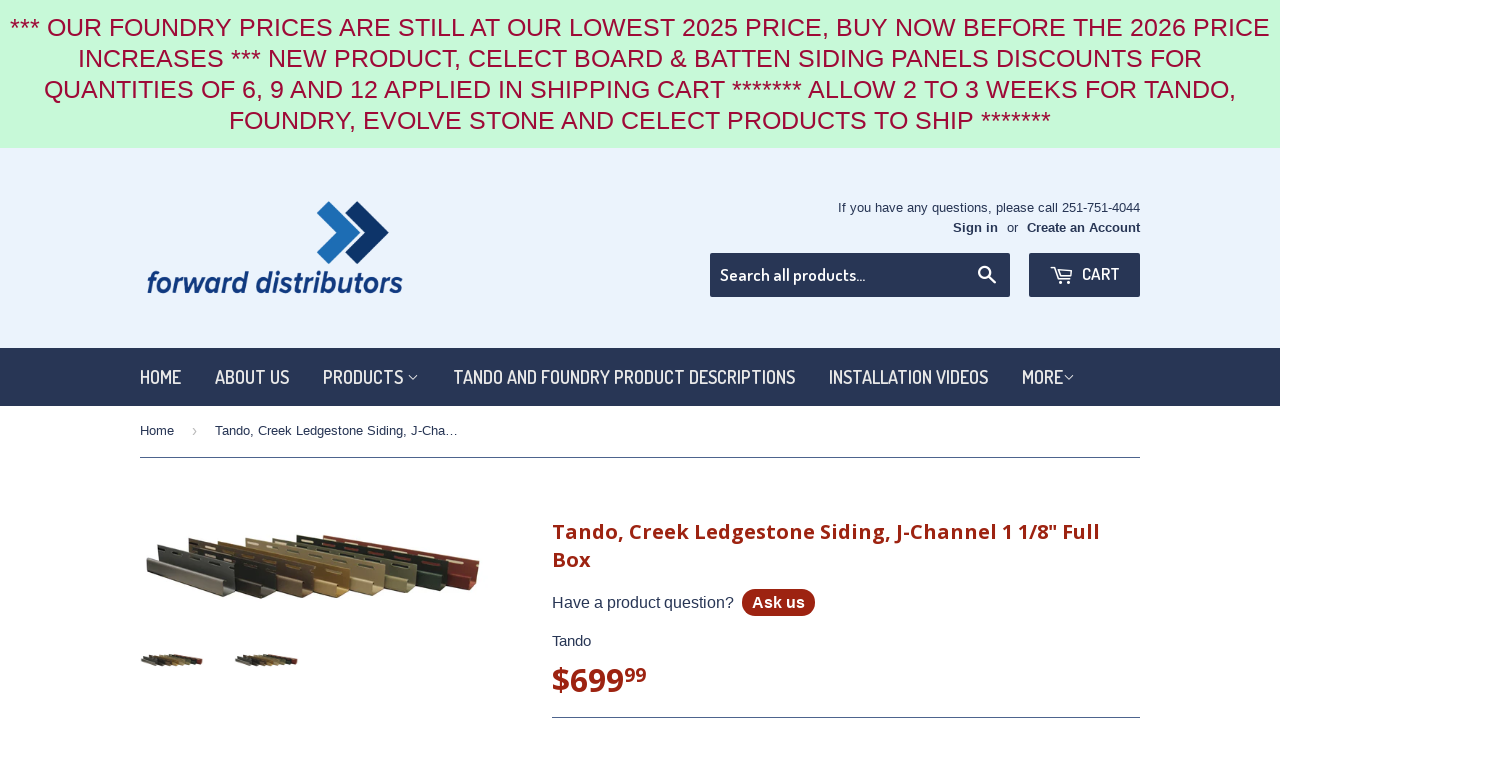

--- FILE ---
content_type: text/html; charset=utf-8
request_url: https://forwarddistributors.com/products/exteria-1-1-8-j-channel-for-the-creek-ledgestone-collection
body_size: 48937
content:
<!doctype html>
<!--[if lt IE 7]><html class="no-js lt-ie9 lt-ie8 lt-ie7" lang="en"> <![endif]-->
<!--[if IE 7]><html class="no-js lt-ie9 lt-ie8" lang="en"> <![endif]-->
<!--[if IE 8]><html class="no-js lt-ie9" lang="en"> <![endif]-->
<!--[if IE 9 ]><html class="ie9 no-js"> <![endif]-->
<!--[if (gt IE 9)|!(IE)]><!--> <html class="no-touch no-js"> <!--<![endif]-->
<head>
  <meta name="p:domain_verify" content="b9203b931ffef6e2e065f48746bb116e"/>
<meta name="google-site-verification" content="NlhM4Lf2NE5HXNnnVNGxyFJlgNlC0nR0H_7ERTD3qxU" />
  <!-- Basic page needs ================================================== -->
  <meta charset="utf-8">
  <meta http-equiv="X-UA-Compatible" content="IE=edge,chrome=1">

  

  <!-- Title and description ================================================== -->
<!-- "snippets/SEOManager.liquid" was not rendered, the associated app was uninstalled -->
<title>Tando, Creek Ledgestone Siding, J-Channel 1 1/8&quot; Full Box</title>
<meta name="description" content="FREE SHIPPING Note: This is a full 300ft of J-Channel.    For discount on large orders please call. Allow 3-4 Weeks Shipping   Specifications: Price is per:  Carton, 300 lin. ft., Pieces per Carton: 24 Length of Each Piece: (May be cut in shorter lengths for shipping) 12 ft., 6 in., Carton Weight: 42 lbs., Material: Po

  <!-- Product meta ================================================== -->
  

  <meta property="og:type" content="product">
  <meta property="og:title" content="Tando, Creek Ledgestone Siding, J-Channel 1 1/8&quot; Full Box">
  <meta property="og:url" content="https://forwarddistributors.com/products/exteria-1-1-8-j-channel-for-the-creek-ledgestone-collection">
  
  <meta property="og:image" content="http://forwarddistributors.com/cdn/shop/files/TandoMultiColorJ-ChannelPic_bb7bae56-a310-420b-9248-289ebb4d957a_1024x1024.jpg?v=1698768788">
  <meta property="og:image:secure_url" content="https://forwarddistributors.com/cdn/shop/files/TandoMultiColorJ-ChannelPic_bb7bae56-a310-420b-9248-289ebb4d957a_1024x1024.jpg?v=1698768788">
  
  <meta property="og:image" content="http://forwarddistributors.com/cdn/shop/files/TandoMultiColorJ-ChannelPic_a7462075-1789-4709-9c65-c14196244f97_1024x1024.jpg?v=1698768846">
  <meta property="og:image:secure_url" content="https://forwarddistributors.com/cdn/shop/files/TandoMultiColorJ-ChannelPic_a7462075-1789-4709-9c65-c14196244f97_1024x1024.jpg?v=1698768846">
  
  <meta property="og:price:amount" content="699.99">
  <meta property="og:price:currency" content="USD">


  
    <meta property="og:description" content="FREE SHIPPING Note: This is a full 300ft of J-Channel.    For discount on large orders please call. Allow 3-4 Weeks Shipping   Specifications: Price is per:  Carton, 300 lin. ft., Pieces per Carton: 24 Length of Each Piece: (May be cut in shorter lengths for shipping) 12 ft., 6 in., Carton Weight: 42 lbs., Material: Po">
  

  <meta property="og:site_name" content="Forward Distributors">

  


<meta name="twitter:card" content="summary">


  <meta name="twitter:card" content="product">
  <meta name="twitter:title" content="Tando, Creek Ledgestone Siding, J-Channel 1 1/8&quot; Full Box">
  <meta name="twitter:description" content="FREE SHIPPING
Note: This is a full 300ft of J-Channel.    For discount on large orders please call.



Allow 3-4 Weeks Shipping
 

Specifications:





Price is per: 


Carton, 300 lin. ft.,




Pieces per Carton:


24




Length of Each Piece: (May be cut in shorter lengths for shipping)


12 ft., 6 in.,




Carton Weight:


42 lbs.,




Material:


Polyvinyl Chloride (PVC),




Finish:


Matte,




                                  

       ">
  <meta name="twitter:image" content="https://forwarddistributors.com/cdn/shop/files/TandoMultiColorJ-ChannelPic_bb7bae56-a310-420b-9248-289ebb4d957a_large.jpg?v=1698768788">
  <meta name="twitter:image:width" content="480">
  <meta name="twitter:image:height" content="480">



  <!-- Helpers ================================================== -->
  <link rel="canonical" href="https://forwarddistributors.com/products/exteria-1-1-8-j-channel-for-the-creek-ledgestone-collection">
  <meta name="viewport" content="width=device-width,initial-scale=1">

  
  <!-- Ajaxify Cart Plugin ================================================== -->
  <link href="//forwarddistributors.com/cdn/shop/t/13/assets/ajaxify.scss.css?v=49537192263990137761759883715" rel="stylesheet" type="text/css" media="all" />
  

  <!-- CSS ================================================== -->
  <link href="//forwarddistributors.com/cdn/shop/t/13/assets/timber.scss.css?v=134457205162173809801763082509" rel="stylesheet" type="text/css" media="all" />
  

  
    
    
    <link href="//fonts.googleapis.com/css?family=Open+Sans:700" rel="stylesheet" type="text/css" media="all" />
  


  
    
    
    <link href="//fonts.googleapis.com/css?family=Dosis:600" rel="stylesheet" type="text/css" media="all" />
  



  <!-- Header hook for plugins ================================================== -->
  <script>window.performance && window.performance.mark && window.performance.mark('shopify.content_for_header.start');</script><meta name="google-site-verification" content="NlhM4Lf2NE5HXNnnVNGxyFJlgNlC0nR0H_7ERTD3qxU">
<meta id="shopify-digital-wallet" name="shopify-digital-wallet" content="/14277654/digital_wallets/dialog">
<meta name="shopify-checkout-api-token" content="202eb1f525b715adf5afa40039b8e9a6">
<meta id="in-context-paypal-metadata" data-shop-id="14277654" data-venmo-supported="true" data-environment="production" data-locale="en_US" data-paypal-v4="true" data-currency="USD">
<link rel="alternate" type="application/json+oembed" href="https://forwarddistributors.com/products/exteria-1-1-8-j-channel-for-the-creek-ledgestone-collection.oembed">
<script async="async" src="/checkouts/internal/preloads.js?locale=en-US"></script>
<link rel="preconnect" href="https://shop.app" crossorigin="anonymous">
<script async="async" src="https://shop.app/checkouts/internal/preloads.js?locale=en-US&shop_id=14277654" crossorigin="anonymous"></script>
<script id="apple-pay-shop-capabilities" type="application/json">{"shopId":14277654,"countryCode":"US","currencyCode":"USD","merchantCapabilities":["supports3DS"],"merchantId":"gid:\/\/shopify\/Shop\/14277654","merchantName":"Forward Distributors","requiredBillingContactFields":["postalAddress","email","phone"],"requiredShippingContactFields":["postalAddress","email","phone"],"shippingType":"shipping","supportedNetworks":["visa","masterCard","amex","discover","elo","jcb"],"total":{"type":"pending","label":"Forward Distributors","amount":"1.00"},"shopifyPaymentsEnabled":true,"supportsSubscriptions":true}</script>
<script id="shopify-features" type="application/json">{"accessToken":"202eb1f525b715adf5afa40039b8e9a6","betas":["rich-media-storefront-analytics"],"domain":"forwarddistributors.com","predictiveSearch":true,"shopId":14277654,"locale":"en"}</script>
<script>var Shopify = Shopify || {};
Shopify.shop = "forward-distributors.myshopify.com";
Shopify.locale = "en";
Shopify.currency = {"active":"USD","rate":"1.0"};
Shopify.country = "US";
Shopify.theme = {"name":"Supply (Shopify Support 081025)","id":155068072180,"schema_name":null,"schema_version":null,"theme_store_id":679,"role":"main"};
Shopify.theme.handle = "null";
Shopify.theme.style = {"id":null,"handle":null};
Shopify.cdnHost = "forwarddistributors.com/cdn";
Shopify.routes = Shopify.routes || {};
Shopify.routes.root = "/";</script>
<script type="module">!function(o){(o.Shopify=o.Shopify||{}).modules=!0}(window);</script>
<script>!function(o){function n(){var o=[];function n(){o.push(Array.prototype.slice.apply(arguments))}return n.q=o,n}var t=o.Shopify=o.Shopify||{};t.loadFeatures=n(),t.autoloadFeatures=n()}(window);</script>
<script>
  window.ShopifyPay = window.ShopifyPay || {};
  window.ShopifyPay.apiHost = "shop.app\/pay";
  window.ShopifyPay.redirectState = null;
</script>
<script id="shop-js-analytics" type="application/json">{"pageType":"product"}</script>
<script defer="defer" async type="module" src="//forwarddistributors.com/cdn/shopifycloud/shop-js/modules/v2/client.init-shop-cart-sync_C5BV16lS.en.esm.js"></script>
<script defer="defer" async type="module" src="//forwarddistributors.com/cdn/shopifycloud/shop-js/modules/v2/chunk.common_CygWptCX.esm.js"></script>
<script type="module">
  await import("//forwarddistributors.com/cdn/shopifycloud/shop-js/modules/v2/client.init-shop-cart-sync_C5BV16lS.en.esm.js");
await import("//forwarddistributors.com/cdn/shopifycloud/shop-js/modules/v2/chunk.common_CygWptCX.esm.js");

  window.Shopify.SignInWithShop?.initShopCartSync?.({"fedCMEnabled":true,"windoidEnabled":true});

</script>
<script>
  window.Shopify = window.Shopify || {};
  if (!window.Shopify.featureAssets) window.Shopify.featureAssets = {};
  window.Shopify.featureAssets['shop-js'] = {"shop-cart-sync":["modules/v2/client.shop-cart-sync_ZFArdW7E.en.esm.js","modules/v2/chunk.common_CygWptCX.esm.js"],"init-fed-cm":["modules/v2/client.init-fed-cm_CmiC4vf6.en.esm.js","modules/v2/chunk.common_CygWptCX.esm.js"],"shop-button":["modules/v2/client.shop-button_tlx5R9nI.en.esm.js","modules/v2/chunk.common_CygWptCX.esm.js"],"shop-cash-offers":["modules/v2/client.shop-cash-offers_DOA2yAJr.en.esm.js","modules/v2/chunk.common_CygWptCX.esm.js","modules/v2/chunk.modal_D71HUcav.esm.js"],"init-windoid":["modules/v2/client.init-windoid_sURxWdc1.en.esm.js","modules/v2/chunk.common_CygWptCX.esm.js"],"shop-toast-manager":["modules/v2/client.shop-toast-manager_ClPi3nE9.en.esm.js","modules/v2/chunk.common_CygWptCX.esm.js"],"init-shop-email-lookup-coordinator":["modules/v2/client.init-shop-email-lookup-coordinator_B8hsDcYM.en.esm.js","modules/v2/chunk.common_CygWptCX.esm.js"],"init-shop-cart-sync":["modules/v2/client.init-shop-cart-sync_C5BV16lS.en.esm.js","modules/v2/chunk.common_CygWptCX.esm.js"],"avatar":["modules/v2/client.avatar_BTnouDA3.en.esm.js"],"pay-button":["modules/v2/client.pay-button_FdsNuTd3.en.esm.js","modules/v2/chunk.common_CygWptCX.esm.js"],"init-customer-accounts":["modules/v2/client.init-customer-accounts_DxDtT_ad.en.esm.js","modules/v2/client.shop-login-button_C5VAVYt1.en.esm.js","modules/v2/chunk.common_CygWptCX.esm.js","modules/v2/chunk.modal_D71HUcav.esm.js"],"init-shop-for-new-customer-accounts":["modules/v2/client.init-shop-for-new-customer-accounts_ChsxoAhi.en.esm.js","modules/v2/client.shop-login-button_C5VAVYt1.en.esm.js","modules/v2/chunk.common_CygWptCX.esm.js","modules/v2/chunk.modal_D71HUcav.esm.js"],"shop-login-button":["modules/v2/client.shop-login-button_C5VAVYt1.en.esm.js","modules/v2/chunk.common_CygWptCX.esm.js","modules/v2/chunk.modal_D71HUcav.esm.js"],"init-customer-accounts-sign-up":["modules/v2/client.init-customer-accounts-sign-up_CPSyQ0Tj.en.esm.js","modules/v2/client.shop-login-button_C5VAVYt1.en.esm.js","modules/v2/chunk.common_CygWptCX.esm.js","modules/v2/chunk.modal_D71HUcav.esm.js"],"shop-follow-button":["modules/v2/client.shop-follow-button_Cva4Ekp9.en.esm.js","modules/v2/chunk.common_CygWptCX.esm.js","modules/v2/chunk.modal_D71HUcav.esm.js"],"checkout-modal":["modules/v2/client.checkout-modal_BPM8l0SH.en.esm.js","modules/v2/chunk.common_CygWptCX.esm.js","modules/v2/chunk.modal_D71HUcav.esm.js"],"lead-capture":["modules/v2/client.lead-capture_Bi8yE_yS.en.esm.js","modules/v2/chunk.common_CygWptCX.esm.js","modules/v2/chunk.modal_D71HUcav.esm.js"],"shop-login":["modules/v2/client.shop-login_D6lNrXab.en.esm.js","modules/v2/chunk.common_CygWptCX.esm.js","modules/v2/chunk.modal_D71HUcav.esm.js"],"payment-terms":["modules/v2/client.payment-terms_CZxnsJam.en.esm.js","modules/v2/chunk.common_CygWptCX.esm.js","modules/v2/chunk.modal_D71HUcav.esm.js"]};
</script>
<script>(function() {
  var isLoaded = false;
  function asyncLoad() {
    if (isLoaded) return;
    isLoaded = true;
    var urls = ["https:\/\/forwarddistributors.services.answerbase.com\/javascript\/widget\/full-featured-widget.min.js?p=s\u0026ia=%23abqa-widget\u0026onPageSearchElements=.product-description,+Description\u0026shop=forward-distributors.myshopify.com","https:\/\/forwarddistributors.services.answerbase.com\/javascript\/widget\/cta-widget.min.js?p=s\u0026ia=%23abcta-widget\u0026shop=forward-distributors.myshopify.com","https:\/\/cdn.hextom.com\/js\/quickannouncementbar.js?shop=forward-distributors.myshopify.com"];
    for (var i = 0; i < urls.length; i++) {
      var s = document.createElement('script');
      s.type = 'text/javascript';
      s.async = true;
      s.src = urls[i];
      var x = document.getElementsByTagName('script')[0];
      x.parentNode.insertBefore(s, x);
    }
  };
  if(window.attachEvent) {
    window.attachEvent('onload', asyncLoad);
  } else {
    window.addEventListener('load', asyncLoad, false);
  }
})();</script>
<script id="__st">var __st={"a":14277654,"offset":-21600,"reqid":"93de6e2d-9ad9-433f-a9ce-a3aa380b3b22-1768611101","pageurl":"forwarddistributors.com\/products\/exteria-1-1-8-j-channel-for-the-creek-ledgestone-collection","u":"83fbad64dc42","p":"product","rtyp":"product","rid":8289477505};</script>
<script>window.ShopifyPaypalV4VisibilityTracking = true;</script>
<script id="captcha-bootstrap">!function(){'use strict';const t='contact',e='account',n='new_comment',o=[[t,t],['blogs',n],['comments',n],[t,'customer']],c=[[e,'customer_login'],[e,'guest_login'],[e,'recover_customer_password'],[e,'create_customer']],r=t=>t.map((([t,e])=>`form[action*='/${t}']:not([data-nocaptcha='true']) input[name='form_type'][value='${e}']`)).join(','),a=t=>()=>t?[...document.querySelectorAll(t)].map((t=>t.form)):[];function s(){const t=[...o],e=r(t);return a(e)}const i='password',u='form_key',d=['recaptcha-v3-token','g-recaptcha-response','h-captcha-response',i],f=()=>{try{return window.sessionStorage}catch{return}},m='__shopify_v',_=t=>t.elements[u];function p(t,e,n=!1){try{const o=window.sessionStorage,c=JSON.parse(o.getItem(e)),{data:r}=function(t){const{data:e,action:n}=t;return t[m]||n?{data:e,action:n}:{data:t,action:n}}(c);for(const[e,n]of Object.entries(r))t.elements[e]&&(t.elements[e].value=n);n&&o.removeItem(e)}catch(o){console.error('form repopulation failed',{error:o})}}const l='form_type',E='cptcha';function T(t){t.dataset[E]=!0}const w=window,h=w.document,L='Shopify',v='ce_forms',y='captcha';let A=!1;((t,e)=>{const n=(g='f06e6c50-85a8-45c8-87d0-21a2b65856fe',I='https://cdn.shopify.com/shopifycloud/storefront-forms-hcaptcha/ce_storefront_forms_captcha_hcaptcha.v1.5.2.iife.js',D={infoText:'Protected by hCaptcha',privacyText:'Privacy',termsText:'Terms'},(t,e,n)=>{const o=w[L][v],c=o.bindForm;if(c)return c(t,g,e,D).then(n);var r;o.q.push([[t,g,e,D],n]),r=I,A||(h.body.append(Object.assign(h.createElement('script'),{id:'captcha-provider',async:!0,src:r})),A=!0)});var g,I,D;w[L]=w[L]||{},w[L][v]=w[L][v]||{},w[L][v].q=[],w[L][y]=w[L][y]||{},w[L][y].protect=function(t,e){n(t,void 0,e),T(t)},Object.freeze(w[L][y]),function(t,e,n,w,h,L){const[v,y,A,g]=function(t,e,n){const i=e?o:[],u=t?c:[],d=[...i,...u],f=r(d),m=r(i),_=r(d.filter((([t,e])=>n.includes(e))));return[a(f),a(m),a(_),s()]}(w,h,L),I=t=>{const e=t.target;return e instanceof HTMLFormElement?e:e&&e.form},D=t=>v().includes(t);t.addEventListener('submit',(t=>{const e=I(t);if(!e)return;const n=D(e)&&!e.dataset.hcaptchaBound&&!e.dataset.recaptchaBound,o=_(e),c=g().includes(e)&&(!o||!o.value);(n||c)&&t.preventDefault(),c&&!n&&(function(t){try{if(!f())return;!function(t){const e=f();if(!e)return;const n=_(t);if(!n)return;const o=n.value;o&&e.removeItem(o)}(t);const e=Array.from(Array(32),(()=>Math.random().toString(36)[2])).join('');!function(t,e){_(t)||t.append(Object.assign(document.createElement('input'),{type:'hidden',name:u})),t.elements[u].value=e}(t,e),function(t,e){const n=f();if(!n)return;const o=[...t.querySelectorAll(`input[type='${i}']`)].map((({name:t})=>t)),c=[...d,...o],r={};for(const[a,s]of new FormData(t).entries())c.includes(a)||(r[a]=s);n.setItem(e,JSON.stringify({[m]:1,action:t.action,data:r}))}(t,e)}catch(e){console.error('failed to persist form',e)}}(e),e.submit())}));const S=(t,e)=>{t&&!t.dataset[E]&&(n(t,e.some((e=>e===t))),T(t))};for(const o of['focusin','change'])t.addEventListener(o,(t=>{const e=I(t);D(e)&&S(e,y())}));const B=e.get('form_key'),M=e.get(l),P=B&&M;t.addEventListener('DOMContentLoaded',(()=>{const t=y();if(P)for(const e of t)e.elements[l].value===M&&p(e,B);[...new Set([...A(),...v().filter((t=>'true'===t.dataset.shopifyCaptcha))])].forEach((e=>S(e,t)))}))}(h,new URLSearchParams(w.location.search),n,t,e,['guest_login'])})(!0,!0)}();</script>
<script integrity="sha256-4kQ18oKyAcykRKYeNunJcIwy7WH5gtpwJnB7kiuLZ1E=" data-source-attribution="shopify.loadfeatures" defer="defer" src="//forwarddistributors.com/cdn/shopifycloud/storefront/assets/storefront/load_feature-a0a9edcb.js" crossorigin="anonymous"></script>
<script crossorigin="anonymous" defer="defer" src="//forwarddistributors.com/cdn/shopifycloud/storefront/assets/shopify_pay/storefront-65b4c6d7.js?v=20250812"></script>
<script data-source-attribution="shopify.dynamic_checkout.dynamic.init">var Shopify=Shopify||{};Shopify.PaymentButton=Shopify.PaymentButton||{isStorefrontPortableWallets:!0,init:function(){window.Shopify.PaymentButton.init=function(){};var t=document.createElement("script");t.src="https://forwarddistributors.com/cdn/shopifycloud/portable-wallets/latest/portable-wallets.en.js",t.type="module",document.head.appendChild(t)}};
</script>
<script data-source-attribution="shopify.dynamic_checkout.buyer_consent">
  function portableWalletsHideBuyerConsent(e){var t=document.getElementById("shopify-buyer-consent"),n=document.getElementById("shopify-subscription-policy-button");t&&n&&(t.classList.add("hidden"),t.setAttribute("aria-hidden","true"),n.removeEventListener("click",e))}function portableWalletsShowBuyerConsent(e){var t=document.getElementById("shopify-buyer-consent"),n=document.getElementById("shopify-subscription-policy-button");t&&n&&(t.classList.remove("hidden"),t.removeAttribute("aria-hidden"),n.addEventListener("click",e))}window.Shopify?.PaymentButton&&(window.Shopify.PaymentButton.hideBuyerConsent=portableWalletsHideBuyerConsent,window.Shopify.PaymentButton.showBuyerConsent=portableWalletsShowBuyerConsent);
</script>
<script data-source-attribution="shopify.dynamic_checkout.cart.bootstrap">document.addEventListener("DOMContentLoaded",(function(){function t(){return document.querySelector("shopify-accelerated-checkout-cart, shopify-accelerated-checkout")}if(t())Shopify.PaymentButton.init();else{new MutationObserver((function(e,n){t()&&(Shopify.PaymentButton.init(),n.disconnect())})).observe(document.body,{childList:!0,subtree:!0})}}));
</script>
<link id="shopify-accelerated-checkout-styles" rel="stylesheet" media="screen" href="https://forwarddistributors.com/cdn/shopifycloud/portable-wallets/latest/accelerated-checkout-backwards-compat.css" crossorigin="anonymous">
<style id="shopify-accelerated-checkout-cart">
        #shopify-buyer-consent {
  margin-top: 1em;
  display: inline-block;
  width: 100%;
}

#shopify-buyer-consent.hidden {
  display: none;
}

#shopify-subscription-policy-button {
  background: none;
  border: none;
  padding: 0;
  text-decoration: underline;
  font-size: inherit;
  cursor: pointer;
}

#shopify-subscription-policy-button::before {
  box-shadow: none;
}

      </style>

<script>window.performance && window.performance.mark && window.performance.mark('shopify.content_for_header.end');</script>

  

<!--[if lt IE 9]>
<script src="//cdnjs.cloudflare.com/ajax/libs/html5shiv/3.7.2/html5shiv.min.js" type="text/javascript"></script>
<script src="//forwarddistributors.com/cdn/shop/t/13/assets/respond.min.js?v=52248677837542619231759883715" type="text/javascript"></script>
<link href="//forwarddistributors.com/cdn/shop/t/13/assets/respond-proxy.html" id="respond-proxy" rel="respond-proxy" />
<link href="//forwarddistributors.com/search?q=bc0edaaa4a0db1d6db6ec5b061a1f721" id="respond-redirect" rel="respond-redirect" />
<script src="//forwarddistributors.com/search?q=bc0edaaa4a0db1d6db6ec5b061a1f721" type="text/javascript"></script>
<![endif]-->
<!--[if (lte IE 9) ]><script src="//forwarddistributors.com/cdn/shop/t/13/assets/match-media.min.js?v=159635276924582161481759883715" type="text/javascript"></script><![endif]-->


  
  

  <script src="//ajax.googleapis.com/ajax/libs/jquery/1.11.0/jquery.min.js" type="text/javascript"></script>
  <script src="//forwarddistributors.com/cdn/shop/t/13/assets/modernizr.min.js?v=26620055551102246001759883715" type="text/javascript"></script>
	<style>
      #accessories-modal-right .single-option-selector, #accessories-modal-right .accessories-quantity, #accessories-modal-right .accessories-quantity-text, #accessories-modal-right .accessories-modal-submit{display:none !important} 
      .accessoryQuantity{max-width:70px !important;}
  </style>
  <script type="text/javascript">
    function accessoryItemAddedCallback(item) {
        var select = $("<input name='accessoryQuantity' class='accessoryQuantity' type='number' min='1' value='1' step='1' />");
        item.children(".accessories-right").append("<span>Quantity</span>");
        item.children(".accessories-right").append(select);
	}
  </script>
  <script type="text/javascript">
(function(a,e,c,f,g,h,b,d){var k={ak:"865214229",cl:"V17MCKWxhG0Qlb7InAM",autoreplace:"(800) 486-9247"};a[c]=a[c]||function(){(a[c].q=a[c].q||[]).push(arguments)};a[g]||(a[g]=k.ak);b=e.createElement(h);b.async=1;b.src="//www.gstatic.com/wcm/loader.js";d=e.getElementsByTagName(h)[0];d.parentNode.insertBefore(b,d);a[f]=function(b,d,e){a[c](2,b,k,d,null,new Date,e)};a[f]()})(window,document,"_googWcmImpl","_googWcmGet","_googWcmAk","script");
</script>

    
    
<!-- Global site tag (gtag.js) - Google Ads: 704249582 -->
<script async src="https://www.googletagmanager.com/gtag/js?id=AW-704249582"></script>
<script>
  window.dataLayer = window.dataLayer || [];
  function gtag(){dataLayer.push(arguments);}
  gtag('js', new Date());

  gtag('config', 'AW-704249582');
</script>
  
<script>(function(w,d,t,r,u){var f,n,i;w[u]=w[u]||[],f=function(){var o={ti:"17472890"};o.q=w[u],w[u]=new UET(o),w[u].push("pageLoad")},n=d.createElement(t),n.src=r,n.async=1,n.onload=n.onreadystatechange=function(){var s=this.readyState;s&&s!=="loaded"&&s!=="complete"||(f(),n.onload=n.onreadystatechange=null)},i=d.getElementsByTagName(t)[0],i.parentNode.insertBefore(n,i)})(window,document,"script","//bat.bing.com/bat.js","uetq");</script>  
  
<link rel="preload" id="opinew-font-awesome" href="https://cdn.opinew.com/styles/opw-icons/style.css" as="style" onload="this.onload=null;this.rel='stylesheet'">
<noscript><link rel="stylesheet" href="https://cdn.opinew.com/styles/opw-icons/style.css"></noscript>
<style id='opinew_product_plugin_css'>
    .stars-color {
        color:#FFC617;
    }
    .opinew-stars-plugin-link {
        cursor: pointer;
    }
     @import url(https://cdn.opinew.com/styles/opw-icons/style.css);.v-card[data-v-47f23359]{margin-top:100px;margin-right:1rem;margin-left:1rem}.text-white[data-v-47f23359]{color:#fff}
/*! normalize.css v8.0.1 | MIT License | github.com/necolas/normalize.css */html[data-v-3927c2f2]{line-height:1.15;-webkit-text-size-adjust:100%}body[data-v-3927c2f2]{margin:0}main[data-v-3927c2f2]{display:block}h1[data-v-3927c2f2]{font-size:2em;margin:.67em 0}hr[data-v-3927c2f2]{box-sizing:initial;height:0;overflow:visible}pre[data-v-3927c2f2]{font-family:monospace,monospace;font-size:1em}a[data-v-3927c2f2]{background-color:initial}strong[data-v-3927c2f2]{font-weight:bolder}img[data-v-3927c2f2]{border-style:none}button[data-v-3927c2f2],input[data-v-3927c2f2],select[data-v-3927c2f2],textarea[data-v-3927c2f2]{font-family:inherit;font-size:100%;line-height:1.15;margin:0}button[data-v-3927c2f2],input[data-v-3927c2f2]{overflow:visible}button[data-v-3927c2f2],select[data-v-3927c2f2]{text-transform:none}[type=button][data-v-3927c2f2],[type=reset][data-v-3927c2f2],[type=submit][data-v-3927c2f2],button[data-v-3927c2f2]{-webkit-appearance:button}[type=button][data-v-3927c2f2]::-moz-focus-inner,[type=reset][data-v-3927c2f2]::-moz-focus-inner,[type=submit][data-v-3927c2f2]::-moz-focus-inner,button[data-v-3927c2f2]::-moz-focus-inner{border-style:none;padding:0}[type=button][data-v-3927c2f2]:-moz-focusring,[type=reset][data-v-3927c2f2]:-moz-focusring,[type=submit][data-v-3927c2f2]:-moz-focusring,button[data-v-3927c2f2]:-moz-focusring{outline:1px dotted ButtonText}legend[data-v-3927c2f2]{box-sizing:border-box;color:inherit;display:table;max-width:100%;padding:0;white-space:normal}textarea[data-v-3927c2f2]{overflow:auto}[type=checkbox][data-v-3927c2f2],[type=radio][data-v-3927c2f2]{box-sizing:border-box;padding:0}[type=number][data-v-3927c2f2]::-webkit-inner-spin-button,[type=number][data-v-3927c2f2]::-webkit-outer-spin-button{height:auto}[type=search][data-v-3927c2f2]{-webkit-appearance:textfield;outline-offset:-2px}[type=search][data-v-3927c2f2]::-webkit-search-decoration{-webkit-appearance:none}[data-v-3927c2f2]::-webkit-file-upload-button{-webkit-appearance:button;font:inherit}details[data-v-3927c2f2]{display:block}[hidden][data-v-3927c2f2],template[data-v-3927c2f2]{display:none}h1[data-v-3927c2f2],h2[data-v-3927c2f2],h3[data-v-3927c2f2],h4[data-v-3927c2f2],h5[data-v-3927c2f2],hr[data-v-3927c2f2],p[data-v-3927c2f2],pre[data-v-3927c2f2]{margin:0}button[data-v-3927c2f2]{background-color:initial;background-image:none}button[data-v-3927c2f2]:focus{outline:1px dotted;outline:5px auto -webkit-focus-ring-color}ul[data-v-3927c2f2]{list-style:none;margin:0;padding:0}html[data-v-3927c2f2]{font-family:system-ui,BlinkMacSystemFont,-apple-system,Segoe UI,Montserrat,Oxygen,Ubuntu,Cantarell,Fira Sans,Droid Sans,Helvetica Neue,sans-serif;line-height:1.5}[data-v-3927c2f2],[data-v-3927c2f2]:after,[data-v-3927c2f2]:before{box-sizing:border-box;border-width:0;border-style:solid;border-color:#dae1e7}hr[data-v-3927c2f2]{border-top-width:1px}img[data-v-3927c2f2]{border-style:solid}textarea[data-v-3927c2f2]{resize:vertical}input[data-v-3927c2f2]::placeholder,textarea[data-v-3927c2f2]::placeholder{color:#a0aec0}[role=button][data-v-3927c2f2],button[data-v-3927c2f2]{cursor:pointer}h1[data-v-3927c2f2],h2[data-v-3927c2f2],h3[data-v-3927c2f2],h4[data-v-3927c2f2],h5[data-v-3927c2f2]{font-size:inherit;font-weight:inherit}a[data-v-3927c2f2]{color:inherit;text-decoration:inherit}button[data-v-3927c2f2],input[data-v-3927c2f2],select[data-v-3927c2f2],textarea[data-v-3927c2f2]{padding:0;line-height:inherit;color:inherit}pre[data-v-3927c2f2]{font-family:Menlo,Monaco,Consolas,Liberation Mono,Courier New,monospace}canvas[data-v-3927c2f2],embed[data-v-3927c2f2],iframe[data-v-3927c2f2],img[data-v-3927c2f2],svg[data-v-3927c2f2],video[data-v-3927c2f2]{display:block;vertical-align:middle}img[data-v-3927c2f2],video[data-v-3927c2f2]{max-width:100%;height:auto}.opw-appearance-none{-webkit-appearance:none!important;appearance:none!important}.opw-bg-transparent{background-color:initial!important}.opw-bg-grey{--bg-opacity:1!important;background-color:#b8c2cc!important;background-color:rgba(184,194,204,var(--bg-opacity))!important}.opw-bg-grey-light{--bg-opacity:1!important;background-color:#dae1e7!important;background-color:rgba(218,225,231,var(--bg-opacity))!important}.opw-bg-grey-lighter{--bg-opacity:1!important;background-color:#f1f5f8!important;background-color:rgba(241,245,248,var(--bg-opacity))!important}.opw-bg-white{--bg-opacity:1!important;background-color:#fff!important;background-color:rgba(255,255,255,var(--bg-opacity))!important}.opw-bg-green-lighter{--bg-opacity:1!important;background-color:#a2f5bf!important;background-color:rgba(162,245,191,var(--bg-opacity))!important}.hover\:opw-bg-grey:hover{--bg-opacity:1!important;background-color:#b8c2cc!important;background-color:rgba(184,194,204,var(--bg-opacity))!important}.hover\:opw-bg-white:hover{--bg-opacity:1!important;background-color:#fff!important;background-color:rgba(255,255,255,var(--bg-opacity))!important}.opw-border-black{--border-opacity:1!important;border-color:#22292f!important;border-color:rgba(34,41,47,var(--border-opacity))!important}.opw-border-grey-light{--border-opacity:1!important;border-color:#dae1e7!important;border-color:rgba(218,225,231,var(--border-opacity))!important}.opw-border-green{--border-opacity:1!important;border-color:#38c172!important;border-color:rgba(56,193,114,var(--border-opacity))!important}.hover\:opw-border-grey-darkest:hover{--border-opacity:1!important;border-color:#3d4852!important;border-color:rgba(61,72,82,var(--border-opacity))!important}.opw-rounded{border-radius:.25rem!important}.opw-rounded-b{border-bottom-right-radius:.25rem!important;border-bottom-left-radius:.25rem!important}.opw-border-solid{border-style:solid!important}.opw-border-0{border-width:0!important}.opw-border{border-width:1px!important}.opw-border-t-4{border-top-width:4px!important}.opw-box-border{box-sizing:border-box!important}.opw-cursor-pointer{cursor:pointer!important}.opw-cursor-move{cursor:move!important}.opw-block{display:block!important}.opw-inline-block{display:inline-block!important}.opw-flex{display:flex!important}.opw-hidden{display:none!important}.opw-flex-row{flex-direction:row!important}.opw-flex-row-reverse{flex-direction:row-reverse!important}.opw-flex-col{flex-direction:column!important}.opw-flex-wrap{flex-wrap:wrap!important}.opw-items-center{align-items:center!important}.opw-content-between{align-content:space-between!important}.opw-justify-center{justify-content:center!important}.opw-justify-between{justify-content:space-between!important}.opw-flex-none{flex:none!important}.opw-flex-grow{flex-grow:1!important}.opw-float-right{float:right!important}.opw-clearfix:after{content:""!important;display:table!important;clear:both!important}.opw-font-sans{font-family:system-ui,BlinkMacSystemFont,-apple-system,Segoe UI,Montserrat,Oxygen,Ubuntu,Cantarell,Fira Sans,Droid Sans,Helvetica Neue,sans-serif!important}.opw-font-normal{font-weight:400!important}.opw-font-semibold{font-weight:600!important}.opw-font-bold{font-weight:700!important}.opw-h-4{height:1rem!important}.opw-h-8{height:2rem!important}.opw-h-full{height:100%!important}.opw-text-sm{font-size:.875rem!important}.opw-text-base{font-size:1rem!important}.opw-text-lg{font-size:1.125rem!important}.opw-text-xl{font-size:1.25rem!important}.opw-text-2xl{font-size:1.5rem!important}.opw-text-4xl{font-size:2.25rem!important}.opw-text-5xl{font-size:3rem!important}.opw-leading-none{line-height:1!important}.opw-leading-normal{line-height:1.5!important}.opw-m-0{margin:0!important}.opw-m-2{margin:.5rem!important}.opw-m-auto{margin:auto!important}.opw-mx-1{margin-left:.25rem!important;margin-right:.25rem!important}.opw-my-2{margin-top:.5rem!important;margin-bottom:.5rem!important}.opw-mx-2{margin-left:.5rem!important;margin-right:.5rem!important}.opw-my-3{margin-top:.75rem!important;margin-bottom:.75rem!important}.opw-my-4{margin-top:1rem!important;margin-bottom:1rem!important}.opw-mx-4{margin-left:1rem!important;margin-right:1rem!important}.opw-my-6{margin-top:1.5rem!important;margin-bottom:1.5rem!important}.opw-my-auto{margin-top:auto!important;margin-bottom:auto!important}.opw-mx-auto{margin-left:auto!important;margin-right:auto!important}.opw--mx-1{margin-left:-.25rem!important;margin-right:-.25rem!important}.opw-mt-0{margin-top:0!important}.opw-mt-1{margin-top:.25rem!important}.opw-mb-1{margin-bottom:.25rem!important}.opw-ml-1{margin-left:.25rem!important}.opw-mt-2{margin-top:.5rem!important}.opw-mr-2{margin-right:.5rem!important}.opw-mb-2{margin-bottom:.5rem!important}.opw-ml-2{margin-left:.5rem!important}.opw-mt-3{margin-top:.75rem!important}.opw-mb-3{margin-bottom:.75rem!important}.opw-ml-3{margin-left:.75rem!important}.opw-mt-4{margin-top:1rem!important}.opw-mr-4{margin-right:1rem!important}.opw-mb-4{margin-bottom:1rem!important}.opw-ml-4{margin-left:1rem!important}.opw-mr-6{margin-right:1.5rem!important}.opw-mb-6{margin-bottom:1.5rem!important}.opw-mt-auto{margin-top:auto!important}.opw-mr-auto{margin-right:auto!important}.opw-ml-auto{margin-left:auto!important}.opw--mb-4{margin-bottom:-1rem!important}.opw-max-w-sm{max-width:30rem!important}.opw-max-w-md{max-width:40rem!important}.opw-max-w-full{max-width:100%!important}.opw-overflow-auto{overflow:auto!important}.opw-overflow-hidden{overflow:hidden!important}.opw-p-2{padding:.5rem!important}.opw-p-4{padding:1rem!important}.opw-p-8{padding:2rem!important}.opw-py-1{padding-top:.25rem!important;padding-bottom:.25rem!important}.opw-px-1{padding-left:.25rem!important;padding-right:.25rem!important}.opw-py-2{padding-top:.5rem!important;padding-bottom:.5rem!important}.opw-px-2{padding-left:.5rem!important;padding-right:.5rem!important}.opw-py-3{padding-top:.75rem!important;padding-bottom:.75rem!important}.opw-px-3{padding-left:.75rem!important;padding-right:.75rem!important}.opw-py-4{padding-top:1rem!important;padding-bottom:1rem!important}.opw-px-4{padding-left:1rem!important;padding-right:1rem!important}.opw-py-6{padding-top:1.5rem!important;padding-bottom:1.5rem!important}.opw-px-6{padding-left:1.5rem!important;padding-right:1.5rem!important}.opw-px-8{padding-left:2rem!important;padding-right:2rem!important}.opw-pl-0{padding-left:0!important}.opw-pt-1{padding-top:.25rem!important}.opw-pt-2{padding-top:.5rem!important}.opw-pr-2{padding-right:.5rem!important}.opw-pb-2{padding-bottom:.5rem!important}.opw-pt-4{padding-top:1rem!important}.opw-pb-4{padding-bottom:1rem!important}.opw-pl-4{padding-left:1rem!important}.opw-fixed{position:fixed!important}.opw-absolute{position:absolute!important}.opw-relative{position:relative!important}.opw-shadow{box-shadow:0 2px 4px 0 rgba(0,0,0,.1)!important}.opw-shadow-md{box-shadow:0 4px 8px 0 rgba(0,0,0,.12),0 2px 4px 0 rgba(0,0,0,.08)!important}.opw-fill-current{fill:currentColor!important}.opw-text-left{text-align:left!important}.opw-text-center{text-align:center!important}.opw-text-right{text-align:right!important}.opw-text-black{--text-opacity:1!important;color:#22292f!important;color:rgba(34,41,47,var(--text-opacity))!important}.opw-text-grey-darkest{--text-opacity:1!important;color:#3d4852!important;color:rgba(61,72,82,var(--text-opacity))!important}.opw-text-grey-darker{--text-opacity:1!important;color:#606f7b!important;color:rgba(96,111,123,var(--text-opacity))!important}.opw-text-grey-dark{--text-opacity:1!important;color:#8795a1!important;color:rgba(135,149,161,var(--text-opacity))!important}.opw-text-grey{--text-opacity:1!important;color:#b8c2cc!important;color:rgba(184,194,204,var(--text-opacity))!important}.opw-text-white{--text-opacity:1!important;color:#fff!important;color:rgba(255,255,255,var(--text-opacity))!important}.opw-text-red-dark{--text-opacity:1!important;color:#cc1f1a!important;color:rgba(204,31,26,var(--text-opacity))!important}.hover\:opw-text-grey-darkest:hover{--text-opacity:1!important;color:#3d4852!important;color:rgba(61,72,82,var(--text-opacity))!important}.hover\:opw-text-grey-dark:hover{--text-opacity:1!important;color:#8795a1!important;color:rgba(135,149,161,var(--text-opacity))!important}.opw-italic{font-style:italic!important}.opw-no-underline{text-decoration:none!important}.opw-tracking-tight{letter-spacing:-.05em!important}.opw-align-top{vertical-align:top!important}.opw-align-middle{vertical-align:middle!important}.opw-whitespace-no-wrap{white-space:nowrap!important}.opw-whitespace-pre-line{white-space:pre-line!important}.opw-w-8{width:2rem!important}.opw-w-auto{width:auto!important}.opw-w-1\/2{width:50%!important}.opw-w-1\/3{width:33.33333%!important}.opw-w-1\/4{width:25%!important}.opw-w-1\/5{width:20%!important}.opw-w-1\/6{width:16.66667%!important}.opw-w-full{width:100%!important}.opw-z-50{z-index:50!important}@keyframes spin{to{transform:rotate(1turn)}}@keyframes ping{75%,to{transform:scale(2);opacity:0}}@keyframes pulse{50%{opacity:.5}}@keyframes bounce{0%,to{transform:translateY(-25%);animation-timing-function:cubic-bezier(.8,0,1,1)}50%{transform:none;animation-timing-function:cubic-bezier(0,0,.2,1)}}@media (min-width:320px){.xs\:opw-cursor-move{cursor:move!important}.xs\:opw-hidden{display:none!important}.xs\:opw-mx-auto{margin-left:auto!important;margin-right:auto!important}.xs\:opw-mt-4{margin-top:1rem!important}.xs\:opw-mr-auto{margin-right:auto!important}.xs\:opw-w-full{width:100%!important}}@media (min-width:576px){.sm\:opw-cursor-move{cursor:move!important}.sm\:opw-block{display:block!important}.sm\:opw-inline-flex{display:inline-flex!important}.sm\:opw-hidden{display:none!important}.sm\:opw-mx-6{margin-left:1.5rem!important;margin-right:1.5rem!important}.sm\:opw-mr-0{margin-right:0!important}.sm\:opw-mt-4{margin-top:1rem!important}.sm\:opw-ml-auto{margin-left:auto!important}.sm\:opw-pl-0{padding-left:0!important}.sm\:opw-w-full{width:100%!important}}@media (min-width:768px){.md\:opw-cursor-move{cursor:move!important}.md\:opw-block{display:block!important}.md\:opw-flex-grow{flex-grow:1!important}.md\:opw-float-right{float:right!important}.md\:opw-mt-0{margin-top:0!important}.md\:opw-ml-0{margin-left:0!important}.md\:opw-mt-4{margin-top:1rem!important}.md\:opw-pt-0{padding-top:0!important}.md\:opw-pr-6{padding-right:1.5rem!important}.md\:opw-pl-6{padding-left:1.5rem!important}.md\:opw-w-auto{width:auto!important}.md\:opw-w-1\/2{width:50%!important}.md\:opw-w-1\/3{width:33.33333%!important}}@media (min-width:992px){.lg\:opw-cursor-move{cursor:move!important}.lg\:opw-mt-0{margin-top:0!important}}@media (min-width:1200px){.xl\:opw-cursor-move{cursor:move!important}.xl\:opw-mt-0{margin-top:0!important}.xl\:opw-w-1\/2{width:50%!important}.xl\:opw-w-1\/3{width:33.33333%!important}.xl\:opw-w-1\/4{width:25%!important}.xl\:opw-w-1\/5{width:20%!important}} </style>
<div id='opinew_config_container' style='display:none;' data-opw-lang='{&quot;en&quot;: {&quot;general&quot;: {&quot;reviews&quot;: &quot;Reviews&quot;, &quot;thankYou&quot;: &quot;Thank you&quot;, &quot;exit&quot;: &quot;Exit&quot;}, &quot;navbar&quot;: {&quot;buttonQuestion&quot;: &quot;Ask Question&quot;, &quot;buttonReview&quot;: &quot;Write Review&quot;}, &quot;generalForm&quot;: {&quot;email&quot;: &quot;Email&quot;, &quot;emailPlaceholder&quot;: &quot;ex. joe@example.com&quot;, &quot;postButton&quot;: &quot;Post&quot;}, &quot;reviewForm&quot;: {&quot;name&quot;: &quot;Name&quot;, &quot;namePlaceholder&quot;: &quot;Your name...&quot;, &quot;yourReview&quot;: &quot;Your review&quot;, &quot;yourReviewPlaceholder&quot;: &quot;Your review...&quot;, &quot;addPhotoButton&quot;: &quot;Add a Photo&quot;, &quot;addVideoButton&quot;: &quot;Add a Video&quot;, &quot;uploadVideo&quot;: &quot;Upload Video&quot;, &quot;changePhotoButton&quot;: &quot;Change the Photo&quot;, &quot;thankForReview&quot;: &quot;Thanks! Now check your email and click the confirmation link to make your review appear.&quot;, &quot;shopOwnerApprove&quot;: &quot;Thanks! Your review was sent to the shop owner for approval&quot;, &quot;photos&quot;: &quot;Photos&quot;, &quot;video&quot;: &quot;Video&quot;, &quot;useYoutube&quot;: &quot;Or use a YouTube video&quot;, &quot;youtubeLink&quot;: &quot;YouTube link&quot;, &quot;confirm&quot;: &quot;Confirm&quot;, &quot;close&quot;: &quot;Close&quot;, &quot;youtubePlaceholder&quot;: &quot;www.youtube.com/watch&quot;, &quot;success&quot;: &quot;Success&quot;, &quot;videoSuccess&quot;: &quot;Video was uploaded and will be available for viewing shortly at&quot;}, &quot;questionForm&quot;: {&quot;thankForQuestion&quot;: &quot;Thank you! The Shop has received your question.&quot;, &quot;yourQuestion&quot;: &quot;What is your question?&quot;, &quot;yourQuestionPlaceholder&quot;: &quot;Your question...&quot;, &quot;productVariant&quot;: &quot;Select product variant&quot;, &quot;productVariantPlaceholder&quot;: &quot;Please select one&quot;}, &quot;summaryCard&quot;: {&quot;from&quot;: &quot;from&quot;, &quot;reviews&quot;: &quot;reviews&quot;, &quot;star&quot;: &quot;star&quot;, &quot;allReviews&quot;: &quot;All Reviews&quot;, &quot;customerImages&quot;: &quot;Customer Images&quot;, &quot;customerImagesAndVideos&quot;: &quot;Customer Videos and Images&quot;, &quot;customerVideos&quot;: &quot;Customer Videos&quot;, &quot;filterBy&quot;: &quot;Filter by&quot;, &quot;recent&quot;: &quot;recent&quot;, &quot;photosAndVideos&quot;: &quot;photos &amp; videos&quot;}, &quot;reviewsSection&quot;: {&quot;firstToLeaveReview&quot;: &quot;Be the first one to leave a review!&quot;, &quot;verifiedPurchase&quot;: &quot;Verified Purchase&quot;, &quot;showMore&quot;: &quot;show more&quot;, &quot;report&quot;: &quot;Report&quot;, &quot;reviewer&quot;: &quot;Reviewer&quot;}, &quot;pagination&quot;: {&quot;prev&quot;: &quot;Prev&quot;, &quot;next&quot;: &quot;Next&quot;}, &quot;questionsSection&quot;: {&quot;firstToAskQuestion&quot;: &quot;Be the first to ask a question&quot;, &quot;QNASectionHeading&quot;: &quot;Questions &amp; Answers&quot;, &quot;question&quot;: &quot;Question&quot;, &quot;answer&quot;: &quot;Answer&quot;}, &quot;errorMessages&quot;: {&quot;mustBeValidEmail&quot;: &quot;Must be valid e-mail&quot;, &quot;emailRequired&quot;: &quot;E-mail is required&quot;, &quot;nameRequired&quot;: &quot;Name is required&quot;, &quot;starRatingRequired&quot;: &quot;Star rating is required&quot;, &quot;questionRequired&quot;: &quot;Question is required&quot;, &quot;allDetailsMustBeCorrect&quot;: &quot;Please fill in all the details correctly&quot;, &quot;youtubeInvalid&quot;: &quot;Youtube link is invalid&quot;, &quot;sizeTooLarge&quot;: &quot;The size of the video file must be less than 500MB.&quot;, &quot;videoFailed&quot;: &quot;Video upload failed.&quot;}, &quot;reviewsBadge&quot;: {&quot;average&quot;: &quot;Average&quot;, &quot;readOur&quot;: &quot;Read our&quot;}}, &quot;ar&quot;: {&quot;general&quot;: {&quot;reviews&quot;: &quot;\u0627\u0644\u062a\u0639\u0644\u064a\u0642\u0627\u062a&quot;, &quot;thankYou&quot;: &quot;\u0634\u0643\u0631\u0627 \u0644\u0643\u0645&quot;, &quot;exit&quot;: &quot;\u062e\u0631\u0648\u062c&quot;}, &quot;navbar&quot;: {&quot;buttonQuestion&quot;: &quot;\u0627\u0633\u0623\u0644 \u0633\u0624\u0627\u0644\u0627&quot;, &quot;buttonReview&quot;: &quot;\u0627\u0643\u062a\u0628 \u062a\u0639\u0644\u064a\u0642&quot;}, &quot;generalForm&quot;: {&quot;email&quot;: &quot;\u0627\u0644\u0628\u0631\u064a\u062f \u0627\u0644\u0625\u0644\u0643\u062a\u0631\u0648\u0646\u064a&quot;, &quot;emailPlaceholder&quot;: &quot;... joe@example.com&quot;, &quot;postButton&quot;: &quot;\u0625\u0631\u0633\u0627\u0644&quot;}, &quot;reviewForm&quot;: {&quot;name&quot;: &quot;\u0627\u0633\u0645&quot;, &quot;namePlaceholder&quot;: &quot;\u0627\u0633\u0645\u0643...&quot;, &quot;yourReview&quot;: &quot;\u0645\u0631\u0627\u062c\u0639\u062a\u0643&quot;, &quot;yourReviewPlaceholder&quot;: &quot;\u0645\u0631\u0627\u062c\u0639\u062a\u0643...&quot;, &quot;addPhotoButton&quot;: &quot;\u0625\u0636\u0627\u0641\u0629 \u0635\u0648\u0631\u0629&quot;, &quot;addVideoButton&quot;: &quot;\u0623\u0636\u0641 \u0641\u064a\u062f\u064a\u0648&quot;, &quot;uploadVideo&quot;: &quot;\u0631\u0641\u0639 \u0641\u064a\u062f\u064a\u0648&quot;, &quot;changePhotoButton&quot;: &quot;\u062a\u063a\u064a\u064a\u0631 \u0627\u0644\u0635\u0648\u0631\u0629&quot;, &quot;thankForReview&quot;: &quot;\u0634\u0643\u0631! \u062a\u062d\u0642\u0642 \u0627\u0644\u0622\u0646 \u0645\u0646 \u0628\u0631\u064a\u062f\u0643 \u0627\u0644\u0625\u0644\u0643\u062a\u0631\u0648\u0646\u064a \u0648\u0627\u0646\u0642\u0631 \u0639\u0644\u0649 \u0631\u0627\u0628\u0637 \u0627\u0644\u062a\u0623\u0643\u064a\u062f \u0644\u0625\u0638\u0647\u0627\u0631 \u062a\u0639\u0644\u064a\u0642\u0643.&quot;, &quot;shopOwnerApprove&quot;: &quot;\u0634\u0643\u0631! \u062a\u0645 \u0625\u0631\u0633\u0627\u0644 \u0645\u0631\u0627\u062c\u0639\u062a\u0643 \u0625\u0644\u0649 \u0635\u0627\u062d\u0628 \u0627\u0644\u0645\u062a\u062c\u0631 \u0644\u0644\u0645\u0648\u0627\u0641\u0642\u0629 \u0639\u0644\u064a\u0647\u0627&quot;, &quot;photos&quot;: &quot;\u0627\u0644\u0635\u0648\u0631&quot;, &quot;video&quot;: &quot;\u0641\u064a\u062f\u064a\u0648&quot;, &quot;useYoutube&quot;: &quot;\u0623\u0648 \u0627\u0633\u062a\u062e\u062f\u0645 \u0641\u064a\u062f\u064a\u0648 \u064a\u0648\u062a\u064a\u0648\u0628&quot;, &quot;youtubeLink&quot;: &quot;\u0631\u0627\u0628\u0637 \u064a\u0648\u062a\u064a\u0648\u0628&quot;, &quot;confirm&quot;: &quot;\u062a\u0624\u0643\u062f&quot;, &quot;close&quot;: &quot;\u0642\u0631\u064a\u0628&quot;, &quot;youtubePlaceholder&quot;: &quot;www.youtube.com/watch&quot;, &quot;success&quot;: &quot;\u0646\u062c\u0627\u062d&quot;, &quot;videoSuccess&quot;: &quot;\u062a\u0645 \u062a\u062d\u0645\u064a\u0644 \u0627\u0644\u0641\u064a\u062f\u064a\u0648 \u0648\u0633\u064a\u0643\u0648\u0646 \u0645\u062a\u0627\u062d\u064b\u0627 \u0644\u0644\u0639\u0631\u0636 \u0642\u0631\u064a\u0628\u064b\u0627 \u0639\u0644\u0649&quot;}, &quot;questionForm&quot;: {&quot;thankForQuestion&quot;: &quot;\u0634\u0643\u0631\u0627 \u0644\u0643\u0645! \u062a\u0644\u0642\u0649 \u0627\u0644\u0645\u062a\u062c\u0631 \u0633\u0624\u0627\u0644\u0643.&quot;, &quot;yourQuestion&quot;: &quot;\u0645\u0627 \u0647\u0648 \u0633\u0624\u0627\u0644\u0643\u061f&quot;, &quot;yourQuestionPlaceholder&quot;: &quot;\u0633\u0624\u0627\u0644\u0643...&quot;, &quot;productVariant&quot;: &quot;Select product variant&quot;, &quot;productVariantPlaceholder&quot;: &quot;Please select one&quot;}, &quot;summaryCard&quot;: {&quot;from&quot;: &quot;\u0645\u0646&quot;, &quot;reviews&quot;: &quot;\u0627\u0644\u062a\u0639\u0644\u064a\u0642\u0627\u062a&quot;, &quot;star&quot;: &quot;\u0646\u062c\u0645\u0629&quot;, &quot;allReviews&quot;: &quot;\u0643\u0644 \u0627\u0644\u0645\u0631\u0627\u062c\u0639\u0627\u062a&quot;, &quot;customerImages&quot;: &quot;\u0635\u0648\u0631 \u0627\u0644\u0639\u0645\u0644\u0627\u0621&quot;, &quot;customerImagesAndVideos&quot;: &quot;\u0641\u064a\u062f\u064a\u0648 \u0648\u0635\u0648\u0631 \u0627\u0644\u0639\u0645\u0644\u0627\u0621&quot;, &quot;customerVideos&quot;: &quot;\u0641\u064a\u062f\u064a\u0648 \u0627\u0644\u0639\u0645\u0644\u0627\u0621&quot;, &quot;filterBy&quot;: &quot;\u0645\u0635\u0646\u0641 \u0628\u0648\u0627\u0633\u0637\u0629:&quot;, &quot;recent&quot;: &quot;\u0627\u0644\u0623\u062e\u064a\u0631\u0629&quot;, &quot;photosAndVideos&quot;: &quot;\u0627\u0644\u0635\u0648\u0631 \u0648\u0645\u0642\u0627\u0637\u0639 \u0627\u0644\u0641\u064a\u062f\u064a\u0648&quot;}, &quot;reviewsSection&quot;: {&quot;firstToLeaveReview&quot;: &quot;\u0643\u0646 \u0623\u0648\u0644 \u0645\u0646 \u064a\u062a\u0631\u0643 \u062a\u0639\u0644\u064a\u0642!&quot;, &quot;verifiedPurchase&quot;: &quot;\u0627\u0644\u062a\u062d\u0642\u0642 \u0645\u0646 \u0627\u0644\u0634\u0631\u0627\u0621&quot;, &quot;showMore&quot;: &quot;\u0623\u0638\u0647\u0631 \u0627\u0644\u0645\u0632\u064a\u062f&quot;, &quot;report&quot;: &quot;\u0623\u0628\u0644\u063a \u0639\u0646&quot;, &quot;reviewer&quot;: &quot;\u0645\u0631\u0627\u062c\u0639&quot;}, &quot;pagination&quot;: {&quot;prev&quot;: &quot;\u0633\u0627\u0628\u0642&quot;, &quot;next&quot;: &quot;\u0627\u0644\u062a\u0627\u0644\u0649&quot;}, &quot;questionsSection&quot;: {&quot;firstToAskQuestion&quot;: &quot;\u0643\u0646 \u0623\u0648\u0644 \u0645\u0646 \u0637\u0631\u062d \u0633\u0624\u0627\u0644&quot;, &quot;QNASectionHeading&quot;: &quot;\u0623\u0633\u0626\u0644\u0629 \u0648\u0623\u062c\u0648\u0628\u0629&quot;, &quot;question&quot;: &quot;\u0633\u0624\u0627\u0644&quot;, &quot;answer&quot;: &quot;\u0625\u062c\u0627\u0628\u0629&quot;}, &quot;errorMessages&quot;: {&quot;mustBeValidEmail&quot;: &quot;\u064a\u062c\u0628 \u0623\u0646 \u064a\u0643\u0648\u0646 \u0627\u0644\u0628\u0631\u064a\u062f \u0627\u0644\u0625\u0644\u0643\u062a\u0631\u0648\u0646\u064a \u0635\u0627\u0644\u062d\u064b\u0627&quot;, &quot;emailRequired&quot;: &quot;\u0627\u0644\u0628\u0631\u064a\u062f \u0627\u0644\u0627\u0644\u0643\u062a\u0631\u0648\u0646\u064a \u0645\u0637\u0644\u0648\u0628&quot;, &quot;nameRequired&quot;: &quot;\u0645\u0637\u0644\u0648\u0628 \u0627\u0633\u0645&quot;, &quot;starRatingRequired&quot;: &quot;\u062a\u0642\u064a\u064a\u0645 \u0627\u0644\u0646\u062c\u0648\u0645 \u0645\u0637\u0644\u0648\u0628&quot;, &quot;questionRequired&quot;: &quot;\u0627\u0644\u0633\u0624\u0627\u0644 \u0645\u0637\u0644\u0648\u0628&quot;, &quot;allDetailsMustBeCorrect&quot;: &quot;\u064a\u0631\u062c\u0649 \u0645\u0644\u0621 \u062c\u0645\u064a\u0639 \u0627\u0644\u062a\u0641\u0627\u0635\u064a\u0644 \u0628\u0634\u0643\u0644 \u0635\u062d\u064a\u062d&quot;, &quot;youtubeInvalid&quot;: &quot;\u0631\u0627\u0628\u0637 \u064a\u0648\u062a\u064a\u0648\u0628 \u063a\u064a\u0631 \u0635\u0627\u0644\u062d&quot;, &quot;sizeTooLarge&quot;: &quot;\u064a\u062c\u0628 \u0623\u0646 \u064a\u0643\u0648\u0646 \u062d\u062c\u0645 \u0645\u0644\u0641 \u0627\u0644\u0641\u064a\u062f\u064a\u0648 \u0623\u0642\u0644 \u0645\u0646 500 \u0645\u064a\u062c\u0627\u0628\u0627\u064a\u062a.&quot;, &quot;videoFailed&quot;: &quot;\u0641\u0634\u0644 \u062a\u062d\u0645\u064a\u0644 \u0627\u0644\u0641\u064a\u062f\u064a\u0648.&quot;}}, &quot;bg&quot;: {&quot;general&quot;: {&quot;reviews&quot;: &quot;Reviews&quot;, &quot;thankYou&quot;: &quot;Thank you&quot;, &quot;exit&quot;: &quot;Exit&quot;}, &quot;navbar&quot;: {&quot;buttonQuestion&quot;: &quot;Ask Question&quot;, &quot;buttonReview&quot;: &quot;Write Review&quot;}, &quot;generalForm&quot;: {&quot;email&quot;: &quot;Email&quot;, &quot;emailPlaceholder&quot;: &quot;ex. joe@example.com&quot;, &quot;postButton&quot;: &quot;Post&quot;}, &quot;reviewForm&quot;: {&quot;name&quot;: &quot;Name&quot;, &quot;namePlaceholder&quot;: &quot;Your name...&quot;, &quot;yourReview&quot;: &quot;Your review&quot;, &quot;yourReviewPlaceholder&quot;: &quot;Your review...&quot;, &quot;addPhotoButton&quot;: &quot;Add a Photo&quot;, &quot;addVideoButton&quot;: &quot;Add a Video&quot;, &quot;uploadVideo&quot;: &quot;Upload Video&quot;, &quot;changePhotoButton&quot;: &quot;Change the Photo&quot;, &quot;thankForReview&quot;: &quot;Thanks! Now check your email and click the confirmation link to make your review appear.&quot;, &quot;shopOwnerApprove&quot;: &quot;Thanks! Your review was sent to the shop owner for approval&quot;, &quot;photos&quot;: &quot;Photos&quot;, &quot;video&quot;: &quot;Video&quot;, &quot;useYoutube&quot;: &quot;Or use a YouTube video&quot;, &quot;youtubeLink&quot;: &quot;YouTube link&quot;, &quot;confirm&quot;: &quot;Confirm&quot;, &quot;close&quot;: &quot;Close&quot;, &quot;youtubePlaceholder&quot;: &quot;www.youtube.com/watch&quot;, &quot;success&quot;: &quot;Success&quot;, &quot;videoSuccess&quot;: &quot;Video was uploaded and will be available for viewing shortly at&quot;}, &quot;questionForm&quot;: {&quot;thankForQuestion&quot;: &quot;Thank you! The Shop has received your question.&quot;, &quot;yourQuestion&quot;: &quot;What is your question?&quot;, &quot;yourQuestionPlaceholder&quot;: &quot;Your question...&quot;, &quot;productVariant&quot;: &quot;Select product variant&quot;, &quot;productVariantPlaceholder&quot;: &quot;Please select one&quot;}, &quot;summaryCard&quot;: {&quot;from&quot;: &quot;from&quot;, &quot;reviews&quot;: &quot;reviews&quot;, &quot;star&quot;: &quot;star&quot;, &quot;allReviews&quot;: &quot;All Reviews&quot;, &quot;customerImages&quot;: &quot;Customer Images&quot;, &quot;customerImagesAndVideos&quot;: &quot;Customer Videos and Images&quot;, &quot;customerVideos&quot;: &quot;Customer Videos&quot;, &quot;filterBy&quot;: &quot;Filter by&quot;, &quot;recent&quot;: &quot;recent&quot;, &quot;photosAndVideos&quot;: &quot;photos &amp; videos&quot;}, &quot;reviewsSection&quot;: {&quot;firstToLeaveReview&quot;: &quot;Be the first one to leave a review!&quot;, &quot;verifiedPurchase&quot;: &quot;Verified Purchase&quot;, &quot;showMore&quot;: &quot;show more&quot;, &quot;report&quot;: &quot;Report&quot;, &quot;reviewer&quot;: &quot;Reviewer&quot;}, &quot;pagination&quot;: {&quot;prev&quot;: &quot;Prev&quot;, &quot;next&quot;: &quot;Next&quot;}, &quot;questionsSection&quot;: {&quot;firstToAskQuestion&quot;: &quot;Be the first to ask a question&quot;, &quot;QNASectionHeading&quot;: &quot;Questions &amp; Answers&quot;, &quot;question&quot;: &quot;Question&quot;, &quot;answer&quot;: &quot;Answer&quot;}, &quot;errorMessages&quot;: {&quot;mustBeValidEmail&quot;: &quot;Must be valid e-mail&quot;, &quot;emailRequired&quot;: &quot;E-mail is required&quot;, &quot;nameRequired&quot;: &quot;Name is required&quot;, &quot;starRatingRequired&quot;: &quot;Star rating is required&quot;, &quot;questionRequired&quot;: &quot;Question is required&quot;, &quot;allDetailsMustBeCorrect&quot;: &quot;Please fill in all the details correctly&quot;, &quot;youtubeInvalid&quot;: &quot;Youtube link is invalid&quot;, &quot;sizeTooLarge&quot;: &quot;The size of the video file must be less than 500MB.&quot;, &quot;videoFailed&quot;: &quot;Video upload failed.&quot;}}, &quot;cs&quot;: {&quot;general&quot;: {&quot;reviews&quot;: &quot;Hodnocen\u00ed&quot;, &quot;thankYou&quot;: &quot;D\u011bkujeme&quot;, &quot;exit&quot;: &quot;V\u00fdstup&quot;}, &quot;navbar&quot;: {&quot;buttonQuestion&quot;: &quot;Zeptat se na ot\u00e1zku&quot;, &quot;buttonReview&quot;: &quot;Ohodnotit produkt&quot;}, &quot;generalForm&quot;: {&quot;email&quot;: &quot;E-mail&quot;, &quot;emailPlaceholder&quot;: &quot;nap\u0159. jan.novak@server.cz&quot;, &quot;postButton&quot;: &quot;Odeslat&quot;}, &quot;reviewForm&quot;: {&quot;name&quot;: &quot;Jm\u00e9no&quot;, &quot;namePlaceholder&quot;: &quot;Va\u0161e jm\u00e9no...&quot;, &quot;yourReview&quot;: &quot;Va\u0161e hodnocen\u00ed&quot;, &quot;yourReviewPlaceholder&quot;: &quot;Va\u0161e hodnocen\u00ed...&quot;, &quot;addPhotoButton&quot;: &quot;P\u0159idat obr\u00e1zek&quot;, &quot;addVideoButton&quot;: &quot;P\u0159idat video&quot;, &quot;uploadVideo&quot;: &quot;Nahrajte video&quot;, &quot;changePhotoButton&quot;: &quot;Zm\u011bnit obr\u00e1zek&quot;, &quot;thankForReview&quot;: &quot;D\u011bkujeme! Zkontrolujte si V\u00e1\u0161 e-mail, kam jsme zaslali ov\u011b\u0159ovac\u00ed e-mail - aby se hodnocen\u00ed zobrazilo ostatn\u00edm u\u017eivatel\u016fm, sta\u010d\u00ed kliknout na odkaz v e-mailu.&quot;, &quot;shopOwnerApprove&quot;: &quot;D\u011bkujeme! Va\u0161e recenze byla odesl\u00e1na majiteli obchodu ke schv\u00e1len\u00ed&quot;, &quot;photos&quot;: &quot;Fotky&quot;, &quot;video&quot;: &quot;Video&quot;, &quot;useYoutube&quot;: &quot;Nebo pou\u017eijte video YouTube&quot;, &quot;youtubeLink&quot;: &quot;Odkaz na YouTube&quot;, &quot;confirm&quot;: &quot;Potvrdit&quot;, &quot;close&quot;: &quot;Zav\u0159\u00edt&quot;, &quot;youtubePlaceholder&quot;: &quot;www.youtube.com/watch&quot;, &quot;success&quot;: &quot;\u00dasp\u011bch&quot;, &quot;videoSuccess&quot;: &quot;Video bylo nahr\u00e1no a brzy bude k dispozici ke zhl\u00e9dnut\u00ed na adrese&quot;}, &quot;questionForm&quot;: {&quot;thankForQuestion&quot;: &quot;D\u011bkujeme! Va\u0161e ot\u00e1zka byla p\u0159ed\u00e1na obchodu.&quot;, &quot;yourQuestion&quot;: &quot;Na co se chcete zeptat?&quot;, &quot;yourQuestionPlaceholder&quot;: &quot;Va\u0161e ot\u00e1zka...&quot;, &quot;productVariant&quot;: &quot;Vyberte variantu produktu&quot;, &quot;productVariantPlaceholder&quot;: &quot;Pros\u00edm vyberte jednu z variant&quot;}, &quot;summaryCard&quot;: {&quot;from&quot;: &quot;z celkem&quot;, &quot;reviews&quot;: &quot;hodnocen\u00ed&quot;, &quot;star&quot;: &quot;hv\u011bzd&quot;, &quot;allReviews&quot;: &quot;V\u0161echna Hodnocen\u00ed&quot;, &quot;customerImages&quot;: &quot;Obr\u00e1zky od z\u00e1kazn\u00edk\u016f&quot;, &quot;customerImagesAndVideos&quot;: &quot;Videa a obr\u00e1zky z\u00e1kazn\u00edk\u016f&quot;, &quot;customerVideos&quot;: &quot;Videa z\u00e1kazn\u00edk\u016f&quot;, &quot;filterBy&quot;: &quot;Filtrovat podle&quot;, &quot;recent&quot;: &quot;nejnov\u011bj\u0161\u00ed&quot;, &quot;photosAndVideos&quot;: &quot;fotografie a videa&quot;}, &quot;reviewsSection&quot;: {&quot;firstToLeaveReview&quot;: &quot;Bu\u010fte prvn\u00edm, kdo tento produkt ohodnot\u00ed!&quot;, &quot;verifiedPurchase&quot;: &quot;Ov\u011b\u0159en\u00fd n\u00e1kup&quot;, &quot;showMore&quot;: &quot;zobrazit v\u00edce&quot;, &quot;report&quot;: &quot;Nahl\u00e1sit&quot;, &quot;reviewer&quot;: &quot;Hodnot\u00edc\u00ed&quot;}, &quot;pagination&quot;: {&quot;prev&quot;: &quot;P\u0159edchoz\u00ed&quot;, &quot;next&quot;: &quot;Dal\u0161\u00ed&quot;}, &quot;questionsSection&quot;: {&quot;firstToAskQuestion&quot;: &quot;Bu\u010fte prvn\u00edm, kdo se na n\u011bco zept\u00e1!&quot;, &quot;QNASectionHeading&quot;: &quot;Ot\u00e1zky &amp; odpov\u011bdi&quot;, &quot;question&quot;: &quot;Ot\u00e1zka&quot;, &quot;answer&quot;: &quot;Odpov\u011b\u010f&quot;}, &quot;errorMessages&quot;: {&quot;mustBeValidEmail&quot;: &quot;Zadan\u00fd e-mail mus\u00ed b\u00fdt platn\u00fd&quot;, &quot;emailRequired&quot;: &quot;Je pot\u0159eba zadat e-mail&quot;, &quot;nameRequired&quot;: &quot;Je pot\u0159eba zadat jm\u00e9no&quot;, &quot;starRatingRequired&quot;: &quot;Je pot\u0159eba ohodnotit hv\u011bzdami&quot;, &quot;questionRequired&quot;: &quot;Je pot\u0159eba vyplnit ot\u00e1zku&quot;, &quot;allDetailsMustBeCorrect&quot;: &quot;Vypl\u0148te v\u0161echna pole platn\u00fdmi \u00fadaji.&quot;, &quot;youtubeInvalid&quot;: &quot;Odkaz na YouTube je neplatn\u00fd&quot;, &quot;sizeTooLarge&quot;: &quot;Velikost video souboru mus\u00ed b\u00fdt men\u0161\u00ed ne\u017e 500 MB.&quot;, &quot;videoFailed&quot;: &quot;Nahr\u00e1v\u00e1n\u00ed videa se nezda\u0159ilo.&quot;}}, &quot;da&quot;: {&quot;general&quot;: {&quot;reviews&quot;: &quot;Reviews&quot;, &quot;thankYou&quot;: &quot;Thank you&quot;, &quot;exit&quot;: &quot;Exit&quot;}, &quot;navbar&quot;: {&quot;buttonQuestion&quot;: &quot;Ask Question&quot;, &quot;buttonReview&quot;: &quot;Write Review&quot;}, &quot;generalForm&quot;: {&quot;email&quot;: &quot;Email&quot;, &quot;emailPlaceholder&quot;: &quot;ex. joe@example.com&quot;, &quot;postButton&quot;: &quot;Post&quot;}, &quot;reviewForm&quot;: {&quot;name&quot;: &quot;Name&quot;, &quot;namePlaceholder&quot;: &quot;Your name...&quot;, &quot;yourReview&quot;: &quot;Your review&quot;, &quot;yourReviewPlaceholder&quot;: &quot;Your review...&quot;, &quot;addPhotoButton&quot;: &quot;Add a Photo&quot;, &quot;addVideoButton&quot;: &quot;Add a Video&quot;, &quot;uploadVideo&quot;: &quot;Upload Video&quot;, &quot;changePhotoButton&quot;: &quot;Change the Photo&quot;, &quot;thankForReview&quot;: &quot;Thanks! Now check your email and click the confirmation link to make your review appear.&quot;, &quot;shopOwnerApprove&quot;: &quot;Thanks! Your review was sent to the shop owner for approval&quot;, &quot;photos&quot;: &quot;Photos&quot;, &quot;video&quot;: &quot;Video&quot;, &quot;useYoutube&quot;: &quot;Or use a YouTube video&quot;, &quot;youtubeLink&quot;: &quot;YouTube link&quot;, &quot;confirm&quot;: &quot;Confirm&quot;, &quot;close&quot;: &quot;Close&quot;, &quot;youtubePlaceholder&quot;: &quot;www.youtube.com/watch&quot;, &quot;success&quot;: &quot;Success&quot;, &quot;videoSuccess&quot;: &quot;Video was uploaded and will be available for viewing shortly at&quot;}, &quot;questionForm&quot;: {&quot;thankForQuestion&quot;: &quot;Thank you! The Shop has received your question.&quot;, &quot;yourQuestion&quot;: &quot;What is your question?&quot;, &quot;yourQuestionPlaceholder&quot;: &quot;Your question...&quot;, &quot;productVariant&quot;: &quot;Select product variant&quot;, &quot;productVariantPlaceholder&quot;: &quot;Please select one&quot;}, &quot;summaryCard&quot;: {&quot;from&quot;: &quot;from&quot;, &quot;reviews&quot;: &quot;reviews&quot;, &quot;star&quot;: &quot;star&quot;, &quot;allReviews&quot;: &quot;All Reviews&quot;, &quot;customerImages&quot;: &quot;Customer Images&quot;, &quot;customerImagesAndVideos&quot;: &quot;Customer Videos and Images&quot;, &quot;customerVideos&quot;: &quot;Customer Videos&quot;, &quot;filterBy&quot;: &quot;Filter by&quot;, &quot;recent&quot;: &quot;recent&quot;, &quot;photosAndVideos&quot;: &quot;photos &amp; videos&quot;}, &quot;reviewsSection&quot;: {&quot;firstToLeaveReview&quot;: &quot;Be the first one to leave a review!&quot;, &quot;verifiedPurchase&quot;: &quot;Verified purchase&quot;, &quot;showMore&quot;: &quot;show more&quot;, &quot;report&quot;: &quot;Report&quot;, &quot;reviewer&quot;: &quot;Reviewer&quot;}, &quot;pagination&quot;: {&quot;prev&quot;: &quot;Prev&quot;, &quot;next&quot;: &quot;Next&quot;}, &quot;questionsSection&quot;: {&quot;firstToAskQuestion&quot;: &quot;Be the first to ask a question&quot;, &quot;QNASectionHeading&quot;: &quot;Questions &amp; Answers&quot;, &quot;question&quot;: &quot;Question&quot;, &quot;answer&quot;: &quot;Answer&quot;}, &quot;errorMessages&quot;: {&quot;mustBeValidEmail&quot;: &quot;Must be valid e-mail&quot;, &quot;emailRequired&quot;: &quot;E-mail is required&quot;, &quot;nameRequired&quot;: &quot;Name is required&quot;, &quot;starRatingRequired&quot;: &quot;Star rating is required&quot;, &quot;questionRequired&quot;: &quot;Question is required&quot;, &quot;allDetailsMustBeCorrect&quot;: &quot;Please fill in all the details correctly&quot;, &quot;youtubeInvalid&quot;: &quot;Youtube link is invalid&quot;, &quot;sizeTooLarge&quot;: &quot;The size of the video file must be less than 500MB.&quot;, &quot;videoFailed&quot;: &quot;Video upload failed.&quot;}}, &quot;lt&quot;: {&quot;general&quot;: {&quot;reviews&quot;: &quot;Atsiliepimai&quot;, &quot;thankYou&quot;: &quot;A\u010di\u016b!&quot;, &quot;exit&quot;: &quot;I\u0161eiti&quot;}, &quot;navbar&quot;: {&quot;buttonQuestion&quot;: &quot;U\u017eduokite klausim\u0105&quot;, &quot;buttonReview&quot;: &quot;Palikti atsiliepim\u0105&quot;}, &quot;generalForm&quot;: {&quot;email&quot;: &quot;Email&quot;, &quot;emailPlaceholder&quot;: &quot;ex. joe@example.com&quot;, &quot;postButton&quot;: &quot;\u012ekelti&quot;}, &quot;reviewForm&quot;: {&quot;name&quot;: &quot;Name&quot;, &quot;namePlaceholder&quot;: &quot;J\u016bs\u0173 vardas...&quot;, &quot;yourReview&quot;: &quot;J\u016bs\u0173 atsiliepimai&quot;, &quot;yourReviewPlaceholder&quot;: &quot;J\u016bs\u0173 atsiliepimas...&quot;, &quot;addPhotoButton&quot;: &quot;Prid\u0117ti nuotrauk\u0105&quot;, &quot;addVideoButton&quot;: &quot;Prid\u0117ti vaizdo \u012fra\u0161\u0105&quot;, &quot;uploadVideo&quot;: &quot;\u012ekelkite vaizdo \u012fra\u0161\u0105&quot;, &quot;changePhotoButton&quot;: &quot;Pakeisti nuotrauk\u0105&quot;, &quot;thankForReview&quot;: &quot;A\u010di\u016b! Dabar patikrinkite savo email paskyr\u0105, kurioje rastie aktyvacijos nuorod\u0105.&quot;, &quot;shopOwnerApprove&quot;: &quot;A\u010di\u016b! J\u016bs\u0173 atsiliepimas i\u0161saugotas ir laukia patvirtinimo&quot;, &quot;photos&quot;: &quot;Nuotraukos&quot;, &quot;video&quot;: &quot;Vaizdo \u012fra\u0161as&quot;, &quot;useYoutube&quot;: &quot;Arba naudokite \u201eYouTube\u201c vaizdo \u012fra\u0161\u0105&quot;, &quot;youtubeLink&quot;: &quot;\u201eYouTube\u201c nuoroda&quot;, &quot;confirm&quot;: &quot;Patvirtinti&quot;, &quot;close&quot;: &quot;U\u017edaryti&quot;, &quot;youtubePlaceholder&quot;: &quot;www.youtube.com/watch&quot;, &quot;success&quot;: &quot;S\u0117km\u0117&quot;, &quot;videoSuccess&quot;: &quot;Vaizdo \u012fra\u0161as buvo \u012fkeltas ir netrukus bus rodomas per&quot;}, &quot;questionForm&quot;: {&quot;thankForQuestion&quot;: &quot;A\u010di\u016b! J\u016bs\u0173 klausimas gautas!&quot;, &quot;yourQuestion&quot;: &quot;Koks j\u016bs\u0173 klausimas?&quot;, &quot;yourQuestionPlaceholder&quot;: &quot;J\u016bs\u0173 klausimas...&quot;, &quot;productVariant&quot;: &quot;Pasirinkite produktus&quot;, &quot;productVariantPlaceholder&quot;: &quot;Pra\u0161ome pasirinkti vien\u0105&quot;}, &quot;summaryCard&quot;: {&quot;from&quot;: &quot;nuo&quot;, &quot;reviews&quot;: &quot;atsiliepimai&quot;, &quot;star&quot;: &quot;\u017evaig\u017edut\u0117s&quot;, &quot;allReviews&quot;: &quot;Visi atsiliepimai&quot;, &quot;customerImages&quot;: &quot;Klient\u0173 nuotraukos&quot;, &quot;customerImagesAndVideos&quot;: &quot;Kliento vaizdo \u012fra\u0161ai ir vaizdai&quot;, &quot;customerVideos&quot;: &quot;Klient\u0173 vaizdo \u012fra\u0161ai&quot;, &quot;filterBy&quot;: &quot;Filtruoti pagal&quot;, &quot;recent&quot;: &quot;neseniai&quot;, &quot;photosAndVideos&quot;: &quot;nuotraukos ir vaizdo \u012fra\u0161ai&quot;}, &quot;reviewsSection&quot;: {&quot;firstToLeaveReview&quot;: &quot;B\u016bkite pirmas paliekant atsiliepim\u0105!&quot;, &quot;verifiedPurchase&quot;: &quot;Patvirtintas&quot;, &quot;showMore&quot;: &quot;rodyti daugiau&quot;, &quot;report&quot;: &quot;Prane\u0161ti&quot;, &quot;reviewer&quot;: &quot;Autorius&quot;}, &quot;pagination&quot;: {&quot;prev&quot;: &quot;Ankst.&quot;, &quot;next&quot;: &quot;Kitas&quot;}, &quot;questionsSection&quot;: {&quot;firstToAskQuestion&quot;: &quot;B\u016bkite pirmas u\u017eduodant klausim\u0105!&quot;, &quot;QNASectionHeading&quot;: &quot;Klausimai &amp; Atsakymai&quot;, &quot;question&quot;: &quot;Klausimas&quot;, &quot;answer&quot;: &quot;Atsakymas&quot;}, &quot;errorMessages&quot;: {&quot;mustBeValidEmail&quot;: &quot;Privalo b\u016bti tikras email&quot;, &quot;emailRequired&quot;: &quot;E-mail yra privalomas&quot;, &quot;nameRequired&quot;: &quot;Vardas yra privalomas&quot;, &quot;starRatingRequired&quot;: &quot;\u017dvag\u017edu\u010di\u0173 \u012fvertinimas yra privalomas&quot;, &quot;questionRequired&quot;: &quot;Reikalingas klausimas&quot;, &quot;allDetailsMustBeCorrect&quot;: &quot;Pra\u0161ome u\u017epildyti visus laukelius&quot;, &quot;youtubeInvalid&quot;: &quot;\u201eYouTube\u201c nuoroda neteisinga&quot;, &quot;sizeTooLarge&quot;: &quot;Vaizdo \u012fra\u0161o failo dydis turi b\u016bti ma\u017eesnis nei 500 MB.&quot;, &quot;videoFailed&quot;: &quot;Nepavyko \u012fkelti vaizdo \u012fra\u0161o.&quot;}, &quot;reviewsBadge&quot;: {&quot;average&quot;: &quot;Vidutinis&quot;, &quot;readOur&quot;: &quot;Skaitykite m\u016bs\u0173&quot;}}, &quot;nl&quot;: {&quot;general&quot;: {&quot;reviews&quot;: &quot;Reviews&quot;, &quot;thankYou&quot;: &quot;Bedankt&quot;, &quot;exit&quot;: &quot;Uitgang&quot;}, &quot;navbar&quot;: {&quot;buttonQuestion&quot;: &quot;Stel een vraag&quot;, &quot;buttonReview&quot;: &quot;Schrijf een review&quot;}, &quot;generalForm&quot;: {&quot;email&quot;: &quot;Email&quot;, &quot;emailPlaceholder&quot;: &quot;Vb. Joe@voorbeeld.com&quot;, &quot;postButton&quot;: &quot;Post&quot;}, &quot;reviewForm&quot;: {&quot;name&quot;: &quot;Naam&quot;, &quot;namePlaceholder&quot;: &quot;Uw naam...&quot;, &quot;yourReview&quot;: &quot;Uw review&quot;, &quot;yourReviewPlaceholder&quot;: &quot;Uw review...&quot;, &quot;addPhotoButton&quot;: &quot;Voeg een foto toe&quot;, &quot;addVideoButton&quot;: &quot;Voeg een video toe&quot;, &quot;uploadVideo&quot;: &quot;Upload video&quot;, &quot;changePhotoButton&quot;: &quot;Verander de foto&quot;, &quot;thankForReview&quot;: &quot;Bedankt! Controleer nu uw e-mail en klik op de bevestigingslink om uw review te laten verschijnen &quot;, &quot;shopOwnerApprove&quot;: &quot;Bedankt! Uw beoordeling is ter goedkeuring naar de winkeleigenaar gestuurd&quot;, &quot;photos&quot;: &quot;Foto&#x27;s&quot;, &quot;video&quot;: &quot;Video&quot;, &quot;useYoutube&quot;: &quot;Of gebruik een YouTube-video&quot;, &quot;youtubeLink&quot;: &quot;YouTube-link&quot;, &quot;confirm&quot;: &quot;Bevestigen&quot;, &quot;close&quot;: &quot;Dichtbij&quot;, &quot;youtubePlaceholder&quot;: &quot;www.youtube.com/watch&quot;, &quot;success&quot;: &quot;Succes&quot;, &quot;videoSuccess&quot;: &quot;Video is ge\u00fcpload en zal binnenkort beschikbaar zijn op&quot;}, &quot;questionForm&quot;: {&quot;thankForQuestion&quot;: &quot;Bedankt! De winkel heeft uw vraag ontvangen&quot;, &quot;yourQuestion&quot;: &quot;Wat is uw vraag?&quot;, &quot;yourQuestionPlaceholder&quot;: &quot;Uw vraag...&quot;, &quot;productVariant&quot;: &quot;Selecteer een product variant&quot;, &quot;productVariantPlaceholder&quot;: &quot;Selecteer er een alstublieft &quot;}, &quot;summaryCard&quot;: {&quot;from&quot;: &quot;van&quot;, &quot;reviews&quot;: &quot;reviews&quot;, &quot;star&quot;: &quot;ster&quot;, &quot;allReviews&quot;: &quot;Alle Reviews&quot;, &quot;customerImages&quot;: &quot;Klant Afbeeldingen &quot;, &quot;customerImagesAndVideos&quot;: &quot;Video&#x27;s en afbeeldingen van klanten&quot;, &quot;customerVideos&quot;: &quot;Klantenvideo&#x27;s&quot;, &quot;filterBy&quot;: &quot;Filteren op&quot;, &quot;recent&quot;: &quot;recent&quot;, &quot;photosAndVideos&quot;: &quot;foto&#x27;s en video&#x27;s&quot;}, &quot;reviewsSection&quot;: {&quot;firstToLeaveReview&quot;: &quot;Wees de eerste die een review achterlaat!&quot;, &quot;verifiedPurchase&quot;: &quot;Geverifieerde aankoop&quot;, &quot;showMore&quot;: &quot;toon meer&quot;, &quot;report&quot;: &quot;Rapport&quot;, &quot;reviewer&quot;: &quot;Reviewer&quot;}, &quot;pagination&quot;: {&quot;prev&quot;: &quot;Voorgaand&quot;, &quot;next&quot;: &quot;Volgende&quot;}, &quot;questionsSection&quot;: {&quot;firstToAskQuestion&quot;: &quot;Wees de eerste die een vraag stelt&quot;, &quot;QNASectionHeading&quot;: &quot;Vragen en Antwoorden&quot;, &quot;question&quot;: &quot;Vraag&quot;, &quot;answer&quot;: &quot;Antwoord&quot;}, &quot;errorMessages&quot;: {&quot;mustBeValidEmail&quot;: &quot;Moet een geldig e-mail zijn&quot;, &quot;emailRequired&quot;: &quot;E-mail is verplicht&quot;, &quot;nameRequired&quot;: &quot;Naam is verplicht&quot;, &quot;starRatingRequired&quot;: &quot;Ster review is verplicht&quot;, &quot;questionRequired&quot;: &quot;Vraag is verplicht&quot;, &quot;allDetailsMustBeCorrect&quot;: &quot;Vul alstublieft alle details correct in&quot;, &quot;youtubeInvalid&quot;: &quot;YouTube-link is ongeldig&quot;, &quot;sizeTooLarge&quot;: &quot;De grootte van het videobestand moet kleiner zijn dan 500 MB.&quot;, &quot;videoFailed&quot;: &quot;Uploaden van video mislukt.&quot;}}, &quot;fr&quot;: {&quot;general&quot;: {&quot;reviews&quot;: &quot;Avis&quot;, &quot;thankYou&quot;: &quot;Merci&quot;, &quot;exit&quot;: &quot;Sortie&quot;}, &quot;navbar&quot;: {&quot;buttonQuestion&quot;: &quot;Poser une question&quot;, &quot;buttonReview&quot;: &quot;Poster un avis&quot;}, &quot;generalForm&quot;: {&quot;email&quot;: &quot;Email&quot;, &quot;emailPlaceholder&quot;: &quot;ex. joe@example.com&quot;, &quot;postButton&quot;: &quot;Poster&quot;}, &quot;reviewForm&quot;: {&quot;name&quot;: &quot;Nom&quot;, &quot;namePlaceholder&quot;: &quot;Votre nom...&quot;, &quot;yourReview&quot;: &quot;Votre avis&quot;, &quot;yourReviewPlaceholder&quot;: &quot;Votre avis...&quot;, &quot;addPhotoButton&quot;: &quot;Ajouter une photo&quot;, &quot;addVideoButton&quot;: &quot;Ajouter une vid\u00e9o&quot;, &quot;uploadVideo&quot;: &quot;T\u00e9l\u00e9charger une video&quot;, &quot;changePhotoButton&quot;: &quot;Changer la photo&quot;, &quot;thankForReview&quot;: &quot;Merci! Consultez votre bo\u00eete mail et clickez sur le lien de confirmation pour faire appara\u00eetre votre avis.&quot;, &quot;shopOwnerApprove&quot;: &quot;Merci! Votre avis a \u00e9t\u00e9 envoy\u00e9 au propri\u00e9taire de la boutique pour approbation&quot;, &quot;photos&quot;: &quot;Photos&quot;, &quot;video&quot;: &quot;Vid\u00e9o&quot;, &quot;useYoutube&quot;: &quot;Ou utilisez une vid\u00e9o YouTube&quot;, &quot;youtubeLink&quot;: &quot;Lien YouTube&quot;, &quot;confirm&quot;: &quot;Confirmer&quot;, &quot;close&quot;: &quot;proche&quot;, &quot;youtubePlaceholder&quot;: &quot;www.youtube.com/watch&quot;, &quot;success&quot;: &quot;Succ\u00e8s&quot;, &quot;videoSuccess&quot;: &quot;La vid\u00e9o a \u00e9t\u00e9 t\u00e9l\u00e9charg\u00e9e et sera disponible pour visualisation sous peu sur&quot;}, &quot;questionForm&quot;: {&quot;thankForQuestion&quot;: &quot;Merci! La boutique a re\u00e7u votre question.&quot;, &quot;yourQuestion&quot;: &quot;Quelle est votre question?&quot;, &quot;yourQuestionPlaceholder&quot;: &quot;Votre question...&quot;, &quot;productVariant&quot;: &quot;S\u00e9lectionnez votre type de produit&quot;, &quot;productVariantPlaceholder&quot;: &quot;Veuillez s\u00e9lectionner un type&quot;}, &quot;summaryCard&quot;: {&quot;from&quot;: &quot;de&quot;, &quot;reviews&quot;: &quot;avis&quot;, &quot;star&quot;: &quot;\u00e9toile&quot;, &quot;allReviews&quot;: &quot;Tous Les Avis&quot;, &quot;customerImages&quot;: &quot;Images du client&quot;, &quot;customerImagesAndVideos&quot;: &quot;Vid\u00e9os et images clients&quot;, &quot;customerVideos&quot;: &quot;Vid\u00e9os clients&quot;, &quot;filterBy&quot;: &quot;Filtrer par&quot;, &quot;recent&quot;: &quot;r\u00e9cent&quot;, &quot;photosAndVideos&quot;: &quot;photos et vid\u00e9os&quot;}, &quot;reviewsSection&quot;: {&quot;firstToLeaveReview&quot;: &quot;Soyez le premier \u00e0 laisser un avis!&quot;, &quot;verifiedPurchase&quot;: &quot;Achat v\u00e9rifi\u00e9&quot;, &quot;showMore&quot;: &quot;lire l&#x27;avis complet&quot;, &quot;report&quot;: &quot;Rapport&quot;, &quot;reviewer&quot;: &quot;\u00c9valuateur&quot;}, &quot;pagination&quot;: {&quot;prev&quot;: &quot;Pr\u00e9c\u00e9dent&quot;, &quot;next&quot;: &quot;Suivant&quot;}, &quot;questionsSection&quot;: {&quot;firstToAskQuestion&quot;: &quot;Soyez le premier \u00e0 poser une question&quot;, &quot;QNASectionHeading&quot;: &quot;Questions et R\u00e9ponses&quot;, &quot;question&quot;: &quot;Question&quot;, &quot;answer&quot;: &quot;R\u00e9ponse&quot;}, &quot;errorMessages&quot;: {&quot;mustBeValidEmail&quot;: &quot;Doit \u00eatre une adresse e-mail valide&quot;, &quot;emailRequired&quot;: &quot;Une adresse e-mail est requise&quot;, &quot;nameRequired&quot;: &quot;Un nom est requis&quot;, &quot;starRatingRequired&quot;: &quot;Une \u00e9valuation est requise&quot;, &quot;questionRequired&quot;: &quot;Une question est requise&quot;, &quot;allDetailsMustBeCorrect&quot;: &quot;Veuillez renseigner tous les champs correctement&quot;, &quot;youtubeInvalid&quot;: &quot;Le lien Youtube n&#x27;est pas valide&quot;, &quot;sizeTooLarge&quot;: &quot;La taille du fichier vid\u00e9o doit \u00eatre inf\u00e9rieure \u00e0 500 Mo.&quot;, &quot;videoFailed&quot;: &quot;\u00c9chec du t\u00e9l\u00e9chargement de la vid\u00e9o.&quot;}}, &quot;de&quot;: {&quot;general&quot;: {&quot;reviews&quot;: &quot;Kundenrezension&quot;, &quot;thankYou&quot;: &quot;Vielen Dank&quot;, &quot;finish&quot;: &quot;Ausgang&quot;}, &quot;navbar&quot;: {&quot;buttonQuestion&quot;: &quot;Frage stellen&quot;, &quot;buttonReview&quot;: &quot;Kundenrezension verfassen&quot;}, &quot;generalForm&quot;: {&quot;email&quot;: &quot;E-Mail&quot;, &quot;emailPlaceholder&quot;: &quot;z.B. peter@beispielemai.de (Pflichtfeld)&quot;, &quot;postButton&quot;: &quot;Abschicken&quot;}, &quot;reviewForm&quot;: {&quot;name&quot;: &quot;Name&quot;, &quot;namePlaceholder&quot;: &quot;Ihr Name... (Pflichtfeld)&quot;, &quot;yourReview&quot;: &quot;Ihre Kundenrezension&quot;, &quot;yourReviewPlaceholder&quot;: &quot;Ihre Kundenrezension...&quot;, &quot;addPhotoButton&quot;: &quot;Foto hinzuf\u00fcgen&quot;, &quot;addVideoButton&quot;: &quot;F\u00fcgen Sie ein Video hinzu&quot;, &quot;uploadVideo&quot;: &quot;Video hochladen&quot;, &quot;changePhotoButton&quot;: &quot;Foto \u00e4ndern&quot;, &quot;thankForReview&quot;: &quot;Vielen Dank! Bitte pr\u00fcfen Sie Ihr E-Mail Postfach und klicken Sie auf den Best\u00e4tgungs Link um die Ihren Kunderezension sichtbar zu machen.&quot;, &quot;shopOwnerApprove&quot;: &quot;Vielen Dank! Ihre Bewertung wurde zur Genehmigung an den Ladenbesitzer gesendet&quot;, &quot;photos&quot;: &quot;Fotos&quot;, &quot;video&quot;: &quot;Video&quot;, &quot;useYoutube&quot;: &quot;Oder benutze ein YouTube-Video&quot;, &quot;youtubeLink&quot;: &quot;YouTube-Link&quot;, &quot;confirm&quot;: &quot;Best\u00e4tigen&quot;, &quot;close&quot;: &quot;Schlie\u00dfen&quot;, &quot;youtubePlaceholder&quot;: &quot;www.youtube.com/watch&quot;, &quot;success&quot;: &quot;Erfolg&quot;, &quot;videoSuccess&quot;: &quot;Das Video wurde hochgeladen und kann in K\u00fcrze unter angesehen werden&quot;}, &quot;questionForm&quot;: {&quot;thankForQuestion&quot;: &quot;Vielen Dank! Der Shop hat ihre Anfrage erhalten.&quot;, &quot;yourQuestion&quot;: &quot;Haben Sie eine Frage?&quot;, &quot;yourQuestionPlaceholder&quot;: &quot;Ihre Frage...&quot;, &quot;productVariant&quot;: &quot;Bitte Produkt aussuchen&quot;, &quot;productVariantPlaceholder&quot;: &quot;Bitte Produkt aussuchen&quot;}, &quot;summaryCard&quot;: {&quot;from&quot;: &quot;von&quot;, &quot;reviews&quot;: &quot;Kundenrezensionen&quot;, &quot;star&quot;: &quot;Stern&quot;, &quot;allReviews&quot;: &quot;Alle Kundenrezension&quot;, &quot;customerImages&quot;: &quot;Kundenbilder &quot;, &quot;customerImagesAndVideos&quot;: &quot;Kundenvideos und Bilder&quot;, &quot;customerVideos&quot;: &quot;Kundenvideos&quot;, &quot;filterBy&quot;: &quot;Filtern nach&quot;, &quot;recent&quot;: &quot;k\u00fcrzlich&quot;, &quot;photosAndVideos&quot;: &quot;Fotos &amp; Videos&quot;}, &quot;reviewsSection&quot;: {&quot;firstToLeaveReview&quot;: &quot;Sagen Sie Ihre Meinung zu diesem Artikel.&quot;, &quot;verifiedPurchase&quot;: &quot;Verifizierter Kauf&quot;, &quot;showMore&quot;: &quot;mehr anzeigen&quot;, &quot;report&quot;: &quot;Missbrauch melden&quot;, &quot;reviewer&quot;: &quot;Kunde&quot;}, &quot;pagination&quot;: {&quot;prev&quot;: &quot;&lt;&quot;, &quot;next&quot;: &quot;&gt;&quot;}, &quot;questionsSection&quot;: {&quot;firstToAskQuestion&quot;: &quot;Stellen Sie Ihre Frage als erstes zu diesem Artikel.&quot;, &quot;QNASectionHeading&quot;: &quot;Fragen &amp; Antworten&quot;, &quot;question&quot;: &quot;Frage&quot;, &quot;answer&quot;: &quot;Antwort&quot;}, &quot;errorMessages&quot;: {&quot;mustBeValidEmail&quot;: &quot;Bitte geben Sie eine g\u00fcltige Email Addresse ein.&quot;, &quot;emailRequired&quot;: &quot;E-Mail ist ein Pflichtfeld&quot;, &quot;nameRequired&quot;: &quot;Name ist ein Plfichtfeld&quot;, &quot;starRatingRequired&quot;: &quot;Stern Bewertung ist ein Pflichfeld.&quot;, &quot;questionRequired&quot;: &quot;Frage ist ein Pflichtfeld.&quot;, &quot;allDetailsMustBeCorrect&quot;: &quot;Bitte f\u00fcllen sie alle Felder korrekt aus. Danke.&quot;, &quot;youtubeInvalid&quot;: &quot;Youtube Link ist ung\u00fcltig&quot;, &quot;sizeTooLarge&quot;: &quot;Die Gr\u00f6\u00dfe der Videodatei muss weniger als 500 MB betragen.&quot;, &quot;videoFailed&quot;: &quot;Video-Upload fehlgeschlagen.&quot;}}, &quot;el&quot;: {&quot;general&quot;: {&quot;reviews&quot;: &quot;\u039a\u03c1\u03b9\u03c4\u03b9\u03ba\u03ad\u03c2&quot;, &quot;thankYou&quot;: &quot;\u0395\u03c5\u03c7\u03b1\u03c1\u03b9\u03c3\u03c4\u03bf\u03cd\u03bc\u03b5&quot;, &quot;exit&quot;: &quot;\u0395\u03be\u03bf\u03b4\u03bf\u03c2&quot;}, &quot;navbar&quot;: {&quot;buttonQuestion&quot;: &quot;\u03a5\u03c0\u03bf\u03b2\u03ac\u03bb\u03b5\u03c4\u03b5 \u0395\u03c1\u03ce\u03c4\u03b7\u03c3\u03b7&quot;, &quot;buttonReview&quot;: &quot;\u0393\u03c1\u03ac\u03c8\u03c4\u03b5 \u039a\u03c1\u03b9\u03c4\u03b9\u03ba\u03ae&quot;}, &quot;generalForm&quot;: {&quot;email&quot;: &quot;Email&quot;, &quot;emailPlaceholder&quot;: &quot;\u03c0.\u03c7. joe@example.com&quot;, &quot;postButton&quot;: &quot;\u0394\u03b7\u03bc\u03bf\u03c3\u03af\u03b5\u03c5\u03c3\u03b7&quot;}, &quot;reviewForm&quot;: {&quot;name&quot;: &quot;\u038c\u03bd\u03bf\u03bc\u03b1&quot;, &quot;namePlaceholder&quot;: &quot;\u03a4\u03bf \u03cc\u03bd\u03bf\u03bc\u03ac \u03c3\u03b1\u03c2...&quot;, &quot;yourReview&quot;: &quot;\u0397 \u03ba\u03c1\u03b9\u03c4\u03b9\u03ba\u03ae \u03c3\u03b1\u03c2&quot;, &quot;yourReviewPlaceholder&quot;: &quot;\u0397 \u03ba\u03c1\u03b9\u03c4\u03b9\u03ba\u03ae \u03c3\u03b1\u03c2...&quot;, &quot;addPhotoButton&quot;: &quot;\u03a0\u03c1\u03bf\u03c3\u03b8\u03ae\u03ba\u03b7 \u03a6\u03c9\u03c4\u03bf\u03b3\u03c1\u03b1\u03c6\u03af\u03b1\u03c2&quot;, &quot;addVideoButton&quot;: &quot;\u03a0\u03c1\u03bf\u03c3\u03b8\u03ad\u03c3\u03c4\u03b5 \u03ad\u03bd\u03b1 \u03b2\u03af\u03bd\u03c4\u03b5\u03bf&quot;, &quot;uploadVideo&quot;: &quot;\u039c\u03b5\u03c4\u03b1\u03c6\u03cc\u03c1\u03c4\u03c9\u03c3\u03b7 \u03b2\u03af\u03bd\u03c4\u03b5\u03bf&quot;, &quot;changePhotoButton&quot;: &quot;\u0391\u03bb\u03bb\u03b1\u03b3\u03ae \u03a6\u03c9\u03c4\u03bf\u03b3\u03c1\u03b1\u03c6\u03af\u03b1\u03c2&quot;, &quot;thankForReview&quot;: &quot;\u0395\u03c5\u03c7\u03b1\u03c1\u03b9\u03c3\u03c4\u03bf\u03cd\u03bc\u03b5! \u03a4\u03ce\u03c1\u03b1 \u03b5\u03bb\u03ad\u03b3\u03be\u03c4\u03b5 \u03c4\u03bf email \u03c3\u03b1\u03c2 \u03ba\u03b1\u03b9 \u03c0\u03b1\u03c4\u03ae\u03c3\u03c4\u03b5 \u03c4\u03bf \u03c3\u03cd\u03bd\u03b4\u03b5\u03c3\u03bc\u03bf \u03b5\u03c0\u03b9\u03b2\u03b5\u03b2\u03b1\u03af\u03c9\u03c3\u03b7\u03c2 \u03b3\u03b9\u03b1 \u03bd\u03b1 \u03b5\u03bc\u03c6\u03b1\u03bd\u03b9\u03c3\u03c4\u03b5\u03af \u03b7 \u03ba\u03c1\u03b9\u03c4\u03b9\u03ba\u03ae \u03c3\u03b1\u03c2.&quot;, &quot;shopOwnerApprove&quot;: &quot;\u0395\u03c5\u03c7\u03b1\u03c1\u03b9\u03c3\u03c4\u03ce! \u0397 \u03ba\u03c1\u03b9\u03c4\u03b9\u03ba\u03ae \u03c3\u03b1\u03c2 \u03c3\u03c4\u03ac\u03bb\u03b8\u03b7\u03ba\u03b5 \u03c3\u03c4\u03bf\u03bd \u03ba\u03ac\u03c4\u03bf\u03c7\u03bf \u03c4\u03bf\u03c5 \u03ba\u03b1\u03c4\u03b1\u03c3\u03c4\u03ae\u03bc\u03b1\u03c4\u03bf\u03c2 \u03b3\u03b9\u03b1 \u03ad\u03b3\u03ba\u03c1\u03b9\u03c3\u03b7&quot;, &quot;photos&quot;: &quot;\u03a6\u03c9\u03c4\u03bf\u03b3\u03c1\u03b1\u03c6\u03af\u03b5\u03c2&quot;, &quot;video&quot;: &quot;\u03b2\u03af\u03bd\u03c4\u03b5\u03bf&quot;, &quot;useYoutube&quot;: &quot;\u0389 \u03c7\u03c1\u03b7\u03c3\u03b9\u03bc\u03bf\u03c0\u03bf\u03b9\u03ae\u03c3\u03c4\u03b5 \u03ad\u03bd\u03b1 \u03b2\u03af\u03bd\u03c4\u03b5\u03bf YouTube&quot;, &quot;youtubeLink&quot;: &quot;\u03a3\u03cd\u03bd\u03b4\u03b5\u03c3\u03bc\u03bf\u03c2 YouTube&quot;, &quot;confirm&quot;: &quot;\u0395\u03c0\u03b9\u03b2\u03b5\u03b2\u03b1\u03b9\u03ce\u03bd\u03c9&quot;, &quot;close&quot;: &quot;\u039a\u03bb\u03b5\u03af\u03c3\u03b5&quot;, &quot;youtubePlaceholder&quot;: &quot;www.youtube.com/watch&quot;, &quot;success&quot;: &quot;\u0395\u03c0\u03b9\u03c4\u03c5\u03c7\u03af\u03b1&quot;, &quot;videoSuccess&quot;: &quot;\u03a4\u03bf \u03b2\u03af\u03bd\u03c4\u03b5\u03bf \u03bc\u03b5\u03c4\u03b1\u03c6\u03bf\u03c1\u03c4\u03ce\u03b8\u03b7\u03ba\u03b5 \u03ba\u03b1\u03b9 \u03b8\u03b1 \u03b5\u03af\u03bd\u03b1\u03b9 \u03b4\u03b9\u03b1\u03b8\u03ad\u03c3\u03b9\u03bc\u03bf \u03b3\u03b9\u03b1 \u03c0\u03c1\u03bf\u03b2\u03bf\u03bb\u03ae \u03c3\u03cd\u03bd\u03c4\u03bf\u03bc\u03b1 \u03c3\u03c4\u03b9\u03c2&quot;}, &quot;questionForm&quot;: {&quot;thankForQuestion&quot;: &quot;\u03a3\u03b1\u03c2 \u03b5\u03c5\u03c7\u03b1\u03c1\u03b9\u03c3\u03c4\u03bf\u03cd\u03bc\u03b5! To \u039a\u03b1\u03c4\u03ac\u03c3\u03c4\u03b7\u03bc\u03b1 \u03ad\u03bb\u03b1\u03b2\u03b5 \u03c4\u03b7\u03bd \u03b5\u03c1\u03ce\u03c4\u03b7\u03c3\u03ae \u03c3\u03b1\u03c2.&quot;, &quot;yourQuestion&quot;: &quot;\u03a0\u03bf\u03b9\u03ac \u03b5\u03af\u03bd\u03b1\u03b9 \u03b7 \u03b5\u03c1\u03ce\u03c4\u03b7\u03c3\u03ae \u03c3\u03b1\u03c2?&quot;, &quot;yourQuestionPlaceholder&quot;: &quot;\u0397 \u03b5\u03c1\u03ce\u03c4\u03b7\u03c3\u03ae \u03c3\u03b1\u03c2...&quot;, &quot;productVariant&quot;: &quot;\u0395\u03c0\u03b9\u03bb\u03ad\u03be\u03c4\u03b5 \u03c0\u03b1\u03c1\u03b1\u03bb\u03bb\u03b1\u03b3\u03ae \u03c0\u03c1\u03bf\u03ca\u03cc\u03bd\u03c4\u03bf\u03c2&quot;, &quot;productVariantPlaceholder&quot;: &quot;\u03a0\u03b1\u03c1\u03b1\u03ba\u03b1\u03bb\u03ce \u03b5\u03c0\u03b9\u03bb\u03ad\u03be\u03c4\u03b5 \u03ad\u03bd\u03b1&quot;}, &quot;summaryCard&quot;: {&quot;from&quot;: &quot;\u03b1\u03c0\u03cc&quot;, &quot;reviews&quot;: &quot;\u03ba\u03c1\u03b9\u03c4\u03b9\u03ba\u03ad\u03c2&quot;, &quot;star&quot;: &quot;\u03b1\u03c3\u03c4\u03ad\u03c1\u03b9&quot;, &quot;allReviews&quot;: &quot;\u038c\u03bb\u03b5\u03c2 \u03bf\u03b9 \u03ba\u03c1\u03b9\u03c4\u03b9\u03ba\u03ad\u03c2&quot;, &quot;customerImages&quot;: &quot;\u0395\u03b9\u03ba\u03cc\u03bd\u03b5\u03c2 \u03a0\u03b5\u03bb\u03b1\u03c4\u03ce\u03bd&quot;, &quot;customerImagesAndVideos&quot;: &quot;\u0392\u03af\u03bd\u03c4\u03b5\u03bf \u03ba\u03b1\u03b9 \u03b5\u03b9\u03ba\u03cc\u03bd\u03b5\u03c2 \u03c0\u03b5\u03bb\u03b1\u03c4\u03ce\u03bd&quot;, &quot;customerVideos&quot;: &quot;\u0392\u03af\u03bd\u03c4\u03b5\u03bf \u03c0\u03b5\u03bb\u03b1\u03c4\u03ce\u03bd&quot;, &quot;filterBy&quot;: &quot;\u03a6\u03b9\u03bb\u03c4\u03c1\u03ac\u03c1\u03b9\u03c3\u03bc\u03b1 \u03ba\u03b1\u03c4\u03ac&quot;, &quot;recent&quot;: &quot;\u03c0\u03c1\u03cc\u03c3\u03c6\u03b1\u03c4\u03bf\u03c2&quot;, &quot;photosAndVideos&quot;: &quot;\u03c6\u03c9\u03c4\u03bf\u03b3\u03c1\u03b1\u03c6\u03af\u03b5\u03c2 \u03ba\u03b1\u03b9 \u03b2\u03af\u03bd\u03c4\u03b5\u03bf&quot;}, &quot;reviewsSection&quot;: {&quot;firstToLeaveReview&quot;: &quot;\u0393\u03c1\u03ac\u03c8\u03c4\u03b5 \u03c4\u03b7\u03bd \u03c0\u03c1\u03ce\u03c4\u03b7 \u03ba\u03c1\u03b9\u03c4\u03b9\u03ba\u03ae!&quot;, &quot;verifiedPurchase&quot;: &quot;\u0395\u03c0\u03b9\u03b2\u03b5\u03b2\u03b1\u03b9\u03c9\u03bc\u03ad\u03bd\u03b7 \u03b1\u03b3\u03bf\u03c1\u03ac&quot;, &quot;showMore&quot;: &quot;\u03a0\u03b5\u03c1\u03b9\u03c3\u03c3\u03cc\u03c4\u03b5\u03c1\u03b1&quot;, &quot;report&quot;: &quot;\u0391\u03bd\u03b1\u03c6\u03bf\u03c1\u03ac&quot;, &quot;reviewer&quot;: &quot;\u039a\u03c1\u03b9\u03c4\u03ae\u03c2&quot;}, &quot;pagination&quot;: {&quot;prev&quot;: &quot;\u03a0\u03c1\u03bf\u03b7\u03b3\u03bf\u03cd\u03bc\u03b5\u03bd\u03bf&quot;, &quot;next&quot;: &quot;\u0395\u03c0\u03cc\u03bc\u03b5\u03bd\u03bf&quot;}, &quot;questionsSection&quot;: {&quot;firstToAskQuestion&quot;: &quot;\u039a\u03ac\u03bd\u03c4\u03b5 \u03b5\u03c3\u03b5\u03af\u03c2 \u03c4\u03b7\u03bd \u03c0\u03c1\u03ce\u03c4\u03b7 \u03b5\u03c1\u03ce\u03c4\u03b7\u03c3\u03b7&quot;, &quot;QNASectionHeading&quot;: &quot;\u0395\u03c1\u03c9\u03c4\u03ae\u03c3\u03b5\u03b9\u03c2 &amp; \u0391\u03c0\u03b1\u03bd\u03c4\u03ae\u03c3\u03b5\u03b9\u03c2&quot;, &quot;question&quot;: &quot;\u0395\u03c1\u03ce\u03c4\u03b7\u03c3\u03b7&quot;, &quot;answer&quot;: &quot;\u0391\u03c0\u03ac\u03bd\u03c4\u03b7\u03c3\u03b7&quot;}, &quot;errorMessages&quot;: {&quot;mustBeValidEmail&quot;: &quot;\u03a4\u03bf e-mail \u03c0\u03c1\u03ad\u03c0\u03b5\u03b9 \u03b5\u03af\u03bd\u03b1\u03b9 \u03ad\u03b3\u03ba\u03c5\u03c1\u03bf&quot;, &quot;emailRequired&quot;: &quot;\u0391\u03c0\u03b1\u03b9\u03c4\u03b5\u03af\u03c4\u03b1\u03b9 e-mail&quot;, &quot;nameRequired&quot;: &quot;\u0391\u03c0\u03b1\u03b9\u03c4\u03b5\u03af\u03c4\u03b1\u03b9 \u038c\u03bd\u03bf\u03bc\u03b1&quot;, &quot;starRatingRequired&quot;: &quot;\u0391\u03c0\u03b1\u03b9\u03c4\u03b5\u03af\u03c4\u03b1\u03b9 \u03b2\u03b1\u03b8\u03bc\u03bf\u03bb\u03bf\u03b3\u03af\u03b1&quot;, &quot;questionRequired&quot;: &quot;\u0391\u03c0\u03b1\u03b9\u03c4\u03b5\u03af\u03c4\u03b1\u03b9 \u03b5\u03c1\u03ce\u03c4\u03b7\u03c3\u03b7&quot;, &quot;allDetailsMustBeCorrect&quot;: &quot;\u03a0\u03b1\u03c1\u03b1\u03ba\u03b1\u03bb\u03ce \u03c3\u03c5\u03bc\u03c0\u03bb\u03b7\u03c1\u03ce\u03c3\u03c4\u03b5 \u03c3\u03c9\u03c3\u03c4\u03ac \u03cc\u03bb\u03b1 \u03c4\u03b1 \u03c3\u03c4\u03bf\u03b9\u03c7\u03b5\u03af\u03b1&quot;, &quot;youtubeInvalid&quot;: &quot;\u039f \u03c3\u03cd\u03bd\u03b4\u03b5\u03c3\u03bc\u03bf\u03c2 Youtube \u03b4\u03b5\u03bd \u03b5\u03af\u03bd\u03b1\u03b9 \u03ad\u03b3\u03ba\u03c5\u03c1\u03bf\u03c2&quot;, &quot;sizeTooLarge&quot;: &quot;\u03a4\u03bf \u03bc\u03ad\u03b3\u03b5\u03b8\u03bf\u03c2 \u03c4\u03bf\u03c5 \u03b1\u03c1\u03c7\u03b5\u03af\u03bf\u03c5 \u03b2\u03af\u03bd\u03c4\u03b5\u03bf \u03c0\u03c1\u03ad\u03c0\u03b5\u03b9 \u03bd\u03b1 \u03b5\u03af\u03bd\u03b1\u03b9 \u03bc\u03b9\u03ba\u03c1\u03cc\u03c4\u03b5\u03c1\u03bf \u03b1\u03c0\u03cc 500MB.&quot;, &quot;videoFailed&quot;: &quot;\u0397 \u03bc\u03b5\u03c4\u03b1\u03c6\u03cc\u03c1\u03c4\u03c9\u03c3\u03b7 \u03b2\u03af\u03bd\u03c4\u03b5\u03bf \u03b1\u03c0\u03ad\u03c4\u03c5\u03c7\u03b5.&quot;}}, &quot;iw&quot;: {&quot;general&quot;: {&quot;reviews&quot;: &quot;Reviews&quot;, &quot;thankYou&quot;: &quot;Thank you&quot;, &quot;exit&quot;: &quot;Exit&quot;}, &quot;navbar&quot;: {&quot;buttonQuestion&quot;: &quot;Ask Question&quot;, &quot;buttonReview&quot;: &quot;Write Review&quot;}, &quot;generalForm&quot;: {&quot;email&quot;: &quot;Email&quot;, &quot;emailPlaceholder&quot;: &quot;ex. joe@example.com&quot;, &quot;postButton&quot;: &quot;Post&quot;}, &quot;reviewForm&quot;: {&quot;name&quot;: &quot;Name&quot;, &quot;namePlaceholder&quot;: &quot;Your name...&quot;, &quot;yourReview&quot;: &quot;Your review&quot;, &quot;yourReviewPlaceholder&quot;: &quot;Your review...&quot;, &quot;addPhotoButton&quot;: &quot;Add a Photo&quot;, &quot;addVideoButton&quot;: &quot;Add a Video&quot;, &quot;uploadVideo&quot;: &quot;Upload Video&quot;, &quot;changePhotoButton&quot;: &quot;Change the Photo&quot;, &quot;thankForReview&quot;: &quot;Thanks! Now check your email and click the confirmation link to make your review appear.&quot;, &quot;shopOwnerApprove&quot;: &quot;Thanks! Your review was sent to the shop owner for approval&quot;, &quot;photos&quot;: &quot;Photos&quot;, &quot;video&quot;: &quot;Video&quot;, &quot;useYoutube&quot;: &quot;Or use a YouTube video&quot;, &quot;youtubeLink&quot;: &quot;YouTube link&quot;, &quot;confirm&quot;: &quot;Confirm&quot;, &quot;close&quot;: &quot;Close&quot;, &quot;youtubePlaceholder&quot;: &quot;www.youtube.com/watch&quot;, &quot;success&quot;: &quot;Success&quot;, &quot;videoSuccess&quot;: &quot;Video was uploaded and will be available for viewing shortly at&quot;}, &quot;questionForm&quot;: {&quot;thankForQuestion&quot;: &quot;Thank you! The Shop has received your question.&quot;, &quot;yourQuestion&quot;: &quot;What is your question?&quot;, &quot;yourQuestionPlaceholder&quot;: &quot;Your question...&quot;, &quot;productVariant&quot;: &quot;Select product variant&quot;, &quot;productVariantPlaceholder&quot;: &quot;Please select one&quot;}, &quot;summaryCard&quot;: {&quot;from&quot;: &quot;from&quot;, &quot;reviews&quot;: &quot;reviews&quot;, &quot;star&quot;: &quot;star&quot;, &quot;allReviews&quot;: &quot;All Reviews&quot;, &quot;customerImages&quot;: &quot;Customer Images&quot;, &quot;customerImagesAndVideos&quot;: &quot;Customer Videos and Images&quot;, &quot;customerVideos&quot;: &quot;Customer Videos&quot;, &quot;filterBy&quot;: &quot;Filter by&quot;, &quot;recent&quot;: &quot;recent&quot;, &quot;photosAndVideos&quot;: &quot;photos &amp; videos&quot;}, &quot;reviewsSection&quot;: {&quot;firstToLeaveReview&quot;: &quot;Be the first one to leave a review!&quot;, &quot;verifiedPurchase&quot;: &quot;Verified purchase&quot;, &quot;showMore&quot;: &quot;show more&quot;, &quot;report&quot;: &quot;Report&quot;, &quot;reviewer&quot;: &quot;Reviewer&quot;}, &quot;pagination&quot;: {&quot;prev&quot;: &quot;Prev&quot;, &quot;next&quot;: &quot;Next&quot;}, &quot;questionsSection&quot;: {&quot;firstToAskQuestion&quot;: &quot;Be the first to ask a question&quot;, &quot;QNASectionHeading&quot;: &quot;Questions &amp; Answers&quot;, &quot;question&quot;: &quot;Question&quot;, &quot;answer&quot;: &quot;Answer&quot;}, &quot;errorMessages&quot;: {&quot;mustBeValidEmail&quot;: &quot;Must be valid e-mail&quot;, &quot;emailRequired&quot;: &quot;E-mail is required&quot;, &quot;nameRequired&quot;: &quot;Name is required&quot;, &quot;starRatingRequired&quot;: &quot;Star rating is required&quot;, &quot;questionRequired&quot;: &quot;Question is required&quot;, &quot;allDetailsMustBeCorrect&quot;: &quot;Please fill in all the details correctly&quot;, &quot;youtubeInvalid&quot;: &quot;Youtube link is invalid&quot;, &quot;sizeTooLarge&quot;: &quot;The size of the video file must be less than 500MB.&quot;, &quot;videoFailed&quot;: &quot;Video upload failed.&quot;}}, &quot;hi&quot;: {&quot;general&quot;: {&quot;reviews&quot;: &quot;Reviews&quot;, &quot;thankYou&quot;: &quot;Thank you&quot;, &quot;exit&quot;: &quot;Exit&quot;}, &quot;navbar&quot;: {&quot;buttonQuestion&quot;: &quot;Ask Question&quot;, &quot;buttonReview&quot;: &quot;Write Review&quot;}, &quot;generalForm&quot;: {&quot;email&quot;: &quot;Email&quot;, &quot;emailPlaceholder&quot;: &quot;ex. joe@example.com&quot;, &quot;postButton&quot;: &quot;Post&quot;}, &quot;reviewForm&quot;: {&quot;name&quot;: &quot;Name&quot;, &quot;namePlaceholder&quot;: &quot;Your name...&quot;, &quot;yourReview&quot;: &quot;Your review&quot;, &quot;yourReviewPlaceholder&quot;: &quot;Your review...&quot;, &quot;addPhotoButton&quot;: &quot;Add a Photo&quot;, &quot;addVideoButton&quot;: &quot;Add a Video&quot;, &quot;uploadVideo&quot;: &quot;Upload Video&quot;, &quot;changePhotoButton&quot;: &quot;Change the Photo&quot;, &quot;thankForReview&quot;: &quot;Thanks! Now check your email and click the confirmation link to make your review appear.&quot;, &quot;shopOwnerApprove&quot;: &quot;Thanks! Your review was sent to the shop owner for approval&quot;, &quot;photos&quot;: &quot;Photos&quot;, &quot;video&quot;: &quot;Video&quot;, &quot;useYoutube&quot;: &quot;Or use a YouTube video&quot;, &quot;youtubeLink&quot;: &quot;YouTube link&quot;, &quot;confirm&quot;: &quot;Confirm&quot;, &quot;close&quot;: &quot;Close&quot;, &quot;youtubePlaceholder&quot;: &quot;www.youtube.com/watch&quot;, &quot;success&quot;: &quot;Success&quot;, &quot;videoSuccess&quot;: &quot;Video was uploaded and will be available for viewing shortly at&quot;}, &quot;questionForm&quot;: {&quot;thankForQuestion&quot;: &quot;Thank you! The Shop has received your question.&quot;, &quot;yourQuestion&quot;: &quot;What is your question?&quot;, &quot;yourQuestionPlaceholder&quot;: &quot;Your question...&quot;, &quot;productVariant&quot;: &quot;Select product variant&quot;, &quot;productVariantPlaceholder&quot;: &quot;Please select one&quot;}, &quot;summaryCard&quot;: {&quot;from&quot;: &quot;from&quot;, &quot;reviews&quot;: &quot;reviews&quot;, &quot;star&quot;: &quot;star&quot;, &quot;allReviews&quot;: &quot;All Reviews&quot;, &quot;customerImages&quot;: &quot;Customer Images&quot;, &quot;customerImagesAndVideos&quot;: &quot;Customer Videos and Images&quot;, &quot;customerVideos&quot;: &quot;Customer Videos&quot;, &quot;filterBy&quot;: &quot;Filter by&quot;, &quot;recent&quot;: &quot;recent&quot;, &quot;photosAndVideos&quot;: &quot;photos &amp; videos&quot;}, &quot;reviewsSection&quot;: {&quot;firstToLeaveReview&quot;: &quot;Be the first one to leave a review!&quot;, &quot;verifiedPurchase&quot;: &quot;Verified purchase&quot;, &quot;showMore&quot;: &quot;show more&quot;, &quot;report&quot;: &quot;Report&quot;, &quot;reviewer&quot;: &quot;Reviewer&quot;}, &quot;pagination&quot;: {&quot;prev&quot;: &quot;Prev&quot;, &quot;next&quot;: &quot;Next&quot;}, &quot;questionsSection&quot;: {&quot;firstToAskQuestion&quot;: &quot;Be the first to ask a question&quot;, &quot;QNASectionHeading&quot;: &quot;Questions &amp; Answers&quot;, &quot;question&quot;: &quot;Question&quot;, &quot;answer&quot;: &quot;Answer&quot;}, &quot;errorMessages&quot;: {&quot;mustBeValidEmail&quot;: &quot;Must be valid e-mail&quot;, &quot;emailRequired&quot;: &quot;E-mail is required&quot;, &quot;nameRequired&quot;: &quot;Name is required&quot;, &quot;starRatingRequired&quot;: &quot;Star rating is required&quot;, &quot;questionRequired&quot;: &quot;Question is required&quot;, &quot;allDetailsMustBeCorrect&quot;: &quot;Please fill in all the details correctly&quot;, &quot;youtubeInvalid&quot;: &quot;Youtube link is invalid&quot;, &quot;sizeTooLarge&quot;: &quot;The size of the video file must be less than 500MB.&quot;, &quot;videoFailed&quot;: &quot;Video upload failed.&quot;}}, &quot;hu&quot;: {&quot;general&quot;: {&quot;reviews&quot;: &quot;V\u00e1s\u00e1rl\u00f3i v\u00e9lem\u00e9nyek&quot;, &quot;thankYou&quot;: &quot;K\u00f6sz\u00f6n\u00f6m&quot;, &quot;exit&quot;: &quot;Kij\u00e1rat&quot;}, &quot;navbar&quot;: {&quot;buttonQuestion&quot;: &quot;K\u00e9rdezzen t\u0151l\u00fcnk&quot;, &quot;buttonReview&quot;: &quot;\u00cdrjon \u00e9rt\u00e9kel\u00e9st&quot;}, &quot;generalForm&quot;: {&quot;email&quot;: &quot;Email&quot;, &quot;emailPlaceholder&quot;: &quot;pl. kisjanos@pelda.hu&quot;, &quot;postButton&quot;: &quot;Elk\u00fcld&quot;}, &quot;reviewForm&quot;: {&quot;name&quot;: &quot;N\u00e9v&quot;, &quot;namePlaceholder&quot;: &quot;Az \u00d6n neve&quot;, &quot;yourReview&quot;: &quot;Az \u00d6n \u00e9rt\u00e9kel\u00e9se&quot;, &quot;yourReviewPlaceholder&quot;: &quot; Az \u00d6n \u00e9rt\u00e9kel\u00e9se...&quot;, &quot;addPhotoButton&quot;: &quot;T\u00f6lts\u00f6n fel f\u00e9nyk\u00e9pet&quot;, &quot;addVideoButton&quot;: &quot;Vide\u00f3 hozz\u00e1ad\u00e1sa&quot;, &quot;uploadVideo&quot;: &quot;Vide\u00f3 felt\u00f6lt\u00e9se&quot;, &quot;changePhotoButton&quot;: &quot;F\u00e9nyk\u00e9p cser\u00e9je&quot;, &quot;thankForReview&quot;: &quot;K\u00f6sz\u00f6nj\u00fck! Email c\u00edm\u00e9re k\u00fcldt\u00fcnk egy meger\u0151s\u00edt\u0151 levelet, k\u00e9rj\u00fck kattintson a benne tal\u00e1lhat\u00f3 linkre \u00e9rt\u00e9kel\u00e9se v\u00e9gleges\u00edt\u00e9s\u00e9hez.&quot;, &quot;shopOwnerApprove&quot;: &quot;K\u00f6sz\u00f6n\u00f6m! Az \u00d6n v\u00e9lem\u00e9ny\u00e9t j\u00f3v\u00e1hagy\u00e1s c\u00e9lj\u00e1b\u00f3l elk\u00fcldt\u00e9k az \u00fczlet tulajdonos\u00e1nak&quot;, &quot;photos&quot;: &quot;fot\u00f3k&quot;, &quot;video&quot;: &quot;Vide\u00f3&quot;, &quot;useYoutube&quot;: &quot;Vagy haszn\u00e1ljon YouTube-vide\u00f3t&quot;, &quot;youtubeLink&quot;: &quot;YouTube link&quot;, &quot;confirm&quot;: &quot;meger\u0151s\u00edt&quot;, &quot;close&quot;: &quot;Bez\u00e1r\u00e1s&quot;, &quot;youtubePlaceholder&quot;: &quot;www.youtube.com/watch&quot;, &quot;success&quot;: &quot;Siker&quot;, &quot;videoSuccess&quot;: &quot;A vide\u00f3t felt\u00f6lt\u00f6tt\u00e9k, \u00e9s hamarosan el\u00e9rhet\u0151 lesz megtekint\u00e9sre&quot;}, &quot;questionForm&quot;: {&quot;thankForQuestion&quot;: &quot;K\u00f6sz\u00f6nj\u00fck! Megkaptuk k\u00e9rd\u00e9s\u00e9t.&quot;, &quot;yourQuestion&quot;: &quot;K\u00e9rd\u00e9se van?&quot;, &quot;yourQuestionPlaceholder&quot;: &quot;\u00cdrja ide k\u00e9rd\u00e9s\u00e9t...&quot;, &quot;productVariant&quot;: &quot;V\u00e1lassza ki a term\u00e9kv\u00e1ltozatot!&quot;, &quot;productVariantPlaceholder&quot;: &quot;K\u00e9rj\u00fck v\u00e1lasszon&quot;}, &quot;summaryCard&quot;: {&quot;from&quot;: &quot;ennyi \u00e9rt\u00e9kel\u00e9s alapj\u00e1n:&quot;, &quot;reviews&quot;: &quot;v\u00e9lem\u00e9ny&quot;, &quot;star&quot;: &quot;csillag&quot;, &quot;allReviews&quot;: &quot;\u00d6sszes v\u00e9lem\u00e9ny megjelen\u00edt\u00e9se&quot;, &quot;customerImages&quot;: &quot;Vev\u0151ink \u00e1ltal felt\u00f6lt\u00f6tt k\u00e9pek&quot;, &quot;customerImagesAndVideos&quot;: &quot;Vev\u0151i vide\u00f3k \u00e9s k\u00e9pek&quot;, &quot;customerVideos&quot;: &quot;\u00dcgyf\u00e9l vide\u00f3k&quot;, &quot;filterBy&quot;: &quot;Sz\u0171r\u00e9s vlami alapj\u00e1n&quot;, &quot;recent&quot;: &quot;friss&quot;, &quot;photosAndVideos&quot;: &quot;fot\u00f3k \u00e9s vide\u00f3k&quot;}, &quot;reviewsSection&quot;: {&quot;firstToLeaveReview&quot;: &quot;Legyen \u00d6n az els\u0151 aki \u00e9rt\u00e9keli ezt a term\u00e9ket!&quot;, &quot;verifiedPurchase&quot;: &quot;Ellen\u0151rz\u00f6tt v\u00e1s\u00e1rl\u00e1s&quot;, &quot;showMore&quot;: &quot;Mutass t\u00f6bbet&quot;, &quot;report&quot;: &quot;Jelent\u00e9s&quot;, &quot;reviewer&quot;: &quot;Ellen\u0151rizte:&quot;}, &quot;pagination&quot;: {&quot;prev&quot;: &quot;El\u0151z\u0151&quot;, &quot;next&quot;: &quot;K\u00f6vetkez\u0151&quot;}, &quot;questionsSection&quot;: {&quot;firstToAskQuestion&quot;: &quot;K\u00e9rdezzen \u00d6n els\u0151k\u00e9nt err\u0151l a term\u00e9kr\u0151l!&quot;, &quot;QNASectionHeading&quot;: &quot;K\u00e9rd\u00e9sek \u00e9s v\u00e1laszok&quot;, &quot;question&quot;: &quot;K\u00e9rd\u00e9s&quot;, &quot;answer&quot;: &quot;V\u00e1lasz&quot;}, &quot;errorMessages&quot;: {&quot;mustBeValidEmail&quot;: &quot;Adjon meg egy \u00e9rv\u00e9nyes email c\u00edmet!&quot;, &quot;emailRequired&quot;: &quot;Email c\u00edm megad\u00e1sa k\u00f6telez\u0151&quot;, &quot;nameRequired&quot;: &quot;N\u00e9v megad\u00e1sa k\u00f6telez\u0151&quot;, &quot;starRatingRequired&quot;: &quot;Adja meg a csillagok sz\u00e1m\u00e1t!&quot;, &quot;questionRequired&quot;: &quot;Adja meg a k\u00e9rd\u00e9s\u00e9t!&quot;, &quot;allDetailsMustBeCorrect&quot;: &quot;K\u00e9rj\u00fck minden r\u00e9szt helyesen t\u00f6lts\u00f6n ki!&quot;, &quot;youtubeInvalid&quot;: &quot;A Youtube link \u00e9rv\u00e9nytelen&quot;, &quot;sizeTooLarge&quot;: &quot;A videof\u00e1jl m\u00e9ret\u00e9nek kevesebbnek kell lennie, mint 500 MB.&quot;, &quot;videoFailed&quot;: &quot;A vide\u00f3 felt\u00f6lt\u00e9se sikertelen.&quot;}}, &quot;it&quot;: {&quot;general&quot;: {&quot;reviews&quot;: &quot;Recensioni&quot;, &quot;thankYou&quot;: &quot;Grazie&quot;, &quot;exit&quot;: &quot;Uscita&quot;}, &quot;navbar&quot;: {&quot;buttonQuestion&quot;: &quot;Fai una domanda&quot;, &quot;buttonReview&quot;: &quot;Scrivi una recensione&quot;}, &quot;generalForm&quot;: {&quot;email&quot;: &quot;Email&quot;, &quot;emailPlaceholder&quot;: &quot;per esempio: mariorossi@esempio.it&quot;, &quot;postButton&quot;: &quot;Posta&quot;}, &quot;reviewForm&quot;: {&quot;name&quot;: &quot;Nome&quot;, &quot;namePlaceholder&quot;: &quot;Il tuo nome...&quot;, &quot;yourReview&quot;: &quot;La tua recensione&quot;, &quot;yourReviewPlaceholder&quot;: &quot;La tua recensione...&quot;, &quot;addPhotoButton&quot;: &quot;Aggiungi una foto&quot;, &quot;addVideoButton&quot;: &quot;Aggiungi un video&quot;, &quot;uploadVideo&quot;: &quot;Carica video&quot;, &quot;changePhotoButton&quot;: &quot;Cambia la foto&quot;, &quot;thankForReview&quot;: &quot; Grazie! Controlla la tua casella di posta elettronica e clicca sul link di conferma per far apparire la tua recensione. &quot;, &quot;shopOwnerApprove&quot;: &quot;Grazie! La tua recensione \u00e8 stata inviata al proprietario del negozio per l&#x27;approvazione&quot;, &quot;photos&quot;: &quot;Fotografie&quot;, &quot;video&quot;: &quot;video&quot;, &quot;useYoutube&quot;: &quot;O usa un video di YouTube&quot;, &quot;youtubeLink&quot;: &quot;Collegamento YouTube&quot;, &quot;confirm&quot;: &quot;Confermare&quot;, &quot;close&quot;: &quot;Vicino&quot;, &quot;youtubePlaceholder&quot;: &quot;www.youtube.com/watch&quot;, &quot;success&quot;: &quot;Successo&quot;, &quot;videoSuccess&quot;: &quot;Il video \u00e8 stato caricato e sar\u00e0 disponibile per la visualizzazione a breve su&quot;}, &quot;questionForm&quot;: {&quot;thankForQuestion&quot;: &quot; Grazie! Abbiamo ricevuto la tua domanda. &quot;, &quot;yourQuestion&quot;: &quot;Qual \u00e8 la tua domanda?&quot;, &quot;yourQuestionPlaceholder&quot;: &quot;La tua domanda...&quot;, &quot;productVariant&quot;: &quot;Select product variant&quot;, &quot;productVariantPlaceholder&quot;: &quot;Selezionare un&#x27;opzione&quot;}, &quot;summaryCard&quot;: {&quot;from&quot;: &quot;da&quot;, &quot;reviews&quot;: &quot;recensioni&quot;, &quot;star&quot;: &quot;star&quot;, &quot;allReviews&quot;: &quot;Tutte Le Recensioni&quot;, &quot;customerImages&quot;: &quot;Foto di chi ha gi\u00e0 acquistato il prodotto &quot;, &quot;customerImagesAndVideos&quot;: &quot;Video e immagini dei clienti&quot;, &quot;customerVideos&quot;: &quot;Video dei clienti&quot;, &quot;filterBy&quot;: &quot;Filtra per&quot;, &quot;recent&quot;: &quot;recente&quot;, &quot;photosAndVideos&quot;: &quot;foto e video&quot;}, &quot;reviewsSection&quot;: {&quot;firstToLeaveReview&quot;: &quot;Sii il primo a lasciare una recensione!&quot;, &quot;verifiedPurchase&quot;: &quot;Acquisto verificato&quot;, &quot;showMore&quot;: &quot;mostra&quot;, &quot;report&quot;: &quot;Report&quot;, &quot;reviewer&quot;: &quot;Commentatore&quot;}, &quot;pagination&quot;: {&quot;prev&quot;: &quot;Precedente&quot;, &quot;next&quot;: &quot;Successiva&quot;}, &quot;questionsSection&quot;: {&quot;firstToAskQuestion&quot;: &quot;Sii il primo a fare una domanda!&quot;, &quot;QNASectionHeading&quot;: &quot;Domande &amp; Risposte&quot;, &quot;question&quot;: &quot;Domanda&quot;, &quot;answer&quot;: &quot;Risposta&quot;}, &quot;errorMessages&quot;: {&quot;mustBeValidEmail&quot;: &quot;L&#x27;e-mail deve essere valida&quot;, &quot;emailRequired&quot;: &quot;Inserire l&#x27;e-mail \u00e8 obbligatorio&quot;, &quot;nameRequired&quot;: &quot;Inserire il nome \u00e8 obbligatorio&quot;, &quot;starRatingRequired&quot;: &quot;La valutazione \u00e8 obbligatoria&quot;, &quot;questionRequired&quot;: &quot;Inserire la domanda \u00e8 obbligatorio&quot;, &quot;allDetailsMustBeCorrect&quot;: &quot;Inserire tutti le informazioni correttamente&quot;, &quot;youtubeInvalid&quot;: &quot;Il link di Youtube non \u00e8 valido&quot;, &quot;sizeTooLarge&quot;: &quot;La dimensione del file video deve essere inferiore a 500 MB.&quot;, &quot;videoFailed&quot;: &quot;Caricamento video non riuscito.&quot;}}, &quot;ja&quot;: {&quot;general&quot;: {&quot;reviews&quot;: &quot;\u30ec\u30d3\u30e5\u30fc&quot;, &quot;thankYou&quot;: &quot;\u3042\u308a\u304c\u3068\u3046\u3054\u3056\u3044\u307e\u3057\u305f&quot;, &quot;exit&quot;: &quot;\u51fa\u53e3&quot;}, &quot;navbar&quot;: {&quot;buttonQuestion&quot;: &quot;\u8cea\u554f&quot;, &quot;buttonReview&quot;: &quot;\u30ec\u30d3\u30e5\u30fc\u3092\u66f8\u304f&quot;}, &quot;generalForm&quot;: {&quot;email&quot;: &quot;Email&quot;, &quot;emailPlaceholder&quot;: &quot;\u30a2\u30c9\u30ec\u30b9\u306f\u516c\u958b\u3055\u308c\u307e\u305b\u3093&quot;, &quot;postButton&quot;: &quot;\u6295\u7a3f&quot;}, &quot;reviewForm&quot;: {&quot;name&quot;: &quot;\u540d\u524d&quot;, &quot;namePlaceholder&quot;: &quot;\u3042\u306a\u305f\u306e\u540d\u524d&quot;, &quot;yourReview&quot;: &quot;\u3042\u306a\u305f\u306e\u30ec\u30d3\u30e5\u30fc&quot;, &quot;yourReviewPlaceholder&quot;: &quot;\u3042\u306a\u305f\u306e\u30ec\u30d3\u30e5\u30fc&quot;, &quot;addPhotoButton&quot;: &quot;\u5199\u771f\u3092\u8ffd\u52a0\u3059\u308b&quot;, &quot;addVideoButton&quot;: &quot;\u30d3\u30c7\u30aa\u3092\u8ffd\u52a0&quot;, &quot;uploadVideo&quot;: &quot;\u30d3\u30c7\u30aa\u3092\u30a2\u30c3\u30d7\u30ed\u30fc\u30c9&quot;, &quot;changePhotoButton&quot;: &quot;\u5199\u771f\u3092\u5909\u66f4\u3059\u308b\u3002&quot;, &quot;thankForReview&quot;: &quot;\u3042\u308a\u304c\u3068\u3046\u3054\u3056\u3044\u307e\u3059\u3002\u3042\u306a\u305f\u306eemail\u304c\u9593\u9055\u3063\u3066\u306a\u3044\u304b\u78ba\u8a8d\u3057\u3001\u3042\u306a\u305f\u306e\u30ec\u30d3\u30e5\u30fc\u304c\u8868\u793a\u3055\u308c\u307e\u3059\u306e\u3067\u5165\u529b\u5185\u5bb9\u3092\u3054\u78ba\u8a8d\u4e0b\u3055\u3044\u3002&quot;, &quot;shopOwnerApprove&quot;: &quot;\u3042\u308a\u304c\u3068\u3046\uff01\u3042\u306a\u305f\u306e\u30ec\u30d3\u30e5\u30fc\u306f\u627f\u8a8d\u306e\u305f\u3081\u306b\u30b7\u30e7\u30c3\u30d7\u306e\u30aa\u30fc\u30ca\u30fc\u306b\u9001\u4fe1\u3055\u308c\u307e\u3057\u305f&quot;, &quot;photos&quot;: &quot;\u5199\u771f&quot;, &quot;video&quot;: &quot;\u30d3\u30c7\u30aa&quot;, &quot;useYoutube&quot;: &quot;\u307e\u305f\u306fYouTube\u30d3\u30c7\u30aa\u3092\u4f7f\u7528\u3059\u308b&quot;, &quot;youtubeLink&quot;: &quot;YouTube\u30ea\u30f3\u30af&quot;, &quot;confirm&quot;: &quot;\u78ba\u8a8d&quot;, &quot;close&quot;: &quot;\u9589\u3058\u308b&quot;, &quot;youtubePlaceholder&quot;: &quot;www.youtube.com/watch&quot;, &quot;success&quot;: &quot;\u6210\u529f&quot;, &quot;videoSuccess&quot;: &quot;\u52d5\u753b\u304c\u30a2\u30c3\u30d7\u30ed\u30fc\u30c9\u3055\u308c\u307e\u3057\u305f\u3002\u307e\u3082\u306a\u304f\u8868\u793a\u3055\u308c\u307e\u3059&quot;}, &quot;questionForm&quot;: {&quot;thankForQuestion&quot;: &quot;\u3042\u308a\u304c\u3068\u3046\u3054\u3056\u3044\u307e\u3059\u3002\u304a\u5ba2\u69d8\u306e\u304a\u554f\u3044\u5408\u308f\u305b\u3092\u53d7\u4ed8\u307e\u3057\u305f\u3002&quot;, &quot;yourQuestion&quot;: &quot;\u304a\u5ba2\u69d8\u306e\u3054\u8cea\u554f\u306f\u4f55\u3067\u3059\u304b\uff1f&quot;, &quot;yourQuestionPlaceholder&quot;: &quot;\u3042\u306a\u305f\u306e\u8cea\u554f&quot;, &quot;productVariant&quot;: &quot;\u5225\u306e\u5546\u54c1\u3092\u9078\u3076&quot;, &quot;productVariantPlaceholder&quot;: &quot;1\u3064\u9078\u629e\u3057\u3066\u4e0b\u3055\u3044\u3002&quot;}, &quot;summaryCard&quot;: {&quot;from&quot;: &quot;\u30ec\u30d3\u30e5\u30fc\u4ef6\u6570&quot;, &quot;reviews&quot;: &quot;&quot;, &quot;fromReviewsJapanese&quot;: &quot;\u30ec\u30d3\u30e5\u30fc\u4ef6\u6570&quot;, &quot;star&quot;: &quot;\u8a55\u4fa1&quot;, &quot;allReviews&quot;: &quot;\u3059\u3079\u3066\u306e\u30ec\u30d3\u30e5\u30fc&quot;, &quot;customerImages&quot;: &quot;\u8cfc\u5165\u8005\u753b\u50cf&quot;, &quot;customerImagesAndVideos&quot;: &quot;\u304a\u5ba2\u69d8\u306e\u30d3\u30c7\u30aa\u3068\u753b\u50cf&quot;, &quot;customerVideos&quot;: &quot;\u30ab\u30b9\u30bf\u30de\u30fc\u30d3\u30c7\u30aa&quot;, &quot;filterBy&quot;: &quot;\u30d5\u30a3\u30eb\u30bf\u30fc&quot;, &quot;recent&quot;: &quot;\u6700\u8fd1&quot;, &quot;photosAndVideos&quot;: &quot;\u5199\u771f\u3068\u30d3\u30c7\u30aa&quot;}, &quot;reviewsSection&quot;: {&quot;firstToLeaveReview&quot;: &quot;\u6700\u521d\u306e\u30ec\u30d3\u30e5\u30fc\u3092\u6b8b\u3057\u3066\u304a\u304f\u3002&quot;, &quot;verifiedPurchase&quot;: &quot;\u8a8d\u8a3c\u8cfc\u5165\u8005&quot;, &quot;showMore&quot;: &quot;\u3082\u3063\u3068\u898b\u308b&quot;, &quot;report&quot;: &quot;\u5831\u544a&quot;, &quot;reviewer&quot;: &quot;\u8cfc\u5165\u8005\u30ec\u30d3\u30e5\u30fc&quot;}, &quot;pagination&quot;: {&quot;prev&quot;: &quot;\u524d&quot;, &quot;next&quot;: &quot;\u6b21&quot;}, &quot;questionsSection&quot;: {&quot;firstToAskQuestion&quot;: &quot;\u6700\u521d\u306b\u8cea\u554f\u3059\u308b\u3002&quot;, &quot;QNASectionHeading&quot;: &quot;\u8cea\u554f\u3068\u56de\u7b54&quot;, &quot;question&quot;: &quot;\u8cea\u554f&quot;, &quot;answer&quot;: &quot;\u56de\u7b54&quot;}, &quot;errorMessages&quot;: {&quot;mustBeValidEmail&quot;: &quot;\u6709\u52b9\u306ae-mail\u3092\u5165\u529b\u3057\u3066\u4e0b\u3055\u3044\u3002&quot;, &quot;emailRequired&quot;: &quot;E-mail\u306f\u5fc5\u9808\u3067\u3059\u3002&quot;, &quot;nameRequired&quot;: &quot;\u540d\u524d\u306f\u5fc5\u9808\u3067\u3059\u3002&quot;, &quot;starRatingRequired&quot;: &quot;\u8a55\u4fa1\u306f\u5fc5\u9808\u3067\u3059\u3002&quot;, &quot;questionRequired&quot;: &quot;\u8cea\u554f\u306f\u5fc5\u9808\u3067\u3059\u3002&quot;, &quot;allDetailsMustBeCorrect&quot;: &quot;\u8a18\u5165\u3057\u305f\u5168\u3066\u306e\u5185\u5bb9\u306b\u9593\u9055\u3044\u304c\u306a\u3044\u304b\u3054\u78ba\u8a8d\u4e0b\u3055\u3044\u3002&quot;, &quot;youtubeInvalid&quot;: &quot;YouTube\u30ea\u30f3\u30af\u304c\u7121\u52b9\u3067\u3059&quot;, &quot;sizeTooLarge&quot;: &quot;\u30d3\u30c7\u30aa\u30d5\u30a1\u30a4\u30eb\u306e\u30b5\u30a4\u30ba\u306f500MB\u672a\u6e80\u3067\u3042\u308b\u5fc5\u8981\u304c\u3042\u308a\u307e\u3059\u3002&quot;, &quot;videoFailed&quot;: &quot;\u30d3\u30c7\u30aa\u306e\u30a2\u30c3\u30d7\u30ed\u30fc\u30c9\u306b\u5931\u6557\u3057\u307e\u3057\u305f\u3002&quot;}}, &quot;mn&quot;: {&quot;general&quot;: {&quot;reviews&quot;: &quot;Reviews&quot;, &quot;thankYou&quot;: &quot;Thank you&quot;, &quot;exit&quot;: &quot;Exit&quot;}, &quot;navbar&quot;: {&quot;buttonQuestion&quot;: &quot;Ask Question&quot;, &quot;buttonReview&quot;: &quot;Write Review&quot;}, &quot;generalForm&quot;: {&quot;email&quot;: &quot;Email&quot;, &quot;emailPlaceholder&quot;: &quot;ex. joe@example.com&quot;, &quot;postButton&quot;: &quot;Post&quot;}, &quot;reviewForm&quot;: {&quot;name&quot;: &quot;Name&quot;, &quot;namePlaceholder&quot;: &quot;Your name...&quot;, &quot;yourReview&quot;: &quot;Your review&quot;, &quot;yourReviewPlaceholder&quot;: &quot;Your review...&quot;, &quot;addPhotoButton&quot;: &quot;Add a Photo&quot;, &quot;addVideoButton&quot;: &quot;Add a Video&quot;, &quot;uploadVideo&quot;: &quot;Upload Video&quot;, &quot;changePhotoButton&quot;: &quot;Change the Photo&quot;, &quot;thankForReview&quot;: &quot;Thanks! Now check your email and click the confirmation link to make your review appear.&quot;, &quot;shopOwnerApprove&quot;: &quot;Thanks! Your review was sent to the shop owner for approval&quot;, &quot;photos&quot;: &quot;Photos&quot;, &quot;video&quot;: &quot;Video&quot;, &quot;useYoutube&quot;: &quot;Or use a YouTube video&quot;, &quot;youtubeLink&quot;: &quot;YouTube link&quot;, &quot;confirm&quot;: &quot;Confirm&quot;, &quot;close&quot;: &quot;Close&quot;, &quot;youtubePlaceholder&quot;: &quot;www.youtube.com/watch&quot;, &quot;success&quot;: &quot;Success&quot;, &quot;videoSuccess&quot;: &quot;Video was uploaded and will be available for viewing shortly at&quot;}, &quot;questionForm&quot;: {&quot;thankForQuestion&quot;: &quot;Thank you! The Shop has received your question.&quot;, &quot;yourQuestion&quot;: &quot;What is your question?&quot;, &quot;yourQuestionPlaceholder&quot;: &quot;Your question...&quot;, &quot;productVariant&quot;: &quot;Select product variant&quot;, &quot;productVariantPlaceholder&quot;: &quot;Please select one&quot;}, &quot;summaryCard&quot;: {&quot;from&quot;: &quot;from&quot;, &quot;reviews&quot;: &quot;reviews&quot;, &quot;star&quot;: &quot;star&quot;, &quot;allReviews&quot;: &quot;All Reviews&quot;, &quot;customerImages&quot;: &quot;Customer Images&quot;, &quot;customerImagesAndVideos&quot;: &quot;Customer Videos and Images&quot;, &quot;customerVideos&quot;: &quot;Customer Videos&quot;, &quot;filterBy&quot;: &quot;Filter by&quot;, &quot;recent&quot;: &quot;recent&quot;, &quot;photosAndVideos&quot;: &quot;photos &amp; videos&quot;}, &quot;reviewsSection&quot;: {&quot;firstToLeaveReview&quot;: &quot;Be the first one to leave a review!&quot;, &quot;verifiedPurchase&quot;: &quot;Verified purchase&quot;, &quot;showMore&quot;: &quot;show more&quot;, &quot;report&quot;: &quot;Report&quot;, &quot;reviewer&quot;: &quot;Reviewer&quot;}, &quot;pagination&quot;: {&quot;prev&quot;: &quot;Prev&quot;, &quot;next&quot;: &quot;Next&quot;}, &quot;questionsSection&quot;: {&quot;firstToAskQuestion&quot;: &quot;Be the first to ask a question&quot;, &quot;QNASectionHeading&quot;: &quot;Questions &amp; Answers&quot;, &quot;question&quot;: &quot;Question&quot;, &quot;answer&quot;: &quot;Answer&quot;}, &quot;errorMessages&quot;: {&quot;mustBeValidEmail&quot;: &quot;Must be valid e-mail&quot;, &quot;emailRequired&quot;: &quot;E-mail is required&quot;, &quot;nameRequired&quot;: &quot;Name is required&quot;, &quot;starRatingRequired&quot;: &quot;Star rating is required&quot;, &quot;questionRequired&quot;: &quot;Question is required&quot;, &quot;allDetailsMustBeCorrect&quot;: &quot;Please fill in all the details correctly&quot;, &quot;youtubeInvalid&quot;: &quot;Youtube link is invalid&quot;, &quot;sizeTooLarge&quot;: &quot;The size of the video file must be less than 500MB.&quot;, &quot;videoFailed&quot;: &quot;Video upload failed.&quot;}}, &quot;no&quot;: {&quot;general&quot;: {&quot;reviews&quot;: &quot;Anmeldelser&quot;, &quot;thankYou&quot;: &quot;Takk&quot;, &quot;exit&quot;: &quot;Exit&quot;}, &quot;navbar&quot;: {&quot;buttonQuestion&quot;: &quot;Sp\u00f8r et sp\u00f8rsm\u00e5l&quot;, &quot;buttonReview&quot;: &quot;Skriv anmeldelse&quot;}, &quot;generalForm&quot;: {&quot;email&quot;: &quot;E-post&quot;, &quot;emailPlaceholder&quot;: &quot;eks. joe@eksempel.com&quot;, &quot;postButton&quot;: &quot;Post&quot;}, &quot;reviewForm&quot;: {&quot;name&quot;: &quot;Navn&quot;, &quot;namePlaceholder&quot;: &quot;Ditt navn...&quot;, &quot;yourReview&quot;: &quot;Din anmeldelse&quot;, &quot;yourReviewPlaceholder&quot;: &quot;Din anmeldelse...&quot;, &quot;addPhotoButton&quot;: &quot;Legg til et bilde&quot;, &quot;addVideoButton&quot;: &quot;Legg til en video&quot;, &quot;uploadVideo&quot;: &quot;Last opp video&quot;, &quot;changePhotoButton&quot;: &quot;Endre p\u00e5 bildet&quot;, &quot;thankForReview&quot;: &quot;Takk! Sjekk e-posten din og klikk p\u00e5 bekreftelseslink for at anmeldelsen kan vises.&quot;, &quot;shopOwnerApprove&quot;: &quot;Takk! Din anmeldelse ble sent til en moderator som kan godkjenne den&quot;, &quot;photos&quot;: &quot;Bilder&quot;, &quot;video&quot;: &quot;video&quot;, &quot;useYoutube&quot;: &quot;Eller bruk en YouTube-video&quot;, &quot;youtubeLink&quot;: &quot;YouTube-kobling&quot;, &quot;confirm&quot;: &quot;Bekrefte&quot;, &quot;close&quot;: &quot;Lukk&quot;, &quot;youtubePlaceholder&quot;: &quot;www.youtube.com/watch&quot;, &quot;success&quot;: &quot;Suksess&quot;, &quot;videoSuccess&quot;: &quot;Videoen ble lastet opp og vil v\u00e6re tilgjengelig for visning snart kl&quot;}, &quot;questionForm&quot;: {&quot;thankForQuestion&quot;: &quot;Tusen takk! En moderator har mottatt sp\u00f8rsm\u00e5let ditt.&quot;, &quot;yourQuestion&quot;: &quot;Hva er sp\u00f8rsm\u00e5let ditt?&quot;, &quot;yourQuestionPlaceholder&quot;: &quot;Ditt sp\u00f8rsm\u00e5l...&quot;, &quot;productVariant&quot;: &quot;Velg produktvariant&quot;, &quot;productVariantPlaceholder&quot;: &quot;V\u00e6r s\u00e5 snill og velg en&quot;}, &quot;summaryCard&quot;: {&quot;from&quot;: &quot;fra&quot;, &quot;reviews&quot;: &quot;anmeldelser&quot;, &quot;star&quot;: &quot;stjerne&quot;, &quot;allReviews&quot;: &quot;Alle anmeldelsene&quot;, &quot;customerImages&quot;: &quot;Kundebilder&quot;, &quot;customerImagesAndVideos&quot;: &quot;Kundevideoer og bilder&quot;, &quot;customerVideos&quot;: &quot;Kundevideoer&quot;, &quot;filterBy&quot;: &quot;Filtrer etter&quot;, &quot;recent&quot;: &quot;nylig&quot;, &quot;photosAndVideos&quot;: &quot;bilder og videoer&quot;}, &quot;reviewsSection&quot;: {&quot;firstToLeaveReview&quot;: &quot;V\u00e6r den f\u00f8rste til \u00e5 legge igjen en anmeldelse!&quot;, &quot;verifiedPurchase&quot;: &quot;Bekreftet kj\u00f8p&quot;, &quot;showMore&quot;: &quot;vis mer&quot;, &quot;report&quot;: &quot;Rapporter&quot;, &quot;reviewer&quot;: &quot;Anmelder&quot;}, &quot;pagination&quot;: {&quot;prev&quot;: &quot;Forrige&quot;, &quot;next&quot;: &quot;Neste&quot;}, &quot;questionsSection&quot;: {&quot;firstToAskQuestion&quot;: &quot;V\u00e6r den f\u00f8rste som sp\u00f8r et sp\u00f8rsm\u00e5l&quot;, &quot;QNASectionHeading&quot;: &quot;Sp\u00f8rsm\u00e5l &amp; Svar&quot;, &quot;question&quot;: &quot;Sp\u00f8rsm\u00e5l&quot;, &quot;answer&quot;: &quot;Svar&quot;}, &quot;errorMessages&quot;: {&quot;mustBeValidEmail&quot;: &quot;M\u00e5 v\u00e6re en gyldig e-post&quot;, &quot;emailRequired&quot;: &quot;E-post er n\u00f8dvendig&quot;, &quot;nameRequired&quot;: &quot;Navn er n\u00f8dvendig&quot;, &quot;starRatingRequired&quot;: &quot;Stjernevurdering er n\u00f8dvendig&quot;, &quot;questionRequired&quot;: &quot;Sp\u00f8rsm\u00e5l er n\u00f8dvendig&quot;, &quot;allDetailsMustBeCorrect&quot;: &quot;V\u00e6r s\u00e5 snill \u00e5 fyll inn alle detaljene riktig&quot;, &quot;youtubeInvalid&quot;: &quot;Youtube-koblingen er ugyldig&quot;, &quot;sizeTooLarge&quot;: &quot;St\u00f8rrelsen p\u00e5 videofilen m\u00e5 v\u00e6re mindre enn 500 MB.&quot;, &quot;videoFailed&quot;: &quot;Videoopplastningen mislyktes.&quot;}, &quot;reviewsBadge&quot;: {&quot;average&quot;: &quot;Gjennomsnitt&quot;, &quot;readOur&quot;: &quot;Les v\u00e5r&quot;}}, &quot;fa&quot;: {&quot;general&quot;: {&quot;reviews&quot;: &quot;Reviews&quot;, &quot;thankYou&quot;: &quot;\u0645\u062a\u0634\u06a9\u0631\u0645&quot;, &quot;exit&quot;: &quot;Wyj\u015bcie&quot;}, &quot;navbar&quot;: {&quot;buttonQuestion&quot;: &quot;Ask Question&quot;, &quot;buttonReview&quot;: &quot;Write Review&quot;}, &quot;generalForm&quot;: {&quot;email&quot;: &quot;Email&quot;, &quot;emailPlaceholder&quot;: &quot;ex. joe@example.com&quot;, &quot;postButton&quot;: &quot;Post&quot;}, &quot;reviewForm&quot;: {&quot;name&quot;: &quot;Name&quot;, &quot;namePlaceholder&quot;: &quot;Your name...&quot;, &quot;yourReview&quot;: &quot;Your review&quot;, &quot;yourReviewPlaceholder&quot;: &quot;Your review...&quot;, &quot;addPhotoButton&quot;: &quot;Add a Photo&quot;, &quot;addVideoButton&quot;: &quot;Add a Video&quot;, &quot;uploadVideo&quot;: &quot;Upload Video&quot;, &quot;changePhotoButton&quot;: &quot;Change the Photo&quot;, &quot;thankForReview&quot;: &quot;Thanks! Now check your email and click the confirmation link to make your review appear.&quot;, &quot;shopOwnerApprove&quot;: &quot;Thanks! Your review was sent to the shop owner for approval&quot;, &quot;photos&quot;: &quot;Photos&quot;, &quot;video&quot;: &quot;Video&quot;, &quot;useYoutube&quot;: &quot;Or use a YouTube video&quot;, &quot;youtubeLink&quot;: &quot;YouTube link&quot;, &quot;confirm&quot;: &quot;Confirm&quot;, &quot;close&quot;: &quot;Close&quot;, &quot;youtubePlaceholder&quot;: &quot;www.youtube.com/watch&quot;, &quot;success&quot;: &quot;Success&quot;, &quot;videoSuccess&quot;: &quot;Video was uploaded and will be available for viewing shortly at&quot;}, &quot;questionForm&quot;: {&quot;thankForQuestion&quot;: &quot;Thank you! The Shop has received your question.&quot;, &quot;yourQuestion&quot;: &quot;What is your question?&quot;, &quot;yourQuestionPlaceholder&quot;: &quot;Your question...&quot;, &quot;productVariant&quot;: &quot;Select product variant&quot;, &quot;productVariantPlaceholder&quot;: &quot;Please select one&quot;}, &quot;summaryCard&quot;: {&quot;from&quot;: &quot;from&quot;, &quot;reviews&quot;: &quot;reviews&quot;, &quot;star&quot;: &quot;star&quot;, &quot;allReviews&quot;: &quot;All Reviews&quot;, &quot;customerImages&quot;: &quot;Customer Images&quot;, &quot;customerImagesAndVideos&quot;: &quot;Customer Videos and Images&quot;, &quot;customerVideos&quot;: &quot;Customer Videos&quot;, &quot;filterBy&quot;: &quot;Filter by&quot;, &quot;recent&quot;: &quot;recent&quot;, &quot;photosAndVideos&quot;: &quot;photos &amp; videos&quot;}, &quot;reviewsSection&quot;: {&quot;firstToLeaveReview&quot;: &quot;Be the first one to leave a review!&quot;, &quot;verifiedPurchase&quot;: &quot;Verified purchase&quot;, &quot;showMore&quot;: &quot;show more&quot;, &quot;report&quot;: &quot;Report&quot;, &quot;reviewer&quot;: &quot;Reviewer&quot;}, &quot;pagination&quot;: {&quot;prev&quot;: &quot;Prev&quot;, &quot;next&quot;: &quot;Next&quot;}, &quot;questionsSection&quot;: {&quot;firstToAskQuestion&quot;: &quot;Be the first to ask a question&quot;, &quot;QNASectionHeading&quot;: &quot;Questions &amp; Answers&quot;, &quot;question&quot;: &quot;Question&quot;, &quot;answer&quot;: &quot;Answer&quot;}, &quot;errorMessages&quot;: {&quot;mustBeValidEmail&quot;: &quot;Must be valid e-mail&quot;, &quot;emailRequired&quot;: &quot;E-mail is required&quot;, &quot;nameRequired&quot;: &quot;Name is required&quot;, &quot;starRatingRequired&quot;: &quot;Star rating is required&quot;, &quot;questionRequired&quot;: &quot;Question is required&quot;, &quot;allDetailsMustBeCorrect&quot;: &quot;Please fill in all the details correctly&quot;, &quot;youtubeInvalid&quot;: &quot;Youtube link is invalid&quot;, &quot;sizeTooLarge&quot;: &quot;The size of the video file must be less than 500MB.&quot;, &quot;videoFailed&quot;: &quot;Video upload failed.&quot;}}, &quot;pl&quot;: {&quot;general&quot;: {&quot;reviews&quot;: &quot;Opinie&quot;, &quot;thankYou&quot;: &quot;Dzi\u0119kujemy&quot;, &quot;exit&quot;: &quot;Wyj\u015bcie&quot;}, &quot;navbar&quot;: {&quot;buttonQuestion&quot;: &quot;Zadaj Pytanie&quot;, &quot;buttonReview&quot;: &quot;Wystaw Opini\u0119&quot;}, &quot;generalForm&quot;: {&quot;email&quot;: &quot;Email&quot;, &quot;emailPlaceholder&quot;: &quot;ex. ula@gmail.com&quot;, &quot;postButton&quot;: &quot;Wy\u015blij&quot;}, &quot;reviewForm&quot;: {&quot;name&quot;: &quot;Imi\u0119&quot;, &quot;namePlaceholder&quot;: &quot;Twoje imi\u0119...&quot;, &quot;yourReview&quot;: &quot;Twoja opinia&quot;, &quot;yourReviewPlaceholder&quot;: &quot;Twoja opinia...&quot;, &quot;addPhotoButton&quot;: &quot;Dadaj zdj\u0119cie&quot;, &quot;addVideoButton&quot;: &quot;Dodaj wideo&quot;, &quot;uploadVideo&quot;: &quot;Prze\u015blij wideo&quot;, &quot;changePhotoButton&quot;: &quot;Zmie\u0144 zdj\u0119cie&quot;, &quot;thankForReview&quot;: &quot;Dzi\u0119kujemy! Aby opublikowa\u0107 opini\u0119 sprawd\u017a sw\u00f3j email i kliknij w link z potwierdzeniem.&quot;, &quot;shopOwnerApprove&quot;: &quot;Dzi\u0119kujemy! Twoja opinia zosta\u0142a wys\u0142ana do sklepu i oczekuje na akceptacj\u0119.&quot;, &quot;photos&quot;: &quot;Zdj\u0119cia&quot;, &quot;video&quot;: &quot;Wideo&quot;, &quot;useYoutube&quot;: &quot;Lub skorzystaj z filmu na YouTube&quot;, &quot;youtubeLink&quot;: &quot;Link do YouTube&quot;, &quot;confirm&quot;: &quot;Potwierdza\u0107&quot;, &quot;close&quot;: &quot;Blisko&quot;, &quot;youtubePlaceholder&quot;: &quot;www.youtube.com/watch&quot;, &quot;success&quot;: &quot;Sukces&quot;, &quot;videoSuccess&quot;: &quot;Film zosta\u0142 przes\u0142any i wkr\u00f3tce b\u0119dzie dost\u0119pny do ogl\u0105dania&quot;}, &quot;questionForm&quot;: {&quot;thankForQuestion&quot;: &quot;Dzi\u0119kujemy! Sklep otrzyma\u0142 twoje pytanie.&quot;, &quot;yourQuestion&quot;: &quot;Jakie jest twoje pytanie?&quot;, &quot;yourQuestionPlaceholder&quot;: &quot;Twoje pytanie...&quot;, &quot;productVariant&quot;: &quot;Wybierz wariant produktu&quot;, &quot;productVariantPlaceholder&quot;: &quot;Wybierz jeden&quot;}, &quot;summaryCard&quot;: {&quot;from&quot;: &quot;z&quot;, &quot;reviews&quot;: &quot;opinii&quot;, &quot;star&quot;: &quot;gwiazdka&quot;, &quot;allReviews&quot;: &quot;Wszystkie Opinie&quot;, &quot;customerImages&quot;: &quot;Zdj\u0119cia Kupuj\u0105cych&quot;, &quot;customerImagesAndVideos&quot;: &quot;Filmy i zdj\u0119cia klient\u00f3w&quot;, &quot;customerVideos&quot;: &quot;Filmy dla klient\u00f3w&quot;, &quot;filterBy&quot;: &quot;Sortuj&quot;, &quot;recent&quot;: &quot;Najnowsze&quot;, &quot;photosAndVideos&quot;: &quot;Zdj\u0119cia i Filmy&quot;}, &quot;reviewsSection&quot;: {&quot;firstToLeaveReview&quot;: &quot;B\u0105d\u017a pierwszym kto wystawi opini\u0119!&quot;, &quot;verifiedPurchase&quot;: &quot;Potwierdzona zakupem&quot;, &quot;showMore&quot;: &quot;wi\u0119cej&quot;, &quot;report&quot;: &quot;zg\u0142o\u015b&quot;, &quot;reviewer&quot;: &quot;Kupuj\u0105cy&quot;}, &quot;pagination&quot;: {&quot;prev&quot;: &quot;Poprzednia&quot;, &quot;next&quot;: &quot;Nast\u0119pna&quot;}, &quot;questionsSection&quot;: {&quot;firstToAskQuestion&quot;: &quot;B\u0105d\u017a pierwszym kto zada pytanie.&quot;, &quot;QNASectionHeading&quot;: &quot;Pytania i Odpowiedzi&quot;, &quot;question&quot;: &quot;Pytanie&quot;, &quot;answer&quot;: &quot;Odpowied\u017a&quot;}, &quot;errorMessages&quot;: {&quot;mustBeValidEmail&quot;: &quot;Musisz poda\u0107 poprawny email&quot;, &quot;emailRequired&quot;: &quot;Email jest wymagany&quot;, &quot;nameRequired&quot;: &quot;Imi\u0119 jest wymagane&quot;, &quot;starRatingRequired&quot;: &quot;Gwiazdki s\u0105 wymagane&quot;, &quot;questionRequired&quot;: &quot;Pytanie jest wymagane&quot;, &quot;allDetailsMustBeCorrect&quot;: &quot;Prosze wype\u0142nij poprawnie wszystkie pola&quot;, &quot;youtubeInvalid&quot;: &quot;Link do YouTube jest nieprawid\u0142owy&quot;, &quot;sizeTooLarge&quot;: &quot;Rozmiar pliku wideo musi by\u0107 mniejszy ni\u017c 500 MB.&quot;, &quot;videoFailed&quot;: &quot;Przesy\u0142anie wideo nie powiod\u0142o si\u0119.&quot;}}, &quot;pt&quot;: {&quot;general&quot;: {&quot;reviews&quot;: &quot;Opini\u00f5es&quot;, &quot;thankYou&quot;: &quot;Obrigado&quot;, &quot;exit&quot;: &quot;Sa\u00edda&quot;}, &quot;navbar&quot;: {&quot;buttonQuestion&quot;: &quot;Fa\u00e7a uma pergunta&quot;, &quot;buttonReview&quot;: &quot;Escreva uma opini\u00e3o&quot;}, &quot;generalForm&quot;: {&quot;email&quot;: &quot;Email&quot;, &quot;emailPlaceholder&quot;: &quot;ex. joe@example.com&quot;, &quot;postButton&quot;: &quot;Enviar&quot;}, &quot;reviewForm&quot;: {&quot;name&quot;: &quot;Nome&quot;, &quot;namePlaceholder&quot;: &quot;Seu nome...&quot;, &quot;yourReview&quot;: &quot;Sua opini\u00e3o&quot;, &quot;yourReviewPlaceholder&quot;: &quot;Sua opini\u00e3o...&quot;, &quot;addPhotoButton&quot;: &quot;Adicionar uma foto&quot;, &quot;addVideoButton&quot;: &quot;Adicionar um v\u00eddeo&quot;, &quot;uploadVideo&quot;: &quot;Envio v\u00eddeo&quot;, &quot;changePhotoButton&quot;: &quot;Trocar a foto&quot;, &quot;thankForReview&quot;: &quot;Obrigado! Agora verifique seu email e clique no link de confirma\u00e7\u00e3o para que sua opini\u00e3o seja exibida.&quot;, &quot;shopOwnerApprove&quot;: &quot;Obrigado! Seu coment\u00e1rio foi enviado ao propriet\u00e1rio da loja para aprova\u00e7\u00e3o&quot;, &quot;photos&quot;: &quot;Fotos&quot;, &quot;video&quot;: &quot;V\u00eddeo&quot;, &quot;useYoutube&quot;: &quot;Ou use um v\u00eddeo do YouTube&quot;, &quot;youtubeLink&quot;: &quot;Link do YouTube&quot;, &quot;confirm&quot;: &quot;confirme&quot;, &quot;close&quot;: &quot;Fechar&quot;, &quot;youtubePlaceholder&quot;: &quot;www.youtube.com/watch&quot;, &quot;success&quot;: &quot;Sucesso&quot;, &quot;videoSuccess&quot;: &quot;O v\u00eddeo foi enviado e estar\u00e1 dispon\u00edvel para visualiza\u00e7\u00e3o em breve em&quot;}, &quot;questionForm&quot;: {&quot;thankForQuestion&quot;: &quot;Obrigado! A loja recebeu sua pergunta.&quot;, &quot;yourQuestion&quot;: &quot;Qual \u00e9 a sua pergunta?&quot;, &quot;yourQuestionPlaceholder&quot;: &quot;Sua pergunta...&quot;, &quot;productVariant&quot;: &quot;Selecione uma varia\u00e7\u00e3o do produto&quot;, &quot;productVariantPlaceholder&quot;: &quot;Por favor selecione um&quot;}, &quot;summaryCard&quot;: {&quot;from&quot;: &quot;de&quot;, &quot;reviews&quot;: &quot;opini\u00f5es&quot;, &quot;star&quot;: &quot;estrelas&quot;, &quot;allReviews&quot;: &quot;Todos Opini\u00f5es&quot;, &quot;customerImages&quot;: &quot;Imagens do comprador&quot;, &quot;customerImagesAndVideos&quot;: &quot;V\u00eddeos e imagens de clientes&quot;, &quot;customerVideos&quot;: &quot;V\u00eddeos do cliente&quot;, &quot;filterBy&quot;: &quot;Filtrar&quot;, &quot;recent&quot;: &quot;recente&quot;, &quot;photosAndVideos&quot;: &quot;fotos e v\u00eddeos&quot;}, &quot;reviewsSection&quot;: {&quot;firstToLeaveReview&quot;: &quot;Seja o primeiro a deixar uma opini\u00e3o!&quot;, &quot;verifiedPurchase&quot;: &quot;Compra verificada&quot;, &quot;showMore&quot;: &quot;mostrar mais&quot;, &quot;report&quot;: &quot;Denunciar&quot;, &quot;reviewer&quot;: &quot;Opinante&quot;}, &quot;pagination&quot;: {&quot;prev&quot;: &quot;Anterior&quot;, &quot;next&quot;: &quot;Pr\u00f3ximo&quot;}, &quot;questionsSection&quot;: {&quot;firstToAskQuestion&quot;: &quot;Seja o primeiro a fazer uma pergunta&quot;, &quot;QNASectionHeading&quot;: &quot;Perguntas e respostas&quot;, &quot;question&quot;: &quot;Pergunta&quot;, &quot;answer&quot;: &quot;Resposta&quot;}, &quot;errorMessages&quot;: {&quot;mustBeValidEmail&quot;: &quot;Deve ser um email v\u00e1lido&quot;, &quot;emailRequired&quot;: &quot;O Email \u00e9 obrigat\u00f3rio&quot;, &quot;nameRequired&quot;: &quot;O Nome \u00e9 obrigat\u00f3rio&quot;, &quot;starRatingRequired&quot;: &quot;A Classifica\u00e7\u00e3o por Estrelas \u00e9 obrigat\u00f3ria&quot;, &quot;questionRequired&quot;: &quot;A Pergunta \u00e9 obrigat\u00f3ria&quot;, &quot;allDetailsMustBeCorrect&quot;: &quot;Por favor preencha todas as informa\u00e7\u00f5es corretamente&quot;, &quot;youtubeInvalid&quot;: &quot;O link do YouTube \u00e9 inv\u00e1lido&quot;, &quot;sizeTooLarge&quot;: &quot;O tamanho do arquivo de v\u00eddeo deve ser menor que 500 MB.&quot;, &quot;videoFailed&quot;: &quot;Falha no upload do v\u00eddeo.&quot;}}, &quot;ro&quot;: {&quot;general&quot;: {&quot;reviews&quot;: &quot;Recenzii&quot;, &quot;thankYou&quot;: &quot;Mul\u021bumesc&quot;, &quot;exit&quot;: &quot;Ie\u0219ire&quot;}, &quot;navbar&quot;: {&quot;buttonQuestion&quot;: &quot;Adreseaza o intrebare&quot;, &quot;buttonReview&quot;: &quot;Scrie o recenzie&quot;}, &quot;generalForm&quot;: {&quot;email&quot;: &quot;E-mail&quot;, &quot;emailPlaceholder&quot;: &quot;ex. joe@example.com&quot;, &quot;postButton&quot;: &quot;Trimite&quot;}, &quot;reviewForm&quot;: {&quot;name&quot;: &quot;Nume&quot;, &quot;namePlaceholder&quot;: &quot;Numele tau...&quot;, &quot;yourReview&quot;: &quot;Recenzia ta...&quot;, &quot;yourReviewPlaceholder&quot;: &quot;Recenzia ta...&quot;, &quot;addPhotoButton&quot;: &quot;Adauga o fotografie&quot;, &quot;addVideoButton&quot;: &quot;Ad\u0103uga\u021bi un videoclip&quot;, &quot;uploadVideo&quot;: &quot;\u00cenc\u0103rca\u021bi videoclip&quot;, &quot;changePhotoButton&quot;: &quot;Schimba fotografia&quot;, &quot;thankForReview&quot;: &quot;Multumim! Ultimul pas este sa intrii pe linkul de confirmare trimis pe e-mailul tau  pentru a-ti activa recenzia.&quot;, &quot;shopOwnerApprove&quot;: &quot;Mul\u021bumiri! Recenzia dvs. a fost trimis\u0103 proprietarului magazinului pentru aprobare&quot;, &quot;photos&quot;: &quot;Fotografii&quot;, &quot;video&quot;: &quot;Video&quot;, &quot;useYoutube&quot;: &quot;Sau folosi\u021bi un videoclip YouTube&quot;, &quot;youtubeLink&quot;: &quot;Link YouTube&quot;, &quot;confirm&quot;: &quot;A confirma&quot;, &quot;close&quot;: &quot;\u00cenchide&quot;, &quot;youtubePlaceholder&quot;: &quot;www.youtube.com/watch&quot;, &quot;success&quot;: &quot;Succes&quot;, &quot;videoSuccess&quot;: &quot;Videoclipul a fost \u00eenc\u0103rcat \u0219i va fi disponibil pentru vizualizare \u00een scurt timp la&quot;}, &quot;questionForm&quot;: {&quot;thankForQuestion&quot;: &quot;Multumim! Intrebarea ta a fost primita..&quot;, &quot;yourQuestion&quot;: &quot;Care este intrebarea ta?&quot;, &quot;yourQuestionPlaceholder&quot;: &quot;Intrebarea ta...&quot;, &quot;productVariant&quot;: &quot;Selecteaza produsul&quot;, &quot;productVariantPlaceholder&quot;: &quot;Te rugam sa selectezi un produs&quot;}, &quot;summaryCard&quot;: {&quot;from&quot;: &quot;de la&quot;, &quot;reviews&quot;: &quot;recenzii&quot;, &quot;star&quot;: &quot;stea&quot;, &quot;allReviews&quot;: &quot;Toate Recenziile&quot;, &quot;customerImages&quot;: &quot;Imaginile clientului&quot;, &quot;customerImagesAndVideos&quot;: &quot;Videoclipuri \u0219i imagini pentru clien\u021bi&quot;, &quot;customerVideos&quot;: &quot;Videoclipuri pentru clien\u021bi&quot;, &quot;filterBy&quot;: &quot;Filtreaza dupa&quot;, &quot;recent&quot;: &quot;Recent&quot;, &quot;photosAndVideos&quot;: &quot;fotografii \u0219i videoclipuri&quot;}, &quot;reviewsSection&quot;: {&quot;firstToLeaveReview&quot;: &quot;Fii primul care lasa o recenzie!&quot;, &quot;verifiedPurchase&quot;: &quot;Achizitie verificata&quot;, &quot;showMore&quot;: &quot;Arata mai mult&quot;, &quot;report&quot;: &quot;Raporteaza&quot;, &quot;reviewer&quot;: &quot;Referent&quot;}, &quot;pagination&quot;: {&quot;prev&quot;: &quot;Inapoi&quot;, &quot;next&quot;: &quot;Inainte&quot;}, &quot;questionsSection&quot;: {&quot;firstToAskQuestion&quot;: &quot;Fii primul care pune o intrebare&quot;, &quot;QNASectionHeading&quot;: &quot;Intrebari si raspunsuri&quot;, &quot;question&quot;: &quot;Intrebare&quot;, &quot;answer&quot;: &quot;Raspuns&quot;}, &quot;errorMessages&quot;: {&quot;mustBeValidEmail&quot;: &quot;E-mailul trebuie sa fie valid&quot;, &quot;emailRequired&quot;: &quot;E-mailul este necesar&quot;, &quot;nameRequired&quot;: &quot;Numele este necesar&quot;, &quot;starRatingRequired&quot;: &quot;Nota este necesara&quot;, &quot;questionRequired&quot;: &quot;Intrebarea este necesara&quot;, &quot;allDetailsMustBeCorrect&quot;: &quot;Te rugam sa completezi detaliile in mod corect&quot;, &quot;youtubeInvalid&quot;: &quot;Linkul YouTube este nevalid&quot;, &quot;sizeTooLarge&quot;: &quot;Dimensiunea fi\u0219ierului video trebuie s\u0103 fie mai mic\u0103 de 500 MB.&quot;, &quot;videoFailed&quot;: &quot;\u00cenc\u0103rcarea videoclipului a e\u0219uat.&quot;}}, &quot;ru&quot;: {&quot;general&quot;: {&quot;reviews&quot;: &quot;\u041e\u0442\u0437\u044b\u0432\u044b&quot;, &quot;thankYou&quot;: &quot;\u0421\u043f\u0430\u0441\u0438\u0431\u043e&quot;, &quot;exit&quot;: &quot;\u0412\u044b\u0445\u043e\u0434&quot;}, &quot;navbar&quot;: {&quot;buttonQuestion&quot;: &quot;\u0437\u0430\u0434\u0430\u0442\u044c \u0432\u043e\u043f\u0440\u043e\u0441&quot;, &quot;buttonReview&quot;: &quot;\u043d\u0430\u043f\u0438\u0441\u0430\u0442\u044c \u043e\u0442\u0437\u044b\u0432&quot;}, &quot;generalForm&quot;: {&quot;email&quot;: &quot;\u0438\u043c\u0435\u0439\u043b&quot;, &quot;emailPlaceholder&quot;: &quot;\u043f\u0440\u0438\u043c\u0435\u0440 joe@example.com&quot;, &quot;postButton&quot;: &quot;\u043e\u0442\u043f\u0440\u0430\u0432\u0438\u0442\u044c&quot;}, &quot;reviewForm&quot;: {&quot;name&quot;: &quot;\u0438\u043c\u044f&quot;, &quot;namePlaceholder&quot;: &quot;\u0432\u0430\u0448\u0435 \u0438\u043c\u044f&quot;, &quot;yourReview&quot;: &quot;\u0432\u0430\u0448 \u043e\u0442\u0437\u044b\u0432&quot;, &quot;yourReviewPlaceholder&quot;: &quot;\u0432\u0430\u0448 \u043e\u0442\u0437\u044b\u0432&quot;, &quot;addPhotoButton&quot;: &quot;\u0434\u043e\u0431\u0430\u0432\u0438\u0442\u044c \u0444\u043e\u0442\u043e&quot;, &quot;addVideoButton&quot;: &quot;\u0414\u043e\u0431\u0430\u0432\u0438\u0442\u044c \u0432\u0438\u0434\u0435\u043e&quot;, &quot;uploadVideo&quot;: &quot;\u0417\u0430\u0433\u0440\u0443\u0437\u0438\u0442\u044c \u0432\u0438\u0434\u0435\u043e&quot;, &quot;changePhotoButton&quot;: &quot;\u0438\u0437\u043c\u0435\u043d\u0438\u0442\u044c \u0444\u043e\u0442\u043e&quot;, &quot;thankForReview&quot;: &quot;\u0441\u043f\u0430\u0441\u0438\u0431\u043e! \u0442\u0435\u043f\u0435\u0440\u044c \u043f\u0440\u043e\u0432\u0435\u0440\u044c\u0442\u0435, \u043f\u043e\u0436\u0430\u043b\u0443\u0439\u0441\u0442\u0430, \u0432\u0430\u0448\u0443 \u043f\u043e\u0447\u0442\u0443 \u0438 \u043f\u0440\u043e\u0439\u0434\u0438\u0442\u0435 \u043f\u043e \u0441\u0441\u044b\u043b\u043a\u0435, \u0447\u0442\u043e\u0431\u044b \u0432\u0430\u0448 \u043e\u0442\u0437\u044b\u0432 \u0431\u044b\u043b \u043e\u043f\u0443\u0431\u043b\u0438\u043a\u043e\u0432\u0430\u043d&quot;, &quot;shopOwnerApprove&quot;: &quot;\u0421\u043f\u0430\u0441\u0438\u0431\u043e! \u0412\u0430\u0448 \u043e\u0442\u0437\u044b\u0432 \u0431\u044b\u043b \u043e\u0442\u043f\u0440\u0430\u0432\u043b\u0435\u043d \u0432\u043b\u0430\u0434\u0435\u043b\u044c\u0446\u0443 \u043c\u0430\u0433\u0430\u0437\u0438\u043d\u0430 \u0434\u043b\u044f \u043e\u0434\u043e\u0431\u0440\u0435\u043d\u0438\u044f&quot;, &quot;photos&quot;: &quot;\u0424\u043e\u0442\u043e\u0433\u0440\u0430\u0444\u0438\u0438&quot;, &quot;video&quot;: &quot;\u0432\u0438\u0434\u0435\u043e&quot;, &quot;useYoutube&quot;: &quot;\u0418\u043b\u0438 \u0438\u0441\u043f\u043e\u043b\u044c\u0437\u0443\u0439\u0442\u0435 \u0432\u0438\u0434\u0435\u043e \u043d\u0430 YouTube&quot;, &quot;youtubeLink&quot;: &quot;\u0421\u0441\u044b\u043b\u043a\u0430 \u043d\u0430 YouTube&quot;, &quot;confirm&quot;: &quot;\u041f\u043e\u0434\u0442\u0432\u0435\u0440\u0436\u0434\u0435\u043d\u0438\u0435&quot;, &quot;close&quot;: &quot;\u0431\u043b\u0438\u0437\u043a\u043e&quot;, &quot;youtubePlaceholder&quot;: &quot;www.youtube.com/watch&quot;, &quot;success&quot;: &quot;\u0443\u0441\u043f\u0435\u0445&quot;, &quot;videoSuccess&quot;: &quot;\u0412\u0438\u0434\u0435\u043e \u0431\u044b\u043b\u043e \u0437\u0430\u0433\u0440\u0443\u0436\u0435\u043d\u043e \u0438 \u0441\u043a\u043e\u0440\u043e \u0431\u0443\u0434\u0435\u0442 \u0434\u043e\u0441\u0442\u0443\u043f\u043d\u043e \u0434\u043b\u044f \u043f\u0440\u043e\u0441\u043c\u043e\u0442\u0440\u0430 \u043d\u0430&quot;}, &quot;questionForm&quot;: {&quot;thankForQuestion&quot;: &quot;\u0441\u043f\u0430\u0441\u0438\u0431\u043e, \u043c\u0430\u0433\u0430\u0437\u0438\u043d \u043f\u0440\u043b\u0443\u0447\u0438\u043b \u0432\u0430\u0448 \u0432\u043e\u043f\u0440\u043e\u0441&quot;, &quot;yourQuestion&quot;: &quot;\u0447\u0442\u043e \u0432\u044b \u0445\u043e\u0442\u0438\u0442\u0435 \u0441\u043f\u0440\u043e\u0441\u0438\u0442\u044c&quot;, &quot;yourQuestionPlaceholder&quot;: &quot;\u0432\u0430\u0448 \u0432\u043e\u043f\u0440\u043e\u0441&quot;, &quot;productVariant&quot;: &quot;\u0432\u044b\u0431\u0435\u0440\u0438\u0442\u0435 \u043f\u0440\u043e\u0434\u0443\u043a\u0442&quot;, &quot;productVariantPlaceholder&quot;: &quot;\u0441\u0434\u0435\u043b\u0430\u0439\u0442\u0435 \u0432\u0430\u0448 \u0432\u044b\u0431\u043e\u0440&quot;}, &quot;summaryCard&quot;: {&quot;from&quot;: &quot;\u043e\u0442&quot;, &quot;reviews&quot;: &quot;\u043e\u0442\u0437\u044b\u0432\u044b&quot;, &quot;star&quot;: &quot;\u0440\u0435\u0439\u0442\u0438\u043d\u0433&quot;, &quot;allReviews&quot;: &quot;\u0432\u0441\u0435 \u043e\u0442\u0437\u044b\u0432\u044b&quot;, &quot;customerImages&quot;: &quot;\u0438\u0437\u043e\u0431\u0440\u0430\u0436\u0435\u043d\u0438\u044f \u043f\u043e\u043a\u0443\u043f\u0430\u0442\u0435\u043b\u0435\u0439&quot;, &quot;customerImagesAndVideos&quot;: &quot;\u041a\u043b\u0438\u0435\u043d\u0442\u044b \u0432\u0438\u0434\u0435\u043e \u0438 \u0438\u0437\u043e\u0431\u0440\u0430\u0436\u0435\u043d\u0438\u044f&quot;, &quot;customerVideos&quot;: &quot;\u0412\u0438\u0434\u0435\u043e \u043a\u043b\u0438\u0435\u043d\u0442\u043e\u0432&quot;, &quot;filterBy&quot;: &quot;\u0424\u0438\u043b\u044c\u0442\u0440\u043e\u0432\u0430\u0442\u044c \u043f\u043e&quot;, &quot;recent&quot;: &quot;\u043d\u0435\u0434\u0430\u0432\u043d\u0438\u0439&quot;, &quot;photosAndVideos&quot;: &quot;\u0444\u043e\u0442\u043e \u0438 \u0432\u0438\u0434\u0435\u043e&quot;}, &quot;reviewsSection&quot;: {&quot;firstToLeaveReview&quot;: &quot;\u0431\u0443\u0434\u044c\u0442\u0435 \u043f\u0435\u0440\u0432\u044b\u043c, \u043a\u0442\u043e \u043e\u0441\u0442\u0430\u0432\u0438\u0442 \u043e\u0442\u0437\u044b\u0432&quot;, &quot;verifiedPurchase&quot;: &quot;\u043f\u043e\u0434\u0442\u0432\u0435\u0440\u0436\u0434\u0435\u043d\u043d\u0430\u044f \u043f\u043e\u043a\u0443\u043f\u043a\u0430&quot;, &quot;showMore&quot;: &quot;\u043f\u043e\u043a\u0430\u0437\u0430\u0442\u044c \u0431\u043e\u043b\u044c\u0448\u0435&quot;, &quot;report&quot;: &quot;\u043e\u0442\u0447\u0435\u0442&quot;, &quot;reviewer&quot;: &quot;\u043f\u043e\u043b\u044c\u0437\u043e\u0432\u0430\u0442\u0435\u043b\u044c&quot;}, &quot;pagination&quot;: {&quot;prev&quot;: &quot;\u043f\u0440\u0435\u0434&quot;, &quot;next&quot;: &quot;\u0441\u043b\u0435\u0434&quot;}, &quot;questionsSection&quot;: {&quot;firstToAskQuestion&quot;: &quot;\u0431\u0443\u0434\u044c\u0442\u0435 \u043f\u0435\u0440\u0432\u044b\u043c, \u043a\u0442\u043e \u0437\u0430\u0434\u0430\u0441\u0442 \u0432\u043e\u043f\u0440\u043e\u0441&quot;, &quot;QNASectionHeading&quot;: &quot;\u0432\u043e\u043f\u0440\u043e\u0441\u044b \u0438 \u043e\u0442\u0432\u0435\u0442\u044b&quot;, &quot;question&quot;: &quot;\u0432\u043e\u043f\u0440\u043e\u0441&quot;, &quot;answer&quot;: &quot;\u043e\u0442\u0432\u0435\u0442&quot;}, &quot;errorMessages&quot;: {&quot;mustBeValidEmail&quot;: &quot;\u0432\u0432\u0435\u0434\u0438\u0442\u0435 \u0434\u0435\u0439\u0441\u0442\u0432\u0438\u0442\u0435\u043b\u044c\u043d\u044b\u0439 \u0438\u043c\u0435\u0439\u043b&quot;, &quot;emailRequired&quot;: &quot;\u0432\u0432\u0435\u0434\u0438\u0442\u0435 \u0438\u043c\u0435\u0439\u043b&quot;, &quot;nameRequired&quot;: &quot;\u0432\u0432\u0435\u0434\u0438\u0442\u0435 \u0438\u043c\u044f&quot;, &quot;starRatingRequired&quot;: &quot;\u043f\u043e\u0441\u0442\u0430\u0432\u044c\u0442\u0435 \u043e\u0446\u0435\u043d\u043a\u0443&quot;, &quot;questionRequired&quot;: &quot;\u0437\u0430\u0434\u0430\u0439\u0442\u0435 \u0432\u043e\u043f\u0440\u043e\u0441&quot;, &quot;allDetailsMustBeCorrect&quot;: &quot;P\u043f\u043e\u0436\u0430\u043b\u0443\u0439\u0441\u0442\u0430, \u0437\u0430\u043f\u043e\u043b\u043d\u0438\u0442\u0435 \u043f\u043e\u043b\u044f&quot;, &quot;youtubeInvalid&quot;: &quot;\u0421\u0441\u044b\u043b\u043a\u0430 \u043d\u0430 YouTube \u043d\u0435\u0434\u0435\u0439\u0441\u0442\u0432\u0438\u0442\u0435\u043b\u044c\u043d\u0430&quot;, &quot;sizeTooLarge&quot;: &quot;\u0420\u0430\u0437\u043c\u0435\u0440 \u0432\u0438\u0434\u0435\u043e\u0444\u0430\u0439\u043b\u0430 \u0434\u043e\u043b\u0436\u0435\u043d \u0431\u044b\u0442\u044c \u043c\u0435\u043d\u0435\u0435 500 \u041c\u0411.&quot;, &quot;videoFailed&quot;: &quot;\u041d\u0435 \u0443\u0434\u0430\u043b\u043e\u0441\u044c \u0437\u0430\u0433\u0440\u0443\u0437\u0438\u0442\u044c \u0432\u0438\u0434\u0435\u043e.&quot;}}, &quot;sk&quot;: {&quot;general&quot;: {&quot;reviews&quot;: &quot;Reviews&quot;, &quot;thankYou&quot;: &quot;Diakujemy&quot;, &quot;exit&quot;: &quot;Exit&quot;}, &quot;navbar&quot;: {&quot;buttonQuestion&quot;: &quot;Ask Question&quot;, &quot;buttonReview&quot;: &quot;Write Review&quot;}, &quot;generalForm&quot;: {&quot;email&quot;: &quot;Email&quot;, &quot;emailPlaceholder&quot;: &quot;ex. joe@example.com&quot;, &quot;postButton&quot;: &quot;Post&quot;}, &quot;reviewForm&quot;: {&quot;name&quot;: &quot;Name&quot;, &quot;namePlaceholder&quot;: &quot;Your name...&quot;, &quot;yourReview&quot;: &quot;Your review&quot;, &quot;yourReviewPlaceholder&quot;: &quot;Your review...&quot;, &quot;addPhotoButton&quot;: &quot;Add a Photo&quot;, &quot;addVideoButton&quot;: &quot;Add a Video&quot;, &quot;uploadVideo&quot;: &quot;Upload Video&quot;, &quot;changePhotoButton&quot;: &quot;Change the Photo&quot;, &quot;thankForReview&quot;: &quot;Thanks! Now check your email and click the confirmation link to make your review appear.&quot;, &quot;shopOwnerApprove&quot;: &quot;Thanks! Your review was sent to the shop owner for approval&quot;, &quot;photos&quot;: &quot;Photos&quot;, &quot;video&quot;: &quot;Video&quot;, &quot;useYoutube&quot;: &quot;Or use a YouTube video&quot;, &quot;youtubeLink&quot;: &quot;YouTube link&quot;, &quot;confirm&quot;: &quot;Confirm&quot;, &quot;close&quot;: &quot;Close&quot;, &quot;youtubePlaceholder&quot;: &quot;www.youtube.com/watch&quot;, &quot;success&quot;: &quot;Success&quot;, &quot;videoSuccess&quot;: &quot;Video was uploaded and will be available for viewing shortly at&quot;}, &quot;questionForm&quot;: {&quot;thankForQuestion&quot;: &quot;Thank you! The Shop has received your question.&quot;, &quot;yourQuestion&quot;: &quot;What is your question?&quot;, &quot;yourQuestionPlaceholder&quot;: &quot;Your question...&quot;, &quot;productVariant&quot;: &quot;Select product variant&quot;, &quot;productVariantPlaceholder&quot;: &quot;Please select one&quot;}, &quot;summaryCard&quot;: {&quot;from&quot;: &quot;from&quot;, &quot;reviews&quot;: &quot;reviews&quot;, &quot;star&quot;: &quot;star&quot;, &quot;allReviews&quot;: &quot;All Reviews&quot;, &quot;customerImages&quot;: &quot;Customer Images&quot;, &quot;customerImagesAndVideos&quot;: &quot;Customer Videos and Images&quot;, &quot;customerVideos&quot;: &quot;Customer Videos&quot;, &quot;filterBy&quot;: &quot;Filter by&quot;, &quot;recent&quot;: &quot;recent&quot;, &quot;photosAndVideos&quot;: &quot;photos &amp; videos&quot;}, &quot;reviewsSection&quot;: {&quot;firstToLeaveReview&quot;: &quot;Be the first one to leave a review!&quot;, &quot;verifiedPurchase&quot;: &quot;Verified purchase&quot;, &quot;showMore&quot;: &quot;show more&quot;, &quot;report&quot;: &quot;Report&quot;, &quot;reviewer&quot;: &quot;Reviewer&quot;}, &quot;pagination&quot;: {&quot;prev&quot;: &quot;Prev&quot;, &quot;next&quot;: &quot;Next&quot;}, &quot;questionsSection&quot;: {&quot;firstToAskQuestion&quot;: &quot;Be the first to ask a question&quot;, &quot;QNASectionHeading&quot;: &quot;Questions &amp; Answers&quot;, &quot;question&quot;: &quot;Question&quot;, &quot;answer&quot;: &quot;Answer&quot;}, &quot;errorMessages&quot;: {&quot;mustBeValidEmail&quot;: &quot;Must be valid e-mail&quot;, &quot;emailRequired&quot;: &quot;E-mail is required&quot;, &quot;nameRequired&quot;: &quot;Name is required&quot;, &quot;starRatingRequired&quot;: &quot;Star rating is required&quot;, &quot;questionRequired&quot;: &quot;Question is required&quot;, &quot;allDetailsMustBeCorrect&quot;: &quot;Please fill in all the details correctly&quot;, &quot;youtubeInvalid&quot;: &quot;Youtube link is invalid&quot;, &quot;sizeTooLarge&quot;: &quot;The size of the video file must be less than 500MB.&quot;, &quot;videoFailed&quot;: &quot;Video upload failed.&quot;}}, &quot;sv&quot;: {&quot;general&quot;: {&quot;reviews&quot;: &quot;Recensioner&quot;, &quot;thankYou&quot;: &quot;Tack&quot;, &quot;exit&quot;: &quot;&quot;}, &quot;navbar&quot;: {&quot;buttonQuestion&quot;: &quot;St\u00e4ll en fr\u00e5ga&quot;, &quot;buttonReview&quot;: &quot;Skriv en recension&quot;}, &quot;generalForm&quot;: {&quot;email&quot;: &quot;E-postadress&quot;, &quot;emailPlaceholder&quot;: &quot;ex. joe@example.com&quot;, &quot;postButton&quot;: &quot;Skicka&quot;}, &quot;reviewForm&quot;: {&quot;name&quot;: &quot;Namn&quot;, &quot;namePlaceholder&quot;: &quot;Ditt namn...&quot;, &quot;yourReview&quot;: &quot;Din recension&quot;, &quot;yourReviewPlaceholder&quot;: &quot;Din recension...&quot;, &quot;addPhotoButton&quot;: &quot;L\u00e4gg till ett foto&quot;, &quot;addVideoButton&quot;: &quot;L\u00e4gg till en video&quot;, &quot;uploadVideo&quot;: &quot;Ladda upp video&quot;, &quot;changePhotoButton&quot;: &quot;\u00c4ndra foto&quot;, &quot;thankForReview&quot;: &quot;Tack! Kontrollera nu din e-postadress och klicka p\u00e5 l\u00e4nken f\u00f6r bekr\u00e4ftelse f\u00f6r att din recension att visas.&quot;, &quot;shopOwnerApprove&quot;: &quot;Tack! Din recension skickades till butiks\u00e4garen f\u00f6r godk\u00e4nnande&quot;, &quot;photos&quot;: &quot;foton&quot;, &quot;video&quot;: &quot;Video&quot;, &quot;useYoutube&quot;: &quot;Eller anv\u00e4nd en YouTube-video&quot;, &quot;youtubeLink&quot;: &quot;YouTube-l\u00e4nk&quot;, &quot;confirm&quot;: &quot;Bekr\u00e4fta&quot;, &quot;close&quot;: &quot;St\u00e4nga&quot;, &quot;youtubePlaceholder&quot;: &quot;www.youtube.com/watch&quot;, &quot;success&quot;: &quot;Framg\u00e5ng&quot;, &quot;videoSuccess&quot;: &quot;Videoklippet laddades upp och kommer att finnas tillg\u00e4ngligt inom kort&quot;}, &quot;questionForm&quot;: {&quot;thankForQuestion&quot;: &quot;Tack! Vi har mottagit din fr\u00e5ga.&quot;, &quot;yourQuestion&quot;: &quot;Vad \u00e4r din fr\u00e5ga?&quot;, &quot;yourQuestionPlaceholder&quot;: &quot;Din fr\u00e5ga...&quot;, &quot;productVariant&quot;: &quot;V\u00e4lj produkt.&quot;, &quot;productVariantPlaceholder&quot;: &quot;Var god v\u00e4lj en&quot;}, &quot;summaryCard&quot;: {&quot;from&quot;: &quot;Fr\u00e5n&quot;, &quot;reviews&quot;: &quot;recensioner&quot;, &quot;star&quot;: &quot;betyg&quot;, &quot;allReviews&quot;: &quot;Alla Recensioner&quot;, &quot;customerImages&quot;: &quot;Kundbild&quot;, &quot;customerImagesAndVideos&quot;: &quot;Kundvideor och bilder&quot;, &quot;customerVideos&quot;: &quot;Kundvideor&quot;, &quot;filterBy&quot;: &quot;Filtrera efter&quot;, &quot;recent&quot;: &quot;nyligen&quot;, &quot;photosAndVideos&quot;: &quot;foton och videor&quot;}, &quot;reviewsSection&quot;: {&quot;firstToLeaveReview&quot;: &quot;Var den f\u00f6rsta att l\u00e4mna en recension!&quot;, &quot;verifiedPurchase&quot;: &quot;Verifierat k\u00f6p&quot;, &quot;showMore&quot;: &quot;visa mer&quot;, &quot;report&quot;: &quot;Rapportera&quot;, &quot;reviewer&quot;: &quot;Recensent&quot;}, &quot;pagination&quot;: {&quot;prev&quot;: &quot;F\u00f6reg\u00e5ende&quot;, &quot;next&quot;: &quot;N\u00e4sta&quot;}, &quot;questionsSection&quot;: {&quot;firstToAskQuestion&quot;: &quot;Var den f\u00f6rsta att st\u00e4lla en fr\u00e5ga&quot;, &quot;QNASectionHeading&quot;: &quot;Fr\u00e5gor &amp; Svar&quot;, &quot;question&quot;: &quot;Fr\u00e5ga&quot;, &quot;answer&quot;: &quot;Svar&quot;}, &quot;errorMessages&quot;: {&quot;mustBeValidEmail&quot;: &quot;M\u00e5ste vara en giltig e-postadress&quot;, &quot;emailRequired&quot;: &quot;E-post kr\u00e4vs&quot;, &quot;nameRequired&quot;: &quot;Namn kr\u00e4vs&quot;, &quot;starRatingRequired&quot;: &quot;Betyg kr\u00e4vs&quot;, &quot;questionRequired&quot;: &quot;Fr\u00e5ga kr\u00e4vs&quot;, &quot;allDetailsMustBeCorrect&quot;: &quot;V\u00e4nligen fyll i alla uppgifter korrekt&quot;, &quot;youtubeInvalid&quot;: &quot;Youtube-l\u00e4nken \u00e4r ogiltig&quot;, &quot;sizeTooLarge&quot;: &quot;Storleken p\u00e5 videofilen m\u00e5ste vara mindre \u00e4n 500 MB.&quot;, &quot;videoFailed&quot;: &quot;Uppladdning av video misslyckades.&quot;}}, &quot;es&quot;: {&quot;general&quot;: {&quot;reviews&quot;: &quot;Rese\u00f1as&quot;, &quot;thankYou&quot;: &quot;Gracias&quot;, &quot;exit&quot;: &quot;Salida&quot;}, &quot;navbar&quot;: {&quot;buttonQuestion&quot;: &quot;Haz una pregunta&quot;, &quot;buttonReview&quot;: &quot;Escribe una rese\u00f1a&quot;}, &quot;generalForm&quot;: {&quot;email&quot;: &quot;Correo Electronico&quot;, &quot;emailPlaceholder&quot;: &quot;ex. joe@example.com&quot;, &quot;postButton&quot;: &quot;Publicar&quot;}, &quot;reviewForm&quot;: {&quot;name&quot;: &quot;Nombre&quot;, &quot;namePlaceholder&quot;: &quot;Tu nombre...&quot;, &quot;yourReview&quot;: &quot;Tu rese\u00f1a&quot;, &quot;yourReviewPlaceholder&quot;: &quot;Tu Rese\u00f1a...&quot;, &quot;addPhotoButton&quot;: &quot;Agrega una foto&quot;, &quot;addVideoButton&quot;: &quot;Agregar un video&quot;, &quot;uploadVideo&quot;: &quot;Subir video&quot;, &quot;changePhotoButton&quot;: &quot;Cambia la foto&quot;, &quot;thankForReview&quot;: &quot;Gracias! Ahora revisa tu correo electronico y haz click en el enlace de confimacion para que tu rese\u00f1a sea mostrada&quot;, &quot;shopOwnerApprove&quot;: &quot;Gracias! Su opini\u00f3n fue enviada al due\u00f1o de la tienda para su aprobaci\u00f3n&quot;, &quot;photos&quot;: &quot;Fotos&quot;, &quot;video&quot;: &quot;V\u00eddeo&quot;, &quot;useYoutube&quot;: &quot;O usa un video de YouTube&quot;, &quot;youtubeLink&quot;: &quot;Enlace de YouTube&quot;, &quot;confirm&quot;: &quot;Confirmar&quot;, &quot;close&quot;: &quot;Cerca&quot;, &quot;youtubePlaceholder&quot;: &quot;www.youtube.com/watch&quot;, &quot;success&quot;: &quot;\u00c9xito&quot;, &quot;videoSuccess&quot;: &quot;El video se subi\u00f3 y estar\u00e1 disponible para verlo en breve en&quot;}, &quot;questionForm&quot;: {&quot;thankForQuestion&quot;: &quot;Gracias! La tienda ha recibido tu pregunta&quot;, &quot;yourQuestion&quot;: &quot;Cual es tu pregunta?&quot;, &quot;yourQuestionPlaceholder&quot;: &quot;Tu pregunta...&quot;, &quot;productVariant&quot;: &quot;Selecciona una variante de producto&quot;, &quot;productVariantPlaceholder&quot;: &quot;Por favor selecciona uno&quot;}, &quot;summaryCard&quot;: {&quot;from&quot;: &quot;desde&quot;, &quot;reviews&quot;: &quot;rese\u00f1as&quot;, &quot;star&quot;: &quot;estrella&quot;, &quot;allReviews&quot;: &quot;Todos Rese\u00f1as&quot;, &quot;customerImages&quot;: &quot;Imagenes Cliente&quot;, &quot;customerImagesAndVideos&quot;: &quot;Videos e im\u00e1genes de clientes&quot;, &quot;customerVideos&quot;: &quot;Videos de clientes&quot;, &quot;filterBy&quot;: &quot;Filtrado por&quot;, &quot;recent&quot;: &quot;reciente&quot;, &quot;photosAndVideos&quot;: &quot;Fotos y Videos&quot;}, &quot;reviewsSection&quot;: {&quot;firstToLeaveReview&quot;: &quot;Se el primero en dejar una rese\u00f1a&quot;, &quot;verifiedPurchase&quot;: &quot;Compra verificada&quot;, &quot;showMore&quot;: &quot;Mostrar mas&quot;, &quot;report&quot;: &quot;Reportar&quot;, &quot;reviewer&quot;: &quot;Por cliente&quot;}, &quot;pagination&quot;: {&quot;prev&quot;: &quot;Prev&quot;, &quot;next&quot;: &quot;Prox&quot;}, &quot;questionsSection&quot;: {&quot;firstToAskQuestion&quot;: &quot;Se el primero en preguntar algo&quot;, &quot;QNASectionHeading&quot;: &quot;Preguntas y Respuestas&quot;, &quot;question&quot;: &quot;Pregunta&quot;, &quot;answer&quot;: &quot;Respuesta&quot;}, &quot;errorMessages&quot;: {&quot;mustBeValidEmail&quot;: &quot;Debe ser una direccion valida de correo&quot;, &quot;emailRequired&quot;: &quot;Correo electronico es necesario&quot;, &quot;nameRequired&quot;: &quot;Nombre es necesario&quot;, &quot;starRatingRequired&quot;: &quot;Numero de estrellas es necesario&quot;, &quot;questionRequired&quot;: &quot;Pregunta es necesaria&quot;, &quot;allDetailsMustBeCorrect&quot;: &quot;Por favor llena los datos correctamente&quot;, &quot;youtubeInvalid&quot;: &quot;El enlace de YouTube no es v\u00e1lido.&quot;, &quot;sizeTooLarge&quot;: &quot;El tama\u00f1o del archivo de video debe ser inferior a 500 MB.&quot;, &quot;videoFailed&quot;: &quot;La carga del video fall\u00f3.&quot;}}, &quot;th&quot;: {&quot;general&quot;: {&quot;reviews&quot;: &quot;Reviews&quot;, &quot;thankYou&quot;: &quot;Thank you&quot;, &quot;exit&quot;: &quot;Exit&quot;}, &quot;navbar&quot;: {&quot;buttonQuestion&quot;: &quot;Ask Question&quot;, &quot;buttonReview&quot;: &quot;Write Review&quot;}, &quot;generalForm&quot;: {&quot;email&quot;: &quot;Email&quot;, &quot;emailPlaceholder&quot;: &quot;ex. joe@example.com&quot;, &quot;postButton&quot;: &quot;Post&quot;}, &quot;reviewForm&quot;: {&quot;name&quot;: &quot;Name&quot;, &quot;namePlaceholder&quot;: &quot;Your name...&quot;, &quot;yourReview&quot;: &quot;Your review&quot;, &quot;yourReviewPlaceholder&quot;: &quot;Your review...&quot;, &quot;addPhotoButton&quot;: &quot;Add a Photo&quot;, &quot;addVideoButton&quot;: &quot;Add a Video&quot;, &quot;uploadVideo&quot;: &quot;Upload Video&quot;, &quot;changePhotoButton&quot;: &quot;Change the Photo&quot;, &quot;thankForReview&quot;: &quot;Thanks! Now check your email and click the confirmation link to make your review appear.&quot;, &quot;shopOwnerApprove&quot;: &quot;Thanks! Your review was sent to the shop owner for approval&quot;, &quot;photos&quot;: &quot;Photos&quot;, &quot;video&quot;: &quot;Video&quot;, &quot;useYoutube&quot;: &quot;Or use a YouTube video&quot;, &quot;youtubeLink&quot;: &quot;YouTube link&quot;, &quot;confirm&quot;: &quot;Confirm&quot;, &quot;close&quot;: &quot;Close&quot;, &quot;youtubePlaceholder&quot;: &quot;www.youtube.com/watch&quot;, &quot;success&quot;: &quot;Success&quot;, &quot;videoSuccess&quot;: &quot;Video was uploaded and will be available for viewing shortly at&quot;}, &quot;questionForm&quot;: {&quot;thankForQuestion&quot;: &quot;Thank you! The Shop has received your question.&quot;, &quot;yourQuestion&quot;: &quot;What is your question?&quot;, &quot;yourQuestionPlaceholder&quot;: &quot;Your question...&quot;, &quot;productVariant&quot;: &quot;Select product variant&quot;, &quot;productVariantPlaceholder&quot;: &quot;Please select one&quot;}, &quot;summaryCard&quot;: {&quot;from&quot;: &quot;from&quot;, &quot;reviews&quot;: &quot;reviews&quot;, &quot;star&quot;: &quot;star&quot;, &quot;allReviews&quot;: &quot;All Reviews&quot;, &quot;customerImages&quot;: &quot;Customer Images&quot;, &quot;customerImagesAndVideos&quot;: &quot;Customer Videos and Images&quot;, &quot;customerVideos&quot;: &quot;Customer Videos&quot;, &quot;filterBy&quot;: &quot;Filter by&quot;, &quot;recent&quot;: &quot;recent&quot;, &quot;photosAndVideos&quot;: &quot;photos &amp; videos&quot;}, &quot;reviewsSection&quot;: {&quot;firstToLeaveReview&quot;: &quot;Be the first one to leave a review!&quot;, &quot;verifiedPurchase&quot;: &quot;Verified purchase&quot;, &quot;showMore&quot;: &quot;show more&quot;, &quot;report&quot;: &quot;Report&quot;, &quot;reviewer&quot;: &quot;Reviewer&quot;}, &quot;pagination&quot;: {&quot;prev&quot;: &quot;Prev&quot;, &quot;next&quot;: &quot;Next&quot;}, &quot;questionsSection&quot;: {&quot;firstToAskQuestion&quot;: &quot;Be the first to ask a question&quot;, &quot;QNASectionHeading&quot;: &quot;Questions &amp; Answers&quot;, &quot;question&quot;: &quot;Question&quot;, &quot;answer&quot;: &quot;Answer&quot;}, &quot;errorMessages&quot;: {&quot;mustBeValidEmail&quot;: &quot;Must be valid e-mail&quot;, &quot;emailRequired&quot;: &quot;E-mail is required&quot;, &quot;nameRequired&quot;: &quot;Name is required&quot;, &quot;starRatingRequired&quot;: &quot;Star rating is required&quot;, &quot;questionRequired&quot;: &quot;Question is required&quot;, &quot;allDetailsMustBeCorrect&quot;: &quot;Please fill in all the details correctly&quot;, &quot;youtubeInvalid&quot;: &quot;Youtube link is invalid&quot;, &quot;sizeTooLarge&quot;: &quot;The size of the video file must be less than 500MB.&quot;, &quot;videoFailed&quot;: &quot;Video upload failed.&quot;}}, &quot;tr&quot;: {&quot;general&quot;: {&quot;reviews&quot;: &quot;Reviews&quot;, &quot;thankYou&quot;: &quot;Te\u015fekk\u00fcr ederim&quot;, &quot;exit&quot;: &quot;Exit&quot;}, &quot;navbar&quot;: {&quot;buttonQuestion&quot;: &quot;Ask Question&quot;, &quot;buttonReview&quot;: &quot;Write Review&quot;}, &quot;generalForm&quot;: {&quot;email&quot;: &quot;Email&quot;, &quot;emailPlaceholder&quot;: &quot;ex. joe@example.com&quot;, &quot;postButton&quot;: &quot;Post&quot;}, &quot;reviewForm&quot;: {&quot;name&quot;: &quot;Name&quot;, &quot;namePlaceholder&quot;: &quot;Your name...&quot;, &quot;yourReview&quot;: &quot;Your review&quot;, &quot;yourReviewPlaceholder&quot;: &quot;Your review...&quot;, &quot;addPhotoButton&quot;: &quot;Add a Photo&quot;, &quot;addVideoButton&quot;: &quot;Add a Video&quot;, &quot;uploadVideo&quot;: &quot;Upload Video&quot;, &quot;changePhotoButton&quot;: &quot;Change the Photo&quot;, &quot;thankForReview&quot;: &quot;Thanks! Now check your email and click the confirmation link to make your review appear.&quot;, &quot;shopOwnerApprove&quot;: &quot;Thanks! Your review was sent to the shop owner for approval&quot;, &quot;photos&quot;: &quot;Photos&quot;, &quot;video&quot;: &quot;Video&quot;, &quot;useYoutube&quot;: &quot;Or use a YouTube video&quot;, &quot;youtubeLink&quot;: &quot;YouTube link&quot;, &quot;confirm&quot;: &quot;Confirm&quot;, &quot;close&quot;: &quot;Close&quot;, &quot;youtubePlaceholder&quot;: &quot;www.youtube.com/watch&quot;, &quot;success&quot;: &quot;Success&quot;, &quot;videoSuccess&quot;: &quot;Video was uploaded and will be available for viewing shortly at&quot;}, &quot;questionForm&quot;: {&quot;thankForQuestion&quot;: &quot;Thank you! The Shop has received your question.&quot;, &quot;yourQuestion&quot;: &quot;What is your question?&quot;, &quot;yourQuestionPlaceholder&quot;: &quot;Your question...&quot;, &quot;productVariant&quot;: &quot;Select product variant&quot;, &quot;productVariantPlaceholder&quot;: &quot;Please select one&quot;}, &quot;summaryCard&quot;: {&quot;from&quot;: &quot;from&quot;, &quot;reviews&quot;: &quot;reviews&quot;, &quot;star&quot;: &quot;star&quot;, &quot;allReviews&quot;: &quot;All Reviews&quot;, &quot;customerImages&quot;: &quot;Customer Images&quot;, &quot;customerImagesAndVideos&quot;: &quot;Customer Videos and Images&quot;, &quot;customerVideos&quot;: &quot;Customer Videos&quot;, &quot;filterBy&quot;: &quot;Filter by&quot;, &quot;recent&quot;: &quot;recent&quot;, &quot;photosAndVideos&quot;: &quot;photos &amp; videos&quot;}, &quot;reviewsSection&quot;: {&quot;firstToLeaveReview&quot;: &quot;Be the first one to leave a review!&quot;, &quot;verifiedPurchase&quot;: &quot;Verified purchase&quot;, &quot;showMore&quot;: &quot;show more&quot;, &quot;report&quot;: &quot;Report&quot;, &quot;reviewer&quot;: &quot;Reviewer&quot;}, &quot;pagination&quot;: {&quot;prev&quot;: &quot;Prev&quot;, &quot;next&quot;: &quot;Next&quot;}, &quot;questionsSection&quot;: {&quot;firstToAskQuestion&quot;: &quot;Be the first to ask a question&quot;, &quot;QNASectionHeading&quot;: &quot;Questions &amp; Answers&quot;, &quot;question&quot;: &quot;Question&quot;, &quot;answer&quot;: &quot;Answer&quot;}, &quot;errorMessages&quot;: {&quot;mustBeValidEmail&quot;: &quot;Must be valid e-mail&quot;, &quot;emailRequired&quot;: &quot;E-mail is required&quot;, &quot;nameRequired&quot;: &quot;Name is required&quot;, &quot;starRatingRequired&quot;: &quot;Star rating is required&quot;, &quot;questionRequired&quot;: &quot;Question is required&quot;, &quot;allDetailsMustBeCorrect&quot;: &quot;Please fill in all the details correctly&quot;, &quot;youtubeInvalid&quot;: &quot;Youtube link is invalid&quot;, &quot;sizeTooLarge&quot;: &quot;The size of the video file must be less than 500MB.&quot;, &quot;videoFailed&quot;: &quot;Video upload failed.&quot;}}, &quot;uk&quot;: {&quot;general&quot;: {&quot;reviews&quot;: &quot;Reviews&quot;, &quot;thankYou&quot;: &quot;\u0414\u044f\u043a\u0443\u044e&quot;, &quot;exit&quot;: &quot;\u0412\u0438\u0445\u0456\u0434&quot;}, &quot;navbar&quot;: {&quot;buttonQuestion&quot;: &quot;Ask Question&quot;, &quot;buttonReview&quot;: &quot;Write Review&quot;}, &quot;generalForm&quot;: {&quot;email&quot;: &quot;Email&quot;, &quot;emailPlaceholder&quot;: &quot;ex. joe@example.com&quot;, &quot;postButton&quot;: &quot;Post&quot;}, &quot;reviewForm&quot;: {&quot;name&quot;: &quot;Name&quot;, &quot;namePlaceholder&quot;: &quot;Your name...&quot;, &quot;yourReview&quot;: &quot;Your review&quot;, &quot;yourReviewPlaceholder&quot;: &quot;Your review...&quot;, &quot;addPhotoButton&quot;: &quot;Add a Photo&quot;, &quot;addVideoButton&quot;: &quot;Add a Video&quot;, &quot;uploadVideo&quot;: &quot;Upload Video&quot;, &quot;changePhotoButton&quot;: &quot;Change the Photo&quot;, &quot;thankForReview&quot;: &quot;Thanks! Now check your email and click the confirmation link to make your review appear.&quot;, &quot;shopOwnerApprove&quot;: &quot;Thanks! Your review was sent to the shop owner for approval&quot;, &quot;photos&quot;: &quot;Photos&quot;, &quot;video&quot;: &quot;Video&quot;, &quot;useYoutube&quot;: &quot;Or use a YouTube video&quot;, &quot;youtubeLink&quot;: &quot;YouTube link&quot;, &quot;confirm&quot;: &quot;Confirm&quot;, &quot;close&quot;: &quot;Close&quot;, &quot;youtubePlaceholder&quot;: &quot;www.youtube.com/watch&quot;, &quot;success&quot;: &quot;Success&quot;, &quot;videoSuccess&quot;: &quot;Video was uploaded and will be available for viewing shortly at&quot;}, &quot;questionForm&quot;: {&quot;thankForQuestion&quot;: &quot;Thank you! The Shop has received your question.&quot;, &quot;yourQuestion&quot;: &quot;What is your question?&quot;, &quot;yourQuestionPlaceholder&quot;: &quot;Your question...&quot;, &quot;productVariant&quot;: &quot;Select product variant&quot;, &quot;productVariantPlaceholder&quot;: &quot;Please select one&quot;}, &quot;summaryCard&quot;: {&quot;from&quot;: &quot;from&quot;, &quot;reviews&quot;: &quot;reviews&quot;, &quot;star&quot;: &quot;star&quot;, &quot;allReviews&quot;: &quot;All Reviews&quot;, &quot;customerImages&quot;: &quot;Customer Images&quot;, &quot;customerImagesAndVideos&quot;: &quot;Customer Videos and Images&quot;, &quot;customerVideos&quot;: &quot;Customer Videos&quot;, &quot;filterBy&quot;: &quot;Filter by&quot;, &quot;recent&quot;: &quot;recent&quot;, &quot;photosAndVideos&quot;: &quot;photos &amp; videos&quot;}, &quot;reviewsSection&quot;: {&quot;firstToLeaveReview&quot;: &quot;Be the first one to leave a review!&quot;, &quot;verifiedPurchase&quot;: &quot;Verified purchase&quot;, &quot;showMore&quot;: &quot;show more&quot;, &quot;report&quot;: &quot;Report&quot;, &quot;reviewer&quot;: &quot;Reviewer&quot;}, &quot;pagination&quot;: {&quot;prev&quot;: &quot;Prev&quot;, &quot;next&quot;: &quot;Next&quot;}, &quot;questionsSection&quot;: {&quot;firstToAskQuestion&quot;: &quot;Be the first to ask a question&quot;, &quot;QNASectionHeading&quot;: &quot;Questions &amp; Answers&quot;, &quot;question&quot;: &quot;Question&quot;, &quot;answer&quot;: &quot;Answer&quot;}, &quot;errorMessages&quot;: {&quot;mustBeValidEmail&quot;: &quot;Must be valid e-mail&quot;, &quot;emailRequired&quot;: &quot;E-mail is required&quot;, &quot;nameRequired&quot;: &quot;Name is required&quot;, &quot;starRatingRequired&quot;: &quot;Star rating is required&quot;, &quot;questionRequired&quot;: &quot;Question is required&quot;, &quot;allDetailsMustBeCorrect&quot;: &quot;Please fill in all the details correctly&quot;, &quot;youtubeInvalid&quot;: &quot;Youtube link is invalid&quot;, &quot;sizeTooLarge&quot;: &quot;The size of the video file must be less than 500MB.&quot;, &quot;videoFailed&quot;: &quot;Video upload failed.&quot;}}, &quot;vi&quot;: {&quot;general&quot;: {&quot;reviews&quot;: &quot;Nh\u1eadn x\u00e9t&quot;, &quot;thankYou&quot;: &quot;C\u1ea3m \u01a1n b\u1ea1n&quot;, &quot;exit&quot;: &quot;L\u1ed1i ra&quot;}, &quot;navbar&quot;: {&quot;buttonQuestion&quot;: &quot;H\u1ecfi c\u00e2u h\u1ecfi&quot;, &quot;buttonReview&quot;: &quot;Vi\u1ebft \u0111\u00e1nh gi\u00e1&quot;}, &quot;generalForm&quot;: {&quot;email&quot;: &quot;Email&quot;, &quot;emailPlaceholder&quot;: &quot;th\u00ed d\u1ee5 joe@example.com&quot;, &quot;postButton&quot;: &quot;G\u1eedi&quot;}, &quot;reviewForm&quot;: {&quot;name&quot;: &quot;T\u00ean&quot;, &quot;namePlaceholder&quot;: &quot;T\u00ean c\u1ee7a b\u1ea1n...&quot;, &quot;yourReview&quot;: &quot;\u0110\u00e1nh gi\u00e1 c\u1ee7a b\u1ea1n&quot;, &quot;yourReviewPlaceholder&quot;: &quot;\u0110\u00e1nh gi\u00e1 c\u1ee7a b\u1ea1n...&quot;, &quot;addPhotoButton&quot;: &quot;Th\u00eam \u1ea3nh&quot;, &quot;addVideoButton&quot;: &quot;Th\u00eam m\u1ed9t video&quot;, &quot;uploadVideo&quot;: &quot;T\u1ea3i video l\u00ean&quot;, &quot;changePhotoButton&quot;: &quot;Thay \u0111\u1ed5i \u1ea3nh&quot;, &quot;thankForReview&quot;: &quot;C\u1ea3m \u01a1n! B\u00e2y gi\u1edd h\u00e3y ki\u1ec3m tra email c\u1ee7a b\u1ea1n v\u00e0 nh\u1ea5p v\u00e0o li\u00ean k\u1ebft x\u00e1c nh\u1eadn \u0111\u1ec3 gi\u00fap \u0111\u00e1nh gi\u00e1 c\u1ee7a b\u1ea1n xu\u1ea5t hi\u1ec7n.&quot;, &quot;shopOwnerApprove&quot;: &quot;C\u1ea3m \u01a1n! \u0110\u00e1nh gi\u00e1 c\u1ee7a b\u1ea1n \u0111\u00e3 \u0111\u01b0\u1ee3c g\u1eedi \u0111\u1ebfn ch\u1ee7 c\u1eeda h\u00e0ng \u0111\u1ec3 ph\u00ea duy\u1ec7t&quot;, &quot;photos&quot;: &quot;H\u00ecnh \u1ea3nh&quot;, &quot;video&quot;: &quot;Video&quot;, &quot;useYoutube&quot;: &quot;Ho\u1eb7c s\u1eed d\u1ee5ng video YouTube&quot;, &quot;youtubeLink&quot;: &quot;Li\u00ean k\u1ebft YouTube&quot;, &quot;confirm&quot;: &quot;X\u00e1c nh\u1eadn&quot;, &quot;close&quot;: &quot;\u0110\u00f3ng&quot;, &quot;youtubePlaceholder&quot;: &quot;www.youtube.com/watch&quot;, &quot;success&quot;: &quot;S\u1ef1 th\u00e0nh c\u00f4ng&quot;, &quot;videoSuccess&quot;: &quot;Video \u0111\u00e3 \u0111\u01b0\u1ee3c t\u1ea3i l\u00ean v\u00e0 s\u1ebd c\u00f3 s\u1eb5n \u0111\u1ec3 xem ngay t\u1ea1i&quot;}, &quot;questionForm&quot;: {&quot;thankForQuestion&quot;: &quot;C\u1ea3m \u01a1n b\u1ea1n! C\u1eeda h\u00e0ng \u0111\u00e3 nh\u1eadn \u0111\u01b0\u1ee3c c\u00e2u h\u1ecfi c\u1ee7a b\u1ea1n.&quot;, &quot;yourQuestion&quot;: &quot;C\u00e2u h\u1ecfi c\u1ee7a b\u1ea1n l\u00e0 g\u00ec?&quot;, &quot;yourQuestionPlaceholder&quot;: &quot;C\u00e2u h\u1ecfi c\u1ee7a b\u1ea1n...&quot;, &quot;productVariant&quot;: &quot;Ch\u1ecdn bi\u1ebfn th\u1ec3 s\u1ea3n ph\u1ea9m&quot;, &quot;productVariantPlaceholder&quot;: &quot;Vui l\u00f2ng ch\u1ecdn m\u1ed9t&quot;}, &quot;summaryCard&quot;: {&quot;from&quot;: &quot;t\u1eeb&quot;, &quot;reviews&quot;: &quot;\u0111\u00e1nh gi\u00e1&quot;, &quot;star&quot;: &quot;star&quot;, &quot;allReviews&quot;: &quot;t\u1ea5t c\u1ea3 c\u00e1c b\u00e0i \u0111\u00e1nh gi\u00e1&quot;, &quot;customerImages&quot;: &quot;H\u00ecnh \u1ea3nh kh\u00e1ch h\u00e0ng&quot;, &quot;customerImagesAndVideos&quot;: &quot;Video v\u00e0 h\u00ecnh \u1ea3nh c\u1ee7a kh\u00e1ch h\u00e0ng&quot;, &quot;customerVideos&quot;: &quot;Video kh\u00e1ch h\u00e0ng&quot;, &quot;filterBy&quot;: &quot;L\u1ecdc b\u1edfi&quot;, &quot;recent&quot;: &quot;g\u1ea7n \u0111\u00e2y&quot;, &quot;photosAndVideos&quot;: &quot;\u1ea3nh v\u00e0 video&quot;}, &quot;reviewsSection&quot;: {&quot;firstToLeaveReview&quot;: &quot;H\u00e3y l\u00e0 ng\u01b0\u1eddi \u0111\u1ea7u ti\u00ean \u0111\u1ec3 l\u1ea1i nh\u1eadn x\u00e9t!&quot;, &quot;verifiedPurchase&quot;: &quot;\u0110\u00e3 mua x\u00e1c minh&quot;, &quot;showMore&quot;: &quot;h\u01a1n&quot;, &quot;report&quot;: &quot;Report&quot;, &quot;reviewer&quot;: &quot;Ng\u01b0\u1eddi \u0111\u00e1nh gi\u00e1&quot;}, &quot;pagination&quot;: {&quot;prev&quot;: &quot;Tr\u01b0\u1edbc&quot;, &quot;next&quot;: &quot;K\u1ebf ti\u1ebfp&quot;}, &quot;questionsSection&quot;: {&quot;firstToAskQuestion&quot;: &quot;H\u00e3y l\u00e0 ng\u01b0\u1eddi \u0111\u1ea7u ti\u00ean \u0111\u1ec3 \u0111\u1eb7t m\u1ed9t c\u00e2u h\u1ecfi&quot;, &quot;QNASectionHeading&quot;: &quot;H\u1ecfi &amp; \u0110\u00e1p&quot;, &quot;question&quot;: &quot;C\u00e2u h\u1ecfi&quot;, &quot;answer&quot;: &quot;C\u00e2u tr\u1ea3 l\u1eddi&quot;}, &quot;errorMessages&quot;: {&quot;mustBeValidEmail&quot;: &quot;Ph\u1ea3i l\u00e0 email h\u1ee3p l\u1ec7&quot;, &quot;emailRequired&quot;: &quot;Email th\u00ec c\u1ea7n thi\u1ebft&quot;, &quot;nameRequired&quot;: &quot;T\u00ean l\u00e0 b\u1eaft bu\u1ed9c&quot;, &quot;starRatingRequired&quot;: &quot;T\u00ean l\u00e0 b\u1eaft bu\u1ed9c&quot;, &quot;questionRequired&quot;: &quot;C\u00e2u h\u1ecfi l\u00e0 b\u1eaft bu\u1ed9c&quot;, &quot;allDetailsMustBeCorrect&quot;: &quot;Xin vui l\u00f2ng \u0111i\u1ec1n v\u00e0o t\u1ea5t c\u1ea3 c\u00e1c chi ti\u1ebft m\u1ed9t c\u00e1ch ch\u00ednh x\u00e1c&quot;, &quot;youtubeInvalid&quot;: &quot;Li\u00ean k\u1ebft Youtube kh\u00f4ng h\u1ee3p l\u1ec7&quot;, &quot;sizeTooLarge&quot;: &quot;K\u00edch th\u01b0\u1edbc c\u1ee7a t\u1ec7p video ph\u1ea3i nh\u1ecf h\u01a1n 500MB.&quot;, &quot;videoFailed&quot;: &quot;T\u1ea3i video th\u1ea5t b\u1ea1i.&quot;}}, &quot;zh&quot;: {&quot;general&quot;: {&quot;reviews&quot;: &quot;Reviews&quot;, &quot;thankYou&quot;: &quot;Thank you&quot;, &quot;exit&quot;: &quot;Exit&quot;}, &quot;navbar&quot;: {&quot;buttonQuestion&quot;: &quot;Ask Question&quot;, &quot;buttonReview&quot;: &quot;Write Review&quot;}, &quot;generalForm&quot;: {&quot;email&quot;: &quot;Email&quot;, &quot;emailPlaceholder&quot;: &quot;ex. joe@example.com&quot;, &quot;postButton&quot;: &quot;Post&quot;}, &quot;reviewForm&quot;: {&quot;name&quot;: &quot;Name&quot;, &quot;namePlaceholder&quot;: &quot;Your name...&quot;, &quot;yourReview&quot;: &quot;Your review&quot;, &quot;yourReviewPlaceholder&quot;: &quot;Your review...&quot;, &quot;addPhotoButton&quot;: &quot;Add a Photo&quot;, &quot;addVideoButton&quot;: &quot;Add a Video&quot;, &quot;uploadVideo&quot;: &quot;Upload Video&quot;, &quot;changePhotoButton&quot;: &quot;Change the Photo&quot;, &quot;thankForReview&quot;: &quot;Thanks! Now check your email and click the confirmation link to make your review appear.&quot;, &quot;shopOwnerApprove&quot;: &quot;Thanks! Your review was sent to the shop owner for approval&quot;, &quot;photos&quot;: &quot;Photos&quot;, &quot;video&quot;: &quot;Video&quot;, &quot;useYoutube&quot;: &quot;Or use a YouTube video&quot;, &quot;youtubeLink&quot;: &quot;YouTube link&quot;, &quot;confirm&quot;: &quot;Confirm&quot;, &quot;close&quot;: &quot;Close&quot;, &quot;youtubePlaceholder&quot;: &quot;www.youtube.com/watch&quot;, &quot;success&quot;: &quot;Success&quot;, &quot;videoSuccess&quot;: &quot;Video was uploaded and will be available for viewing shortly at&quot;}, &quot;questionForm&quot;: {&quot;thankForQuestion&quot;: &quot;Thank you! The Shop has received your question.&quot;, &quot;yourQuestion&quot;: &quot;What is your question?&quot;, &quot;yourQuestionPlaceholder&quot;: &quot;Your question...&quot;, &quot;productVariant&quot;: &quot;Select product variant&quot;, &quot;productVariantPlaceholder&quot;: &quot;Please select one&quot;}, &quot;summaryCard&quot;: {&quot;from&quot;: &quot;from&quot;, &quot;reviews&quot;: &quot;reviews&quot;, &quot;star&quot;: &quot;star&quot;, &quot;allReviews&quot;: &quot;&quot;, &quot;customerImages&quot;: &quot;Customer Images&quot;, &quot;customerImagesAndVideos&quot;: &quot;Customer Videos and Images&quot;, &quot;customerVideos&quot;: &quot;Customer Videos&quot;, &quot;filterBy&quot;: &quot;Filter by&quot;, &quot;recent&quot;: &quot;recent&quot;, &quot;photosAndVideos&quot;: &quot;photos &amp; videos&quot;}, &quot;reviewsSection&quot;: {&quot;firstToLeaveReview&quot;: &quot;Be the first one to leave a review!&quot;, &quot;verifiedPurchase&quot;: &quot;Verified purchase&quot;, &quot;showMore&quot;: &quot;show more&quot;, &quot;report&quot;: &quot;Report&quot;, &quot;reviewer&quot;: &quot;Reviewer&quot;}, &quot;pagination&quot;: {&quot;prev&quot;: &quot;Prev&quot;, &quot;next&quot;: &quot;Next&quot;}, &quot;questionsSection&quot;: {&quot;firstToAskQuestion&quot;: &quot;Be the first to ask a question&quot;, &quot;QNASectionHeading&quot;: &quot;Questions &amp; Answers&quot;, &quot;question&quot;: &quot;Question&quot;, &quot;answer&quot;: &quot;Answer&quot;}, &quot;errorMessages&quot;: {&quot;mustBeValidEmail&quot;: &quot;Must be valid e-mail&quot;, &quot;emailRequired&quot;: &quot;E-mail is required&quot;, &quot;nameRequired&quot;: &quot;Name is required&quot;, &quot;starRatingRequired&quot;: &quot;Star rating is required&quot;, &quot;questionRequired&quot;: &quot;Question is required&quot;, &quot;allDetailsMustBeCorrect&quot;: &quot;Please fill in all the details correctly&quot;, &quot;youtubeInvalid&quot;: &quot;Youtube link is invalid&quot;, &quot;sizeTooLarge&quot;: &quot;The size of the video file must be less than 500MB.&quot;, &quot;videoFailed&quot;: &quot;Video upload failed.&quot;}}, &quot;reviewRequest&quot;: {&quot;header&quot;: &quot;{0}&#x27;s review of the {1} from {2}&quot;, &quot;nameLabel&quot;: &quot;Your name&quot;, &quot;emailLabel&quot;: &quot;Your Email&quot;, &quot;addAPhotoOrVideo&quot;: &quot;Add a photo/video&quot;, &quot;post&quot;: &quot;Post&quot;}}'  data-opwconfig='{&quot;server_url&quot;: &quot;https://www.opinew.com&quot;, &quot;shop&quot;: {&quot;id&quot;: 1734, &quot;name&quot;: &quot;Forward Distributors&quot;, &quot;public_api_key&quot;: &quot;3JD4Z7HVIKY770SPXGWF&quot;}, &quot;permissions&quot;: {&quot;no_branding&quot;: true, &quot;up_to3_photos&quot;: false, &quot;up_to5_photos&quot;: false, &quot;q_and_a&quot;: true, &quot;video_reviews&quot;: false, &quot;optimised_images&quot;: false, &quot;link_shops_single&quot;: false, &quot;link_shops_double&quot;: false, &quot;link_shops_unlimited&quot;: false}, &quot;review_publishing&quot;: &quot;email&quot;, &quot;badge_shop_reviews_link&quot;: &quot;http://opinew.com/shop-reviews/1734&quot;, &quot;buttons_color&quot;: &quot;#dae1e7&quot;, &quot;stars_color&quot;: &quot;#FFC617&quot;, &quot;stars_color_product_and_collections&quot;: &quot;#FFC617&quot;, &quot;theme_transparent_color&quot;: &quot;initial&quot;, &quot;widget_top_section_style&quot;: &quot;default&quot;, &quot;widget_theme_style&quot;: &quot;card&quot;, &quot;navbar_color&quot;: &quot;#194b73ff&quot;, &quot;reviews_card_border_color&quot;: &quot;#c5c5c5&quot;, &quot;reviews_card_border_active&quot;: false, &quot;star_bars_width&quot;: &quot;300px&quot;, &quot;star_bars_width_auto&quot;: true, &quot;questions_and_answers_active&quot;: true, &quot;number_review_columns&quot;: 2, &quot;number_reviews_per_page&quot;: 8, &quot;preferred_language&quot;: &quot;en&quot;, &quot;preferred_date_format&quot;: &quot;dd/MM/yyyy&quot;, &quot;default_sorting&quot;: &quot;recent&quot;, &quot;background_color&quot;: &quot;#FFFFFF00&quot;, &quot;text_color&quot;: &quot;#3d4852&quot;, &quot;secondary_text_color&quot;: &quot;#606f7b&quot;, &quot;navbar_text_color&quot;: &quot;#ffffff&quot;, &quot;pagination_color&quot;: &quot;#000000&quot;, &quot;verified_badge_color&quot;: &quot;#38c172&quot;, &quot;widget_show_dates&quot;: true, &quot;show_customer_images_section&quot;: true, &quot;show_review_images&quot;: true, &quot;review_image_max_height&quot;: &quot;450px&quot;, &quot;show_large_review_image&quot;: true, &quot;show_star_bars&quot;: true, &quot;display_stars_if_no_reviews&quot;: true, &quot;stars_alignment_product_page&quot;: &quot;left&quot;, &quot;stars_alignment_collections&quot;: &quot;left&quot;, &quot;fonts&quot;: {&quot;navbar_reviews_title_font_size&quot;: &quot;1.25rem&quot;, &quot;navbar_buttons_font_size&quot;: &quot;1.125rem&quot;, &quot;star_summary_overall_score_font_size&quot;: &quot;2.25rem&quot;, &quot;star_summary_reviewsnum_font_size&quot;: &quot;1.5rem&quot;, &quot;star_summary_progress_bars_font_size&quot;: &quot;1.125rem&quot;, &quot;filters_font_size&quot;: &quot;1rem&quot;, &quot;reviews_card_main_font_size&quot;: &quot;1.125rem&quot;, &quot;reviews_card_secondary_font_size&quot;: &quot;1rem&quot;, &quot;form_headings_font_size&quot;: &quot;0.875rem&quot;, &quot;form_post_font_size&quot;: &quot;2.25rem&quot;, &quot;form_input_font_size&quot;: &quot;1.125rem&quot;, &quot;paginator_font_size&quot;: &quot;1.125rem&quot;, &quot;qna_title_font_size&quot;: &quot;1.5rem&quot;, &quot;badge_average_score&quot;: &quot;2rem&quot;, &quot;badge_primary&quot;: &quot;1.25rem&quot;, &quot;badge_secondary&quot;: &quot;1rem&quot;, &quot;carousel_primary&quot;: &quot;1rem&quot;, &quot;carousel_secondary&quot;: &quot;1rem&quot;}, &quot;badge_stars_color&quot;: &quot;#ffc617&quot;, &quot;badge_border_color&quot;: &quot;#dae1e7&quot;, &quot;badge_background_color&quot;: &quot;#ffffff&quot;, &quot;badge_text_color&quot;: &quot;#3C3C3C&quot;, &quot;badge_secondary_text_color&quot;: &quot;#606f7b&quot;, &quot;carousel_theme_style&quot;: &quot;card&quot;, &quot;carousel_stars_color&quot;: &quot;#FFC617&quot;, &quot;carousel_border_color&quot;: &quot;#c5c5c5&quot;, &quot;carousel_background_color&quot;: &quot;#ffffff00&quot;, &quot;carousel_controls_color&quot;: &quot;#5a5a5a&quot;, &quot;carousel_verified_badge_color&quot;: &quot;#38c172&quot;, &quot;carousel_text_color&quot;: &quot;#3d4852&quot;, &quot;carousel_secondary_text_color&quot;: &quot;#606f7b&quot;, &quot;carousel_product_name_color&quot;: &quot;#3d4852&quot;, &quot;carousel_widget_show_dates&quot;: true, &quot;carousel_border_active&quot;: false, &quot;carousel_auto_scroll&quot;: false, &quot;carousel_show_product_name&quot;: false, &quot;carousel_featured_reviews&quot;: [], &quot;display_widget_if_no_reviews&quot;: true, &quot;ab_test_active&quot;: null}'></div>
<script> var OPW_PUBLIC_KEY = "3JD4Z7HVIKY770SPXGWF";</script>
<script src="https://cdn.opinew.com/shop-widgets/static/js/index.3f92c984.js" defer></script>

<meta name="google-site-verification" content="WsIZlk-AIVrFLvKEHdsV8syEwLlBSSJ58Zui8L59WXU" />
<!-- BEGIN app block: shopify://apps/labl-guarantee/blocks/app-block/9c1b35d4-7880-4256-990c-f74aac01cd64 -->


<link href="//cdn.shopify.com/extensions/01999630-a682-7cae-8a74-d4ae1f22d023/labl-coverage-142/assets/widget2.css" rel="stylesheet" type="text/css" media="all" /><link href="//cdn.shopify.com/extensions/01999630-a682-7cae-8a74-d4ae1f22d023/labl-coverage-142/assets/checkout-button.css" rel="stylesheet" type="text/css" media="all" /><!-- END app block --><script src="https://cdn.shopify.com/extensions/01999630-a682-7cae-8a74-d4ae1f22d023/labl-coverage-142/assets/app.js" type="text/javascript" defer="defer"></script>
<link href="https://cdn.shopify.com/extensions/01999630-a682-7cae-8a74-d4ae1f22d023/labl-coverage-142/assets/widget.css" rel="stylesheet" type="text/css" media="all">
<link href="https://monorail-edge.shopifysvc.com" rel="dns-prefetch">
<script>(function(){if ("sendBeacon" in navigator && "performance" in window) {try {var session_token_from_headers = performance.getEntriesByType('navigation')[0].serverTiming.find(x => x.name == '_s').description;} catch {var session_token_from_headers = undefined;}var session_cookie_matches = document.cookie.match(/_shopify_s=([^;]*)/);var session_token_from_cookie = session_cookie_matches && session_cookie_matches.length === 2 ? session_cookie_matches[1] : "";var session_token = session_token_from_headers || session_token_from_cookie || "";function handle_abandonment_event(e) {var entries = performance.getEntries().filter(function(entry) {return /monorail-edge.shopifysvc.com/.test(entry.name);});if (!window.abandonment_tracked && entries.length === 0) {window.abandonment_tracked = true;var currentMs = Date.now();var navigation_start = performance.timing.navigationStart;var payload = {shop_id: 14277654,url: window.location.href,navigation_start,duration: currentMs - navigation_start,session_token,page_type: "product"};window.navigator.sendBeacon("https://monorail-edge.shopifysvc.com/v1/produce", JSON.stringify({schema_id: "online_store_buyer_site_abandonment/1.1",payload: payload,metadata: {event_created_at_ms: currentMs,event_sent_at_ms: currentMs}}));}}window.addEventListener('pagehide', handle_abandonment_event);}}());</script>
<script id="web-pixels-manager-setup">(function e(e,d,r,n,o){if(void 0===o&&(o={}),!Boolean(null===(a=null===(i=window.Shopify)||void 0===i?void 0:i.analytics)||void 0===a?void 0:a.replayQueue)){var i,a;window.Shopify=window.Shopify||{};var t=window.Shopify;t.analytics=t.analytics||{};var s=t.analytics;s.replayQueue=[],s.publish=function(e,d,r){return s.replayQueue.push([e,d,r]),!0};try{self.performance.mark("wpm:start")}catch(e){}var l=function(){var e={modern:/Edge?\/(1{2}[4-9]|1[2-9]\d|[2-9]\d{2}|\d{4,})\.\d+(\.\d+|)|Firefox\/(1{2}[4-9]|1[2-9]\d|[2-9]\d{2}|\d{4,})\.\d+(\.\d+|)|Chrom(ium|e)\/(9{2}|\d{3,})\.\d+(\.\d+|)|(Maci|X1{2}).+ Version\/(15\.\d+|(1[6-9]|[2-9]\d|\d{3,})\.\d+)([,.]\d+|)( \(\w+\)|)( Mobile\/\w+|) Safari\/|Chrome.+OPR\/(9{2}|\d{3,})\.\d+\.\d+|(CPU[ +]OS|iPhone[ +]OS|CPU[ +]iPhone|CPU IPhone OS|CPU iPad OS)[ +]+(15[._]\d+|(1[6-9]|[2-9]\d|\d{3,})[._]\d+)([._]\d+|)|Android:?[ /-](13[3-9]|1[4-9]\d|[2-9]\d{2}|\d{4,})(\.\d+|)(\.\d+|)|Android.+Firefox\/(13[5-9]|1[4-9]\d|[2-9]\d{2}|\d{4,})\.\d+(\.\d+|)|Android.+Chrom(ium|e)\/(13[3-9]|1[4-9]\d|[2-9]\d{2}|\d{4,})\.\d+(\.\d+|)|SamsungBrowser\/([2-9]\d|\d{3,})\.\d+/,legacy:/Edge?\/(1[6-9]|[2-9]\d|\d{3,})\.\d+(\.\d+|)|Firefox\/(5[4-9]|[6-9]\d|\d{3,})\.\d+(\.\d+|)|Chrom(ium|e)\/(5[1-9]|[6-9]\d|\d{3,})\.\d+(\.\d+|)([\d.]+$|.*Safari\/(?![\d.]+ Edge\/[\d.]+$))|(Maci|X1{2}).+ Version\/(10\.\d+|(1[1-9]|[2-9]\d|\d{3,})\.\d+)([,.]\d+|)( \(\w+\)|)( Mobile\/\w+|) Safari\/|Chrome.+OPR\/(3[89]|[4-9]\d|\d{3,})\.\d+\.\d+|(CPU[ +]OS|iPhone[ +]OS|CPU[ +]iPhone|CPU IPhone OS|CPU iPad OS)[ +]+(10[._]\d+|(1[1-9]|[2-9]\d|\d{3,})[._]\d+)([._]\d+|)|Android:?[ /-](13[3-9]|1[4-9]\d|[2-9]\d{2}|\d{4,})(\.\d+|)(\.\d+|)|Mobile Safari.+OPR\/([89]\d|\d{3,})\.\d+\.\d+|Android.+Firefox\/(13[5-9]|1[4-9]\d|[2-9]\d{2}|\d{4,})\.\d+(\.\d+|)|Android.+Chrom(ium|e)\/(13[3-9]|1[4-9]\d|[2-9]\d{2}|\d{4,})\.\d+(\.\d+|)|Android.+(UC? ?Browser|UCWEB|U3)[ /]?(15\.([5-9]|\d{2,})|(1[6-9]|[2-9]\d|\d{3,})\.\d+)\.\d+|SamsungBrowser\/(5\.\d+|([6-9]|\d{2,})\.\d+)|Android.+MQ{2}Browser\/(14(\.(9|\d{2,})|)|(1[5-9]|[2-9]\d|\d{3,})(\.\d+|))(\.\d+|)|K[Aa][Ii]OS\/(3\.\d+|([4-9]|\d{2,})\.\d+)(\.\d+|)/},d=e.modern,r=e.legacy,n=navigator.userAgent;return n.match(d)?"modern":n.match(r)?"legacy":"unknown"}(),u="modern"===l?"modern":"legacy",c=(null!=n?n:{modern:"",legacy:""})[u],f=function(e){return[e.baseUrl,"/wpm","/b",e.hashVersion,"modern"===e.buildTarget?"m":"l",".js"].join("")}({baseUrl:d,hashVersion:r,buildTarget:u}),m=function(e){var d=e.version,r=e.bundleTarget,n=e.surface,o=e.pageUrl,i=e.monorailEndpoint;return{emit:function(e){var a=e.status,t=e.errorMsg,s=(new Date).getTime(),l=JSON.stringify({metadata:{event_sent_at_ms:s},events:[{schema_id:"web_pixels_manager_load/3.1",payload:{version:d,bundle_target:r,page_url:o,status:a,surface:n,error_msg:t},metadata:{event_created_at_ms:s}}]});if(!i)return console&&console.warn&&console.warn("[Web Pixels Manager] No Monorail endpoint provided, skipping logging."),!1;try{return self.navigator.sendBeacon.bind(self.navigator)(i,l)}catch(e){}var u=new XMLHttpRequest;try{return u.open("POST",i,!0),u.setRequestHeader("Content-Type","text/plain"),u.send(l),!0}catch(e){return console&&console.warn&&console.warn("[Web Pixels Manager] Got an unhandled error while logging to Monorail."),!1}}}}({version:r,bundleTarget:l,surface:e.surface,pageUrl:self.location.href,monorailEndpoint:e.monorailEndpoint});try{o.browserTarget=l,function(e){var d=e.src,r=e.async,n=void 0===r||r,o=e.onload,i=e.onerror,a=e.sri,t=e.scriptDataAttributes,s=void 0===t?{}:t,l=document.createElement("script"),u=document.querySelector("head"),c=document.querySelector("body");if(l.async=n,l.src=d,a&&(l.integrity=a,l.crossOrigin="anonymous"),s)for(var f in s)if(Object.prototype.hasOwnProperty.call(s,f))try{l.dataset[f]=s[f]}catch(e){}if(o&&l.addEventListener("load",o),i&&l.addEventListener("error",i),u)u.appendChild(l);else{if(!c)throw new Error("Did not find a head or body element to append the script");c.appendChild(l)}}({src:f,async:!0,onload:function(){if(!function(){var e,d;return Boolean(null===(d=null===(e=window.Shopify)||void 0===e?void 0:e.analytics)||void 0===d?void 0:d.initialized)}()){var d=window.webPixelsManager.init(e)||void 0;if(d){var r=window.Shopify.analytics;r.replayQueue.forEach((function(e){var r=e[0],n=e[1],o=e[2];d.publishCustomEvent(r,n,o)})),r.replayQueue=[],r.publish=d.publishCustomEvent,r.visitor=d.visitor,r.initialized=!0}}},onerror:function(){return m.emit({status:"failed",errorMsg:"".concat(f," has failed to load")})},sri:function(e){var d=/^sha384-[A-Za-z0-9+/=]+$/;return"string"==typeof e&&d.test(e)}(c)?c:"",scriptDataAttributes:o}),m.emit({status:"loading"})}catch(e){m.emit({status:"failed",errorMsg:(null==e?void 0:e.message)||"Unknown error"})}}})({shopId: 14277654,storefrontBaseUrl: "https://forwarddistributors.com",extensionsBaseUrl: "https://extensions.shopifycdn.com/cdn/shopifycloud/web-pixels-manager",monorailEndpoint: "https://monorail-edge.shopifysvc.com/unstable/produce_batch",surface: "storefront-renderer",enabledBetaFlags: ["2dca8a86"],webPixelsConfigList: [{"id":"691601652","configuration":"{\"accountID\":\"4401ce12-576f-4424-9b90-b7b79f5258eb\"}","eventPayloadVersion":"v1","runtimeContext":"STRICT","scriptVersion":"759202cc6d1fe6541fee383ac92f12cd","type":"APP","apiClientId":2415836,"privacyPurposes":["ANALYTICS","MARKETING","SALE_OF_DATA"],"dataSharingAdjustments":{"protectedCustomerApprovalScopes":["read_customer_address","read_customer_email","read_customer_name","read_customer_personal_data","read_customer_phone"]}},{"id":"450101492","configuration":"{\"config\":\"{\\\"pixel_id\\\":\\\"G-DCNLV10V5P\\\",\\\"target_country\\\":\\\"US\\\",\\\"gtag_events\\\":[{\\\"type\\\":\\\"search\\\",\\\"action_label\\\":[\\\"G-DCNLV10V5P\\\",\\\"AW-730057304\\\/nu8qCO-1tqMBENiUj9wC\\\"]},{\\\"type\\\":\\\"begin_checkout\\\",\\\"action_label\\\":[\\\"G-DCNLV10V5P\\\",\\\"AW-730057304\\\/3a9KCOy1tqMBENiUj9wC\\\"]},{\\\"type\\\":\\\"view_item\\\",\\\"action_label\\\":[\\\"G-DCNLV10V5P\\\",\\\"AW-730057304\\\/UQ7GCOa1tqMBENiUj9wC\\\",\\\"MC-T1LGLS2JW2\\\"]},{\\\"type\\\":\\\"purchase\\\",\\\"action_label\\\":[\\\"G-DCNLV10V5P\\\",\\\"AW-730057304\\\/e-A5COO1tqMBENiUj9wC\\\",\\\"MC-T1LGLS2JW2\\\"]},{\\\"type\\\":\\\"page_view\\\",\\\"action_label\\\":[\\\"G-DCNLV10V5P\\\",\\\"AW-730057304\\\/PtVBCOC1tqMBENiUj9wC\\\",\\\"MC-T1LGLS2JW2\\\"]},{\\\"type\\\":\\\"add_payment_info\\\",\\\"action_label\\\":[\\\"G-DCNLV10V5P\\\",\\\"AW-730057304\\\/c-D0CPK1tqMBENiUj9wC\\\"]},{\\\"type\\\":\\\"add_to_cart\\\",\\\"action_label\\\":[\\\"G-DCNLV10V5P\\\",\\\"AW-730057304\\\/mVJgCOm1tqMBENiUj9wC\\\"]}],\\\"enable_monitoring_mode\\\":false}\"}","eventPayloadVersion":"v1","runtimeContext":"OPEN","scriptVersion":"b2a88bafab3e21179ed38636efcd8a93","type":"APP","apiClientId":1780363,"privacyPurposes":[],"dataSharingAdjustments":{"protectedCustomerApprovalScopes":["read_customer_address","read_customer_email","read_customer_name","read_customer_personal_data","read_customer_phone"]}},{"id":"145490164","configuration":"{\"pixel_id\":\"346758259509270\",\"pixel_type\":\"facebook_pixel\",\"metaapp_system_user_token\":\"-\"}","eventPayloadVersion":"v1","runtimeContext":"OPEN","scriptVersion":"ca16bc87fe92b6042fbaa3acc2fbdaa6","type":"APP","apiClientId":2329312,"privacyPurposes":["ANALYTICS","MARKETING","SALE_OF_DATA"],"dataSharingAdjustments":{"protectedCustomerApprovalScopes":["read_customer_address","read_customer_email","read_customer_name","read_customer_personal_data","read_customer_phone"]}},{"id":"110788852","configuration":"{\"tagID\":\"2612952159740\"}","eventPayloadVersion":"v1","runtimeContext":"STRICT","scriptVersion":"18031546ee651571ed29edbe71a3550b","type":"APP","apiClientId":3009811,"privacyPurposes":["ANALYTICS","MARKETING","SALE_OF_DATA"],"dataSharingAdjustments":{"protectedCustomerApprovalScopes":["read_customer_address","read_customer_email","read_customer_name","read_customer_personal_data","read_customer_phone"]}},{"id":"88506612","eventPayloadVersion":"1","runtimeContext":"LAX","scriptVersion":"1","type":"CUSTOM","privacyPurposes":["ANALYTICS","MARKETING","SALE_OF_DATA"],"name":"LP - GAds Conversion Tracking"},{"id":"88539380","eventPayloadVersion":"1","runtimeContext":"LAX","scriptVersion":"1","type":"CUSTOM","privacyPurposes":["ANALYTICS","MARKETING","SALE_OF_DATA"],"name":"LP - MAds Revenue Tracking"},{"id":"117309684","eventPayloadVersion":"1","runtimeContext":"LAX","scriptVersion":"1","type":"CUSTOM","privacyPurposes":["SALE_OF_DATA"],"name":"Shopper Approved"},{"id":"shopify-app-pixel","configuration":"{}","eventPayloadVersion":"v1","runtimeContext":"STRICT","scriptVersion":"0450","apiClientId":"shopify-pixel","type":"APP","privacyPurposes":["ANALYTICS","MARKETING"]},{"id":"shopify-custom-pixel","eventPayloadVersion":"v1","runtimeContext":"LAX","scriptVersion":"0450","apiClientId":"shopify-pixel","type":"CUSTOM","privacyPurposes":["ANALYTICS","MARKETING"]}],isMerchantRequest: false,initData: {"shop":{"name":"Forward Distributors","paymentSettings":{"currencyCode":"USD"},"myshopifyDomain":"forward-distributors.myshopify.com","countryCode":"US","storefrontUrl":"https:\/\/forwarddistributors.com"},"customer":null,"cart":null,"checkout":null,"productVariants":[{"price":{"amount":699.99,"currencyCode":"USD"},"product":{"title":"Tando, Creek Ledgestone Siding, J-Channel 1 1\/8\" Full Box","vendor":"Tando","id":"8289477505","untranslatedTitle":"Tando, Creek Ledgestone Siding, J-Channel 1 1\/8\" Full Box","url":"\/products\/exteria-1-1-8-j-channel-for-the-creek-ledgestone-collection","type":"Exteria Masonry Products"},"id":"27779357057","image":{"src":"\/\/forwarddistributors.com\/cdn\/shop\/files\/TandoMultiColorJ-ChannelPic_a7462075-1789-4709-9c65-c14196244f97.jpg?v=1698768846"},"sku":"1JFLEWVS-FULL","title":"Appalachian Ash","untranslatedTitle":"Appalachian Ash"},{"price":{"amount":699.99,"currencyCode":"USD"},"product":{"title":"Tando, Creek Ledgestone Siding, J-Channel 1 1\/8\" Full Box","vendor":"Tando","id":"8289477505","untranslatedTitle":"Tando, Creek Ledgestone Siding, J-Channel 1 1\/8\" Full Box","url":"\/products\/exteria-1-1-8-j-channel-for-the-creek-ledgestone-collection","type":"Exteria Masonry Products"},"id":"27779357121","image":{"src":"\/\/forwarddistributors.com\/cdn\/shop\/files\/TandoMultiColorJ-ChannelPic_a7462075-1789-4709-9c65-c14196244f97.jpg?v=1698768846"},"sku":"1JFTANVS-FULL","title":"Arizona Sandstone\/Tan","untranslatedTitle":"Arizona Sandstone\/Tan"},{"price":{"amount":699.99,"currencyCode":"USD"},"product":{"title":"Tando, Creek Ledgestone Siding, J-Channel 1 1\/8\" Full Box","vendor":"Tando","id":"8289477505","untranslatedTitle":"Tando, Creek Ledgestone Siding, J-Channel 1 1\/8\" Full Box","url":"\/products\/exteria-1-1-8-j-channel-for-the-creek-ledgestone-collection","type":"Exteria Masonry Products"},"id":"27779357185","image":{"src":"\/\/forwarddistributors.com\/cdn\/shop\/files\/TandoMultiColorJ-ChannelPic_a7462075-1789-4709-9c65-c14196244f97.jpg?v=1698768846"},"sku":"1JFDBRVS-FULL","title":"Bucks County Gray\/Dark Brown","untranslatedTitle":"Bucks County Gray\/Dark Brown"},{"price":{"amount":699.99,"currencyCode":"USD"},"product":{"title":"Tando, Creek Ledgestone Siding, J-Channel 1 1\/8\" Full Box","vendor":"Tando","id":"8289477505","untranslatedTitle":"Tando, Creek Ledgestone Siding, J-Channel 1 1\/8\" Full Box","url":"\/products\/exteria-1-1-8-j-channel-for-the-creek-ledgestone-collection","type":"Exteria Masonry Products"},"id":"27779357313","image":{"src":"\/\/forwarddistributors.com\/cdn\/shop\/files\/TandoMultiColorJ-ChannelPic_a7462075-1789-4709-9c65-c14196244f97.jpg?v=1698768846"},"sku":"1JFRMCLVS-FULL","title":"Rocky Mountain Clay","untranslatedTitle":"Rocky Mountain Clay"},{"price":{"amount":699.99,"currencyCode":"USD"},"product":{"title":"Tando, Creek Ledgestone Siding, J-Channel 1 1\/8\" Full Box","vendor":"Tando","id":"8289477505","untranslatedTitle":"Tando, Creek Ledgestone Siding, J-Channel 1 1\/8\" Full Box","url":"\/products\/exteria-1-1-8-j-channel-for-the-creek-ledgestone-collection","type":"Exteria Masonry Products"},"id":"33582290862212","image":{"src":"\/\/forwarddistributors.com\/cdn\/shop\/files\/TandoMultiColorJ-ChannelPic_a7462075-1789-4709-9c65-c14196244f97.jpg?v=1698768846"},"sku":"1JFSSGVS-FULL","title":"Nordic Mist\/Seaside Gray","untranslatedTitle":"Nordic Mist\/Seaside Gray"}],"purchasingCompany":null},},"https://forwarddistributors.com/cdn","fcfee988w5aeb613cpc8e4bc33m6693e112",{"modern":"","legacy":""},{"shopId":"14277654","storefrontBaseUrl":"https:\/\/forwarddistributors.com","extensionBaseUrl":"https:\/\/extensions.shopifycdn.com\/cdn\/shopifycloud\/web-pixels-manager","surface":"storefront-renderer","enabledBetaFlags":"[\"2dca8a86\"]","isMerchantRequest":"false","hashVersion":"fcfee988w5aeb613cpc8e4bc33m6693e112","publish":"custom","events":"[[\"page_viewed\",{}],[\"product_viewed\",{\"productVariant\":{\"price\":{\"amount\":699.99,\"currencyCode\":\"USD\"},\"product\":{\"title\":\"Tando, Creek Ledgestone Siding, J-Channel 1 1\/8\\\" Full Box\",\"vendor\":\"Tando\",\"id\":\"8289477505\",\"untranslatedTitle\":\"Tando, Creek Ledgestone Siding, J-Channel 1 1\/8\\\" Full Box\",\"url\":\"\/products\/exteria-1-1-8-j-channel-for-the-creek-ledgestone-collection\",\"type\":\"Exteria Masonry Products\"},\"id\":\"27779357057\",\"image\":{\"src\":\"\/\/forwarddistributors.com\/cdn\/shop\/files\/TandoMultiColorJ-ChannelPic_a7462075-1789-4709-9c65-c14196244f97.jpg?v=1698768846\"},\"sku\":\"1JFLEWVS-FULL\",\"title\":\"Appalachian Ash\",\"untranslatedTitle\":\"Appalachian Ash\"}}]]"});</script><script>
  window.ShopifyAnalytics = window.ShopifyAnalytics || {};
  window.ShopifyAnalytics.meta = window.ShopifyAnalytics.meta || {};
  window.ShopifyAnalytics.meta.currency = 'USD';
  var meta = {"product":{"id":8289477505,"gid":"gid:\/\/shopify\/Product\/8289477505","vendor":"Tando","type":"Exteria Masonry Products","handle":"exteria-1-1-8-j-channel-for-the-creek-ledgestone-collection","variants":[{"id":27779357057,"price":69999,"name":"Tando, Creek Ledgestone Siding, J-Channel 1 1\/8\" Full Box - Appalachian Ash","public_title":"Appalachian Ash","sku":"1JFLEWVS-FULL"},{"id":27779357121,"price":69999,"name":"Tando, Creek Ledgestone Siding, J-Channel 1 1\/8\" Full Box - Arizona Sandstone\/Tan","public_title":"Arizona Sandstone\/Tan","sku":"1JFTANVS-FULL"},{"id":27779357185,"price":69999,"name":"Tando, Creek Ledgestone Siding, J-Channel 1 1\/8\" Full Box - Bucks County Gray\/Dark Brown","public_title":"Bucks County Gray\/Dark Brown","sku":"1JFDBRVS-FULL"},{"id":27779357313,"price":69999,"name":"Tando, Creek Ledgestone Siding, J-Channel 1 1\/8\" Full Box - Rocky Mountain Clay","public_title":"Rocky Mountain Clay","sku":"1JFRMCLVS-FULL"},{"id":33582290862212,"price":69999,"name":"Tando, Creek Ledgestone Siding, J-Channel 1 1\/8\" Full Box - Nordic Mist\/Seaside Gray","public_title":"Nordic Mist\/Seaside Gray","sku":"1JFSSGVS-FULL"}],"remote":false},"page":{"pageType":"product","resourceType":"product","resourceId":8289477505,"requestId":"93de6e2d-9ad9-433f-a9ce-a3aa380b3b22-1768611101"}};
  for (var attr in meta) {
    window.ShopifyAnalytics.meta[attr] = meta[attr];
  }
</script>
<script class="analytics">
  (function () {
    var customDocumentWrite = function(content) {
      var jquery = null;

      if (window.jQuery) {
        jquery = window.jQuery;
      } else if (window.Checkout && window.Checkout.$) {
        jquery = window.Checkout.$;
      }

      if (jquery) {
        jquery('body').append(content);
      }
    };

    var hasLoggedConversion = function(token) {
      if (token) {
        return document.cookie.indexOf('loggedConversion=' + token) !== -1;
      }
      return false;
    }

    var setCookieIfConversion = function(token) {
      if (token) {
        var twoMonthsFromNow = new Date(Date.now());
        twoMonthsFromNow.setMonth(twoMonthsFromNow.getMonth() + 2);

        document.cookie = 'loggedConversion=' + token + '; expires=' + twoMonthsFromNow;
      }
    }

    var trekkie = window.ShopifyAnalytics.lib = window.trekkie = window.trekkie || [];
    if (trekkie.integrations) {
      return;
    }
    trekkie.methods = [
      'identify',
      'page',
      'ready',
      'track',
      'trackForm',
      'trackLink'
    ];
    trekkie.factory = function(method) {
      return function() {
        var args = Array.prototype.slice.call(arguments);
        args.unshift(method);
        trekkie.push(args);
        return trekkie;
      };
    };
    for (var i = 0; i < trekkie.methods.length; i++) {
      var key = trekkie.methods[i];
      trekkie[key] = trekkie.factory(key);
    }
    trekkie.load = function(config) {
      trekkie.config = config || {};
      trekkie.config.initialDocumentCookie = document.cookie;
      var first = document.getElementsByTagName('script')[0];
      var script = document.createElement('script');
      script.type = 'text/javascript';
      script.onerror = function(e) {
        var scriptFallback = document.createElement('script');
        scriptFallback.type = 'text/javascript';
        scriptFallback.onerror = function(error) {
                var Monorail = {
      produce: function produce(monorailDomain, schemaId, payload) {
        var currentMs = new Date().getTime();
        var event = {
          schema_id: schemaId,
          payload: payload,
          metadata: {
            event_created_at_ms: currentMs,
            event_sent_at_ms: currentMs
          }
        };
        return Monorail.sendRequest("https://" + monorailDomain + "/v1/produce", JSON.stringify(event));
      },
      sendRequest: function sendRequest(endpointUrl, payload) {
        // Try the sendBeacon API
        if (window && window.navigator && typeof window.navigator.sendBeacon === 'function' && typeof window.Blob === 'function' && !Monorail.isIos12()) {
          var blobData = new window.Blob([payload], {
            type: 'text/plain'
          });

          if (window.navigator.sendBeacon(endpointUrl, blobData)) {
            return true;
          } // sendBeacon was not successful

        } // XHR beacon

        var xhr = new XMLHttpRequest();

        try {
          xhr.open('POST', endpointUrl);
          xhr.setRequestHeader('Content-Type', 'text/plain');
          xhr.send(payload);
        } catch (e) {
          console.log(e);
        }

        return false;
      },
      isIos12: function isIos12() {
        return window.navigator.userAgent.lastIndexOf('iPhone; CPU iPhone OS 12_') !== -1 || window.navigator.userAgent.lastIndexOf('iPad; CPU OS 12_') !== -1;
      }
    };
    Monorail.produce('monorail-edge.shopifysvc.com',
      'trekkie_storefront_load_errors/1.1',
      {shop_id: 14277654,
      theme_id: 155068072180,
      app_name: "storefront",
      context_url: window.location.href,
      source_url: "//forwarddistributors.com/cdn/s/trekkie.storefront.cd680fe47e6c39ca5d5df5f0a32d569bc48c0f27.min.js"});

        };
        scriptFallback.async = true;
        scriptFallback.src = '//forwarddistributors.com/cdn/s/trekkie.storefront.cd680fe47e6c39ca5d5df5f0a32d569bc48c0f27.min.js';
        first.parentNode.insertBefore(scriptFallback, first);
      };
      script.async = true;
      script.src = '//forwarddistributors.com/cdn/s/trekkie.storefront.cd680fe47e6c39ca5d5df5f0a32d569bc48c0f27.min.js';
      first.parentNode.insertBefore(script, first);
    };
    trekkie.load(
      {"Trekkie":{"appName":"storefront","development":false,"defaultAttributes":{"shopId":14277654,"isMerchantRequest":null,"themeId":155068072180,"themeCityHash":"12027121460330860502","contentLanguage":"en","currency":"USD","eventMetadataId":"d1ffbb35-62ec-48d5-a94d-1eee6cc7af55"},"isServerSideCookieWritingEnabled":true,"monorailRegion":"shop_domain","enabledBetaFlags":["65f19447"]},"Session Attribution":{},"S2S":{"facebookCapiEnabled":true,"source":"trekkie-storefront-renderer","apiClientId":580111}}
    );

    var loaded = false;
    trekkie.ready(function() {
      if (loaded) return;
      loaded = true;

      window.ShopifyAnalytics.lib = window.trekkie;

      var originalDocumentWrite = document.write;
      document.write = customDocumentWrite;
      try { window.ShopifyAnalytics.merchantGoogleAnalytics.call(this); } catch(error) {};
      document.write = originalDocumentWrite;

      window.ShopifyAnalytics.lib.page(null,{"pageType":"product","resourceType":"product","resourceId":8289477505,"requestId":"93de6e2d-9ad9-433f-a9ce-a3aa380b3b22-1768611101","shopifyEmitted":true});

      var match = window.location.pathname.match(/checkouts\/(.+)\/(thank_you|post_purchase)/)
      var token = match? match[1]: undefined;
      if (!hasLoggedConversion(token)) {
        setCookieIfConversion(token);
        window.ShopifyAnalytics.lib.track("Viewed Product",{"currency":"USD","variantId":27779357057,"productId":8289477505,"productGid":"gid:\/\/shopify\/Product\/8289477505","name":"Tando, Creek Ledgestone Siding, J-Channel 1 1\/8\" Full Box - Appalachian Ash","price":"699.99","sku":"1JFLEWVS-FULL","brand":"Tando","variant":"Appalachian Ash","category":"Exteria Masonry Products","nonInteraction":true,"remote":false},undefined,undefined,{"shopifyEmitted":true});
      window.ShopifyAnalytics.lib.track("monorail:\/\/trekkie_storefront_viewed_product\/1.1",{"currency":"USD","variantId":27779357057,"productId":8289477505,"productGid":"gid:\/\/shopify\/Product\/8289477505","name":"Tando, Creek Ledgestone Siding, J-Channel 1 1\/8\" Full Box - Appalachian Ash","price":"699.99","sku":"1JFLEWVS-FULL","brand":"Tando","variant":"Appalachian Ash","category":"Exteria Masonry Products","nonInteraction":true,"remote":false,"referer":"https:\/\/forwarddistributors.com\/products\/exteria-1-1-8-j-channel-for-the-creek-ledgestone-collection"});
      }
    });


        var eventsListenerScript = document.createElement('script');
        eventsListenerScript.async = true;
        eventsListenerScript.src = "//forwarddistributors.com/cdn/shopifycloud/storefront/assets/shop_events_listener-3da45d37.js";
        document.getElementsByTagName('head')[0].appendChild(eventsListenerScript);

})();</script>
  <script>
  if (!window.ga || (window.ga && typeof window.ga !== 'function')) {
    window.ga = function ga() {
      (window.ga.q = window.ga.q || []).push(arguments);
      if (window.Shopify && window.Shopify.analytics && typeof window.Shopify.analytics.publish === 'function') {
        window.Shopify.analytics.publish("ga_stub_called", {}, {sendTo: "google_osp_migration"});
      }
      console.error("Shopify's Google Analytics stub called with:", Array.from(arguments), "\nSee https://help.shopify.com/manual/promoting-marketing/pixels/pixel-migration#google for more information.");
    };
    if (window.Shopify && window.Shopify.analytics && typeof window.Shopify.analytics.publish === 'function') {
      window.Shopify.analytics.publish("ga_stub_initialized", {}, {sendTo: "google_osp_migration"});
    }
  }
</script>
<script
  defer
  src="https://forwarddistributors.com/cdn/shopifycloud/perf-kit/shopify-perf-kit-3.0.4.min.js"
  data-application="storefront-renderer"
  data-shop-id="14277654"
  data-render-region="gcp-us-central1"
  data-page-type="product"
  data-theme-instance-id="155068072180"
  data-theme-name=""
  data-theme-version=""
  data-monorail-region="shop_domain"
  data-resource-timing-sampling-rate="10"
  data-shs="true"
  data-shs-beacon="true"
  data-shs-export-with-fetch="true"
  data-shs-logs-sample-rate="1"
  data-shs-beacon-endpoint="https://forwarddistributors.com/api/collect"
></script>
</head>

<body id="tando-creek-ledgestone-siding-j-channel-1-1-8-quot-full-box" class="template-product" >

  <header class="site-header" role="banner">
    <div class="wrapper">

      <div class="grid--full">
        <div class="grid-item large--one-half">
          
            <div class="h1 header-logo" itemscope itemtype="http://schema.org/Organization">
          
            
              <a href="/" itemprop="url">
                <img src="//forwarddistributors.com/cdn/shop/t/13/assets/logo.png?v=61659675451376369471759883715" alt="Forward Distributors" itemprop="logo">
              </a>
            
          
            </div>
          
        </div>

        <div class="grid-item large--one-half text-center large--text-right">
          
            <div class="site-header--text-links">
              
                If you have any questions, please call 251-751-4044
              

              
                <span class="site-header--meta-links medium-down--hide">
                  
                    <a href="https://forwarddistributors.com/customer_authentication/redirect?locale=en&amp;region_country=US" id="customer_login_link">Sign in</a>
                    <span class="site-header--spacer">or</span>
                    <a href="/account/register" id="customer_register_link">Create an Account</a>
                  
                </span>
              
            </div>

            <br class="medium-down--hide">
          

          <form action="/search" method="get" class="search-bar" role="search">
  <input type="hidden" name="type" value="product">

  <input type="search" name="q" value="" placeholder="Search all products..." aria-label="Search all products...">
  <button type="submit" class="search-bar--submit icon-fallback-text">
    <span class="icon icon-search" aria-hidden="true"></span>
    <span class="fallback-text">Search</span>
  </button>
</form>


          <a href="/cart" class="header-cart-btn cart-toggle">
            <span class="icon icon-cart"></span>
            Cart <span class="cart-count cart-badge--desktop hidden-count">0</span>
          </a>
        </div>
      </div>

    </div>
  </header>

  <nav class="nav-bar" role="navigation">
    <div class="wrapper">
      <form action="/search" method="get" class="search-bar" role="search">
  <input type="hidden" name="type" value="product">

  <input type="search" name="q" value="" placeholder="Search all products..." aria-label="Search all products...">
  <button type="submit" class="search-bar--submit icon-fallback-text">
    <span class="icon icon-search" aria-hidden="true"></span>
    <span class="fallback-text">Search</span>
  </button>
</form>

      <ul class="site-nav" id="accessibleNav">
  
  
    
    
      <li >
        <a href="/">Home</a>
      </li>
    
  
    
    
      <li >
        <a href="/pages/about-us">About us</a>
      </li>
    
  
    
    
      <li class="site-nav--has-dropdown" aria-haspopup="true">
        <a href="/collections">
          Products
          <span class="icon-fallback-text">
            <span class="icon icon-arrow-down" aria-hidden="true"></span>
          </span>
        </a>
        <ul class="site-nav--dropdown">
          
            <li ><a href="/collections/evolve-stone-interior-and-exterior-mortarless-stone-veneer/Stone">Evolve Stone Products and Accessories</a></li>
          
            <li ><a href="https://forwarddistributors.com/collections/tando-shake-shingle-and-stone-composite-siding"> Tando Stacked Stone, Creek LedgeStone, Beach House Shake, RoughSawn Cedar, Handsplit Shake, Rustic Cedar 9 and Cape Cod Perfection Composite Siding</a></li>
          
            <li ><a href="/collections/foundry-stone-siding-collection">Foundry Cedar Shake Siding, Split Shake,Staggered Shake and Perfection Shingle</a></li>
          
            <li ><a href="/collections/mid-america-vinyl-shutters">Mid-America Vinyl Shutters, Louvered, Raised Panel and Board and Batten Shutters</a></li>
          
            <li ><a href="/collections/rheem-ruud-sure-comfort-and-weather-king-residential-hvac-authorized-parts-and-equipment-with-free-shipping-1/Rheem">Rheem, Ruud, Weather King and Sure Comfort Residential HVAC Authorized Parts and Equipment with Free Shipping</a></li>
          
            <li ><a href="https://forwarddistributors.com/collections/celect-cellular-composite-siding">Celect Cellular Composite Siding, 11&quot; Board &amp; Batten and 8&quot; Board &amp; Batten</a></li>
          
        </ul>
      </li>
    
  
    
    
      <li >
        <a href="/pages/manufacturers-product-descriptions">Tando and Foundry Product Descriptions</a>
      </li>
    
  
    
    
      <li >
        <a href="/pages/installation-videos">Installation Videos</a>
      </li>
    
  
    
    
      <li >
        <a href="/pages/contact-us">Contact Us</a>
      </li>
    
  

  
    
      <li class="customer-navlink large--hide"><a href="https://forwarddistributors.com/customer_authentication/redirect?locale=en&amp;region_country=US" id="customer_login_link">Sign in</a></li>
      <li class="customer-navlink large--hide"><a href="/account/register" id="customer_register_link">Create an Account</a></li>
    
  
</ul>

    </div>
  </nav>

  <div id="mobileNavBar">
    <div class="display-table-cell">
      <a class="menu-toggle mobileNavBar-link"><span class="icon icon-hamburger"></span>Menu</a>
    </div>
    <div class="display-table-cell">
      <a href="/cart" class="cart-toggle mobileNavBar-link">
        <span class="icon icon-cart"></span>
        Cart <span class="cart-count hidden-count">0</span>
      </a>
    </div>
  </div>

  <main class="wrapper main-content" role="main">

    




<nav class="breadcrumb" role="navigation" aria-label="breadcrumbs">
  <a href="/" title="Back to the frontpage">Home</a>

  

    
    <span class="divider" aria-hidden="true">&rsaquo;</span>
    <span class="breadcrumb--truncate">Tando, Creek Ledgestone Siding, J-Channel 1 1/8" Full Box</span>

  
</nav>



<div class="grid" itemscope itemtype="http://schema.org/Product">
<div id="opinew-rich-snippets-code-container"><div></div></div>
  <meta itemprop="url" content="https://forwarddistributors.com/products/exteria-1-1-8-j-channel-for-the-creek-ledgestone-collection">
  <meta itemprop="image" content="//forwarddistributors.com/cdn/shop/files/TandoMultiColorJ-ChannelPic_bb7bae56-a310-420b-9248-289ebb4d957a_grande.jpg?v=1698768788">

  <div class="grid-item large--two-fifths">
    <div class="grid">
      <div class="grid-item large--eleven-twelfths text-center">
        <div class="product-photo-container" id="productPhoto">
          
          <img id="productPhotoImg" src="//forwarddistributors.com/cdn/shop/files/TandoMultiColorJ-ChannelPic_a7462075-1789-4709-9c65-c14196244f97_large.jpg?v=1698768846" alt="Tando, Creek Ledgestone Siding, J-Channel 1 1/8&quot; Full Box"  data-zoom="//forwarddistributors.com/cdn/shop/files/TandoMultiColorJ-ChannelPic_a7462075-1789-4709-9c65-c14196244f97_1024x1024.jpg?v=1698768846">
        </div>
        
          <ul class="product-photo-thumbs grid-uniform" id="productThumbs">

            
              <li class="grid-item medium-down--one-quarter large--one-quarter">
                <a href="//forwarddistributors.com/cdn/shop/files/TandoMultiColorJ-ChannelPic_bb7bae56-a310-420b-9248-289ebb4d957a_large.jpg?v=1698768788" class="product-photo-thumb">
                  <img src="//forwarddistributors.com/cdn/shop/files/TandoMultiColorJ-ChannelPic_bb7bae56-a310-420b-9248-289ebb4d957a_compact.jpg?v=1698768788" alt="Tando, Creek Ledgestone Siding, J-Channel 1 1/8&quot; Full Box">
                </a>
              </li>
            
              <li class="grid-item medium-down--one-quarter large--one-quarter">
                <a href="//forwarddistributors.com/cdn/shop/files/TandoMultiColorJ-ChannelPic_a7462075-1789-4709-9c65-c14196244f97_large.jpg?v=1698768846" class="product-photo-thumb">
                  <img src="//forwarddistributors.com/cdn/shop/files/TandoMultiColorJ-ChannelPic_a7462075-1789-4709-9c65-c14196244f97_compact.jpg?v=1698768846" alt="Tando, Creek Ledgestone Siding, J-Channel 1 1/8&quot; Full Box">
                </a>
              </li>
            

          </ul>
        

      </div>
    </div>

  </div>

  <div class="grid-item large--three-fifths">

    <h1 class="h2" itemprop="name">Tando, Creek Ledgestone Siding, J-Channel 1 1/8" Full Box</h1><div id='opinew-stars-plugin-product'>
                
                        <div class="opinew-stars-plugin-link  opinew-product-page-stars-disable"
     onclick="window.location.href = '#opinew-plugin'" style="
        text-decoration: none;
        ">
  <span class="opinew-star-plugin-inside">
  
      <i class="stars-color opw-noci opw-noci-star-empty  "
         aria-hidden="true"></i>
      <i class="stars-color opw-noci opw-noci-star-empty  "
         aria-hidden="true"></i>
      <i class="stars-color opw-noci opw-noci-star-empty  "
         aria-hidden="true"></i>
      <i class="stars-color opw-noci opw-noci-star-empty  "
         aria-hidden="true"></i>
      <i class="stars-color opw-noci opw-noci-star-empty  "
         aria-hidden="true"></i>

  
  </span>
    <span class="opinew-no-reviews-stars-plugin" onMouseOver="this.style.color='#c45500'"
          onMouseOut="this.style.color='inherit'"><b>
        
        
    </b></span>
</div>
                </div>

    <!-- Shopper Approved templates/product.liquid -->
    <div id="product_just_stars" class="reg aside"></div>
    <!-- END Shopper Approved templates/product.liquid -->
    <!-- transaction seal -->
    <div id="abcta-widget" style="display:none"></div>
    <!-- transaction seal -->
    
    
      <p class="product-meta" itemprop="brand">Tando</p>
    

    <div itemprop="offers" itemscope itemtype="http://schema.org/Offer">

      

      <meta itemprop="priceCurrency" content="USD">
      <meta itemprop="price" content="699.99">

      <ul class="inline-list product-meta">
        <li>
          <span id="productPrice" class="h1">
            







<small aria-hidden="true">$699<sup>99</sup></small>
<span class="visually-hidden">$699.99</span>

          </span>
        </li>
        
        
      </ul>

      <hr id="variantBreak" class="hr--clear hr--small">

      <link itemprop="availability" href="http://schema.org/InStock">

      <form action="/cart/add" method="post" enctype="multipart/form-data" id="addToCartForm">
        <select name="id" id="productSelect" class="product-variants">
          
            

              <option  selected="selected"  data-sku="1JFLEWVS-FULL" value="27779357057">Appalachian Ash - $699.99 USD</option>

            
          
            

              <option  data-sku="1JFTANVS-FULL" value="27779357121">Arizona Sandstone/Tan - $699.99 USD</option>

            
          
            

              <option  data-sku="1JFDBRVS-FULL" value="27779357185">Bucks County Gray/Dark Brown - $699.99 USD</option>

            
          
            

              <option  data-sku="1JFRMCLVS-FULL" value="27779357313">Rocky Mountain Clay - $699.99 USD</option>

            
          
            

              <option  data-sku="1JFSSGVS-FULL" value="33582290862212">Nordic Mist/Seaside Gray - $699.99 USD</option>

            
          
        </select>

        
          <label for="quantity" class="quantity-selector">Quantity</label>
          <input type="number" id="quantity" name="quantity" value="0" min="1" class="quantity-selector">
        

        <button type="submit" name="add" id="addToCart" class="btn">
          <span class="icon icon-cart"></span>
          <span id="addToCartText">Add to Cart</span>
        </button>

        <!-- Trust guard Product Page Code - templates/product.liquid -->
        <div class="tgfloat tgStackSeal tgBright tg_1-bright ">
            <table class="tgBlockText" cellspacing="0" cellpadding="0" style="display:none;">
                <tr>
                    <td class="tgBlockImg"><img alt="Trust Guard Security Scanned" id="tgfloat-img" class="tgfloat-inner" src="https://seal.trustguard.com/sites/forwarddistributors.com/65c2417da3b80d0580eee0bc.svg" style="border: 0; max-width: 16px; " oncontextmenu="var d = new Date(); alert('Copying Prohibited by Law - This image and all included logos are copyrighted by Trust Guard '+d.getFullYear()+'.'); return false;" /></td>
                    <td class="tgBlockSecure" style="font-family: roboto; font-size:16px; color:#0066C0">Secure Transaction </td>
                </tr/>
            </table>
        </div> 
        <div id="tgSlideContainer"></div>
        <!-- Shopper Approved Product Page Code - templates/product.liquid -->
        
        
          <span id="variantQuantity" class="variant-quantity"></span>
        
      </form>

      <hr>

    </div>

    <div class="product-description rte" itemprop="description">
      <h1 style="text-align: center;"><strong><span style="color: #990000;">FREE SHIPPING</span></strong></h1>
<h1><span style="color: #ff2a00;">Note: This is a full 300ft of J-Channel.    For discount on large orders please call.</span></h1>
<h2 style="text-align: center;">
<span style="color: rgb(204, 0, 0);"></span><br>
</h2>
<h2 style="text-align: center;"><span style="color: rgb(204, 0, 0);">Allow 3-4 Weeks Shipping</span></h2>
<p> </p>
<h3 style="text-align: left;">
<span style="color: rgb(10, 100, 134);"><strong>Specifications:</strong></span><span style="color: #990000;"></span>
</h3>
<table style="line-height: 1.5; width: 448px;">
<tbody>
<tr style="height: 42px;">
<td style="width: 208px; height: 42px;">
<h3><span><span style="color: #0b5394;">Price is per: </span><br></span></h3>
</td>
<td style="width: 242px; height: 42px;">
<h3><span style="color: #0b5394;">Carton, 300 lin. ft.,</span></h3>
</td>
</tr>
<tr style="height: 41px;">
<td style="width: 208px; height: 41px;">
<h3><span style="color: #0b5394;">Pieces per Carton:</span></h3>
</td>
<td style="width: 242px; height: 41px;">
<h3><span style="color: #0b5394;">24</span></h3>
</td>
</tr>
<tr style="height: 41px;">
<td style="width: 208px; height: 41px;">
<h3><span style="color: #0b5394;">Length of Each Piece: (May be cut in shorter lengths for shipping)</span></h3>
</td>
<td style="width: 242px; height: 41px;">
<h3><span style="color: #0b5394;">12 ft., 6 in.,</span></h3>
</td>
</tr>
<tr style="height: 41px;">
<td style="width: 208px; height: 41px;">
<h3><span style="color: #0b5394;">Carton Weight:</span></h3>
</td>
<td style="width: 242px; height: 41px;">
<h3><span style="color: #0b5394;">42 lbs.,</span></h3>
</td>
</tr>
<tr style="height: 41px;">
<td style="width: 208px; height: 41px;">
<h3><span style="color: #0b5394;">Material:</span></h3>
</td>
<td style="width: 242px; height: 41px;">
<h3><span style="color: #0b5394;">Polyvinyl Chloride (PVC),</span></h3>
</td>
</tr>
<tr style="height: 41px;">
<td style="width: 208px; height: 41px;">
<h3><span style="color: #0b5394;">Finish:</span></h3>
</td>
<td style="width: 242px; height: 41px;">
<h3><span style="color: #0b5394;">Matte,</span></h3>
</td>
</tr>
</tbody>
</table>
<h3>                                  </h3>
<h3 style="text-align: center;">
<span style="color: #990000;"> </span><br>      </h3>
    </div>
    <div id="w3-product-accessories">
		<div id="w3-money-format" style="display:none;">${{amount}}</div>
		</div>
    
      



<div class="social-sharing is-default" data-permalink="https://forwarddistributors.com/products/exteria-1-1-8-j-channel-for-the-creek-ledgestone-collection">

  
    <a target="_blank" href="//www.facebook.com/sharer.php?u=https://forwarddistributors.com/products/exteria-1-1-8-j-channel-for-the-creek-ledgestone-collection" class="share-facebook" title="Share on Facebook">
      <span class="icon icon-facebook" aria-hidden="true"></span>
      <span class="share-title" aria-hidden="true">Share</span>
      <span class="visually-hidden">Share on Facebook</span>
      
        <span class="share-count" aria-hidden="true">0</span>
      
    </a>
  

  
    <a target="_blank" href="//twitter.com/share?text=Tando,%20Creek%20Ledgestone%20Siding,%20J-Channel%201%201/8%22%20Full%20Box&amp;url=https://forwarddistributors.com/products/exteria-1-1-8-j-channel-for-the-creek-ledgestone-collection;source=webclient" class="share-twitter" title="Tweet on Twitter">
      <span class="icon icon-twitter" aria-hidden="true"></span>
      <span class="share-title" aria-hidden="true">Tweet</span>
      <span class="visually-hidden">Tweet on Twitter</span>
    </a>
  

  

    
      <a target="_blank" href="//pinterest.com/pin/create/button/?url=https://forwarddistributors.com/products/exteria-1-1-8-j-channel-for-the-creek-ledgestone-collection&amp;media=http://forwarddistributors.com/cdn/shop/files/TandoMultiColorJ-ChannelPic_bb7bae56-a310-420b-9248-289ebb4d957a_1024x1024.jpg?v=1698768788&amp;description=Tando,%20Creek%20Ledgestone%20Siding,%20J-Channel%201%201/8%22%20Full%20Box" class="share-pinterest" title="Pin on Pinterest">
        <span class="icon icon-pinterest" aria-hidden="true"></span>
        <span class="share-title" aria-hidden="true">Pin it</span>
        <span class="visually-hidden">Pin on Pinterest</span>
        
          <span class="share-count" aria-hidden="true">0</span>
        
      </a>
    

    
      <a target="_blank" href="//fancy.com/fancyit?ItemURL=https://forwarddistributors.com/products/exteria-1-1-8-j-channel-for-the-creek-ledgestone-collection&amp;Title=Tando,%20Creek%20Ledgestone%20Siding,%20J-Channel%201%201/8%22%20Full%20Box&amp;Category=Other&amp;ImageURL=//forwarddistributors.com/cdn/shop/files/TandoMultiColorJ-ChannelPic_bb7bae56-a310-420b-9248-289ebb4d957a_1024x1024.jpg?v=1698768788" class="share-fancy" title="Add to Fancy">
        <span class="icon icon-fancy" aria-hidden="true"></span>
        <span class="share-title" aria-hidden="true">Fancy</span>
        <span class="visually-hidden">Add to Fancy</span>
      </a>
    

  

  
    <a target="_blank" href="//plus.google.com/share?url=https://forwarddistributors.com/products/exteria-1-1-8-j-channel-for-the-creek-ledgestone-collection" class="share-google" title="+1 on Google Plus">
      <!-- Cannot get Google+ share count with JS yet -->
      <span class="icon icon-google_plus" aria-hidden="true"></span>
      
        <span class="share-count" aria-hidden="true">+1</span>
      
      <span class="visually-hidden">+1 on Google Plus</span>
    </a>
  

</div>

    

  </div>
</div>


  
  





  <hr>
  <h2 class="h1">We Also Recommend</h2>
  <div class="grid-uniform">
    
    
    
      
        
          












<div class="grid-item large--one-fifth medium--one-third small--one-half">

  <a href="/collections/tando-shake-shingle-and-stone-composite-siding/products/exteria-stacked-stone-siding-like-real-stone-and-better-than-vinyl-siding" class="product-grid-item">
    <div class="product-grid-image">
      <div class="product-grid-image--centered">
        
        <img src="//forwarddistributors.com/cdn/shop/products/TANTSSS_SantaFe-50_large.jpg?v=1673387759" alt="Tando Stacked Stone Composite Siding That Really Looks Like Stone">
      </div>
    </div>

    <p>Tando Stacked Stone Composite Siding That Really Looks Like Stone</p>

    <!-- Shopper Approved Category Code - snippets/product-grid-item.liquid -->
    <div class="star_container 7343823809"></div>
    <!-- END Shopper Approved Category Code - snippets/product-grid-item.liquid -->
    
    <div class='opinew-stars-plugin-product-list'>
        
                
        <div class="opinew-stars-plugin-link opinew-list-stars-disable" onclick="window.location.href = 'https://forward-distributors.myshopify.com/products/exteria-stacked-stone-siding-like-real-stone-and-better-than-vinyl-siding'" style="
        text-decoration: none;
        
        ">
          <span class="opinew-star-plugin-inside">
          
    <i class="stars-color opw-noci opw-noci-star-empty" aria-hidden="true"></i>
    <i class="stars-color opw-noci opw-noci-star-empty" aria-hidden="true"></i>
    <i class="stars-color opw-noci opw-noci-star-empty" aria-hidden="true"></i>
    <i class="stars-color opw-noci opw-noci-star-empty" aria-hidden="true"></i>
    <i class="stars-color opw-noci opw-noci-star-empty" aria-hidden="true"></i>
    
        </span>
            <span class="opinew-no-reviews-stars-plugin" onMouseOver="this.style.color='#c45500'"
           onMouseOut="this.style.color='inherit'"><b>
                
            </b></span>
        </div>
        
        </div>

    <div class="product-item--price">
      <span class="h1 medium--left">
        







<small aria-hidden="true">$539<sup>99</sup></small>
<span class="visually-hidden">$539.99</span>

        
      </span>

      
    </div>

    
  </a>

</div>

        
      
    
      
        
          












<div class="grid-item large--one-fifth medium--one-third small--one-half">

  <a href="/collections/tando-shake-shingle-and-stone-composite-siding/products/exteria-stacked-stone-original-and-premium-corner" class="product-grid-item">
    <div class="product-grid-image">
      <div class="product-grid-image--centered">
        
        <img src="//forwarddistributors.com/cdn/shop/products/Stacked_Stone_Corner_Lewiston_Crest_large.jpg?v=1479763482" alt="Tando, Stacked Stone Siding, Corner">
      </div>
    </div>

    <p>Tando, Stacked Stone Siding, Corner</p>

    <!-- Shopper Approved Category Code - snippets/product-grid-item.liquid -->
    <div class="star_container 8249715713"></div>
    <!-- END Shopper Approved Category Code - snippets/product-grid-item.liquid -->
    
    <div class='opinew-stars-plugin-product-list'>
        
                
        <div class="opinew-stars-plugin-link opinew-list-stars-disable" onclick="window.location.href = 'https://forward-distributors.myshopify.com/products/exteria-stacked-stone-original-and-premium-corner'" style="
        text-decoration: none;
        
        ">
          <span class="opinew-star-plugin-inside">
          
    <i class="stars-color opw-noci opw-noci-star-empty" aria-hidden="true"></i>
    <i class="stars-color opw-noci opw-noci-star-empty" aria-hidden="true"></i>
    <i class="stars-color opw-noci opw-noci-star-empty" aria-hidden="true"></i>
    <i class="stars-color opw-noci opw-noci-star-empty" aria-hidden="true"></i>
    <i class="stars-color opw-noci opw-noci-star-empty" aria-hidden="true"></i>
    
        </span>
            <span class="opinew-no-reviews-stars-plugin" onMouseOver="this.style.color='#c45500'"
           onMouseOut="this.style.color='inherit'"><b>
                
            </b></span>
        </div>
        
        </div>

    <div class="product-item--price">
      <span class="h1 medium--left">
        







<small aria-hidden="true">$274<sup>99</sup></small>
<span class="visually-hidden">$274.99</span>

        
      </span>

      
    </div>

    
  </a>

</div>

        
      
    
      
        
          












<div class="grid-item large--one-fifth medium--one-third small--one-half">

  <a href="/collections/tando-shake-shingle-and-stone-composite-siding/products/exteria-1-1-8-j-channel-for-cedar-pride-hand-split-shake-and-all-masonry-products" class="product-grid-item">
    <div class="product-grid-image">
      <div class="product-grid-image--centered">
        
        <img src="//forwarddistributors.com/cdn/shop/files/TandoMultiColorJ-ChannelPic_317b43df-c00b-4ce0-9b8a-ba0751586f04_large.jpg?v=1698769032" alt="Tando, Stacked Stone Siding, J-Channel 1 1/8&quot; Full Box">
      </div>
    </div>

    <p>Tando, Stacked Stone Siding, J-Channel 1 1/8" Full Box</p>

    <!-- Shopper Approved Category Code - snippets/product-grid-item.liquid -->
    <div class="star_container 8087717889"></div>
    <!-- END Shopper Approved Category Code - snippets/product-grid-item.liquid -->
    
    <div class='opinew-stars-plugin-product-list'>
        
                
        <div class="opinew-stars-plugin-link opinew-list-stars-disable" onclick="window.location.href = 'https://forward-distributors.myshopify.com/products/exteria-1-1-8-j-channel-for-cedar-pride-hand-split-shake-and-all-masonry-products'" style="
        text-decoration: none;
        
        ">
          <span class="opinew-star-plugin-inside">
          
    <i class="stars-color opw-noci opw-noci-star-empty" aria-hidden="true"></i>
    <i class="stars-color opw-noci opw-noci-star-empty" aria-hidden="true"></i>
    <i class="stars-color opw-noci opw-noci-star-empty" aria-hidden="true"></i>
    <i class="stars-color opw-noci opw-noci-star-empty" aria-hidden="true"></i>
    <i class="stars-color opw-noci opw-noci-star-empty" aria-hidden="true"></i>
    
        </span>
            <span class="opinew-no-reviews-stars-plugin" onMouseOver="this.style.color='#c45500'"
           onMouseOut="this.style.color='inherit'"><b>
                
            </b></span>
        </div>
        
        </div>

    <div class="product-item--price">
      <span class="h1 medium--left">
        







<small aria-hidden="true">$699<sup>99</sup></small>
<span class="visually-hidden">$699.99</span>

        
      </span>

      
    </div>

    
  </a>

</div>

        
      
    
      
        
          












<div class="grid-item large--one-fifth medium--one-third small--one-half">

  <a href="/collections/tando-shake-shingle-and-stone-composite-siding/products/exteria-ledge-trim-for-stacked-stone-and-creek-ledgestone" class="product-grid-item">
    <div class="product-grid-image">
      <div class="product-grid-image--centered">
        
        <img src="//forwarddistributors.com/cdn/shop/products/TandoArchSillSideAngleRaven_3187c29c-0a54-45fe-8279-3f0722eeae78_large.jpg?v=1611084450" alt="Tando, Stacked Stone Siding, Architectural Sill Ledge Trim">
      </div>
    </div>

    <p>Tando, Stacked Stone Siding, Architectural Sill Ledge Trim</p>

    <!-- Shopper Approved Category Code - snippets/product-grid-item.liquid -->
    <div class="star_container 8260867009"></div>
    <!-- END Shopper Approved Category Code - snippets/product-grid-item.liquid -->
    
    <div class='opinew-stars-plugin-product-list'>
        
                <div class="opinew-stars-plugin-link   opinew-list-stars-disable"
     onclick="window.location.href = 'https://forward-distributors.myshopify.com/products/exteria-ledge-trim-for-stacked-stone-and-creek-ledgestone'" style="
        text-decoration: none;
        ">
  <span class="opinew-star-plugin-inside">
      <i class="stars-color opw-noci opw-noci-star-empty  "
         aria-hidden="true"></i>
      <i class="stars-color opw-noci opw-noci-star-empty  "
         aria-hidden="true"></i>
      <i class="stars-color opw-noci opw-noci-star-empty  "
         aria-hidden="true"></i>
      <i class="stars-color opw-noci opw-noci-star-empty  "
         aria-hidden="true"></i>
      <i class="stars-color opw-noci opw-noci-star-empty  "
         aria-hidden="true"></i>
  </span>
    <span class="opinew-no-reviews-stars-plugin" onMouseOver="this.style.color='#c45500'"
          onMouseOut="this.style.color='inherit'"><b>
        
        
    </b></span>
</div>
        </div>

    <div class="product-item--price">
      <span class="h1 medium--left">
        







<small aria-hidden="true">$154<sup>99</sup></small>
<span class="visually-hidden">$154.99</span>

        
      </span>

      
    </div>

    
  </a>

</div>

        
      
    
      
        
          












<div class="grid-item large--one-fifth medium--one-third small--one-half">

  <a href="/collections/tando-shake-shingle-and-stone-composite-siding/products/exteria-ledge-trim-corner-for-stacked-stone-and-creek-ledgestone" class="product-grid-item">
    <div class="product-grid-image">
      <div class="product-grid-image--centered">
        
        <img src="//forwarddistributors.com/cdn/shop/products/TandoArchSillCornerPewter_f0f2bcd7-d4b9-45c5-b561-58e7398f7d2a_large.jpg?v=1611085174" alt="Tando, Stacked Stone Siding, Architectural Sill Ledge Trim Corner">
      </div>
    </div>

    <p>Tando, Stacked Stone Siding, Architectural Sill Ledge Trim Corner</p>

    <!-- Shopper Approved Category Code - snippets/product-grid-item.liquid -->
    <div class="star_container 8261083329"></div>
    <!-- END Shopper Approved Category Code - snippets/product-grid-item.liquid -->
    
    <div class='opinew-stars-plugin-product-list'>
        
                
        <div class="opinew-stars-plugin-link opinew-list-stars-disable" onclick="window.location.href = 'https://forward-distributors.myshopify.com/products/exteria-ledge-trim-corner-for-stacked-stone-and-creek-ledgestone'" style="
        text-decoration: none;
        
        ">
          <span class="opinew-star-plugin-inside">
          
    <i class="stars-color opw-noci opw-noci-star-empty" aria-hidden="true"></i>
    <i class="stars-color opw-noci opw-noci-star-empty" aria-hidden="true"></i>
    <i class="stars-color opw-noci opw-noci-star-empty" aria-hidden="true"></i>
    <i class="stars-color opw-noci opw-noci-star-empty" aria-hidden="true"></i>
    <i class="stars-color opw-noci opw-noci-star-empty" aria-hidden="true"></i>
    
        </span>
            <span class="opinew-no-reviews-stars-plugin" onMouseOver="this.style.color='#c45500'"
           onMouseOut="this.style.color='inherit'"><b>
                
            </b></span>
        </div>
        
        </div>

    <div class="product-item--price">
      <span class="h1 medium--left">
        







<small aria-hidden="true">$127<sup>99</sup></small>
<span class="visually-hidden">$127.99</span>

        
      </span>

      
    </div>

    
  </a>

</div>

        
      
    
      
        
      
    
  </div>






<script src="//forwarddistributors.com/cdn/shopifycloud/storefront/assets/themes_support/option_selection-b017cd28.js" type="text/javascript"></script>
<script>

  // Pre-loading product images, to avoid a lag when a thumbnail is clicked, or
  // when a variant is selected that has a variant image.
  Shopify.Image.preload(["\/\/forwarddistributors.com\/cdn\/shop\/files\/TandoMultiColorJ-ChannelPic_bb7bae56-a310-420b-9248-289ebb4d957a.jpg?v=1698768788","\/\/forwarddistributors.com\/cdn\/shop\/files\/TandoMultiColorJ-ChannelPic_a7462075-1789-4709-9c65-c14196244f97.jpg?v=1698768846"], 'large');

  var selectCallback = function(variant, selector) {

    var $addToCart = $('#addToCart'),
        $productPrice = $('#productPrice'),
        $comparePrice = $('#comparePrice'),
        $variantQuantity = $('#variantQuantity'),
        $quantityElements = $('.quantity-selector, label + .js-qty'),
        $addToCartText = $('#addToCartText'),
        $featuredImage = $('#productPhotoImg');

    if (variant) {
      // Update variant image, if one is set
      // Call timber.switchImage function in shop.js
      if (variant.featured_image) {
        var newImg = variant.featured_image,
            el = $featuredImage[0];
        $(function() {
          Shopify.Image.switchImage(newImg, el, timber.switchImage);
        });
      }

      // Select a valid variant if available
      if (variant.available) {
        // We have a valid product variant, so enable the submit button
        $addToCart.removeClass('disabled').prop('disabled', false);
        $addToCartText.html("Add to Cart");
        $quantityElements.show();

        // Show how many items are left, if below 10
        
        if (variant.inventory_management) {
          if (variant.inventory_quantity < 10 && variant.inventory_quantity > 0) {
            $variantQuantity.html("Only 1 left!".replace('1', variant.inventory_quantity)).addClass('is-visible');
          } else if (variant.inventory_quantity <= 0 && variant.incoming) {
            $variantQuantity.html("Will not ship until [date]".replace('[date]', variant.next_incoming_date)).addClass('is-visible');
          } else {
            $variantQuantity.removeClass('is-visible');
          }
        }
        else {
          $variantQuantity.removeClass('is-visible');
        }
        

      } else {
        // Variant is sold out, disable the submit button
        $addToCart.addClass('disabled').prop('disabled', true);
        $addToCartText.html("Sold Out");
        $variantQuantity.removeClass('is-visible');
        if (variant.incoming) {
          $variantQuantity.html("Will be in stock after [date]".replace('[date]', variant.next_incoming_date)).addClass('is-visible');
        }
        else {
          $variantQuantity.addClass('hide');
        }
        $quantityElements.hide();
      }

      // Regardless of stock, update the product price
      var customPrice = timber.formatMoney( Shopify.formatMoney(variant.price, "${{amount}}") );
      var a11yPrice = Shopify.formatMoney(variant.price, "${{amount}}");
      var customPriceFormat = ' <span aria-hidden="true">' + customPrice + '</span>';
          customPriceFormat += ' <span class="visually-hidden">' + a11yPrice + '</span>';
      
      $productPrice.html(customPriceFormat);

      // Also update and show the product's compare price if necessary
      if ( variant.compare_at_price > variant.price ) {
        var priceSaving = timber.formatSaleTag( Shopify.formatMoney(variant.compare_at_price - variant.price, "${{amount}}") );
        
        $comparePrice.html("Save [$]".replace('[$]', priceSaving)).show();
      } else {
        $comparePrice.hide();
      }

    } else {
      // The variant doesn't exist, disable submit button.
      // This may be an error or notice that a specific variant is not available.
      $addToCart.addClass('disabled').prop('disabled', true);
      $addToCartText.html("Unavailable");
      $variantQuantity.removeClass('is-visible');
      $quantityElements.hide();
    }
  };

  jQuery(function($) {
    var product = {"id":8289477505,"title":"Tando, Creek Ledgestone Siding, J-Channel 1 1\/8\" Full Box","handle":"exteria-1-1-8-j-channel-for-the-creek-ledgestone-collection","description":"\u003ch1 style=\"text-align: center;\"\u003e\u003cstrong\u003e\u003cspan style=\"color: #990000;\"\u003eFREE SHIPPING\u003c\/span\u003e\u003c\/strong\u003e\u003c\/h1\u003e\n\u003ch1\u003e\u003cspan style=\"color: #ff2a00;\"\u003eNote: This is a full 300ft of J-Channel.    For discount on large orders please call.\u003c\/span\u003e\u003c\/h1\u003e\n\u003ch2 style=\"text-align: center;\"\u003e\n\u003cspan style=\"color: rgb(204, 0, 0);\"\u003e\u003c\/span\u003e\u003cbr\u003e\n\u003c\/h2\u003e\n\u003ch2 style=\"text-align: center;\"\u003e\u003cspan style=\"color: rgb(204, 0, 0);\"\u003eAllow 3-4 Weeks Shipping\u003c\/span\u003e\u003c\/h2\u003e\n\u003cp\u003e \u003c\/p\u003e\n\u003ch3 style=\"text-align: left;\"\u003e\n\u003cspan style=\"color: rgb(10, 100, 134);\"\u003e\u003cstrong\u003eSpecifications:\u003c\/strong\u003e\u003c\/span\u003e\u003cspan style=\"color: #990000;\"\u003e\u003c\/span\u003e\n\u003c\/h3\u003e\n\u003ctable style=\"line-height: 1.5; width: 448px;\"\u003e\n\u003ctbody\u003e\n\u003ctr style=\"height: 42px;\"\u003e\n\u003ctd style=\"width: 208px; height: 42px;\"\u003e\n\u003ch3\u003e\u003cspan\u003e\u003cspan style=\"color: #0b5394;\"\u003ePrice is per: \u003c\/span\u003e\u003cbr\u003e\u003c\/span\u003e\u003c\/h3\u003e\n\u003c\/td\u003e\n\u003ctd style=\"width: 242px; height: 42px;\"\u003e\n\u003ch3\u003e\u003cspan style=\"color: #0b5394;\"\u003eCarton, 300 lin. ft.,\u003c\/span\u003e\u003c\/h3\u003e\n\u003c\/td\u003e\n\u003c\/tr\u003e\n\u003ctr style=\"height: 41px;\"\u003e\n\u003ctd style=\"width: 208px; height: 41px;\"\u003e\n\u003ch3\u003e\u003cspan style=\"color: #0b5394;\"\u003ePieces per Carton:\u003c\/span\u003e\u003c\/h3\u003e\n\u003c\/td\u003e\n\u003ctd style=\"width: 242px; height: 41px;\"\u003e\n\u003ch3\u003e\u003cspan style=\"color: #0b5394;\"\u003e24\u003c\/span\u003e\u003c\/h3\u003e\n\u003c\/td\u003e\n\u003c\/tr\u003e\n\u003ctr style=\"height: 41px;\"\u003e\n\u003ctd style=\"width: 208px; height: 41px;\"\u003e\n\u003ch3\u003e\u003cspan style=\"color: #0b5394;\"\u003eLength of Each Piece: (May be cut in shorter lengths for shipping)\u003c\/span\u003e\u003c\/h3\u003e\n\u003c\/td\u003e\n\u003ctd style=\"width: 242px; height: 41px;\"\u003e\n\u003ch3\u003e\u003cspan style=\"color: #0b5394;\"\u003e12 ft., 6 in.,\u003c\/span\u003e\u003c\/h3\u003e\n\u003c\/td\u003e\n\u003c\/tr\u003e\n\u003ctr style=\"height: 41px;\"\u003e\n\u003ctd style=\"width: 208px; height: 41px;\"\u003e\n\u003ch3\u003e\u003cspan style=\"color: #0b5394;\"\u003eCarton Weight:\u003c\/span\u003e\u003c\/h3\u003e\n\u003c\/td\u003e\n\u003ctd style=\"width: 242px; height: 41px;\"\u003e\n\u003ch3\u003e\u003cspan style=\"color: #0b5394;\"\u003e42 lbs.,\u003c\/span\u003e\u003c\/h3\u003e\n\u003c\/td\u003e\n\u003c\/tr\u003e\n\u003ctr style=\"height: 41px;\"\u003e\n\u003ctd style=\"width: 208px; height: 41px;\"\u003e\n\u003ch3\u003e\u003cspan style=\"color: #0b5394;\"\u003eMaterial:\u003c\/span\u003e\u003c\/h3\u003e\n\u003c\/td\u003e\n\u003ctd style=\"width: 242px; height: 41px;\"\u003e\n\u003ch3\u003e\u003cspan style=\"color: #0b5394;\"\u003ePolyvinyl Chloride (PVC),\u003c\/span\u003e\u003c\/h3\u003e\n\u003c\/td\u003e\n\u003c\/tr\u003e\n\u003ctr style=\"height: 41px;\"\u003e\n\u003ctd style=\"width: 208px; height: 41px;\"\u003e\n\u003ch3\u003e\u003cspan style=\"color: #0b5394;\"\u003eFinish:\u003c\/span\u003e\u003c\/h3\u003e\n\u003c\/td\u003e\n\u003ctd style=\"width: 242px; height: 41px;\"\u003e\n\u003ch3\u003e\u003cspan style=\"color: #0b5394;\"\u003eMatte,\u003c\/span\u003e\u003c\/h3\u003e\n\u003c\/td\u003e\n\u003c\/tr\u003e\n\u003c\/tbody\u003e\n\u003c\/table\u003e\n\u003ch3\u003e                                  \u003c\/h3\u003e\n\u003ch3 style=\"text-align: center;\"\u003e\n\u003cspan style=\"color: #990000;\"\u003e \u003c\/span\u003e\u003cbr\u003e      \u003c\/h3\u003e","published_at":"2025-07-25T13:44:35-05:00","created_at":"2016-10-20T14:26:25-05:00","vendor":"Tando","type":"Exteria Masonry Products","tags":["Creek Ledgestone","Exteria","Siding","Stone Siding","Tando"],"price":69999,"price_min":69999,"price_max":69999,"available":true,"price_varies":false,"compare_at_price":0,"compare_at_price_min":0,"compare_at_price_max":0,"compare_at_price_varies":false,"variants":[{"id":27779357057,"title":"Appalachian Ash","option1":"Appalachian Ash","option2":null,"option3":null,"sku":"1JFLEWVS-FULL","requires_shipping":true,"taxable":true,"featured_image":{"id":40255199609076,"product_id":8289477505,"position":2,"created_at":"2023-10-31T11:14:06-05:00","updated_at":"2023-10-31T11:14:06-05:00","alt":null,"width":2048,"height":568,"src":"\/\/forwarddistributors.com\/cdn\/shop\/files\/TandoMultiColorJ-ChannelPic_a7462075-1789-4709-9c65-c14196244f97.jpg?v=1698768846","variant_ids":[27779357057,27779357121,27779357185,27779357313,33582290862212]},"available":true,"name":"Tando, Creek Ledgestone Siding, J-Channel 1 1\/8\" Full Box - Appalachian Ash","public_title":"Appalachian Ash","options":["Appalachian Ash"],"price":69999,"weight":14969,"compare_at_price":0,"inventory_quantity":95,"inventory_management":null,"inventory_policy":"deny","barcode":"","featured_media":{"alt":null,"id":32862730289396,"position":2,"preview_image":{"aspect_ratio":3.606,"height":568,"width":2048,"src":"\/\/forwarddistributors.com\/cdn\/shop\/files\/TandoMultiColorJ-ChannelPic_a7462075-1789-4709-9c65-c14196244f97.jpg?v=1698768846"}},"requires_selling_plan":false,"selling_plan_allocations":[]},{"id":27779357121,"title":"Arizona Sandstone\/Tan","option1":"Arizona Sandstone\/Tan","option2":null,"option3":null,"sku":"1JFTANVS-FULL","requires_shipping":true,"taxable":true,"featured_image":{"id":40255199609076,"product_id":8289477505,"position":2,"created_at":"2023-10-31T11:14:06-05:00","updated_at":"2023-10-31T11:14:06-05:00","alt":null,"width":2048,"height":568,"src":"\/\/forwarddistributors.com\/cdn\/shop\/files\/TandoMultiColorJ-ChannelPic_a7462075-1789-4709-9c65-c14196244f97.jpg?v=1698768846","variant_ids":[27779357057,27779357121,27779357185,27779357313,33582290862212]},"available":true,"name":"Tando, Creek Ledgestone Siding, J-Channel 1 1\/8\" Full Box - Arizona Sandstone\/Tan","public_title":"Arizona Sandstone\/Tan","options":["Arizona Sandstone\/Tan"],"price":69999,"weight":14969,"compare_at_price":0,"inventory_quantity":96,"inventory_management":null,"inventory_policy":"deny","barcode":"","featured_media":{"alt":null,"id":32862730289396,"position":2,"preview_image":{"aspect_ratio":3.606,"height":568,"width":2048,"src":"\/\/forwarddistributors.com\/cdn\/shop\/files\/TandoMultiColorJ-ChannelPic_a7462075-1789-4709-9c65-c14196244f97.jpg?v=1698768846"}},"requires_selling_plan":false,"selling_plan_allocations":[]},{"id":27779357185,"title":"Bucks County Gray\/Dark Brown","option1":"Bucks County Gray\/Dark Brown","option2":null,"option3":null,"sku":"1JFDBRVS-FULL","requires_shipping":true,"taxable":true,"featured_image":{"id":40255199609076,"product_id":8289477505,"position":2,"created_at":"2023-10-31T11:14:06-05:00","updated_at":"2023-10-31T11:14:06-05:00","alt":null,"width":2048,"height":568,"src":"\/\/forwarddistributors.com\/cdn\/shop\/files\/TandoMultiColorJ-ChannelPic_a7462075-1789-4709-9c65-c14196244f97.jpg?v=1698768846","variant_ids":[27779357057,27779357121,27779357185,27779357313,33582290862212]},"available":true,"name":"Tando, Creek Ledgestone Siding, J-Channel 1 1\/8\" Full Box - Bucks County Gray\/Dark Brown","public_title":"Bucks County Gray\/Dark Brown","options":["Bucks County Gray\/Dark Brown"],"price":69999,"weight":14969,"compare_at_price":0,"inventory_quantity":93,"inventory_management":null,"inventory_policy":"deny","barcode":"","featured_media":{"alt":null,"id":32862730289396,"position":2,"preview_image":{"aspect_ratio":3.606,"height":568,"width":2048,"src":"\/\/forwarddistributors.com\/cdn\/shop\/files\/TandoMultiColorJ-ChannelPic_a7462075-1789-4709-9c65-c14196244f97.jpg?v=1698768846"}},"requires_selling_plan":false,"selling_plan_allocations":[]},{"id":27779357313,"title":"Rocky Mountain Clay","option1":"Rocky Mountain Clay","option2":null,"option3":null,"sku":"1JFRMCLVS-FULL","requires_shipping":true,"taxable":true,"featured_image":{"id":40255199609076,"product_id":8289477505,"position":2,"created_at":"2023-10-31T11:14:06-05:00","updated_at":"2023-10-31T11:14:06-05:00","alt":null,"width":2048,"height":568,"src":"\/\/forwarddistributors.com\/cdn\/shop\/files\/TandoMultiColorJ-ChannelPic_a7462075-1789-4709-9c65-c14196244f97.jpg?v=1698768846","variant_ids":[27779357057,27779357121,27779357185,27779357313,33582290862212]},"available":true,"name":"Tando, Creek Ledgestone Siding, J-Channel 1 1\/8\" Full Box - Rocky Mountain Clay","public_title":"Rocky Mountain Clay","options":["Rocky Mountain Clay"],"price":69999,"weight":14969,"compare_at_price":0,"inventory_quantity":90,"inventory_management":null,"inventory_policy":"deny","barcode":"","featured_media":{"alt":null,"id":32862730289396,"position":2,"preview_image":{"aspect_ratio":3.606,"height":568,"width":2048,"src":"\/\/forwarddistributors.com\/cdn\/shop\/files\/TandoMultiColorJ-ChannelPic_a7462075-1789-4709-9c65-c14196244f97.jpg?v=1698768846"}},"requires_selling_plan":false,"selling_plan_allocations":[]},{"id":33582290862212,"title":"Nordic Mist\/Seaside Gray","option1":"Nordic Mist\/Seaside Gray","option2":null,"option3":null,"sku":"1JFSSGVS-FULL","requires_shipping":true,"taxable":true,"featured_image":{"id":40255199609076,"product_id":8289477505,"position":2,"created_at":"2023-10-31T11:14:06-05:00","updated_at":"2023-10-31T11:14:06-05:00","alt":null,"width":2048,"height":568,"src":"\/\/forwarddistributors.com\/cdn\/shop\/files\/TandoMultiColorJ-ChannelPic_a7462075-1789-4709-9c65-c14196244f97.jpg?v=1698768846","variant_ids":[27779357057,27779357121,27779357185,27779357313,33582290862212]},"available":true,"name":"Tando, Creek Ledgestone Siding, J-Channel 1 1\/8\" Full Box - Nordic Mist\/Seaside Gray","public_title":"Nordic Mist\/Seaside Gray","options":["Nordic Mist\/Seaside Gray"],"price":69999,"weight":14969,"compare_at_price":0,"inventory_quantity":-2,"inventory_management":null,"inventory_policy":"deny","barcode":"","featured_media":{"alt":null,"id":32862730289396,"position":2,"preview_image":{"aspect_ratio":3.606,"height":568,"width":2048,"src":"\/\/forwarddistributors.com\/cdn\/shop\/files\/TandoMultiColorJ-ChannelPic_a7462075-1789-4709-9c65-c14196244f97.jpg?v=1698768846"}},"requires_selling_plan":false,"selling_plan_allocations":[]}],"images":["\/\/forwarddistributors.com\/cdn\/shop\/files\/TandoMultiColorJ-ChannelPic_bb7bae56-a310-420b-9248-289ebb4d957a.jpg?v=1698768788","\/\/forwarddistributors.com\/cdn\/shop\/files\/TandoMultiColorJ-ChannelPic_a7462075-1789-4709-9c65-c14196244f97.jpg?v=1698768846"],"featured_image":"\/\/forwarddistributors.com\/cdn\/shop\/files\/TandoMultiColorJ-ChannelPic_bb7bae56-a310-420b-9248-289ebb4d957a.jpg?v=1698768788","options":["Color"],"media":[{"alt":null,"id":32862724653300,"position":1,"preview_image":{"aspect_ratio":3.606,"height":568,"width":2048,"src":"\/\/forwarddistributors.com\/cdn\/shop\/files\/TandoMultiColorJ-ChannelPic_bb7bae56-a310-420b-9248-289ebb4d957a.jpg?v=1698768788"},"aspect_ratio":3.606,"height":568,"media_type":"image","src":"\/\/forwarddistributors.com\/cdn\/shop\/files\/TandoMultiColorJ-ChannelPic_bb7bae56-a310-420b-9248-289ebb4d957a.jpg?v=1698768788","width":2048},{"alt":null,"id":32862730289396,"position":2,"preview_image":{"aspect_ratio":3.606,"height":568,"width":2048,"src":"\/\/forwarddistributors.com\/cdn\/shop\/files\/TandoMultiColorJ-ChannelPic_a7462075-1789-4709-9c65-c14196244f97.jpg?v=1698768846"},"aspect_ratio":3.606,"height":568,"media_type":"image","src":"\/\/forwarddistributors.com\/cdn\/shop\/files\/TandoMultiColorJ-ChannelPic_a7462075-1789-4709-9c65-c14196244f97.jpg?v=1698768846","width":2048}],"requires_selling_plan":false,"selling_plan_groups":[],"content":"\u003ch1 style=\"text-align: center;\"\u003e\u003cstrong\u003e\u003cspan style=\"color: #990000;\"\u003eFREE SHIPPING\u003c\/span\u003e\u003c\/strong\u003e\u003c\/h1\u003e\n\u003ch1\u003e\u003cspan style=\"color: #ff2a00;\"\u003eNote: This is a full 300ft of J-Channel.    For discount on large orders please call.\u003c\/span\u003e\u003c\/h1\u003e\n\u003ch2 style=\"text-align: center;\"\u003e\n\u003cspan style=\"color: rgb(204, 0, 0);\"\u003e\u003c\/span\u003e\u003cbr\u003e\n\u003c\/h2\u003e\n\u003ch2 style=\"text-align: center;\"\u003e\u003cspan style=\"color: rgb(204, 0, 0);\"\u003eAllow 3-4 Weeks Shipping\u003c\/span\u003e\u003c\/h2\u003e\n\u003cp\u003e \u003c\/p\u003e\n\u003ch3 style=\"text-align: left;\"\u003e\n\u003cspan style=\"color: rgb(10, 100, 134);\"\u003e\u003cstrong\u003eSpecifications:\u003c\/strong\u003e\u003c\/span\u003e\u003cspan style=\"color: #990000;\"\u003e\u003c\/span\u003e\n\u003c\/h3\u003e\n\u003ctable style=\"line-height: 1.5; width: 448px;\"\u003e\n\u003ctbody\u003e\n\u003ctr style=\"height: 42px;\"\u003e\n\u003ctd style=\"width: 208px; height: 42px;\"\u003e\n\u003ch3\u003e\u003cspan\u003e\u003cspan style=\"color: #0b5394;\"\u003ePrice is per: \u003c\/span\u003e\u003cbr\u003e\u003c\/span\u003e\u003c\/h3\u003e\n\u003c\/td\u003e\n\u003ctd style=\"width: 242px; height: 42px;\"\u003e\n\u003ch3\u003e\u003cspan style=\"color: #0b5394;\"\u003eCarton, 300 lin. ft.,\u003c\/span\u003e\u003c\/h3\u003e\n\u003c\/td\u003e\n\u003c\/tr\u003e\n\u003ctr style=\"height: 41px;\"\u003e\n\u003ctd style=\"width: 208px; height: 41px;\"\u003e\n\u003ch3\u003e\u003cspan style=\"color: #0b5394;\"\u003ePieces per Carton:\u003c\/span\u003e\u003c\/h3\u003e\n\u003c\/td\u003e\n\u003ctd style=\"width: 242px; height: 41px;\"\u003e\n\u003ch3\u003e\u003cspan style=\"color: #0b5394;\"\u003e24\u003c\/span\u003e\u003c\/h3\u003e\n\u003c\/td\u003e\n\u003c\/tr\u003e\n\u003ctr style=\"height: 41px;\"\u003e\n\u003ctd style=\"width: 208px; height: 41px;\"\u003e\n\u003ch3\u003e\u003cspan style=\"color: #0b5394;\"\u003eLength of Each Piece: (May be cut in shorter lengths for shipping)\u003c\/span\u003e\u003c\/h3\u003e\n\u003c\/td\u003e\n\u003ctd style=\"width: 242px; height: 41px;\"\u003e\n\u003ch3\u003e\u003cspan style=\"color: #0b5394;\"\u003e12 ft., 6 in.,\u003c\/span\u003e\u003c\/h3\u003e\n\u003c\/td\u003e\n\u003c\/tr\u003e\n\u003ctr style=\"height: 41px;\"\u003e\n\u003ctd style=\"width: 208px; height: 41px;\"\u003e\n\u003ch3\u003e\u003cspan style=\"color: #0b5394;\"\u003eCarton Weight:\u003c\/span\u003e\u003c\/h3\u003e\n\u003c\/td\u003e\n\u003ctd style=\"width: 242px; height: 41px;\"\u003e\n\u003ch3\u003e\u003cspan style=\"color: #0b5394;\"\u003e42 lbs.,\u003c\/span\u003e\u003c\/h3\u003e\n\u003c\/td\u003e\n\u003c\/tr\u003e\n\u003ctr style=\"height: 41px;\"\u003e\n\u003ctd style=\"width: 208px; height: 41px;\"\u003e\n\u003ch3\u003e\u003cspan style=\"color: #0b5394;\"\u003eMaterial:\u003c\/span\u003e\u003c\/h3\u003e\n\u003c\/td\u003e\n\u003ctd style=\"width: 242px; height: 41px;\"\u003e\n\u003ch3\u003e\u003cspan style=\"color: #0b5394;\"\u003ePolyvinyl Chloride (PVC),\u003c\/span\u003e\u003c\/h3\u003e\n\u003c\/td\u003e\n\u003c\/tr\u003e\n\u003ctr style=\"height: 41px;\"\u003e\n\u003ctd style=\"width: 208px; height: 41px;\"\u003e\n\u003ch3\u003e\u003cspan style=\"color: #0b5394;\"\u003eFinish:\u003c\/span\u003e\u003c\/h3\u003e\n\u003c\/td\u003e\n\u003ctd style=\"width: 242px; height: 41px;\"\u003e\n\u003ch3\u003e\u003cspan style=\"color: #0b5394;\"\u003eMatte,\u003c\/span\u003e\u003c\/h3\u003e\n\u003c\/td\u003e\n\u003c\/tr\u003e\n\u003c\/tbody\u003e\n\u003c\/table\u003e\n\u003ch3\u003e                                  \u003c\/h3\u003e\n\u003ch3 style=\"text-align: center;\"\u003e\n\u003cspan style=\"color: #990000;\"\u003e \u003c\/span\u003e\u003cbr\u003e      \u003c\/h3\u003e"};
    
      
        product.variants[0].incoming = false;
        product.variants[0].next_incoming_date = null;
      
        product.variants[1].incoming = false;
        product.variants[1].next_incoming_date = null;
      
        product.variants[2].incoming = false;
        product.variants[2].next_incoming_date = null;
      
        product.variants[3].incoming = false;
        product.variants[3].next_incoming_date = null;
      
        product.variants[4].incoming = false;
        product.variants[4].next_incoming_date = null;
      
    

    new Shopify.OptionSelectors('productSelect', {
      product: product,
      onVariantSelected: selectCallback,
      enableHistoryState: true
    });

    // Add label if only one product option and it isn't 'Title'. Could be 'Size'.
    
      $('.selector-wrapper:eq(0)').prepend('<label>Color</label>');
    

    // Hide selectors if we only have 1 variant and its title contains 'Default'.
    
      $('#variantBreak').removeClass('hr--clear');
    
  });
</script>


  <script src="//forwarddistributors.com/cdn/shop/t/13/assets/jquery.zoom.min.js?v=106949671343362518811759883715" type="text/javascript"></script>


<!--Start Stamped.io Auto Installation--><div id="stamped-main-widget" class="stamped-main-widget" data-widget-style="standard" data-product-id="8289477505" data-name="Tando, Creek Ledgestone Siding, J-Channel 1 1/8&quot; Full Box" data-url="https://forwarddistributors.com/products/exteria-1-1-8-j-channel-for-the-creek-ledgestone-collection" data-image-url="//forwarddistributors.com/cdn/shop/files/TandoMultiColorJ-ChannelPic_bb7bae56-a310-420b-9248-289ebb4d957a_large.jpg%3Fv=1698768788" data-description="&lt;h1 style=&quot;text-align: center;&quot;&gt;&lt;strong&gt;&lt;span style=&quot;color: #990000;&quot;&gt;FREE SHIPPING&lt;/span&gt;&lt;/strong&gt;&lt;/h1&gt;
&lt;h1&gt;&lt;span style=&quot;color: #ff2a00;&quot;&gt;Note: This is a full 300ft of J-Channel.    For discount on large orders please call.&lt;/span&gt;&lt;/h1&gt;
&lt;h2 style=&quot;text-align: center;&quot;&gt;
&lt;span style=&quot;color: rgb(204, 0, 0);&quot;&gt;&lt;/span&gt;&lt;br&gt;
&lt;/h2&gt;
&lt;h2 style=&quot;text-align: center;&quot;&gt;&lt;span style=&quot;color: rgb(204, 0, 0);&quot;&gt;Allow 3-4 Weeks Shipping&lt;/span&gt;&lt;/h2&gt;
&lt;p&gt; &lt;/p&gt;
&lt;h3 style=&quot;text-align: left;&quot;&gt;
&lt;span style=&quot;color: rgb(10, 100, 134);&quot;&gt;&lt;strong&gt;Specifications:&lt;/strong&gt;&lt;/span&gt;&lt;span style=&quot;color: #990000;&quot;&gt;&lt;/span&gt;
&lt;/h3&gt;
&lt;table style=&quot;line-height: 1.5; width: 448px;&quot;&gt;
&lt;tbody&gt;
&lt;tr style=&quot;height: 42px;&quot;&gt;
&lt;td style=&quot;width: 208px; height: 42px;&quot;&gt;
&lt;h3&gt;&lt;span&gt;&lt;span style=&quot;color: #0b5394;&quot;&gt;Price is per: &lt;/span&gt;&lt;br&gt;&lt;/span&gt;&lt;/h3&gt;
&lt;/td&gt;
&lt;td style=&quot;width: 242px; height: 42px;&quot;&gt;
&lt;h3&gt;&lt;span style=&quot;color: #0b5394;&quot;&gt;Carton, 300 lin. ft.,&lt;/span&gt;&lt;/h3&gt;
&lt;/td&gt;
&lt;/tr&gt;
&lt;tr style=&quot;height: 41px;&quot;&gt;
&lt;td style=&quot;width: 208px; height: 41px;&quot;&gt;
&lt;h3&gt;&lt;span style=&quot;color: #0b5394;&quot;&gt;Pieces per Carton:&lt;/span&gt;&lt;/h3&gt;
&lt;/td&gt;
&lt;td style=&quot;width: 242px; height: 41px;&quot;&gt;
&lt;h3&gt;&lt;span style=&quot;color: #0b5394;&quot;&gt;24&lt;/span&gt;&lt;/h3&gt;
&lt;/td&gt;
&lt;/tr&gt;
&lt;tr style=&quot;height: 41px;&quot;&gt;
&lt;td style=&quot;width: 208px; height: 41px;&quot;&gt;
&lt;h3&gt;&lt;span style=&quot;color: #0b5394;&quot;&gt;Length of Each Piece: (May be cut in shorter lengths for shipping)&lt;/span&gt;&lt;/h3&gt;
&lt;/td&gt;
&lt;td style=&quot;width: 242px; height: 41px;&quot;&gt;
&lt;h3&gt;&lt;span style=&quot;color: #0b5394;&quot;&gt;12 ft., 6 in.,&lt;/span&gt;&lt;/h3&gt;
&lt;/td&gt;
&lt;/tr&gt;
&lt;tr style=&quot;height: 41px;&quot;&gt;
&lt;td style=&quot;width: 208px; height: 41px;&quot;&gt;
&lt;h3&gt;&lt;span style=&quot;color: #0b5394;&quot;&gt;Carton Weight:&lt;/span&gt;&lt;/h3&gt;
&lt;/td&gt;
&lt;td style=&quot;width: 242px; height: 41px;&quot;&gt;
&lt;h3&gt;&lt;span style=&quot;color: #0b5394;&quot;&gt;42 lbs.,&lt;/span&gt;&lt;/h3&gt;
&lt;/td&gt;
&lt;/tr&gt;
&lt;tr style=&quot;height: 41px;&quot;&gt;
&lt;td style=&quot;width: 208px; height: 41px;&quot;&gt;
&lt;h3&gt;&lt;span style=&quot;color: #0b5394;&quot;&gt;Material:&lt;/span&gt;&lt;/h3&gt;
&lt;/td&gt;
&lt;td style=&quot;width: 242px; height: 41px;&quot;&gt;
&lt;h3&gt;&lt;span style=&quot;color: #0b5394;&quot;&gt;Polyvinyl Chloride (PVC),&lt;/span&gt;&lt;/h3&gt;
&lt;/td&gt;
&lt;/tr&gt;
&lt;tr style=&quot;height: 41px;&quot;&gt;
&lt;td style=&quot;width: 208px; height: 41px;&quot;&gt;
&lt;h3&gt;&lt;span style=&quot;color: #0b5394;&quot;&gt;Finish:&lt;/span&gt;&lt;/h3&gt;
&lt;/td&gt;
&lt;td style=&quot;width: 242px; height: 41px;&quot;&gt;
&lt;h3&gt;&lt;span style=&quot;color: #0b5394;&quot;&gt;Matte,&lt;/span&gt;&lt;/h3&gt;
&lt;/td&gt;
&lt;/tr&gt;
&lt;/tbody&gt;
&lt;/table&gt;
&lt;h3&gt;                                  &lt;/h3&gt;
&lt;h3 style=&quot;text-align: center;&quot;&gt;
&lt;span style=&quot;color: #990000;&quot;&gt; &lt;/span&gt;&lt;br&gt;      &lt;/h3&gt;" data-product-sku="exteria-1-1-8-j-channel-for-the-creek-ledgestone-collection"></div><!--End Stamped.io Auto Installation-->
<div style="clear:both;"></div><div style="clear:both;"></div><div id="opinew-reviews-product-page-code" class="">
                <span id="opinew-plugin" data-server-address="https://www.opinew.com" data-opw-prodreviews="<div id='product_plugin_data' style='display:none;'>{"reviews":[],"product":{"platform_product_id":"8289477505","star_distribution":{"1":0,"3":0,"2":0,"5":0,"4":0},"name":"Tando, Creek Ledgestone Siding, J-Channel 1 1\/8\"","average_stars":"0.0","review_images":[],"review_number":0,"variants":[{"id":5582933,"name":"Lewiston Crest (Matching Color for Appalachian Ash)"},{"id":5582934,"name":"Tan (Matching Color for Arizona Sandstone)"},{"id":5582935,"name":"Dark Brown (Matching Color for Bucks County Gray)"},{"id":5582936,"name":"Santa Fe (Matching Color for Golden Montana)"},{"id":5582937,"name":"Rocky Mountain (Matching Color for Rocky Mountain Clay)"}],"id":1102256},"review_page_count":1,"questions":[{"answer":"Hello and thank you for your question. Yes, you can buy the J-Channel by the piece. I do not sell it buy the piece on the web site but you can call me at 251-751-4044 and I will be happy to help you. Also, let me know if you need any other TandoShake or TandoStone products. I am offering special spring discounts on all of the Shake and Stone panels.\n\nThanks again,\n\nWinston McCleery\n","question":"Can you buy the tando j channel by the piece","id":8408}]}</div><div id='opinew_product_plugin_app'></div>" data-opinew-shop-id="14277654" data-shop-url="forwarddistributors.com" data-platform-product-id="8289477505">
                 <span id="opinew_product_plugin_app"></span>
                </span></div>

<!-- Shopper Approved Product Page Code - templates/product.liquid -->
<div id="SA_review_wrapper"></div><script type="text/javascript">var sa_product = '8289477505'; var sa_interval = 5000;function saLoadScript(src) { var js = window.document.createElement('script'); js.src = src; js.type = 'text/javascript'; document.getElementsByTagName("head")[0].appendChild(js); } if (typeof(shopper_first) == 'undefined') saLoadScript('//www.shopperapproved.com/widgets/38894/product/'+sa_product+'/product-widget/bd6qf0jTS5xW.js'); </script>
<!-- END Shopper Approved Product Page Code - templates/product.liquid -->
<!-- abqa-widget -->
<div id="abqa-widget" style="display:none"></div>
<!-- abqa-widget -->



  <script type="application/json" id="ProductJson">
    {"id":8289477505,"title":"Tando, Creek Ledgestone Siding, J-Channel 1 1\/8\" Full Box","handle":"exteria-1-1-8-j-channel-for-the-creek-ledgestone-collection","description":"\u003ch1 style=\"text-align: center;\"\u003e\u003cstrong\u003e\u003cspan style=\"color: #990000;\"\u003eFREE SHIPPING\u003c\/span\u003e\u003c\/strong\u003e\u003c\/h1\u003e\n\u003ch1\u003e\u003cspan style=\"color: #ff2a00;\"\u003eNote: This is a full 300ft of J-Channel.    For discount on large orders please call.\u003c\/span\u003e\u003c\/h1\u003e\n\u003ch2 style=\"text-align: center;\"\u003e\n\u003cspan style=\"color: rgb(204, 0, 0);\"\u003e\u003c\/span\u003e\u003cbr\u003e\n\u003c\/h2\u003e\n\u003ch2 style=\"text-align: center;\"\u003e\u003cspan style=\"color: rgb(204, 0, 0);\"\u003eAllow 3-4 Weeks Shipping\u003c\/span\u003e\u003c\/h2\u003e\n\u003cp\u003e \u003c\/p\u003e\n\u003ch3 style=\"text-align: left;\"\u003e\n\u003cspan style=\"color: rgb(10, 100, 134);\"\u003e\u003cstrong\u003eSpecifications:\u003c\/strong\u003e\u003c\/span\u003e\u003cspan style=\"color: #990000;\"\u003e\u003c\/span\u003e\n\u003c\/h3\u003e\n\u003ctable style=\"line-height: 1.5; width: 448px;\"\u003e\n\u003ctbody\u003e\n\u003ctr style=\"height: 42px;\"\u003e\n\u003ctd style=\"width: 208px; height: 42px;\"\u003e\n\u003ch3\u003e\u003cspan\u003e\u003cspan style=\"color: #0b5394;\"\u003ePrice is per: \u003c\/span\u003e\u003cbr\u003e\u003c\/span\u003e\u003c\/h3\u003e\n\u003c\/td\u003e\n\u003ctd style=\"width: 242px; height: 42px;\"\u003e\n\u003ch3\u003e\u003cspan style=\"color: #0b5394;\"\u003eCarton, 300 lin. ft.,\u003c\/span\u003e\u003c\/h3\u003e\n\u003c\/td\u003e\n\u003c\/tr\u003e\n\u003ctr style=\"height: 41px;\"\u003e\n\u003ctd style=\"width: 208px; height: 41px;\"\u003e\n\u003ch3\u003e\u003cspan style=\"color: #0b5394;\"\u003ePieces per Carton:\u003c\/span\u003e\u003c\/h3\u003e\n\u003c\/td\u003e\n\u003ctd style=\"width: 242px; height: 41px;\"\u003e\n\u003ch3\u003e\u003cspan style=\"color: #0b5394;\"\u003e24\u003c\/span\u003e\u003c\/h3\u003e\n\u003c\/td\u003e\n\u003c\/tr\u003e\n\u003ctr style=\"height: 41px;\"\u003e\n\u003ctd style=\"width: 208px; height: 41px;\"\u003e\n\u003ch3\u003e\u003cspan style=\"color: #0b5394;\"\u003eLength of Each Piece: (May be cut in shorter lengths for shipping)\u003c\/span\u003e\u003c\/h3\u003e\n\u003c\/td\u003e\n\u003ctd style=\"width: 242px; height: 41px;\"\u003e\n\u003ch3\u003e\u003cspan style=\"color: #0b5394;\"\u003e12 ft., 6 in.,\u003c\/span\u003e\u003c\/h3\u003e\n\u003c\/td\u003e\n\u003c\/tr\u003e\n\u003ctr style=\"height: 41px;\"\u003e\n\u003ctd style=\"width: 208px; height: 41px;\"\u003e\n\u003ch3\u003e\u003cspan style=\"color: #0b5394;\"\u003eCarton Weight:\u003c\/span\u003e\u003c\/h3\u003e\n\u003c\/td\u003e\n\u003ctd style=\"width: 242px; height: 41px;\"\u003e\n\u003ch3\u003e\u003cspan style=\"color: #0b5394;\"\u003e42 lbs.,\u003c\/span\u003e\u003c\/h3\u003e\n\u003c\/td\u003e\n\u003c\/tr\u003e\n\u003ctr style=\"height: 41px;\"\u003e\n\u003ctd style=\"width: 208px; height: 41px;\"\u003e\n\u003ch3\u003e\u003cspan style=\"color: #0b5394;\"\u003eMaterial:\u003c\/span\u003e\u003c\/h3\u003e\n\u003c\/td\u003e\n\u003ctd style=\"width: 242px; height: 41px;\"\u003e\n\u003ch3\u003e\u003cspan style=\"color: #0b5394;\"\u003ePolyvinyl Chloride (PVC),\u003c\/span\u003e\u003c\/h3\u003e\n\u003c\/td\u003e\n\u003c\/tr\u003e\n\u003ctr style=\"height: 41px;\"\u003e\n\u003ctd style=\"width: 208px; height: 41px;\"\u003e\n\u003ch3\u003e\u003cspan style=\"color: #0b5394;\"\u003eFinish:\u003c\/span\u003e\u003c\/h3\u003e\n\u003c\/td\u003e\n\u003ctd style=\"width: 242px; height: 41px;\"\u003e\n\u003ch3\u003e\u003cspan style=\"color: #0b5394;\"\u003eMatte,\u003c\/span\u003e\u003c\/h3\u003e\n\u003c\/td\u003e\n\u003c\/tr\u003e\n\u003c\/tbody\u003e\n\u003c\/table\u003e\n\u003ch3\u003e                                  \u003c\/h3\u003e\n\u003ch3 style=\"text-align: center;\"\u003e\n\u003cspan style=\"color: #990000;\"\u003e \u003c\/span\u003e\u003cbr\u003e      \u003c\/h3\u003e","published_at":"2025-07-25T13:44:35-05:00","created_at":"2016-10-20T14:26:25-05:00","vendor":"Tando","type":"Exteria Masonry Products","tags":["Creek Ledgestone","Exteria","Siding","Stone Siding","Tando"],"price":69999,"price_min":69999,"price_max":69999,"available":true,"price_varies":false,"compare_at_price":0,"compare_at_price_min":0,"compare_at_price_max":0,"compare_at_price_varies":false,"variants":[{"id":27779357057,"title":"Appalachian Ash","option1":"Appalachian Ash","option2":null,"option3":null,"sku":"1JFLEWVS-FULL","requires_shipping":true,"taxable":true,"featured_image":{"id":40255199609076,"product_id":8289477505,"position":2,"created_at":"2023-10-31T11:14:06-05:00","updated_at":"2023-10-31T11:14:06-05:00","alt":null,"width":2048,"height":568,"src":"\/\/forwarddistributors.com\/cdn\/shop\/files\/TandoMultiColorJ-ChannelPic_a7462075-1789-4709-9c65-c14196244f97.jpg?v=1698768846","variant_ids":[27779357057,27779357121,27779357185,27779357313,33582290862212]},"available":true,"name":"Tando, Creek Ledgestone Siding, J-Channel 1 1\/8\" Full Box - Appalachian Ash","public_title":"Appalachian Ash","options":["Appalachian Ash"],"price":69999,"weight":14969,"compare_at_price":0,"inventory_quantity":95,"inventory_management":null,"inventory_policy":"deny","barcode":"","featured_media":{"alt":null,"id":32862730289396,"position":2,"preview_image":{"aspect_ratio":3.606,"height":568,"width":2048,"src":"\/\/forwarddistributors.com\/cdn\/shop\/files\/TandoMultiColorJ-ChannelPic_a7462075-1789-4709-9c65-c14196244f97.jpg?v=1698768846"}},"requires_selling_plan":false,"selling_plan_allocations":[]},{"id":27779357121,"title":"Arizona Sandstone\/Tan","option1":"Arizona Sandstone\/Tan","option2":null,"option3":null,"sku":"1JFTANVS-FULL","requires_shipping":true,"taxable":true,"featured_image":{"id":40255199609076,"product_id":8289477505,"position":2,"created_at":"2023-10-31T11:14:06-05:00","updated_at":"2023-10-31T11:14:06-05:00","alt":null,"width":2048,"height":568,"src":"\/\/forwarddistributors.com\/cdn\/shop\/files\/TandoMultiColorJ-ChannelPic_a7462075-1789-4709-9c65-c14196244f97.jpg?v=1698768846","variant_ids":[27779357057,27779357121,27779357185,27779357313,33582290862212]},"available":true,"name":"Tando, Creek Ledgestone Siding, J-Channel 1 1\/8\" Full Box - Arizona Sandstone\/Tan","public_title":"Arizona Sandstone\/Tan","options":["Arizona Sandstone\/Tan"],"price":69999,"weight":14969,"compare_at_price":0,"inventory_quantity":96,"inventory_management":null,"inventory_policy":"deny","barcode":"","featured_media":{"alt":null,"id":32862730289396,"position":2,"preview_image":{"aspect_ratio":3.606,"height":568,"width":2048,"src":"\/\/forwarddistributors.com\/cdn\/shop\/files\/TandoMultiColorJ-ChannelPic_a7462075-1789-4709-9c65-c14196244f97.jpg?v=1698768846"}},"requires_selling_plan":false,"selling_plan_allocations":[]},{"id":27779357185,"title":"Bucks County Gray\/Dark Brown","option1":"Bucks County Gray\/Dark Brown","option2":null,"option3":null,"sku":"1JFDBRVS-FULL","requires_shipping":true,"taxable":true,"featured_image":{"id":40255199609076,"product_id":8289477505,"position":2,"created_at":"2023-10-31T11:14:06-05:00","updated_at":"2023-10-31T11:14:06-05:00","alt":null,"width":2048,"height":568,"src":"\/\/forwarddistributors.com\/cdn\/shop\/files\/TandoMultiColorJ-ChannelPic_a7462075-1789-4709-9c65-c14196244f97.jpg?v=1698768846","variant_ids":[27779357057,27779357121,27779357185,27779357313,33582290862212]},"available":true,"name":"Tando, Creek Ledgestone Siding, J-Channel 1 1\/8\" Full Box - Bucks County Gray\/Dark Brown","public_title":"Bucks County Gray\/Dark Brown","options":["Bucks County Gray\/Dark Brown"],"price":69999,"weight":14969,"compare_at_price":0,"inventory_quantity":93,"inventory_management":null,"inventory_policy":"deny","barcode":"","featured_media":{"alt":null,"id":32862730289396,"position":2,"preview_image":{"aspect_ratio":3.606,"height":568,"width":2048,"src":"\/\/forwarddistributors.com\/cdn\/shop\/files\/TandoMultiColorJ-ChannelPic_a7462075-1789-4709-9c65-c14196244f97.jpg?v=1698768846"}},"requires_selling_plan":false,"selling_plan_allocations":[]},{"id":27779357313,"title":"Rocky Mountain Clay","option1":"Rocky Mountain Clay","option2":null,"option3":null,"sku":"1JFRMCLVS-FULL","requires_shipping":true,"taxable":true,"featured_image":{"id":40255199609076,"product_id":8289477505,"position":2,"created_at":"2023-10-31T11:14:06-05:00","updated_at":"2023-10-31T11:14:06-05:00","alt":null,"width":2048,"height":568,"src":"\/\/forwarddistributors.com\/cdn\/shop\/files\/TandoMultiColorJ-ChannelPic_a7462075-1789-4709-9c65-c14196244f97.jpg?v=1698768846","variant_ids":[27779357057,27779357121,27779357185,27779357313,33582290862212]},"available":true,"name":"Tando, Creek Ledgestone Siding, J-Channel 1 1\/8\" Full Box - Rocky Mountain Clay","public_title":"Rocky Mountain Clay","options":["Rocky Mountain Clay"],"price":69999,"weight":14969,"compare_at_price":0,"inventory_quantity":90,"inventory_management":null,"inventory_policy":"deny","barcode":"","featured_media":{"alt":null,"id":32862730289396,"position":2,"preview_image":{"aspect_ratio":3.606,"height":568,"width":2048,"src":"\/\/forwarddistributors.com\/cdn\/shop\/files\/TandoMultiColorJ-ChannelPic_a7462075-1789-4709-9c65-c14196244f97.jpg?v=1698768846"}},"requires_selling_plan":false,"selling_plan_allocations":[]},{"id":33582290862212,"title":"Nordic Mist\/Seaside Gray","option1":"Nordic Mist\/Seaside Gray","option2":null,"option3":null,"sku":"1JFSSGVS-FULL","requires_shipping":true,"taxable":true,"featured_image":{"id":40255199609076,"product_id":8289477505,"position":2,"created_at":"2023-10-31T11:14:06-05:00","updated_at":"2023-10-31T11:14:06-05:00","alt":null,"width":2048,"height":568,"src":"\/\/forwarddistributors.com\/cdn\/shop\/files\/TandoMultiColorJ-ChannelPic_a7462075-1789-4709-9c65-c14196244f97.jpg?v=1698768846","variant_ids":[27779357057,27779357121,27779357185,27779357313,33582290862212]},"available":true,"name":"Tando, Creek Ledgestone Siding, J-Channel 1 1\/8\" Full Box - Nordic Mist\/Seaside Gray","public_title":"Nordic Mist\/Seaside Gray","options":["Nordic Mist\/Seaside Gray"],"price":69999,"weight":14969,"compare_at_price":0,"inventory_quantity":-2,"inventory_management":null,"inventory_policy":"deny","barcode":"","featured_media":{"alt":null,"id":32862730289396,"position":2,"preview_image":{"aspect_ratio":3.606,"height":568,"width":2048,"src":"\/\/forwarddistributors.com\/cdn\/shop\/files\/TandoMultiColorJ-ChannelPic_a7462075-1789-4709-9c65-c14196244f97.jpg?v=1698768846"}},"requires_selling_plan":false,"selling_plan_allocations":[]}],"images":["\/\/forwarddistributors.com\/cdn\/shop\/files\/TandoMultiColorJ-ChannelPic_bb7bae56-a310-420b-9248-289ebb4d957a.jpg?v=1698768788","\/\/forwarddistributors.com\/cdn\/shop\/files\/TandoMultiColorJ-ChannelPic_a7462075-1789-4709-9c65-c14196244f97.jpg?v=1698768846"],"featured_image":"\/\/forwarddistributors.com\/cdn\/shop\/files\/TandoMultiColorJ-ChannelPic_bb7bae56-a310-420b-9248-289ebb4d957a.jpg?v=1698768788","options":["Color"],"media":[{"alt":null,"id":32862724653300,"position":1,"preview_image":{"aspect_ratio":3.606,"height":568,"width":2048,"src":"\/\/forwarddistributors.com\/cdn\/shop\/files\/TandoMultiColorJ-ChannelPic_bb7bae56-a310-420b-9248-289ebb4d957a.jpg?v=1698768788"},"aspect_ratio":3.606,"height":568,"media_type":"image","src":"\/\/forwarddistributors.com\/cdn\/shop\/files\/TandoMultiColorJ-ChannelPic_bb7bae56-a310-420b-9248-289ebb4d957a.jpg?v=1698768788","width":2048},{"alt":null,"id":32862730289396,"position":2,"preview_image":{"aspect_ratio":3.606,"height":568,"width":2048,"src":"\/\/forwarddistributors.com\/cdn\/shop\/files\/TandoMultiColorJ-ChannelPic_a7462075-1789-4709-9c65-c14196244f97.jpg?v=1698768846"},"aspect_ratio":3.606,"height":568,"media_type":"image","src":"\/\/forwarddistributors.com\/cdn\/shop\/files\/TandoMultiColorJ-ChannelPic_a7462075-1789-4709-9c65-c14196244f97.jpg?v=1698768846","width":2048}],"requires_selling_plan":false,"selling_plan_groups":[],"content":"\u003ch1 style=\"text-align: center;\"\u003e\u003cstrong\u003e\u003cspan style=\"color: #990000;\"\u003eFREE SHIPPING\u003c\/span\u003e\u003c\/strong\u003e\u003c\/h1\u003e\n\u003ch1\u003e\u003cspan style=\"color: #ff2a00;\"\u003eNote: This is a full 300ft of J-Channel.    For discount on large orders please call.\u003c\/span\u003e\u003c\/h1\u003e\n\u003ch2 style=\"text-align: center;\"\u003e\n\u003cspan style=\"color: rgb(204, 0, 0);\"\u003e\u003c\/span\u003e\u003cbr\u003e\n\u003c\/h2\u003e\n\u003ch2 style=\"text-align: center;\"\u003e\u003cspan style=\"color: rgb(204, 0, 0);\"\u003eAllow 3-4 Weeks Shipping\u003c\/span\u003e\u003c\/h2\u003e\n\u003cp\u003e \u003c\/p\u003e\n\u003ch3 style=\"text-align: left;\"\u003e\n\u003cspan style=\"color: rgb(10, 100, 134);\"\u003e\u003cstrong\u003eSpecifications:\u003c\/strong\u003e\u003c\/span\u003e\u003cspan style=\"color: #990000;\"\u003e\u003c\/span\u003e\n\u003c\/h3\u003e\n\u003ctable style=\"line-height: 1.5; width: 448px;\"\u003e\n\u003ctbody\u003e\n\u003ctr style=\"height: 42px;\"\u003e\n\u003ctd style=\"width: 208px; height: 42px;\"\u003e\n\u003ch3\u003e\u003cspan\u003e\u003cspan style=\"color: #0b5394;\"\u003ePrice is per: \u003c\/span\u003e\u003cbr\u003e\u003c\/span\u003e\u003c\/h3\u003e\n\u003c\/td\u003e\n\u003ctd style=\"width: 242px; height: 42px;\"\u003e\n\u003ch3\u003e\u003cspan style=\"color: #0b5394;\"\u003eCarton, 300 lin. ft.,\u003c\/span\u003e\u003c\/h3\u003e\n\u003c\/td\u003e\n\u003c\/tr\u003e\n\u003ctr style=\"height: 41px;\"\u003e\n\u003ctd style=\"width: 208px; height: 41px;\"\u003e\n\u003ch3\u003e\u003cspan style=\"color: #0b5394;\"\u003ePieces per Carton:\u003c\/span\u003e\u003c\/h3\u003e\n\u003c\/td\u003e\n\u003ctd style=\"width: 242px; height: 41px;\"\u003e\n\u003ch3\u003e\u003cspan style=\"color: #0b5394;\"\u003e24\u003c\/span\u003e\u003c\/h3\u003e\n\u003c\/td\u003e\n\u003c\/tr\u003e\n\u003ctr style=\"height: 41px;\"\u003e\n\u003ctd style=\"width: 208px; height: 41px;\"\u003e\n\u003ch3\u003e\u003cspan style=\"color: #0b5394;\"\u003eLength of Each Piece: (May be cut in shorter lengths for shipping)\u003c\/span\u003e\u003c\/h3\u003e\n\u003c\/td\u003e\n\u003ctd style=\"width: 242px; height: 41px;\"\u003e\n\u003ch3\u003e\u003cspan style=\"color: #0b5394;\"\u003e12 ft., 6 in.,\u003c\/span\u003e\u003c\/h3\u003e\n\u003c\/td\u003e\n\u003c\/tr\u003e\n\u003ctr style=\"height: 41px;\"\u003e\n\u003ctd style=\"width: 208px; height: 41px;\"\u003e\n\u003ch3\u003e\u003cspan style=\"color: #0b5394;\"\u003eCarton Weight:\u003c\/span\u003e\u003c\/h3\u003e\n\u003c\/td\u003e\n\u003ctd style=\"width: 242px; height: 41px;\"\u003e\n\u003ch3\u003e\u003cspan style=\"color: #0b5394;\"\u003e42 lbs.,\u003c\/span\u003e\u003c\/h3\u003e\n\u003c\/td\u003e\n\u003c\/tr\u003e\n\u003ctr style=\"height: 41px;\"\u003e\n\u003ctd style=\"width: 208px; height: 41px;\"\u003e\n\u003ch3\u003e\u003cspan style=\"color: #0b5394;\"\u003eMaterial:\u003c\/span\u003e\u003c\/h3\u003e\n\u003c\/td\u003e\n\u003ctd style=\"width: 242px; height: 41px;\"\u003e\n\u003ch3\u003e\u003cspan style=\"color: #0b5394;\"\u003ePolyvinyl Chloride (PVC),\u003c\/span\u003e\u003c\/h3\u003e\n\u003c\/td\u003e\n\u003c\/tr\u003e\n\u003ctr style=\"height: 41px;\"\u003e\n\u003ctd style=\"width: 208px; height: 41px;\"\u003e\n\u003ch3\u003e\u003cspan style=\"color: #0b5394;\"\u003eFinish:\u003c\/span\u003e\u003c\/h3\u003e\n\u003c\/td\u003e\n\u003ctd style=\"width: 242px; height: 41px;\"\u003e\n\u003ch3\u003e\u003cspan style=\"color: #0b5394;\"\u003eMatte,\u003c\/span\u003e\u003c\/h3\u003e\n\u003c\/td\u003e\n\u003c\/tr\u003e\n\u003c\/tbody\u003e\n\u003c\/table\u003e\n\u003ch3\u003e                                  \u003c\/h3\u003e\n\u003ch3 style=\"text-align: center;\"\u003e\n\u003cspan style=\"color: #990000;\"\u003e \u003c\/span\u003e\u003cbr\u003e      \u003c\/h3\u003e"}
  </script>


<script>
  const selectVariantByClickingImage = {
  // Create variant images from productJson object
  _createVariantImage: function (product) {
    const variantImageObject = {};
    product.variants.forEach((variant) => {
      if (
        typeof variant.featured_image !== 'undefined' &&
        variant.featured_image !== null
      ) {
        const variantImage = variant.featured_image.src
          .split('?')[0]
          .replace(/http(s)?:/, '');
        variantImageObject[variantImage] =
          variantImageObject[variantImage] || {};
        product.options.forEach((option, index) => {
          const optionValue = variant.options[index];
          const optionKey = `option-${index}`;
          if (
            typeof variantImageObject[variantImage][optionKey] === 'undefined'
          ) {
            variantImageObject[variantImage][optionKey] = optionValue;
          } else {
            const oldValue = variantImageObject[variantImage][optionKey];
            if (oldValue !== null && oldValue !== optionValue) {
              variantImageObject[variantImage][optionKey] = null;
            }
          }
        });
      }
    });
    return variantImageObject;
  },
  _updateVariant: function (event, product, variantImages) {
    const arrImage = event.target.src
      .split('?')[0]
      .replace(/http(s)?:/, '')
      .split('.');
    const strExtention = arrImage.pop();
    const strRemaining = arrImage.pop().replace(/_[a-zA-Z0-9@]+$/, '');
    const strNewImage = `${arrImage.join('.')}.${strRemaining}.${strExtention}`;
    if (typeof variantImages[strNewImage] !== 'undefined') {
      product.variants.forEach((option, index) => {
        const optionValue = variantImages[strNewImage][`option-${index}`];
        if (optionValue !== null && optionValue !== undefined) {
          const selects = document.querySelectorAll('[class*=single-option-selector]');
          const options = selects[index].options;
          for (let option, n = 0; (option = options[n]); n += 1) {
            if (option.value === optionValue) {
              selects[index].selectedIndex = n;
              selects[index].dispatchEvent(new Event('change'));
              break;
            }
          }
        }
      });
    }
  },
  _selectVariant: function() {
    const productJson = document.querySelectorAll('[id=ProductJson');
    console.log('productJson: ', productJson);
    if (productJson.length > 0) {
      productJson.forEach((product) => {
        const thumbnails = document.querySelectorAll('.product-photo-thumb img');
        console.log('thumbnails: ', thumbnails);
        if (thumbnails.length > 1) {
          const productObject = JSON.parse(product.innerHTML);
          const variantImages = this._createVariantImage(productObject);
          // need to check variants > 1
          if (productObject.variants.length > 1) {
            thumbnails.forEach((thumbnail) => {
              thumbnail.addEventListener('click', (e) =>
                this._updateVariant(e, productObject, variantImages),
              );
            });
          }
        }
      });
    }
  },
};
if (document.readyState !== 'loading') {
  selectVariantByClickingImage._selectVariant();
} else {
  document.addEventListener(
    'DOMContentLoaded',
    selectVariantByClickingImage._selectVariant(),
  );
}
</script>


  </main>

  

  <footer class="site-footer small--text-center" role="contentinfo">

    <div class="wrapper">

      <div class="grid">

        
          <div class="grid-item medium--one-half large--three-twelfths">
            <h3>Quick Links</h3>
            <ul>
              
                <li><a href="/search">Search</a></li>
              
                <li><a href="/pages/about-us">About us</a></li>
              
                <li><a href="/pages/refund-policy">Return and Refund Policy</a></li>
              
                <li><a href="/pages/privacy-policy">Privacy Policy</a></li>
              
                <li><a href="/pages/terms-of-service">Terms of Service</a></li>
              
                <li><a href="/pages/reviews">Reviews</a></li>
              
                <li><a href="/blogs/news">Blog</a></li>
              
            </ul>
          </div>
        

        
        <div class="grid-item medium--one-half large--five-twelfths">
          <h3>Get In Touch</h3>
          
            <p>
              
                If you have any questions, please call:
251-751-4044
              
            </p>
          
          
            <ul class="inline-list social-icons">
              
              
                <li>
                  <a class="icon-fallback-text" href="https://www.facebook.com/pg/forwarddistributors/shop/" title="Forward Distributors on Facebook">
                    <span class="icon icon-facebook" aria-hidden="true"></span>
                    <span class="fallback-text">Facebook</span>
                  </a>
                </li>
              
              
                <li>
                  <a class="icon-fallback-text" href="https://www.pinterest.com/ForwardDist/" title="Forward Distributors on Pinterest">
                    <span class="icon icon-pinterest" aria-hidden="true"></span>
                    <span class="fallback-text">Pinterest</span>
                  </a>
                </li>
              
              
              
              
              
              
              
            </ul>
          
        </div>
        

        
      </div>

      <hr class="hr--small">

      <div class="grid">
        <div class="grid-item large--two-fifths">
          
            <ul class="legal-links inline-list">
              
            </ul>
          
          <ul class="legal-links inline-list">
            <li>
              &copy; 2026 <a href="/" title="">Forward Distributors</a>
            </li>
            <li>
              <a target="_blank" rel="nofollow" href="https://www.shopify.com?utm_campaign=poweredby&amp;utm_medium=shopify&amp;utm_source=onlinestore">Powered by Shopify</a>
            </li>
          </ul>
        </div>

        
          <div class="grid-item large--three-fifths large--text-right">
            
            <ul class="inline-list payment-icons">
              
                
                  <li>
                    <span class="icon-fallback-text">
                      <span class="icon icon-american_express" aria-hidden="true"></span>
                      <span class="fallback-text">american express</span>
                    </span>
                  </li>
                
              
                
              
                
                  <li>
                    <span class="icon-fallback-text">
                      <span class="icon icon-diners_club" aria-hidden="true"></span>
                      <span class="fallback-text">diners club</span>
                    </span>
                  </li>
                
              
                
                  <li>
                    <span class="icon-fallback-text">
                      <span class="icon icon-discover" aria-hidden="true"></span>
                      <span class="fallback-text">discover</span>
                    </span>
                  </li>
                
              
                
              
                
                  <li>
                    <span class="icon-fallback-text">
                      <span class="icon icon-master" aria-hidden="true"></span>
                      <span class="fallback-text">master</span>
                    </span>
                  </li>
                
              
                
                  <li>
                    <span class="icon-fallback-text">
                      <span class="icon icon-paypal" aria-hidden="true"></span>
                      <span class="fallback-text">paypal</span>
                    </span>
                  </li>
                
              
                
              
                
              
                
                  <li>
                    <span class="icon-fallback-text">
                      <span class="icon icon-visa" aria-hidden="true"></span>
                      <span class="fallback-text">visa</span>
                    </span>
                  </li>
                
              
            </ul>
          </div>
        

      </div>

    </div>

  </footer>

  <script src="//forwarddistributors.com/cdn/shop/t/13/assets/fastclick.min.js?v=29723458539410922371759883715" type="text/javascript"></script>

  <script src="//forwarddistributors.com/cdn/shop/t/13/assets/shop.js?v=19718144681116547861759883715" type="text/javascript"></script>

  

  <script>
  var moneyFormat = '${{amount}}';
  </script>


  <script src="//forwarddistributors.com/cdn/shop/t/13/assets/handlebars.min.js?v=79044469952368397291759883715" type="text/javascript"></script>
  
  <script id="cartTemplate" type="text/template">
  
    <form action="/cart" method="post" class="cart-form" novalidate>
      <div class="ajaxifyCart--products">
        {{#items}}
        <div class="ajaxifyCart--product">
          <div class="ajaxifyCart--row" data-line="{{line}}">
            <div class="grid">
              <div class="grid-item large--two-thirds">
                <div class="grid">
                  <div class="grid-item one-quarter">
                    <a href="{{url}}" class="ajaxCart--product-image"><img src="{{img}}" alt=""></a>
                  </div>
                  <div class="grid-item three-quarters">
                    <a href="{{url}}" class="h4">{{name}}</a>
                    <p>{{variation}}</p>
                  </div>
                </div>
              </div>
              <div class="grid-item large--one-third">
                <div class="grid">
                  <div class="grid-item one-third">
                    <div class="ajaxifyCart--qty">
                      <input type="text" name="updates[]" class="ajaxifyCart--num" value="{{itemQty}}" min="0" data-line="{{line}}" aria-label="quantity" pattern="[0-9]*">
                      <span class="ajaxifyCart--qty-adjuster ajaxifyCart--add" data-line="{{line}}" data-qty="{{itemAdd}}">+</span>
                      <span class="ajaxifyCart--qty-adjuster ajaxifyCart--minus" data-line="{{line}}" data-qty="{{itemMinus}}">-</span>
                    </div>
                  </div>
                  <div class="grid-item one-third text-center">
                    <p>{{price}}</p>
                  </div>
                  <div class="grid-item one-third text-right">
                    <p>
                      <small><a href="/cart/change?line={{line}}&amp;quantity=0" class="ajaxifyCart--remove" data-line="{{line}}">Remove</a></small>
                    </p>
                  </div>
                </div>
              </div>
            </div>
          </div>
        </div>
        {{/items}}
      </div>
      <div class="ajaxifyCart--row text-right medium-down--text-center">
        <span class="h3">Subtotal {{totalPrice}}</span>
        <input type="submit" class="{{btnClass}}" name="checkout" value="Checkout">
      </div>
    </form>
  
  </script>
  <script id="drawerTemplate" type="text/template">
  
    <div id="ajaxifyDrawer" class="ajaxify-drawer">
      <div id="ajaxifyCart" class="ajaxifyCart--content {{wrapperClass}}"></div>
    </div>
    <div class="ajaxifyDrawer-caret"><span></span></div>
  
  </script>
  <script id="modalTemplate" type="text/template">
  
    <div id="ajaxifyModal" class="ajaxify-modal">
      <div id="ajaxifyCart" class="ajaxifyCart--content"></div>
    </div>
  
  </script>
  <script id="ajaxifyQty" type="text/template">
  
    <div class="ajaxifyCart--qty">
      <input type="text" class="ajaxifyCart--num" value="{{itemQty}}" data-id="{{key}}" min="0" data-line="{{line}}" aria-label="quantity" pattern="[0-9]*">
      <span class="ajaxifyCart--qty-adjuster ajaxifyCart--add" data-id="{{key}}" data-line="{{line}}" data-qty="{{itemAdd}}">+</span>
      <span class="ajaxifyCart--qty-adjuster ajaxifyCart--minus" data-id="{{key}}" data-line="{{line}}" data-qty="{{itemMinus}}">-</span>
    </div>
  
  </script>
  <script id="jsQty" type="text/template">
  
    <div class="js-qty">
      <input type="text" class="js--num" value="{{itemQty}}" min="1" data-id="{{key}}" aria-label="quantity" pattern="[0-9]*" name="{{inputName}}" id="{{inputId}}">
      <span class="js--qty-adjuster js--add" data-id="{{key}}" data-qty="{{itemAdd}}">+</span>
      <span class="js--qty-adjuster js--minus" data-id="{{key}}" data-qty="{{itemMinus}}">-</span>
    </div>
  
  </script>

  <script src="//forwarddistributors.com/cdn/shop/t/13/assets/ajaxify.js?v=24829669152406002801763082484" type="text/javascript"></script>
  <script>
  jQuery(function($) {
    ajaxifyShopify.init({
      method: 'modal',
      wrapperClass: 'wrapper',
      formSelector: '#addToCartForm',
      addToCartSelector: '#addToCart',
      cartCountSelector: '.cart-count',
      toggleCartButton: '.cart-toggle',
      useCartTemplate: true,
      btnClass: 'btn',
      moneyFormat: "${{amount}}",
      disableAjaxCart: false,
      enableQtySelectors: true
    });
  });
  </script>


  
<script>
var timer = setInterval(function(){
if(jQuery('#ajaxifyModal').hasClass("is-visible") == true){

var idm = google_tag_params.ecomm_prodid;
var page = 'cart';
var valu =  google_tag_params.ecomm_totalvalue;
var dat = "ecomm_prodid%3d"+idm+"%3becomm_pagetype%3d"+page+"%3becomm_totalvalue%3d"+valu;
jQuery('body').append('<img height="1" width="1" style="border-style:none;" alt="" src="//googleads.g.doubleclick.net/pagead/viewthroughconversion/865214229/?value=0&amp;guid=ON&amp;script=0&data='+ dat +'"/>');

console.log("Cart parameter added")
clearInterval(timer);
}
},2000);
</script>



<!-- google dynamic remarketing tag for theme.liquid -->
    
        <script type="text/javascript">
            var json_product = {"id":8289477505,"title":"Tando, Creek Ledgestone Siding, J-Channel 1 1\/8\" Full Box","handle":"exteria-1-1-8-j-channel-for-the-creek-ledgestone-collection","description":"\u003ch1 style=\"text-align: center;\"\u003e\u003cstrong\u003e\u003cspan style=\"color: #990000;\"\u003eFREE SHIPPING\u003c\/span\u003e\u003c\/strong\u003e\u003c\/h1\u003e\n\u003ch1\u003e\u003cspan style=\"color: #ff2a00;\"\u003eNote: This is a full 300ft of J-Channel.    For discount on large orders please call.\u003c\/span\u003e\u003c\/h1\u003e\n\u003ch2 style=\"text-align: center;\"\u003e\n\u003cspan style=\"color: rgb(204, 0, 0);\"\u003e\u003c\/span\u003e\u003cbr\u003e\n\u003c\/h2\u003e\n\u003ch2 style=\"text-align: center;\"\u003e\u003cspan style=\"color: rgb(204, 0, 0);\"\u003eAllow 3-4 Weeks Shipping\u003c\/span\u003e\u003c\/h2\u003e\n\u003cp\u003e \u003c\/p\u003e\n\u003ch3 style=\"text-align: left;\"\u003e\n\u003cspan style=\"color: rgb(10, 100, 134);\"\u003e\u003cstrong\u003eSpecifications:\u003c\/strong\u003e\u003c\/span\u003e\u003cspan style=\"color: #990000;\"\u003e\u003c\/span\u003e\n\u003c\/h3\u003e\n\u003ctable style=\"line-height: 1.5; width: 448px;\"\u003e\n\u003ctbody\u003e\n\u003ctr style=\"height: 42px;\"\u003e\n\u003ctd style=\"width: 208px; height: 42px;\"\u003e\n\u003ch3\u003e\u003cspan\u003e\u003cspan style=\"color: #0b5394;\"\u003ePrice is per: \u003c\/span\u003e\u003cbr\u003e\u003c\/span\u003e\u003c\/h3\u003e\n\u003c\/td\u003e\n\u003ctd style=\"width: 242px; height: 42px;\"\u003e\n\u003ch3\u003e\u003cspan style=\"color: #0b5394;\"\u003eCarton, 300 lin. ft.,\u003c\/span\u003e\u003c\/h3\u003e\n\u003c\/td\u003e\n\u003c\/tr\u003e\n\u003ctr style=\"height: 41px;\"\u003e\n\u003ctd style=\"width: 208px; height: 41px;\"\u003e\n\u003ch3\u003e\u003cspan style=\"color: #0b5394;\"\u003ePieces per Carton:\u003c\/span\u003e\u003c\/h3\u003e\n\u003c\/td\u003e\n\u003ctd style=\"width: 242px; height: 41px;\"\u003e\n\u003ch3\u003e\u003cspan style=\"color: #0b5394;\"\u003e24\u003c\/span\u003e\u003c\/h3\u003e\n\u003c\/td\u003e\n\u003c\/tr\u003e\n\u003ctr style=\"height: 41px;\"\u003e\n\u003ctd style=\"width: 208px; height: 41px;\"\u003e\n\u003ch3\u003e\u003cspan style=\"color: #0b5394;\"\u003eLength of Each Piece: (May be cut in shorter lengths for shipping)\u003c\/span\u003e\u003c\/h3\u003e\n\u003c\/td\u003e\n\u003ctd style=\"width: 242px; height: 41px;\"\u003e\n\u003ch3\u003e\u003cspan style=\"color: #0b5394;\"\u003e12 ft., 6 in.,\u003c\/span\u003e\u003c\/h3\u003e\n\u003c\/td\u003e\n\u003c\/tr\u003e\n\u003ctr style=\"height: 41px;\"\u003e\n\u003ctd style=\"width: 208px; height: 41px;\"\u003e\n\u003ch3\u003e\u003cspan style=\"color: #0b5394;\"\u003eCarton Weight:\u003c\/span\u003e\u003c\/h3\u003e\n\u003c\/td\u003e\n\u003ctd style=\"width: 242px; height: 41px;\"\u003e\n\u003ch3\u003e\u003cspan style=\"color: #0b5394;\"\u003e42 lbs.,\u003c\/span\u003e\u003c\/h3\u003e\n\u003c\/td\u003e\n\u003c\/tr\u003e\n\u003ctr style=\"height: 41px;\"\u003e\n\u003ctd style=\"width: 208px; height: 41px;\"\u003e\n\u003ch3\u003e\u003cspan style=\"color: #0b5394;\"\u003eMaterial:\u003c\/span\u003e\u003c\/h3\u003e\n\u003c\/td\u003e\n\u003ctd style=\"width: 242px; height: 41px;\"\u003e\n\u003ch3\u003e\u003cspan style=\"color: #0b5394;\"\u003ePolyvinyl Chloride (PVC),\u003c\/span\u003e\u003c\/h3\u003e\n\u003c\/td\u003e\n\u003c\/tr\u003e\n\u003ctr style=\"height: 41px;\"\u003e\n\u003ctd style=\"width: 208px; height: 41px;\"\u003e\n\u003ch3\u003e\u003cspan style=\"color: #0b5394;\"\u003eFinish:\u003c\/span\u003e\u003c\/h3\u003e\n\u003c\/td\u003e\n\u003ctd style=\"width: 242px; height: 41px;\"\u003e\n\u003ch3\u003e\u003cspan style=\"color: #0b5394;\"\u003eMatte,\u003c\/span\u003e\u003c\/h3\u003e\n\u003c\/td\u003e\n\u003c\/tr\u003e\n\u003c\/tbody\u003e\n\u003c\/table\u003e\n\u003ch3\u003e                                  \u003c\/h3\u003e\n\u003ch3 style=\"text-align: center;\"\u003e\n\u003cspan style=\"color: #990000;\"\u003e \u003c\/span\u003e\u003cbr\u003e      \u003c\/h3\u003e","published_at":"2025-07-25T13:44:35-05:00","created_at":"2016-10-20T14:26:25-05:00","vendor":"Tando","type":"Exteria Masonry Products","tags":["Creek Ledgestone","Exteria","Siding","Stone Siding","Tando"],"price":69999,"price_min":69999,"price_max":69999,"available":true,"price_varies":false,"compare_at_price":0,"compare_at_price_min":0,"compare_at_price_max":0,"compare_at_price_varies":false,"variants":[{"id":27779357057,"title":"Appalachian Ash","option1":"Appalachian Ash","option2":null,"option3":null,"sku":"1JFLEWVS-FULL","requires_shipping":true,"taxable":true,"featured_image":{"id":40255199609076,"product_id":8289477505,"position":2,"created_at":"2023-10-31T11:14:06-05:00","updated_at":"2023-10-31T11:14:06-05:00","alt":null,"width":2048,"height":568,"src":"\/\/forwarddistributors.com\/cdn\/shop\/files\/TandoMultiColorJ-ChannelPic_a7462075-1789-4709-9c65-c14196244f97.jpg?v=1698768846","variant_ids":[27779357057,27779357121,27779357185,27779357313,33582290862212]},"available":true,"name":"Tando, Creek Ledgestone Siding, J-Channel 1 1\/8\" Full Box - Appalachian Ash","public_title":"Appalachian Ash","options":["Appalachian Ash"],"price":69999,"weight":14969,"compare_at_price":0,"inventory_quantity":95,"inventory_management":null,"inventory_policy":"deny","barcode":"","featured_media":{"alt":null,"id":32862730289396,"position":2,"preview_image":{"aspect_ratio":3.606,"height":568,"width":2048,"src":"\/\/forwarddistributors.com\/cdn\/shop\/files\/TandoMultiColorJ-ChannelPic_a7462075-1789-4709-9c65-c14196244f97.jpg?v=1698768846"}},"requires_selling_plan":false,"selling_plan_allocations":[]},{"id":27779357121,"title":"Arizona Sandstone\/Tan","option1":"Arizona Sandstone\/Tan","option2":null,"option3":null,"sku":"1JFTANVS-FULL","requires_shipping":true,"taxable":true,"featured_image":{"id":40255199609076,"product_id":8289477505,"position":2,"created_at":"2023-10-31T11:14:06-05:00","updated_at":"2023-10-31T11:14:06-05:00","alt":null,"width":2048,"height":568,"src":"\/\/forwarddistributors.com\/cdn\/shop\/files\/TandoMultiColorJ-ChannelPic_a7462075-1789-4709-9c65-c14196244f97.jpg?v=1698768846","variant_ids":[27779357057,27779357121,27779357185,27779357313,33582290862212]},"available":true,"name":"Tando, Creek Ledgestone Siding, J-Channel 1 1\/8\" Full Box - Arizona Sandstone\/Tan","public_title":"Arizona Sandstone\/Tan","options":["Arizona Sandstone\/Tan"],"price":69999,"weight":14969,"compare_at_price":0,"inventory_quantity":96,"inventory_management":null,"inventory_policy":"deny","barcode":"","featured_media":{"alt":null,"id":32862730289396,"position":2,"preview_image":{"aspect_ratio":3.606,"height":568,"width":2048,"src":"\/\/forwarddistributors.com\/cdn\/shop\/files\/TandoMultiColorJ-ChannelPic_a7462075-1789-4709-9c65-c14196244f97.jpg?v=1698768846"}},"requires_selling_plan":false,"selling_plan_allocations":[]},{"id":27779357185,"title":"Bucks County Gray\/Dark Brown","option1":"Bucks County Gray\/Dark Brown","option2":null,"option3":null,"sku":"1JFDBRVS-FULL","requires_shipping":true,"taxable":true,"featured_image":{"id":40255199609076,"product_id":8289477505,"position":2,"created_at":"2023-10-31T11:14:06-05:00","updated_at":"2023-10-31T11:14:06-05:00","alt":null,"width":2048,"height":568,"src":"\/\/forwarddistributors.com\/cdn\/shop\/files\/TandoMultiColorJ-ChannelPic_a7462075-1789-4709-9c65-c14196244f97.jpg?v=1698768846","variant_ids":[27779357057,27779357121,27779357185,27779357313,33582290862212]},"available":true,"name":"Tando, Creek Ledgestone Siding, J-Channel 1 1\/8\" Full Box - Bucks County Gray\/Dark Brown","public_title":"Bucks County Gray\/Dark Brown","options":["Bucks County Gray\/Dark Brown"],"price":69999,"weight":14969,"compare_at_price":0,"inventory_quantity":93,"inventory_management":null,"inventory_policy":"deny","barcode":"","featured_media":{"alt":null,"id":32862730289396,"position":2,"preview_image":{"aspect_ratio":3.606,"height":568,"width":2048,"src":"\/\/forwarddistributors.com\/cdn\/shop\/files\/TandoMultiColorJ-ChannelPic_a7462075-1789-4709-9c65-c14196244f97.jpg?v=1698768846"}},"requires_selling_plan":false,"selling_plan_allocations":[]},{"id":27779357313,"title":"Rocky Mountain Clay","option1":"Rocky Mountain Clay","option2":null,"option3":null,"sku":"1JFRMCLVS-FULL","requires_shipping":true,"taxable":true,"featured_image":{"id":40255199609076,"product_id":8289477505,"position":2,"created_at":"2023-10-31T11:14:06-05:00","updated_at":"2023-10-31T11:14:06-05:00","alt":null,"width":2048,"height":568,"src":"\/\/forwarddistributors.com\/cdn\/shop\/files\/TandoMultiColorJ-ChannelPic_a7462075-1789-4709-9c65-c14196244f97.jpg?v=1698768846","variant_ids":[27779357057,27779357121,27779357185,27779357313,33582290862212]},"available":true,"name":"Tando, Creek Ledgestone Siding, J-Channel 1 1\/8\" Full Box - Rocky Mountain Clay","public_title":"Rocky Mountain Clay","options":["Rocky Mountain Clay"],"price":69999,"weight":14969,"compare_at_price":0,"inventory_quantity":90,"inventory_management":null,"inventory_policy":"deny","barcode":"","featured_media":{"alt":null,"id":32862730289396,"position":2,"preview_image":{"aspect_ratio":3.606,"height":568,"width":2048,"src":"\/\/forwarddistributors.com\/cdn\/shop\/files\/TandoMultiColorJ-ChannelPic_a7462075-1789-4709-9c65-c14196244f97.jpg?v=1698768846"}},"requires_selling_plan":false,"selling_plan_allocations":[]},{"id":33582290862212,"title":"Nordic Mist\/Seaside Gray","option1":"Nordic Mist\/Seaside Gray","option2":null,"option3":null,"sku":"1JFSSGVS-FULL","requires_shipping":true,"taxable":true,"featured_image":{"id":40255199609076,"product_id":8289477505,"position":2,"created_at":"2023-10-31T11:14:06-05:00","updated_at":"2023-10-31T11:14:06-05:00","alt":null,"width":2048,"height":568,"src":"\/\/forwarddistributors.com\/cdn\/shop\/files\/TandoMultiColorJ-ChannelPic_a7462075-1789-4709-9c65-c14196244f97.jpg?v=1698768846","variant_ids":[27779357057,27779357121,27779357185,27779357313,33582290862212]},"available":true,"name":"Tando, Creek Ledgestone Siding, J-Channel 1 1\/8\" Full Box - Nordic Mist\/Seaside Gray","public_title":"Nordic Mist\/Seaside Gray","options":["Nordic Mist\/Seaside Gray"],"price":69999,"weight":14969,"compare_at_price":0,"inventory_quantity":-2,"inventory_management":null,"inventory_policy":"deny","barcode":"","featured_media":{"alt":null,"id":32862730289396,"position":2,"preview_image":{"aspect_ratio":3.606,"height":568,"width":2048,"src":"\/\/forwarddistributors.com\/cdn\/shop\/files\/TandoMultiColorJ-ChannelPic_a7462075-1789-4709-9c65-c14196244f97.jpg?v=1698768846"}},"requires_selling_plan":false,"selling_plan_allocations":[]}],"images":["\/\/forwarddistributors.com\/cdn\/shop\/files\/TandoMultiColorJ-ChannelPic_bb7bae56-a310-420b-9248-289ebb4d957a.jpg?v=1698768788","\/\/forwarddistributors.com\/cdn\/shop\/files\/TandoMultiColorJ-ChannelPic_a7462075-1789-4709-9c65-c14196244f97.jpg?v=1698768846"],"featured_image":"\/\/forwarddistributors.com\/cdn\/shop\/files\/TandoMultiColorJ-ChannelPic_bb7bae56-a310-420b-9248-289ebb4d957a.jpg?v=1698768788","options":["Color"],"media":[{"alt":null,"id":32862724653300,"position":1,"preview_image":{"aspect_ratio":3.606,"height":568,"width":2048,"src":"\/\/forwarddistributors.com\/cdn\/shop\/files\/TandoMultiColorJ-ChannelPic_bb7bae56-a310-420b-9248-289ebb4d957a.jpg?v=1698768788"},"aspect_ratio":3.606,"height":568,"media_type":"image","src":"\/\/forwarddistributors.com\/cdn\/shop\/files\/TandoMultiColorJ-ChannelPic_bb7bae56-a310-420b-9248-289ebb4d957a.jpg?v=1698768788","width":2048},{"alt":null,"id":32862730289396,"position":2,"preview_image":{"aspect_ratio":3.606,"height":568,"width":2048,"src":"\/\/forwarddistributors.com\/cdn\/shop\/files\/TandoMultiColorJ-ChannelPic_a7462075-1789-4709-9c65-c14196244f97.jpg?v=1698768846"},"aspect_ratio":3.606,"height":568,"media_type":"image","src":"\/\/forwarddistributors.com\/cdn\/shop\/files\/TandoMultiColorJ-ChannelPic_a7462075-1789-4709-9c65-c14196244f97.jpg?v=1698768846","width":2048}],"requires_selling_plan":false,"selling_plan_groups":[],"content":"\u003ch1 style=\"text-align: center;\"\u003e\u003cstrong\u003e\u003cspan style=\"color: #990000;\"\u003eFREE SHIPPING\u003c\/span\u003e\u003c\/strong\u003e\u003c\/h1\u003e\n\u003ch1\u003e\u003cspan style=\"color: #ff2a00;\"\u003eNote: This is a full 300ft of J-Channel.    For discount on large orders please call.\u003c\/span\u003e\u003c\/h1\u003e\n\u003ch2 style=\"text-align: center;\"\u003e\n\u003cspan style=\"color: rgb(204, 0, 0);\"\u003e\u003c\/span\u003e\u003cbr\u003e\n\u003c\/h2\u003e\n\u003ch2 style=\"text-align: center;\"\u003e\u003cspan style=\"color: rgb(204, 0, 0);\"\u003eAllow 3-4 Weeks Shipping\u003c\/span\u003e\u003c\/h2\u003e\n\u003cp\u003e \u003c\/p\u003e\n\u003ch3 style=\"text-align: left;\"\u003e\n\u003cspan style=\"color: rgb(10, 100, 134);\"\u003e\u003cstrong\u003eSpecifications:\u003c\/strong\u003e\u003c\/span\u003e\u003cspan style=\"color: #990000;\"\u003e\u003c\/span\u003e\n\u003c\/h3\u003e\n\u003ctable style=\"line-height: 1.5; width: 448px;\"\u003e\n\u003ctbody\u003e\n\u003ctr style=\"height: 42px;\"\u003e\n\u003ctd style=\"width: 208px; height: 42px;\"\u003e\n\u003ch3\u003e\u003cspan\u003e\u003cspan style=\"color: #0b5394;\"\u003ePrice is per: \u003c\/span\u003e\u003cbr\u003e\u003c\/span\u003e\u003c\/h3\u003e\n\u003c\/td\u003e\n\u003ctd style=\"width: 242px; height: 42px;\"\u003e\n\u003ch3\u003e\u003cspan style=\"color: #0b5394;\"\u003eCarton, 300 lin. ft.,\u003c\/span\u003e\u003c\/h3\u003e\n\u003c\/td\u003e\n\u003c\/tr\u003e\n\u003ctr style=\"height: 41px;\"\u003e\n\u003ctd style=\"width: 208px; height: 41px;\"\u003e\n\u003ch3\u003e\u003cspan style=\"color: #0b5394;\"\u003ePieces per Carton:\u003c\/span\u003e\u003c\/h3\u003e\n\u003c\/td\u003e\n\u003ctd style=\"width: 242px; height: 41px;\"\u003e\n\u003ch3\u003e\u003cspan style=\"color: #0b5394;\"\u003e24\u003c\/span\u003e\u003c\/h3\u003e\n\u003c\/td\u003e\n\u003c\/tr\u003e\n\u003ctr style=\"height: 41px;\"\u003e\n\u003ctd style=\"width: 208px; height: 41px;\"\u003e\n\u003ch3\u003e\u003cspan style=\"color: #0b5394;\"\u003eLength of Each Piece: (May be cut in shorter lengths for shipping)\u003c\/span\u003e\u003c\/h3\u003e\n\u003c\/td\u003e\n\u003ctd style=\"width: 242px; height: 41px;\"\u003e\n\u003ch3\u003e\u003cspan style=\"color: #0b5394;\"\u003e12 ft., 6 in.,\u003c\/span\u003e\u003c\/h3\u003e\n\u003c\/td\u003e\n\u003c\/tr\u003e\n\u003ctr style=\"height: 41px;\"\u003e\n\u003ctd style=\"width: 208px; height: 41px;\"\u003e\n\u003ch3\u003e\u003cspan style=\"color: #0b5394;\"\u003eCarton Weight:\u003c\/span\u003e\u003c\/h3\u003e\n\u003c\/td\u003e\n\u003ctd style=\"width: 242px; height: 41px;\"\u003e\n\u003ch3\u003e\u003cspan style=\"color: #0b5394;\"\u003e42 lbs.,\u003c\/span\u003e\u003c\/h3\u003e\n\u003c\/td\u003e\n\u003c\/tr\u003e\n\u003ctr style=\"height: 41px;\"\u003e\n\u003ctd style=\"width: 208px; height: 41px;\"\u003e\n\u003ch3\u003e\u003cspan style=\"color: #0b5394;\"\u003eMaterial:\u003c\/span\u003e\u003c\/h3\u003e\n\u003c\/td\u003e\n\u003ctd style=\"width: 242px; height: 41px;\"\u003e\n\u003ch3\u003e\u003cspan style=\"color: #0b5394;\"\u003ePolyvinyl Chloride (PVC),\u003c\/span\u003e\u003c\/h3\u003e\n\u003c\/td\u003e\n\u003c\/tr\u003e\n\u003ctr style=\"height: 41px;\"\u003e\n\u003ctd style=\"width: 208px; height: 41px;\"\u003e\n\u003ch3\u003e\u003cspan style=\"color: #0b5394;\"\u003eFinish:\u003c\/span\u003e\u003c\/h3\u003e\n\u003c\/td\u003e\n\u003ctd style=\"width: 242px; height: 41px;\"\u003e\n\u003ch3\u003e\u003cspan style=\"color: #0b5394;\"\u003eMatte,\u003c\/span\u003e\u003c\/h3\u003e\n\u003c\/td\u003e\n\u003c\/tr\u003e\n\u003c\/tbody\u003e\n\u003c\/table\u003e\n\u003ch3\u003e                                  \u003c\/h3\u003e\n\u003ch3 style=\"text-align: center;\"\u003e\n\u003cspan style=\"color: #990000;\"\u003e \u003c\/span\u003e\u003cbr\u003e      \u003c\/h3\u003e"};
        </script>
        <script>
            var ecomm_prodid=[];
            for(var i=0;i<json_product.variants.length;i++)
                ecomm_prodid.push('shopify_US_8289477505_'+json_product.variants[i].id);
        </script>
        <script type="text/javascript">
            var google_tag_params = {
                ecomm_prodid: ecomm_prodid,
                ecomm_pagetype: 'product',
                ecomm_totalvalue: parseFloat('699.99')
            };
        </script>
    
 <!-- Google Code for Remarketing Tag -->
<script type="text/javascript">
/* <![CDATA[ */
var google_conversion_id = 865214229;
var google_custom_params = window.google_tag_params;
var google_remarketing_only = true;
/* ]]> */
</script>
<script type="text/javascript" src="//www.googleadservices.com/pagead/conversion.js">
</script>
<noscript>
<div style="display:inline;">
<img height="1" width="1" style="border-style:none;" alt="" src="//googleads.g.doubleclick.net/pagead/viewthroughconversion/865214229/?value=0&amp;guid=ON&amp;script=0"/>
</div>
</noscript>
  <!-- PayPal BEGIN -->
      <script>
      ;(function(a,t,o,m,s){a[m]=a[m]||[];a[m].push({t:new Date().getTime(),event:'snippetRun'});var f=t.getElementsByTagName(o)[0],e=t.createElement(o),d=m!=='paypalDDL'?'&m='+m:'';e.async=!0;e.src='https://www.paypal.com/tagmanager/pptm.js?id='+s+d;f.parentNode.insertBefore(e,f);})(window,document,'script','paypalDDL','f16a8131-72dc-11e7-9b60-b1e4d68494db');
    </script>
  <!-- PayPal END -->



<!-- **BEGIN** Hextom QAB Integration // Main Include - DO NOT MODIFY -->
    <!-- **BEGIN** Hextom QAB Integration // Main - DO NOT MODIFY -->
<script type="application/javascript">
    window.hextom_qab_meta = {
        p1: [
            
                
                    "enotsegdeL keerC"
                    ,
                
                    "airetxE"
                    ,
                
                    "gnidiS"
                    ,
                
                    "gnidiS enotS"
                    ,
                
                    "odnaT"
                    
                
            
        ],
        p2: {
            
        }
    };
</script>
<!-- **END** Hextom QAB Integration // Main - DO NOT MODIFY -->
    <!-- **END** Hextom QAB Integration // Main Include - DO NOT MODIFY -->

<!-- Shopper Approved - layout/theme.liquid also inserted TG footer seal on the script -->
<script type="text/javascript">
window.addEventListener('DOMContentLoaded', function() {
    var isFooter = document.querySelectorAll('.site-footer .social-icons');
    if(isFooter.length > 0) {
        var isFooterSeal = document.querySelector('.placement-default');
        if (isFooterSeal == null) {
            document.querySelector('.site-footer .social-icons').insertAdjacentHTML('afterend','<a href="https://www.shopperapproved.com/reviews/forwarddistributors.com" class="shopperlink new-sa-seals placement-default"><img src="//www.shopperapproved.com/seal/38894/default-sa-seal.gif" style="border-radius: 4px;" alt="Customer Reviews" oncontextmenu="var d = new Date(); alert(\'Copying Prohibited by Law - This image and all included logos are copyrighted by Shopper Approved \251 \'+d.getFullYear()+\'.\'); return false;" /></a><div class="tgbanner"><a href="https://app.trustguard.com/certificate/forwarddistributors.com" target="_blank"><img alt="Trust Guard Security Scanned" class="tgfloat-inner" src="https://seal.trustguard.com/sites/forwarddistributors.com/65c240caa3b80d0580eee0ae.svg" style="border: 0; width: 175px; " oncontextmenu="var d = new Date(); alert(\'Copying Prohibited by Law - This image and all included logos are copyrighted by Trust Guard \'+d.getFullYear()+\'.\'); return false;" /></a></div>');
            (function() { var js = window.document.createElement("script"); js.innerHTML = 'function openshopperapproved(o){ var e="Microsoft Internet Explorer"!=navigator.appName?"yes":"no",n=screen.availHeight-90,r=940;return window.innerWidth<1400&&(r=620),window.open(this.href,"shopperapproved","location="+e+",scrollbars=yes,width="+r+",height="+n+",menubar=no,toolbar=no"),o.stopPropagation&&o.stopPropagation(),!1}!function(){for(var o=document.getElementsByClassName("shopperlink"),e=0,n=o.length;e<n;e++)o[e].onclick=openshopperapproved}();'; js.type = "text/javascript"; document.getElementsByTagName("head")[0].appendChild(js);var link = document.createElement('link');link.rel = 'stylesheet';link.type = 'text/css';link.href = "//www.shopperapproved.com/seal/default.css";document.getElementsByTagName('head')[0].appendChild(link);})();
        }
    }
});
</script>
              
<style>
            #opinew-reviews-product-page-code {
              display: none;
            }
            #product_just_stars .SA__review_widget_item .SA__total_reviews a {
              font-size: 16px;
              vertical-align: -6px;
            }
            #SA_review_wrapper .SA__review_widget .SA__review_widget_item .SA__review_content .SA__review_num_ratings span {
              vertical-align: -2px;
            }
            #SA_review_wrapper .SA__review_widget .SA__review_widget_item .SA__review_content .SA__review_num_ratings span:last-child {
              vertical-align: -2px;
            }
            .star_container .group-stars .ind_cnt {
              display: inline;
              padding-left: 8px;
              font-size: 11px;
              vertical-align: 3px;
              text-align: center;
              width: 100%;
            }
            @media screen and (max-width: 576px) {
            .star_container .group-stars .ind_cnt {
              display: block;
              padding-left: 0;
              padding-bottom: 5px;
              text-align: left;
            }
            }

            product_just_stars {
              display: inline-block;
            }
            #product_just_stars .SA__review_widget_item .SA__total_reviews .saReviewsJump {
              font-weight: bold;
              font-size: 12px;
              border-right: 1px solid #000;
              padding-right: 10px;
              margin-right: 12px;
            }
            #ab-tiny-widget {
              margin-top: 10px !important;
              margin-bottom: 10px !important;
              display: inline-block !important;
              font-size: 16px !important;
              vertical-align: 4px !important;
            }
            #ab-tiny-widget > a:nth-child(2) {
              text-decoration: none;
              font-weight: bold;
              color:#fff;
              background-color: #9d2311;
              padding: 5px 10px 5px 10px;
              border-radius: 15px;
            }
            span#ab-tiny-widget a:last-child {
              padding: 5px 10px 5px 10px;
              background-color: #9d2311 ;
              color: #fff;
              border-radius: 15px;
          }
           #product_just_stars.reg.aside .SA__review_widget_item .SA__total_reviews {
                top: -4px;
                position: relative;
            }
            #ab-tiny-widget{
                top: -4px;
                position: relative;
            }
            @media (max-width: 576px) 
            { 
                .tgfloat img{ 
                  width:120px; 
                 }
                .SA__wrapper .SA__more_review{
                  text-align:center;
                  padding:inherit;
                }
            }
        
            .tgbanner {
                display: inline;
                margin-left: 10px;
            }
            .tgStackSeal {
                display: block !important;
                
            }
            ‌.tgBlockText th, td{
                border:none !important;
                padding: 5px;
            }
</style>



              

<script type="text/javascript"> function saLoadScript(src) { var js = window.document.createElement('script'); js.src = src; js.type = 'text/javascript'; document.getElementsByTagName("head")[0].appendChild(js); } saLoadScript("https://www.shopperapproved.com/widgets/group2.0/38894.js"); </script>


<!-- Secure Transaction Seal  -->              
<link rel="stylesheet" href="https://fonts.googleapis.com/css?family=Roboto">
<link rel="stylesheet" rel="preload" href="https://tgscript.s3.amazonaws.com/cert-style-v1.024.css" integrity="sha384-PzfduepNOPTKNfShxcius5IlrRQUUwINOCc14DrQlKzVnKWHX2OvyT01RRPVD43C" crossorigin="anonymous">
      
<script src="https://tgscript.s3.amazonaws.com/tgscript-v1.040.js" integrity="sha384-Z/SJxrJ7cstYvara7zoyrkqZJU6kiy1pi8AAYK9BfGAax7Im7eELF8mtyi94/UTV" crossorigin="anonymous"></script>
<script>var tg_div = document.createElement("div");tg_div.innerHTML = tg_script_bottom_right;document.body.appendChild(tg_div);tg_load_animations("65b97373b4d66405af90bb56", "bottom_right");tgCheckSealRight();</script>
<!-- Secure Transaction Seal  -->  

<!-- checkout banner -->  
‌<link rel="stylesheet" rel="preload" href="https://tgscript.s3.amazonaws.com/cert-style-v1.024.css" integrity="sha384-PzfduepNOPTKNfShxcius5IlrRQUUwINOCc14DrQlKzVnKWHX2OvyT01RRPVD43C" crossorigin="anonymous"> 
<!-- checkout banner -->
              
<!-- END Shopper Approved - layout/theme.liquid -->
<div id="shopify-block-AN2k5QkMvdUJ0UDFZd__8171265131012698934" class="shopify-block shopify-app-block">

  <input
    type="hidden"
    id="orichi-pro-col"
    value="421970837748,157783261316," />
  <input
    type="hidden"
    id="orichi-pro-col-name"
    value="Tando Stacked Stone, Creek LedgeStone, Beach House Shake, RoughSawn Cedar, Hand Split Shake, Rustic Cedar 9, Cape Cod Perfection,TandoStone Creek LedgeStone Composite Siding and Accessories from Tando," />
  <input
      type="hidden"
      id="orichi-pro-tag-name"
      value="Creek Ledgestone,Exteria,Siding,Stone Siding,Tando," />
  <script>
    var orichiQuantityProductInfo = {"id":8289477505,"title":"Tando, Creek Ledgestone Siding, J-Channel 1 1\/8\" Full Box","handle":"exteria-1-1-8-j-channel-for-the-creek-ledgestone-collection","description":"\u003ch1 style=\"text-align: center;\"\u003e\u003cstrong\u003e\u003cspan style=\"color: #990000;\"\u003eFREE SHIPPING\u003c\/span\u003e\u003c\/strong\u003e\u003c\/h1\u003e\n\u003ch1\u003e\u003cspan style=\"color: #ff2a00;\"\u003eNote: This is a full 300ft of J-Channel.    For discount on large orders please call.\u003c\/span\u003e\u003c\/h1\u003e\n\u003ch2 style=\"text-align: center;\"\u003e\n\u003cspan style=\"color: rgb(204, 0, 0);\"\u003e\u003c\/span\u003e\u003cbr\u003e\n\u003c\/h2\u003e\n\u003ch2 style=\"text-align: center;\"\u003e\u003cspan style=\"color: rgb(204, 0, 0);\"\u003eAllow 3-4 Weeks Shipping\u003c\/span\u003e\u003c\/h2\u003e\n\u003cp\u003e \u003c\/p\u003e\n\u003ch3 style=\"text-align: left;\"\u003e\n\u003cspan style=\"color: rgb(10, 100, 134);\"\u003e\u003cstrong\u003eSpecifications:\u003c\/strong\u003e\u003c\/span\u003e\u003cspan style=\"color: #990000;\"\u003e\u003c\/span\u003e\n\u003c\/h3\u003e\n\u003ctable style=\"line-height: 1.5; width: 448px;\"\u003e\n\u003ctbody\u003e\n\u003ctr style=\"height: 42px;\"\u003e\n\u003ctd style=\"width: 208px; height: 42px;\"\u003e\n\u003ch3\u003e\u003cspan\u003e\u003cspan style=\"color: #0b5394;\"\u003ePrice is per: \u003c\/span\u003e\u003cbr\u003e\u003c\/span\u003e\u003c\/h3\u003e\n\u003c\/td\u003e\n\u003ctd style=\"width: 242px; height: 42px;\"\u003e\n\u003ch3\u003e\u003cspan style=\"color: #0b5394;\"\u003eCarton, 300 lin. ft.,\u003c\/span\u003e\u003c\/h3\u003e\n\u003c\/td\u003e\n\u003c\/tr\u003e\n\u003ctr style=\"height: 41px;\"\u003e\n\u003ctd style=\"width: 208px; height: 41px;\"\u003e\n\u003ch3\u003e\u003cspan style=\"color: #0b5394;\"\u003ePieces per Carton:\u003c\/span\u003e\u003c\/h3\u003e\n\u003c\/td\u003e\n\u003ctd style=\"width: 242px; height: 41px;\"\u003e\n\u003ch3\u003e\u003cspan style=\"color: #0b5394;\"\u003e24\u003c\/span\u003e\u003c\/h3\u003e\n\u003c\/td\u003e\n\u003c\/tr\u003e\n\u003ctr style=\"height: 41px;\"\u003e\n\u003ctd style=\"width: 208px; height: 41px;\"\u003e\n\u003ch3\u003e\u003cspan style=\"color: #0b5394;\"\u003eLength of Each Piece: (May be cut in shorter lengths for shipping)\u003c\/span\u003e\u003c\/h3\u003e\n\u003c\/td\u003e\n\u003ctd style=\"width: 242px; height: 41px;\"\u003e\n\u003ch3\u003e\u003cspan style=\"color: #0b5394;\"\u003e12 ft., 6 in.,\u003c\/span\u003e\u003c\/h3\u003e\n\u003c\/td\u003e\n\u003c\/tr\u003e\n\u003ctr style=\"height: 41px;\"\u003e\n\u003ctd style=\"width: 208px; height: 41px;\"\u003e\n\u003ch3\u003e\u003cspan style=\"color: #0b5394;\"\u003eCarton Weight:\u003c\/span\u003e\u003c\/h3\u003e\n\u003c\/td\u003e\n\u003ctd style=\"width: 242px; height: 41px;\"\u003e\n\u003ch3\u003e\u003cspan style=\"color: #0b5394;\"\u003e42 lbs.,\u003c\/span\u003e\u003c\/h3\u003e\n\u003c\/td\u003e\n\u003c\/tr\u003e\n\u003ctr style=\"height: 41px;\"\u003e\n\u003ctd style=\"width: 208px; height: 41px;\"\u003e\n\u003ch3\u003e\u003cspan style=\"color: #0b5394;\"\u003eMaterial:\u003c\/span\u003e\u003c\/h3\u003e\n\u003c\/td\u003e\n\u003ctd style=\"width: 242px; height: 41px;\"\u003e\n\u003ch3\u003e\u003cspan style=\"color: #0b5394;\"\u003ePolyvinyl Chloride (PVC),\u003c\/span\u003e\u003c\/h3\u003e\n\u003c\/td\u003e\n\u003c\/tr\u003e\n\u003ctr style=\"height: 41px;\"\u003e\n\u003ctd style=\"width: 208px; height: 41px;\"\u003e\n\u003ch3\u003e\u003cspan style=\"color: #0b5394;\"\u003eFinish:\u003c\/span\u003e\u003c\/h3\u003e\n\u003c\/td\u003e\n\u003ctd style=\"width: 242px; height: 41px;\"\u003e\n\u003ch3\u003e\u003cspan style=\"color: #0b5394;\"\u003eMatte,\u003c\/span\u003e\u003c\/h3\u003e\n\u003c\/td\u003e\n\u003c\/tr\u003e\n\u003c\/tbody\u003e\n\u003c\/table\u003e\n\u003ch3\u003e                                  \u003c\/h3\u003e\n\u003ch3 style=\"text-align: center;\"\u003e\n\u003cspan style=\"color: #990000;\"\u003e \u003c\/span\u003e\u003cbr\u003e      \u003c\/h3\u003e","published_at":"2025-07-25T13:44:35-05:00","created_at":"2016-10-20T14:26:25-05:00","vendor":"Tando","type":"Exteria Masonry Products","tags":["Creek Ledgestone","Exteria","Siding","Stone Siding","Tando"],"price":69999,"price_min":69999,"price_max":69999,"available":true,"price_varies":false,"compare_at_price":0,"compare_at_price_min":0,"compare_at_price_max":0,"compare_at_price_varies":false,"variants":[{"id":27779357057,"title":"Appalachian Ash","option1":"Appalachian Ash","option2":null,"option3":null,"sku":"1JFLEWVS-FULL","requires_shipping":true,"taxable":true,"featured_image":{"id":40255199609076,"product_id":8289477505,"position":2,"created_at":"2023-10-31T11:14:06-05:00","updated_at":"2023-10-31T11:14:06-05:00","alt":null,"width":2048,"height":568,"src":"\/\/forwarddistributors.com\/cdn\/shop\/files\/TandoMultiColorJ-ChannelPic_a7462075-1789-4709-9c65-c14196244f97.jpg?v=1698768846","variant_ids":[27779357057,27779357121,27779357185,27779357313,33582290862212]},"available":true,"name":"Tando, Creek Ledgestone Siding, J-Channel 1 1\/8\" Full Box - Appalachian Ash","public_title":"Appalachian Ash","options":["Appalachian Ash"],"price":69999,"weight":14969,"compare_at_price":0,"inventory_quantity":95,"inventory_management":null,"inventory_policy":"deny","barcode":"","featured_media":{"alt":null,"id":32862730289396,"position":2,"preview_image":{"aspect_ratio":3.606,"height":568,"width":2048,"src":"\/\/forwarddistributors.com\/cdn\/shop\/files\/TandoMultiColorJ-ChannelPic_a7462075-1789-4709-9c65-c14196244f97.jpg?v=1698768846"}},"requires_selling_plan":false,"selling_plan_allocations":[]},{"id":27779357121,"title":"Arizona Sandstone\/Tan","option1":"Arizona Sandstone\/Tan","option2":null,"option3":null,"sku":"1JFTANVS-FULL","requires_shipping":true,"taxable":true,"featured_image":{"id":40255199609076,"product_id":8289477505,"position":2,"created_at":"2023-10-31T11:14:06-05:00","updated_at":"2023-10-31T11:14:06-05:00","alt":null,"width":2048,"height":568,"src":"\/\/forwarddistributors.com\/cdn\/shop\/files\/TandoMultiColorJ-ChannelPic_a7462075-1789-4709-9c65-c14196244f97.jpg?v=1698768846","variant_ids":[27779357057,27779357121,27779357185,27779357313,33582290862212]},"available":true,"name":"Tando, Creek Ledgestone Siding, J-Channel 1 1\/8\" Full Box - Arizona Sandstone\/Tan","public_title":"Arizona Sandstone\/Tan","options":["Arizona Sandstone\/Tan"],"price":69999,"weight":14969,"compare_at_price":0,"inventory_quantity":96,"inventory_management":null,"inventory_policy":"deny","barcode":"","featured_media":{"alt":null,"id":32862730289396,"position":2,"preview_image":{"aspect_ratio":3.606,"height":568,"width":2048,"src":"\/\/forwarddistributors.com\/cdn\/shop\/files\/TandoMultiColorJ-ChannelPic_a7462075-1789-4709-9c65-c14196244f97.jpg?v=1698768846"}},"requires_selling_plan":false,"selling_plan_allocations":[]},{"id":27779357185,"title":"Bucks County Gray\/Dark Brown","option1":"Bucks County Gray\/Dark Brown","option2":null,"option3":null,"sku":"1JFDBRVS-FULL","requires_shipping":true,"taxable":true,"featured_image":{"id":40255199609076,"product_id":8289477505,"position":2,"created_at":"2023-10-31T11:14:06-05:00","updated_at":"2023-10-31T11:14:06-05:00","alt":null,"width":2048,"height":568,"src":"\/\/forwarddistributors.com\/cdn\/shop\/files\/TandoMultiColorJ-ChannelPic_a7462075-1789-4709-9c65-c14196244f97.jpg?v=1698768846","variant_ids":[27779357057,27779357121,27779357185,27779357313,33582290862212]},"available":true,"name":"Tando, Creek Ledgestone Siding, J-Channel 1 1\/8\" Full Box - Bucks County Gray\/Dark Brown","public_title":"Bucks County Gray\/Dark Brown","options":["Bucks County Gray\/Dark Brown"],"price":69999,"weight":14969,"compare_at_price":0,"inventory_quantity":93,"inventory_management":null,"inventory_policy":"deny","barcode":"","featured_media":{"alt":null,"id":32862730289396,"position":2,"preview_image":{"aspect_ratio":3.606,"height":568,"width":2048,"src":"\/\/forwarddistributors.com\/cdn\/shop\/files\/TandoMultiColorJ-ChannelPic_a7462075-1789-4709-9c65-c14196244f97.jpg?v=1698768846"}},"requires_selling_plan":false,"selling_plan_allocations":[]},{"id":27779357313,"title":"Rocky Mountain Clay","option1":"Rocky Mountain Clay","option2":null,"option3":null,"sku":"1JFRMCLVS-FULL","requires_shipping":true,"taxable":true,"featured_image":{"id":40255199609076,"product_id":8289477505,"position":2,"created_at":"2023-10-31T11:14:06-05:00","updated_at":"2023-10-31T11:14:06-05:00","alt":null,"width":2048,"height":568,"src":"\/\/forwarddistributors.com\/cdn\/shop\/files\/TandoMultiColorJ-ChannelPic_a7462075-1789-4709-9c65-c14196244f97.jpg?v=1698768846","variant_ids":[27779357057,27779357121,27779357185,27779357313,33582290862212]},"available":true,"name":"Tando, Creek Ledgestone Siding, J-Channel 1 1\/8\" Full Box - Rocky Mountain Clay","public_title":"Rocky Mountain Clay","options":["Rocky Mountain Clay"],"price":69999,"weight":14969,"compare_at_price":0,"inventory_quantity":90,"inventory_management":null,"inventory_policy":"deny","barcode":"","featured_media":{"alt":null,"id":32862730289396,"position":2,"preview_image":{"aspect_ratio":3.606,"height":568,"width":2048,"src":"\/\/forwarddistributors.com\/cdn\/shop\/files\/TandoMultiColorJ-ChannelPic_a7462075-1789-4709-9c65-c14196244f97.jpg?v=1698768846"}},"requires_selling_plan":false,"selling_plan_allocations":[]},{"id":33582290862212,"title":"Nordic Mist\/Seaside Gray","option1":"Nordic Mist\/Seaside Gray","option2":null,"option3":null,"sku":"1JFSSGVS-FULL","requires_shipping":true,"taxable":true,"featured_image":{"id":40255199609076,"product_id":8289477505,"position":2,"created_at":"2023-10-31T11:14:06-05:00","updated_at":"2023-10-31T11:14:06-05:00","alt":null,"width":2048,"height":568,"src":"\/\/forwarddistributors.com\/cdn\/shop\/files\/TandoMultiColorJ-ChannelPic_a7462075-1789-4709-9c65-c14196244f97.jpg?v=1698768846","variant_ids":[27779357057,27779357121,27779357185,27779357313,33582290862212]},"available":true,"name":"Tando, Creek Ledgestone Siding, J-Channel 1 1\/8\" Full Box - Nordic Mist\/Seaside Gray","public_title":"Nordic Mist\/Seaside Gray","options":["Nordic Mist\/Seaside Gray"],"price":69999,"weight":14969,"compare_at_price":0,"inventory_quantity":-2,"inventory_management":null,"inventory_policy":"deny","barcode":"","featured_media":{"alt":null,"id":32862730289396,"position":2,"preview_image":{"aspect_ratio":3.606,"height":568,"width":2048,"src":"\/\/forwarddistributors.com\/cdn\/shop\/files\/TandoMultiColorJ-ChannelPic_a7462075-1789-4709-9c65-c14196244f97.jpg?v=1698768846"}},"requires_selling_plan":false,"selling_plan_allocations":[]}],"images":["\/\/forwarddistributors.com\/cdn\/shop\/files\/TandoMultiColorJ-ChannelPic_bb7bae56-a310-420b-9248-289ebb4d957a.jpg?v=1698768788","\/\/forwarddistributors.com\/cdn\/shop\/files\/TandoMultiColorJ-ChannelPic_a7462075-1789-4709-9c65-c14196244f97.jpg?v=1698768846"],"featured_image":"\/\/forwarddistributors.com\/cdn\/shop\/files\/TandoMultiColorJ-ChannelPic_bb7bae56-a310-420b-9248-289ebb4d957a.jpg?v=1698768788","options":["Color"],"media":[{"alt":null,"id":32862724653300,"position":1,"preview_image":{"aspect_ratio":3.606,"height":568,"width":2048,"src":"\/\/forwarddistributors.com\/cdn\/shop\/files\/TandoMultiColorJ-ChannelPic_bb7bae56-a310-420b-9248-289ebb4d957a.jpg?v=1698768788"},"aspect_ratio":3.606,"height":568,"media_type":"image","src":"\/\/forwarddistributors.com\/cdn\/shop\/files\/TandoMultiColorJ-ChannelPic_bb7bae56-a310-420b-9248-289ebb4d957a.jpg?v=1698768788","width":2048},{"alt":null,"id":32862730289396,"position":2,"preview_image":{"aspect_ratio":3.606,"height":568,"width":2048,"src":"\/\/forwarddistributors.com\/cdn\/shop\/files\/TandoMultiColorJ-ChannelPic_a7462075-1789-4709-9c65-c14196244f97.jpg?v=1698768846"},"aspect_ratio":3.606,"height":568,"media_type":"image","src":"\/\/forwarddistributors.com\/cdn\/shop\/files\/TandoMultiColorJ-ChannelPic_a7462075-1789-4709-9c65-c14196244f97.jpg?v=1698768846","width":2048}],"requires_selling_plan":false,"selling_plan_groups":[],"content":"\u003ch1 style=\"text-align: center;\"\u003e\u003cstrong\u003e\u003cspan style=\"color: #990000;\"\u003eFREE SHIPPING\u003c\/span\u003e\u003c\/strong\u003e\u003c\/h1\u003e\n\u003ch1\u003e\u003cspan style=\"color: #ff2a00;\"\u003eNote: This is a full 300ft of J-Channel.    For discount on large orders please call.\u003c\/span\u003e\u003c\/h1\u003e\n\u003ch2 style=\"text-align: center;\"\u003e\n\u003cspan style=\"color: rgb(204, 0, 0);\"\u003e\u003c\/span\u003e\u003cbr\u003e\n\u003c\/h2\u003e\n\u003ch2 style=\"text-align: center;\"\u003e\u003cspan style=\"color: rgb(204, 0, 0);\"\u003eAllow 3-4 Weeks Shipping\u003c\/span\u003e\u003c\/h2\u003e\n\u003cp\u003e \u003c\/p\u003e\n\u003ch3 style=\"text-align: left;\"\u003e\n\u003cspan style=\"color: rgb(10, 100, 134);\"\u003e\u003cstrong\u003eSpecifications:\u003c\/strong\u003e\u003c\/span\u003e\u003cspan style=\"color: #990000;\"\u003e\u003c\/span\u003e\n\u003c\/h3\u003e\n\u003ctable style=\"line-height: 1.5; width: 448px;\"\u003e\n\u003ctbody\u003e\n\u003ctr style=\"height: 42px;\"\u003e\n\u003ctd style=\"width: 208px; height: 42px;\"\u003e\n\u003ch3\u003e\u003cspan\u003e\u003cspan style=\"color: #0b5394;\"\u003ePrice is per: \u003c\/span\u003e\u003cbr\u003e\u003c\/span\u003e\u003c\/h3\u003e\n\u003c\/td\u003e\n\u003ctd style=\"width: 242px; height: 42px;\"\u003e\n\u003ch3\u003e\u003cspan style=\"color: #0b5394;\"\u003eCarton, 300 lin. ft.,\u003c\/span\u003e\u003c\/h3\u003e\n\u003c\/td\u003e\n\u003c\/tr\u003e\n\u003ctr style=\"height: 41px;\"\u003e\n\u003ctd style=\"width: 208px; height: 41px;\"\u003e\n\u003ch3\u003e\u003cspan style=\"color: #0b5394;\"\u003ePieces per Carton:\u003c\/span\u003e\u003c\/h3\u003e\n\u003c\/td\u003e\n\u003ctd style=\"width: 242px; height: 41px;\"\u003e\n\u003ch3\u003e\u003cspan style=\"color: #0b5394;\"\u003e24\u003c\/span\u003e\u003c\/h3\u003e\n\u003c\/td\u003e\n\u003c\/tr\u003e\n\u003ctr style=\"height: 41px;\"\u003e\n\u003ctd style=\"width: 208px; height: 41px;\"\u003e\n\u003ch3\u003e\u003cspan style=\"color: #0b5394;\"\u003eLength of Each Piece: (May be cut in shorter lengths for shipping)\u003c\/span\u003e\u003c\/h3\u003e\n\u003c\/td\u003e\n\u003ctd style=\"width: 242px; height: 41px;\"\u003e\n\u003ch3\u003e\u003cspan style=\"color: #0b5394;\"\u003e12 ft., 6 in.,\u003c\/span\u003e\u003c\/h3\u003e\n\u003c\/td\u003e\n\u003c\/tr\u003e\n\u003ctr style=\"height: 41px;\"\u003e\n\u003ctd style=\"width: 208px; height: 41px;\"\u003e\n\u003ch3\u003e\u003cspan style=\"color: #0b5394;\"\u003eCarton Weight:\u003c\/span\u003e\u003c\/h3\u003e\n\u003c\/td\u003e\n\u003ctd style=\"width: 242px; height: 41px;\"\u003e\n\u003ch3\u003e\u003cspan style=\"color: #0b5394;\"\u003e42 lbs.,\u003c\/span\u003e\u003c\/h3\u003e\n\u003c\/td\u003e\n\u003c\/tr\u003e\n\u003ctr style=\"height: 41px;\"\u003e\n\u003ctd style=\"width: 208px; height: 41px;\"\u003e\n\u003ch3\u003e\u003cspan style=\"color: #0b5394;\"\u003eMaterial:\u003c\/span\u003e\u003c\/h3\u003e\n\u003c\/td\u003e\n\u003ctd style=\"width: 242px; height: 41px;\"\u003e\n\u003ch3\u003e\u003cspan style=\"color: #0b5394;\"\u003ePolyvinyl Chloride (PVC),\u003c\/span\u003e\u003c\/h3\u003e\n\u003c\/td\u003e\n\u003c\/tr\u003e\n\u003ctr style=\"height: 41px;\"\u003e\n\u003ctd style=\"width: 208px; height: 41px;\"\u003e\n\u003ch3\u003e\u003cspan style=\"color: #0b5394;\"\u003eFinish:\u003c\/span\u003e\u003c\/h3\u003e\n\u003c\/td\u003e\n\u003ctd style=\"width: 242px; height: 41px;\"\u003e\n\u003ch3\u003e\u003cspan style=\"color: #0b5394;\"\u003eMatte,\u003c\/span\u003e\u003c\/h3\u003e\n\u003c\/td\u003e\n\u003c\/tr\u003e\n\u003c\/tbody\u003e\n\u003c\/table\u003e\n\u003ch3\u003e                                  \u003c\/h3\u003e\n\u003ch3 style=\"text-align: center;\"\u003e\n\u003cspan style=\"color: #990000;\"\u003e \u003c\/span\u003e\u003cbr\u003e      \u003c\/h3\u003e"};
  </script>

<input class="OrichiAppEmbed" type="hidden">
<input
  class="OrichiCustomerTags"
  type="hidden"
  value="" />
<input
  class="OrichiCustomerEmail"
  type="hidden"
  value="" />



 


<script>
  var orichiDiscount = {
    productJSPath: 
      'https://cdn.shopify.com/extensions/019bba97-77cc-78d8-a1e8-d5bf317e93ff/discount-quantity-dev-870/assets/productpage.min.js'
    ,
    cartJSPath: 
      'https://cdn.shopify.com/extensions/019bba97-77cc-78d8-a1e8-d5bf317e93ff/discount-quantity-dev-870/assets/cartajax.min.js'
    ,
    currencyFormat: "${{amount}}",
  }
</script>




  <script async src="https://cdn.shopify.com/extensions/019bba97-77cc-78d8-a1e8-d5bf317e93ff/discount-quantity-dev-870/assets/front.min.js"></script>


<script>
  
    window.orichiDiscountSettingData = {"setting":{"Id":37589,"ShopId":37287,"Active":true,"ShowDescription":true,"ShowDiscountedPrice":true,"ShowDiscountProductPage":true,"LayoutInProductPage":4,"ShowColumnTotal":true,"TextDiscount":"Discount","TextDiscountPrice":"Discount Price","TextQuantityBreaks":"🔥 Buy more, save more! 🔥","TextTotalAmount":"Total Amount","WidthLayout":0.0,"TextQuantity":"Quantity","CustomCssProductPage":null,"TextPlus":"+","CustomJsProductPage":null,"TextBuy":"Buy","UseAjaxCart":true,"ShowNotiOnCart":true,"UseDiscountCodeOnCart":false,"TextNotiOnCart":"Buy {Quantity} + discount {PercentOrPrice}","DisCountCodePrefix":null,"UseUpdateOnCartPage":false,"CustomCssCart":null,"CustomJsCart":null,"TextEach":"/each","TableFontSizeHeading":"15","TablePadding":"10","TableBorderSize":"1","PlanNumber":2,"StartFreeTrial":0,"TextPrice":"Price","HideBanner":null,"IsEnableAppEmbed":false,"IsClosePopupEnableAppEmbed":false,"StartFreeTrialAdvanced":0,"LimitOrderValueStatus":false,"MinTotalOrderValue":0,"MaxTotalOrderValue":0,"LimitOrderQuantityStatus":false,"MinTotalQuantityValue":0,"MaxTotalQuantityValue":0,"PopupLimitOrderIsNotValid":"Order is not valid","LimitOrderTextButtonOk":"OK","LimitOrderBackgroundColorButtonOk":"#000000","LimitOrderTextColorButtonOk":"#FFFFFF","TextMaxSubTotalValue":"You can only choose maximum of {maximum} for the subtotal value","TextMinSubTotalValue":"You have to choose minimum of {minimum} for the subtotal value","TextMaxProductInTotal":"You can only choose maximum of {maximum} products in total","TextMinProductInTotal":"You have to choose minimum of {minimum} products in total","PopupLitmitOrderTextColor":"#000000","CheckoutLimitOrderIsNotValid":"Order is not valid","LimitOrderBackgroundColorButtonCheckout":"#000000","LimitOrderTextColorButtonCheckout":"#FFFFFF","Currency":"USD","IsClosedStore":null,"TextMinCollection":"You have to choose minimum of {minimum} for the {collection_name}","TextMaxCollection":"You can only choose maximum of {maximum} for the {collection_name}","TextMaxCollectionTotalPurchased":"You have already bought {total_purchased} of {collection_name} before. You can only buy maximum of {maximum} for the {collection_name}.","ShowLimitTableOnCartPage":false,"ShowDiscountTag":false,"TypeOfTag":1,"TagPosition":1,"TagMessage":"{PercentOrPrice} off","TagSize":"50","TagFontSize":"11","TagBorderSize":"1","TagCornerRadius":"4","TagTextColor":"#000000","TagBackgroundColor":"#F7CA00","TagBorderColor":"#000000","UpSellOnCartColor":"#FF0000","UpSellOnCartBackground":"#FEB7B7","PlanType":1,"ThemeCustomDiscountId":0,"ClassThemeTableDiscount":null,"LastVoteIsClosedDate":null,"TextPerTotal":"/total","TextLimitPurchaseSeparately":"You can not buy different products from collection {collection_name} at the same time","ShopName":"Winston McCleery","ApplyShopifyDiscountCode":0,"LimitCollectionTextSpecificQuantity":"You have to choose {specific_quantity} products of {collection_name}","LimitTypeOrder":0,"SpecificQuantityAllowToChooseOrder":null,"TextSpecificQuantity":"You have to choose {specific_quantity} products in total","IsUninstalled":null,"PricePlan":null,"TextDiscountRange":"From {min_price} to {original_price}","TextColorDiscountRange":null,"StartFreeTrialStarter":0,"UseDiscountCodeOnCheckoutPage":true,"ValidationOrderRuleId":null,"IsGrantValidation":true,"IsGrantWriteProduct":true,"CombineShopifyDiscountCode":true,"CombineShopifyAutomaticCode":true,"UserCanInputDiscountType":1,"CombineShopifyDiscountCodeStatus":true,"ShowInteractiveLayout":true},"setting2":{"Id":37585,"ShopId":37287,"CheckLimitProPage":true,"CheckLimitCartPage":true,"TextPurchaseLimit":"Purchase limit","TextMinimum":"Minimum","TextMaximum":"Maximum","TextQuantity":"Quantity","TextMinimumLimitText":"You have to choose minimum of {minimum} products","TextMaximumLimitText":"You can only choose maximum of {maximum} products","TextQuantityMaximumLimitText":"You already have {quantity} of this product in your cart. You can only choose maximum of {maximum} products in total. ","UseSettingsForTheme":null,"CartWrapper":null,"CheckoutButton":null,"CartSubtotal":null,"AddToCartFrom":null,"AjaxCart":null,"AjaxCartSubtotal":null,"FormAddToCartSelector":null,"TextOop":"Oops!","TextMinMaxRequired":"{min} or {max} {product_title}","TextPleaseFix":"Please fix these cart errors before checking out","TextDismiss":"Dismiss","TextUpdateCart":"Update Cart","TextBundling":"Bundling","AutoUpSale":false,"TextUpSale":"Buy {quantitymore} more and get {priceorpercent} off","CustomCssAlert":null,"CustomJsAlert":null,"FontSizeDiscountTitle":"16","TextColorDiscountTitle":"#000000","TextColorHeading":"#000000","BackgroundColorHeading":"#F7CA00","CardTheme":0,"FontSizeItemInTable":"14","TextColorItemInTable":"#000000","BackgroundColorItemInTable":"#FFFFFF","TextGet":"get","TextOff":"off","FontSizeCard":"14","TextColorCard":"#000000","BackgroundColorCard":"#F7CA00","TextMinimumProductTitle":"You have to choose minimum of {minimum} {product_title}","TextMaximumProductTitle":"You can only choose maximum of {maximum} {product_title}","TextMinimumCartQuantity":"This discount is applied to the total quantity of products in your cart","TextMinimumSameProductQuantity":"This discount is applied to the total quantity of this product in your cart","TextMinimumSameProductVariantQuantity":"This discount is applied to the total quantity of the same variant of this product in your cart","TextApply":"Apply","TextBaseOn":"Base on","TextDiscountCode":"Discount code","TextDiscountCodeNotAvailable":"Discount code isn’t available","FontSizeTitlePurchaseLimit":"16","TextColorTitlePurchaseLimit":"#000000","FontSizeLimitTable":"14","TextColorLimitTable":"#000000","BackgroundColorLimitTable":"#F7CA00","ShowDiscountedPriceEachCard":false,"TextDiscountedPriceEachCard":"Total: {total_amount} ({price_per_item}/each)","LimitUsageTextMaximumProductsInTotal":"You have already bought {total_purchased} of this product. You can only buy maximum of {maximum} products in total.","LimitUsageTextMaximumProductTitle":"You have already bought {total_purchased} {product_title}. You can only buy maximum of {maximum} {product_title}.","ShowLimitTableOnCartPage":true,"LimitProductTextMultipleProducts":"You have to choose {multiple} products","LimitProductTextMultipleProductTitle":"You have to choose {multiple} {product_title}","DiscountCodeApply":null,"LimitProductTextSpecificQuantity":"You have to choose {specific_quantity} products","LimitProductTextAlertSpecificQuantity":"You have to choose {specific_quantity} {product_title}","CodeLanguage":null},"parameters":[],"discountTag":null};
  
</script>

</div></body>
</html>


--- FILE ---
content_type: text/css
request_url: https://cdn.opinew.com/shop-widgets/static/css/chunk-0ccb05d2.6d9df36e.css
body_size: 1579
content:
.opw-star-rating__checkbox[data-v-2f95f32e]{position:absolute;overflow:hidden;clip:rect(0 0 0 0);height:1px;width:1px;margin:-1px;padding:0;border:0}.opw-star-rating__star[data-v-2f95f32e]{display:inline-block;padding:3px;vertical-align:middle;line-height:1;font-size:1.5em;color:#ababab;transition:color .2s ease-out}.opw-star-rating__star[data-v-2f95f32e]:hover{cursor:pointer}.opw-star-rating__star.is-selected[data-v-2f95f32e]{color:gold}.lds-spinner[data-v-566b960c]{margin-top:1rem;color:#000;display:inline-block;position:relative;width:64px;height:64px}.lds-spinner div[data-v-566b960c]{transform-origin:32px 32px;animation:lds-spinner-data-v-566b960c 1.2s linear infinite}.lds-spinner div[data-v-566b960c]:after{content:" ";display:block;position:absolute;top:3px;left:29px;width:5px;height:14px;border-radius:20%;background:#b8c2cc!important}.lds-spinner div[data-v-566b960c]:first-child{transform:rotate(0deg);animation-delay:-1.1s}.lds-spinner div[data-v-566b960c]:nth-child(2){transform:rotate(30deg);animation-delay:-1s}.lds-spinner div[data-v-566b960c]:nth-child(3){transform:rotate(60deg);animation-delay:-.9s}.lds-spinner div[data-v-566b960c]:nth-child(4){transform:rotate(90deg);animation-delay:-.8s}.lds-spinner div[data-v-566b960c]:nth-child(5){transform:rotate(120deg);animation-delay:-.7s}.lds-spinner div[data-v-566b960c]:nth-child(6){transform:rotate(150deg);animation-delay:-.6s}.lds-spinner div[data-v-566b960c]:nth-child(7){transform:rotate(180deg);animation-delay:-.5s}.lds-spinner div[data-v-566b960c]:nth-child(8){transform:rotate(210deg);animation-delay:-.4s}.lds-spinner div[data-v-566b960c]:nth-child(9){transform:rotate(240deg);animation-delay:-.3s}.lds-spinner div[data-v-566b960c]:nth-child(10){transform:rotate(270deg);animation-delay:-.2s}.lds-spinner div[data-v-566b960c]:nth-child(11){transform:rotate(300deg);animation-delay:-.1s}.lds-spinner div[data-v-566b960c]:nth-child(12){transform:rotate(330deg);animation-delay:0s}@keyframes lds-spinner-data-v-566b960c{0%{opacity:1}to{opacity:0}}

/*! normalize.css v8.0.1 | MIT License | github.com/necolas/normalize.css */html[data-v-91d3453a]{line-height:1.15;-webkit-text-size-adjust:100%}body[data-v-91d3453a]{margin:0}main[data-v-91d3453a]{display:block}h1[data-v-91d3453a]{font-size:2em;margin:.67em 0}hr[data-v-91d3453a]{box-sizing:initial;height:0;overflow:visible}pre[data-v-91d3453a]{font-family:monospace,monospace;font-size:1em}a[data-v-91d3453a]{background-color:initial}strong[data-v-91d3453a]{font-weight:bolder}img[data-v-91d3453a]{border-style:none}button[data-v-91d3453a],input[data-v-91d3453a],select[data-v-91d3453a],textarea[data-v-91d3453a]{font-family:inherit;font-size:100%;line-height:1.15;margin:0}button[data-v-91d3453a],input[data-v-91d3453a]{overflow:visible}button[data-v-91d3453a],select[data-v-91d3453a]{text-transform:none}[type=button][data-v-91d3453a],[type=reset][data-v-91d3453a],[type=submit][data-v-91d3453a],button[data-v-91d3453a]{-webkit-appearance:button}[type=button][data-v-91d3453a]::-moz-focus-inner,[type=reset][data-v-91d3453a]::-moz-focus-inner,[type=submit][data-v-91d3453a]::-moz-focus-inner,button[data-v-91d3453a]::-moz-focus-inner{border-style:none;padding:0}[type=button][data-v-91d3453a]:-moz-focusring,[type=reset][data-v-91d3453a]:-moz-focusring,[type=submit][data-v-91d3453a]:-moz-focusring,button[data-v-91d3453a]:-moz-focusring{outline:1px dotted ButtonText}legend[data-v-91d3453a]{box-sizing:border-box;color:inherit;display:table;max-width:100%;padding:0;white-space:normal}textarea[data-v-91d3453a]{overflow:auto}[type=checkbox][data-v-91d3453a],[type=radio][data-v-91d3453a]{box-sizing:border-box;padding:0}[type=number][data-v-91d3453a]::-webkit-inner-spin-button,[type=number][data-v-91d3453a]::-webkit-outer-spin-button{height:auto}[type=search][data-v-91d3453a]{-webkit-appearance:textfield;outline-offset:-2px}[type=search][data-v-91d3453a]::-webkit-search-decoration{-webkit-appearance:none}[data-v-91d3453a]::-webkit-file-upload-button{-webkit-appearance:button;font:inherit}details[data-v-91d3453a]{display:block}[hidden][data-v-91d3453a],template[data-v-91d3453a]{display:none}h1[data-v-91d3453a],h2[data-v-91d3453a],h3[data-v-91d3453a],h4[data-v-91d3453a],h5[data-v-91d3453a],hr[data-v-91d3453a],p[data-v-91d3453a],pre[data-v-91d3453a]{margin:0}button[data-v-91d3453a]{background-color:initial;background-image:none}button[data-v-91d3453a]:focus{outline:1px dotted;outline:5px auto -webkit-focus-ring-color}ul[data-v-91d3453a]{list-style:none;margin:0;padding:0}html[data-v-91d3453a]{font-family:system-ui,BlinkMacSystemFont,-apple-system,Segoe UI,Montserrat,Oxygen,Ubuntu,Cantarell,Fira Sans,Droid Sans,Helvetica Neue,sans-serif;line-height:1.5}[data-v-91d3453a],[data-v-91d3453a]:after,[data-v-91d3453a]:before{box-sizing:border-box;border-width:0;border-style:solid;border-color:#dae1e7}hr[data-v-91d3453a]{border-top-width:1px}img[data-v-91d3453a]{border-style:solid}textarea[data-v-91d3453a]{resize:vertical}input[data-v-91d3453a]::placeholder,textarea[data-v-91d3453a]::placeholder{color:#a0aec0}[role=button][data-v-91d3453a],button[data-v-91d3453a]{cursor:pointer}h1[data-v-91d3453a],h2[data-v-91d3453a],h3[data-v-91d3453a],h4[data-v-91d3453a],h5[data-v-91d3453a]{font-size:inherit;font-weight:inherit}a[data-v-91d3453a]{color:inherit;text-decoration:inherit}button[data-v-91d3453a],input[data-v-91d3453a],select[data-v-91d3453a],textarea[data-v-91d3453a]{padding:0;line-height:inherit;color:inherit}pre[data-v-91d3453a]{font-family:Menlo,Monaco,Consolas,Liberation Mono,Courier New,monospace}canvas[data-v-91d3453a],embed[data-v-91d3453a],iframe[data-v-91d3453a],img[data-v-91d3453a],svg[data-v-91d3453a],video[data-v-91d3453a]{display:block;vertical-align:middle}img[data-v-91d3453a],video[data-v-91d3453a]{max-width:100%;height:auto}.opw-centered-img-gallery-container[data-v-91d3453a]{max-height:90px!important;max-width:90px!important}.opw-centered-img-gallery-container[data-v-91d3453a],.opw-centered-img-preview[data-v-91d3453a]{display:inline-block;justify-content:center;align-items:center;position:relative;overflow:hidden;background-color:#222}.opw-centered-img-preview[data-v-91d3453a]{max-height:180px!important;max-width:180px!important}input[data-v-91d3453a],textarea[data-v-91d3453a]{box-sizing:border-box}#opw-review-request-form [data-v-91d3453a]{margin:0}.review-body-wrapper>.rating[data-v-91d3453a]{float:none}.opw-remove-photo-btn[data-v-91d3453a]{color:#8b0000}.black-video-frame[data-v-91d3453a]{display:table-cell;vertical-align:middle;position:static;margin:0 auto;text-align:center;font-family:Helvetica Neue,Helvetica,Arial,sans-serif;color:#fff;background-color:#151515;width:310px;height:170px;padding:5px}.black-video-frame h1[data-v-91d3453a]{font-size:48px;margin:0 auto}.black-video-frame a[data-v-91d3453a],.black-video-frame p[data-v-91d3453a]{font-size:16px;line-height:1.4;margin:0 auto}.black-video-frame a[data-v-91d3453a]{color:#fff}.review-request[data-v-91d3453a]{padding:24px}.review-request .v-card-text[data-v-91d3453a]{margin-top:20px;background-color:rgba(73,80,87,.15);border-radius:10px}

--- FILE ---
content_type: text/javascript;charset=UTF-8
request_url: https://www.shopperapproved.com/widgets/aggregates/38894/8260867009.js
body_size: -191
content:

//Write to /var/www/releases/7546_49102e140f871151b67a71fe3ea626837b2abc3a/cached/widgets/aggregates/38894/8260867009.js
var sa_cached = false;

var sa_filename = '/widgets/aggregates/38894/8260867009.js';
(function(){//No reviews. 0 : 1 
// Cached 2026-01-17 00:33:11



if (typeof(sa_cached) == 'undefined') {
    sa_cached = '1';
}
else {
    sa_cached = (sa_cached) ? '1' : '0';
}
if (typeof(sa_filename) != 'undefined') {
    const sa_this = document.querySelector('script[src*="'+sa_filename+'"]');
    let sa_file = (sa_this) ? sa_this.getAttribute('src'): null;
    if (!sa_file) {
        sa_file = sa_filename;
    }
}
}) ();


--- FILE ---
content_type: text/javascript;charset=UTF-8
request_url: https://www.shopperapproved.com/widgets/aggregates/38894/7343823809.js
body_size: -191
content:

//Write to /var/www/releases/7546_49102e140f871151b67a71fe3ea626837b2abc3a/cached/widgets/aggregates/38894/7343823809.js
var sa_cached = false;

var sa_filename = '/widgets/aggregates/38894/7343823809.js';
(function(){//No reviews. 0 : 1 
// Cached 2026-01-16 22:11:42



if (typeof(sa_cached) == 'undefined') {
    sa_cached = '1';
}
else {
    sa_cached = (sa_cached) ? '1' : '0';
}
if (typeof(sa_filename) != 'undefined') {
    const sa_this = document.querySelector('script[src*="'+sa_filename+'"]');
    let sa_file = (sa_this) ? sa_this.getAttribute('src'): null;
    if (!sa_file) {
        sa_file = sa_filename;
    }
}
}) ();


--- FILE ---
content_type: text/javascript;charset=UTF-8
request_url: https://www.shopperapproved.com/widgets/aggregates/38894/8249715713.js
body_size: -164
content:

//Write to /var/www/releases/7546_49102e140f871151b67a71fe3ea626837b2abc3a/cached/widgets/aggregates/38894/8249715713.js
var sa_cached = false;

var sa_filename = '/widgets/aggregates/38894/8249715713.js';
(function(){//No reviews. 0 : 1 
// Cached 2026-01-17 00:33:08



if (typeof(sa_cached) == 'undefined') {
    sa_cached = '1';
}
else {
    sa_cached = (sa_cached) ? '1' : '0';
}
if (typeof(sa_filename) != 'undefined') {
    const sa_this = document.querySelector('script[src*="'+sa_filename+'"]');
    let sa_file = (sa_this) ? sa_this.getAttribute('src'): null;
    if (!sa_file) {
        sa_file = sa_filename;
    }
}
}) ();


--- FILE ---
content_type: application/javascript; charset=utf-8
request_url: https://labl.s3.amazonaws.com/cdn/widgets/shopify/ext.4.0.0.4.js?v=1768611105311
body_size: 90847
content:
console.log("ext.4.0.0.4 - 2025-11-20");

(async function () {
  try {
    const slug = window.location.href
      .split("?")[0]
      .split("#")[0]
      .substring(window.location.href.lastIndexOf("/") + 1);

    if (!slug || slug == "cart") {
      return;
    }

    if (window.location.href.includes("labl_allow=true")) {
      return;
    }

    const labl_products = [
      "labl-protect",
      "labl-guarantee-pp",
      "labl-guarantee-ret",
      "labl-guarantee-ppret",
      "lablguarantee-war",
    ];
    if (labl_products.includes(slug?.toLowerCase())) {
      window.location.href = window.location.origin;
    }
  } catch (error) {
    console.error(error);
  }
})();

(function () {
  if (!window || !window.Shopify) {
    return;
  }

  var lablGuaranteeWidget = async function ($) {
    var lgwMain = {
      settings: {},
      init: async function () {
        lgwMain.settings = { ...lgwMain.settings, ...window.lgwSettings };

        if (lgwMain.settings.debugLogs == true) {
          console.log("lgwMain.settings: ", lgwMain.settings);
          console.log("window.Shopify.theme: ", window.Shopify.theme);
          console.log("isValidLoad(): ", lgwUtils.isValidLoad());
        }

        // override merchant offerings if hide flag set
        for (let i = 0; i < lgwMain.settings.merchantOfferings.length; i++) {
          if (lgwMain.settings.merchantOfferings[i] == "pp" && lgwMain.settings.hideShippingProtection == true) {
            lgwMain.settings.merchantOfferings.splice(i, 1);
          }
          if (
            lgwMain.settings.merchantOfferings[i] == "ret" &&
            (lgwMain.settings.hideReturns == true || lgwMain.settings.useGuaranateeTier == false)
          ) {
            lgwMain.settings.merchantOfferings.splice(i, 1);
          }
        }

        if (lgwUtils.isBot(navigator.userAgent)) {
          if (lgwMain.settings.debugLogs == true) {
            lgwUtils.logError(`Bot detected ${navigator.userAgent}`);
          }

          return;
        }

        const selectedProductSlug = lgwUtils.getSelectedProductSlug();
        if (!selectedProductSlug) {
          const defaultProduct = await lgwUtils.getProductSlugAsync();
          lgwUtils.setSelectedProductSlug(defaultProduct);
        }

        lgwMain.handleInitialToggleState();

        if (lgwMain.settings.checkoutWidgetEnabled == true) {
          // This is needed for the Checkout UI Extension
          await ajaxApi.cartUpdateThemeAttribute(window.Shopify.theme?.id);
        }

        lgwUi.initCss();

        await lgwUi.initWidgetHtml();

        lgwObservers.observeBodyDom();

        lgwUtils.setupListeners();

        // This line sets the product slug in local storage
        await lgwUi.initWidgetModalHtml();

        lgwUi.initMutationTrigger();
      },
      handleInitialToggleState: function () {
        try {
          const toggleDefault = lgwMain.settings.toggleDefault == "true" || lgwMain.settings.toggleDefault == true;
          const toggleState = lgwLocalStorage.getItem("_lgwEnabled");

          lgwUtils.consolelog({ toggleDefault, toggleState });

          if (lgwMain.settings.widgetUi == "checkoutbtn" && lgwMain.settings.bypassDisable != true) {
            lgwUtils.consolelog("Toggle Disabled");
            lgwUi.toggleSwitch("false");
            return;
          }
        } catch (error) {}
      },
      listeners: {},
      removeListenerByIdentifier: function (type, identifier) {
        const listeners = lgwMain.listeners[type] || [];
        let remove = false;
        listeners.forEach((listener) => {
          if (listener.identifier === identifier) {
            window.removeEventListener(type, listener);
            remove = true;
          }
        });
        if (remove) {
          lgwMain.listeners[type] = listeners.filter((listener) => listener.identifier !== identifier);
        }
      },
      /**
       * @param {string} type - SCE:add | SCE:mutate | SCE:change
       * @param {string} identifier - lgwUtils | lgwProductProtection
       * @param {function} fn - function to be executed
       */
      addListenerWithIdentifier: function (type, identifier, fn) {
        // remove existing listeners with the same identifier
        lgwMain.removeListenerByIdentifier(type, identifier);

        const listener = (event) => fn(event);
        listener.identifier = identifier;
        if (!lgwMain.listeners[type]) {
          lgwMain.listeners[type] = [];
        }
        lgwMain.listeners[type].push(listener);

        window.addEventListener(type, listener);
      },
    };

    const lgwUi = {
      initWidgetHtml: async function () {
        // App block - Cart Page
        // lgwUi.cartPageWidgetSetUp();

        // Cart Drawer/Popup
        lgwUi.cartDrawerWidgetSetUp();
      },
      cartPageWidgetSetUp: async function () {
        const widgetGlobalWrapper = $(".lgw-widget-global-wrapper");

        if (widgetGlobalWrapper.length) {
          lgwUtils.consolelog("Cart Page - App Block");
          if (typeof widgetGlobalWrapper.html() != undefined && !lgwMain.settings.widgetGlobalWrapperImplemented && lgwMain.settings.widgetUi != "checkoutbtn") {
            $(".lgw-widget-global-wrapper").html(lgwUi.getWidgetHtml());
            lgwUi.updateWidgetContent();

            $(".lgw-toggle").attr("data-toggle", lgwLocalStorage.getItem("_lgwEnabled"));

            lgwMain.settings.widgetGlobalWrapperImplemented = true;
          }
        } else {
          lgwUtils.consolelog("Cart Page - App Block not found");
        }
      },
      cartDrawerWidgetSetUp: async function () {
        lgwUtils.consolelog("Cart Drawer/Popup");
        const togglePlacementElements = [".lgw-widget-global-wrapper", ...(lgwMain.settings.togglePlacementElements || [])]

        if (lgwMain.settings.widgetUi != "checkoutbtn") {
          for (const togglePlacementEl of togglePlacementElements) {
            if ($(togglePlacementEl).length) {
              const widgetExists =
                $(togglePlacementEl).find(".lgw-widget-wrapper, .lgw-widget-wrapper-checkout").length > 0;
  
              if (!widgetExists) {
  
                $(togglePlacementEl).prepend(lgwUi.getWidgetHtml());
  
                $(".lgw-toggle").attr("data-toggle", lgwLocalStorage.getItem("_lgwEnabled"));
              }
            }
          }
        } else {
            const wrappers = lgwMain.settings.cartCheckoutBtnWrappers || [];
            wrappers.forEach((selector) => {
              const $btn = $(selector);
    
              if (!$btn.length) return;
    
              const parentId = 'lgw-dyncamic-checkout-wrapper';
              // Check if already wrapped (to avoid double-wrapping)
              if (!$btn.parent().is(`#${parentId}`)) {
                $btn.wrap(`<div id="${parentId}"></div>`);
  
                $btn.before(lgwUi.getWidgetHtml())

                const selectedProductSlug = lgwUtils.getSelectedProductSlug();
                // inside the wrapper, bellow the button, add a link button to the cart that will remove labl from the cart and call the checkout button event
                $btn.after(
                  `<span id="lgw-without-labl-link">Checkout without protection</span>`
                );

                const cartSecondaryCheckoutBtnClass = lgwMain.settings.cartSecondaryCheckoutBtnClass || ""
                const $linkBtn = $('#lgw-without-labl-link').css("display", selectedProductSlug != "none" ? "flex" : "none").addClass(cartSecondaryCheckoutBtnClass);

                $linkBtn.on('click', function (event) {
                  $linkBtn.prop("disabled", true)
                    .html(`<div class="display:flex; justify-content:center; align-items:center; width: 100%;"><svg xmlns="http://www.w3.org/2000/svg" viewBox="0 0 100 100" preserveAspectRatio="xMidYMid" style="shape-rendering: auto; display: block; background: transparent;" width="20" height="20" xmlns:xlink="http://www.w3.org/1999/xlink"><g><circle stroke-dasharray="164.93361431346415 56.97787143782138" r="35" stroke-width="10" stroke="#ffffff" fill="none" cy="50" cx="50">
                            <animateTransform keyTimes="0;1" values="0 50 50;360 50 50" dur="1s" repeatCount="indefinite" type="rotate" attributeName="transform"></animateTransform>
                          </circle><g></g></g></svg></div>`);
                  $linkBtn.css("display", "flex")
                  $linkBtn.css("align-items", "center")
                  $linkBtn.css("justify-content", "center")
                  $linkBtn.css("background", "#D9D9D9")

                  lgwCartActions
                    .removeFromCart()
                    .finally(() => {
                      lgwUtils.consolelog("Checkout without Labl");

                    const newClick = new MouseEvent('click', {
                      bubbles: true,
                      cancelable: true,
                      view: window,
                    });
                    Object.defineProperty(newClick, '__replayed', {
                      value: true,
                      enumerable: false,
                    });

                    $btn[0].dispatchEvent(newClick);
                  });
                });

                $btn.html('Checkout + <span class="lgw-checkout-price" style="margin-left: 4px;"></span>');
              }

              $(".lgw-widget-checkout-btn-wrapper").remove(); // temp fix for version < 4.0.0.2
    
              const $wrapper = $(`#${parentId}`);
    
              // Prevent duplicate listeners
              $wrapper.off('click').on('click', function (event) {
                // Ignore if the event is flagged as a replayed event
                if (event.originalEvent && event.originalEvent.__replayed) {
                  return;
                }
    
                // Only intercept direct clicks to the button
                if (!event.target.closest(selector)) return;
    
                event.stopImmediatePropagation();
                event.preventDefault();
    
                const btnHTML = $btn.html();
                // Optional: disable button during async work
                $btn.prop("disabled", true)
                  .html(`<div class="display:flex; justify-content:center; align-items:center; width: 100%;"><svg xmlns="http://www.w3.org/2000/svg" viewBox="0 0 100 100" preserveAspectRatio="xMidYMid" style="shape-rendering: auto; display: block; background: transparent;" width="20" height="20" xmlns:xlink="http://www.w3.org/1999/xlink"><g><circle stroke-dasharray="164.93361431346415 56.97787143782138" r="35" stroke-width="10" stroke="#ffffff" fill="none" cy="50" cx="50">
  <animateTransform keyTimes="0;1" values="0 50 50;360 50 50" dur="1s" repeatCount="indefinite" type="rotate" attributeName="transform"></animateTransform>
</circle><g></g></g></svg></div>`);
                $btn.css("display", "flex")
                $btn.css("align-items", "center")
                $btn.css("justify-content", "center")
                $btn.css("background", "#D9D9D9")
    
                const selectedProductSlug = lgwUtils.getSelectedProductSlug();
                const shouldAddProtection = selectedProductSlug !== "none";
                const action = shouldAddProtection ? lgwCartActions.addToCart : lgwCartActions.removeFromCart;

                action()
                  .finally(() => {
                    lgwUtils.consolelog("Checkout with Labl", selectedProductSlug);

                    // Re-enable button
                    $btn.prop('disabled', false).html(btnHTML);

                    // Re-dispatch original event to button
                    // Create a new event with a flag to skip wrapper logic
                    const newClick = new MouseEvent('click', {
                      bubbles: true,
                      cancelable: true,
                      view: window,
                    });
                    Object.defineProperty(newClick, '__replayed', {
                      value: true,
                      enumerable: false,
                    });
    
                    $btn[0].dispatchEvent(newClick);
                  });
              });
            });
        }

        lgwUtils.setupClickEvents();
        await lgwUi.updateWidget();
      },
      updateCheckoutButton: async function () {
        lgwUtils.consolelog("updateCheckoutButton");
        if (lgwMain.settings.widgetUi != "checkoutbtn") {
          return
        }

        const wrappers = lgwMain.settings.cartCheckoutBtnWrappers || [];
        wrappers.forEach((selector) => {
          const $btn = $(selector);

          if (!$btn.length) return;

          const selectedProductSlug = lgwUtils.getSelectedProductSlug();

          const checkoutWithoutLablLink = $("#lgw-without-labl-link");

          if (selectedProductSlug == "none") {
            $btn.html('Checkout');
            if (checkoutWithoutLablLink.length) {
              lgwUtils.getAllElementsByID("lgw-without-labl-link", (el) => {
                el.css("display", "none");
              })
            }
          } else {
            $btn.html('Checkout + <span class="lgw-checkout-price" style="margin-left: 4px;"></span>');
            lgwUtils.getAllElementsByID("lgw-without-labl-link", (el) => {
              el.css("display", "flex");
            })
          }
        })
      },
      updateWidget: async function () {
        try {
          lgwUtils.consolelog("updateWidget", "ajaxApi.cartGet");
          let lablCart = await ajaxApi.cartGet();
          // Update widget price
          const lablProduct = lgwUtils.getProductSlug();

          lgwUi.updateCheckoutButton();

          const matchedVariant = await lgwUtils.getLablVariant(lablProduct, lablCart.lablSubTotal);

          const widgetPrice = lgwCurrency.formatMoney(matchedVariant.price);
          if (widgetPrice !== null) {
            $(".lgw-widget-price").html(widgetPrice);
            $(".lgw-checkout-price").html(widgetPrice);
          }

          if (lgwMain.settings.useGuaranateeTier) {
            for (const merchantOfferingCode of lgwMain.settings.merchantOfferings) {
              const offeringVariant = await lgwUtils.getLablVariant(
                lgwMain.settings.productSlugPrefix + merchantOfferingCode,
                lablCart.lablSubTotal
              );

              const productPrice = lgwCurrency.formatMoney(offeringVariant.price);
              if (productPrice !== null) {
                $(`.lgw-widget-modal-product.${merchantOfferingCode} .lgw-widget-modal-product-price`).html(
                  productPrice
                );
              }
            }
          }

          lgwUtils.consolelog({ lablCart });
          // Update Labl variant in cart
          if (
            (lablCart.lablSubTotal == 0 || lablCart.coveredLineItems.length == 0) &&
            lablCart.insLineItems.length > 0
          ) {
            for (let i = 0; i < lablCart.insLineItems.length; i++) {
              const cartItem = lablCart.insLineItems[i];

              await ajaxApi.cartRemove(cartItem.variant_id);
            }
            if (lablCart.nonLablLineItems.length == 0) {
              $(".lgw-toggle").attr("data-toggle", "false");
              lgwLocalStorage.removeItem("_lgwEnabled");
              lgwLocalStorage.removeItem("_lgwOptInModalDismissed");
              $("#cart-drawer").addClass("is-empty");
              if (lgwMain.settings.reloadEmptyCart == true) {
                window.location.reload();
              }
            }
          } else if (lablCart.insLineItems.length > 0) {
            lgwLocalStorage.setEnabled("true");
            $(".lgw-toggle").attr("data-toggle", "true");

            const cartItem = lablCart.insLineItems[0];

            if (cartItem.variant_id != matchedVariant.id || cartItem.quantity > 1) {
              await ajaxApi.cartUpdateVariant(cartItem.variant_id, matchedVariant.id);
            }

            // Remove all other items from the cart
            for (let i = 1; i < lablCart.insLineItems.length; i++) {
              const item = lablCart.insLineItems[i];
              await ajaxApi.cartRemove(item.variant_id);
            }
          } else if (
            lablCart.insLineItems.length == 0 &&
            lablCart.coveredLineItems.length > 0 &&
            lgwLocalStorage.getItem("_lgwEnabled") == "true"
          ) {
            $(".lgw-toggle").attr("data-toggle", "true");
            await ajaxApi.cartAdd(matchedVariant);
          }

          // Remove warranty items from cart if product is removed
          if (lablCart.warLineItems.length > 0) {
            for (let i = 0; i < lablCart.warLineItems.length; i++) {
              const warItem = lablCart.warLineItems[i];

              const itemWithWarranty = lablCart.nonLablLineItems.find(
                (item) => item.variant_id == warItem.properties._variantId
              );

              if (!itemWithWarranty) {
                lgwUtils.consolelog("Removing warranty item from cart");
                await ajaxApi.cartRemove(warItem.variant_id);
              }
            }
          }

          // Update cart totals
          const totalWithoutLabl = lablCart.nonLablLineItems.reduce((accum, curr) => accum + curr.final_line_price, 0);
          const totalWithLabl = totalWithoutLabl + matchedVariant.price;

          const formattedTotalWithLabl = lgwCurrency.formatMoney(totalWithLabl);
          const formattedTotalWithoutLabl = lgwCurrency.formatMoney(totalWithoutLabl);

          const selectedProductSlug = lgwUtils.getSelectedProductSlug();

          if (formattedTotalWithLabl !== null) {
            const subtotal = selectedProductSlug == "none" ? formattedTotalWithoutLabl : formattedTotalWithLabl;
            $(".lgw-subtotal-with-labl").html(subtotal);
          }

          if (formattedTotalWithoutLabl !== null) {
            $(".lgw-subtotal-without-labl").html(formattedTotalWithoutLabl);
          }

          if (lgwMain.settings.subtotalWrappers.length > 0) {
            const cartPrice = lablCart.cart[lgwMain.settings.showPrice];
            const showCurrency = lgwMain.settings.subtotalShowCurrency;

            const cartTotal = lgwCurrency.formatMoney(cartPrice, showCurrency);

            for (const element of lgwMain.settings.subtotalWrappers) {
              if ($(element).length && $(element).html() != cartTotal) {
                $(element).html(cartTotal);
              }
            }
          }

          if (lgwMain.settings.grandtotalWrappers.length > 0) {
            const total = lablCart.cart[lgwMain.settings.showPrice];
            const showTotalCurrency = lgwMain.settings.grandtotalShowCurrency;

            const grandTotal = lgwCurrency.formatMoney(total, showTotalCurrency);

            for (const element of lgwMain.settings.grandtotalWrappers) {
              if ($(element).length && $(element).html() != grandTotal) {
                $(element).html(grandTotal);
              }
            }
          }

          if (lgwMain.settings.cartNumberWrappers.length > 0) {
            for (const element of lgwMain.settings.cartNumberWrappers) {
              const itemsCount = lablCart.nonLablLineItems.reduce((accum, curr) => accum + curr.quantity, 0);
              if ($(element).length && $(element).html() != itemsCount) {
                $(element).html(itemsCount);
              }
            }
          }

          lgwUi.updateWidgetContent();
        } catch (error) {
          console.error(error);
          lgwUtils.logError({
            error: JSON.stringify(error),
            message: "Error updating widget",
          });
        }
      },
      getWidgetHtml: function () {
        const slug = lgwUtils.getProductSlug();
        const settings = lgwMain.settings.productData[slug];

        if (!settings) {
          lgwUtils.logError("No settings found for product slug: " + slug);
          return "";
        }

        const widgetConfig = lgwMain.settings.widgetHtml[lgwMain.settings.widgetUi];
        let widgetHtml = widgetConfig.html;
        widgetHtml = widgetHtml.replace("##_THEME_##", lgwMain.settings.theme);
        widgetHtml = widgetHtml.replace("##_DATA_TOGGLE_##", lgwLocalStorage.getItem("_lgwEnabled"));
        widgetHtml = widgetHtml.replace("##_TITLE_##", settings.title);
        widgetHtml = widgetHtml.replace(
          "##_DESCRIPTION_##",
          `${settings.description} <a href="#" class="lgw-widget-learn-more">Learn more</a>`
        );

        widgetHtml = widgetHtml.replace("##_CHECKOUT_BTN_CLASS_##", lgwMain.settings.cartCheckoutBtnClass || "");

        widgetHtml += `<img src="https://api.lablpx.com/images/pt?type=site_ping&domain=${window.Shopify.shop}" height="0" width="0" style="width:0;height:0;display:none;">`;

        return widgetHtml;
      },
      updateWidgetContent: async function () {
        const slug = lgwUtils.getProductSlug();

        const settings = lgwMain.settings.productData[slug];

        if (!settings) {
          lgwUtils.logError("No settings found for product slug: " + slug);
          return "";
        }

        const selectedProductSlug = lgwUtils.getSelectedProductSlug();

        $(".lgw-widget-content-title").html(settings.title);

        const linkText = selectedProductSlug == "none" ? "Activate now!" : "Learn more";

        const learnMoreLink = `<a href="#" class="lgw-widget-learn-more">${linkText}</a>`;

        $(".lgw-widget-content-description").html(
          `${settings.description} ${learnMoreLink}`
        );
      },
      toggleSwitch: async function (state, productSlugOverride) {
        if (typeof state !== "undefined") {
          $(".lgw-toggle").attr("data-toggle", state);
        } else {
          const prev = $(".lgw-toggle").attr("data-toggle");
          $(".lgw-toggle").attr("data-toggle", prev === "true" ? "false" : "true");
        }

        const value = $(".lgw-toggle").attr("data-toggle");

        if (value == "true") {
          await lgwCartActions.addToCart(productSlugOverride);
        } else {
          await lgwCartActions.removeFromCart();
        }
      },
      initWidgetModalHtml: async function () {
        if ($("#lgw-widget-modal").length == 0) {
          $("body").append(await lgwUi.getWidgetModalHtml());

          $("body")
            .off("click", ".lgw-modal-toggle")
            .on("click", ".lgw-modal-toggle", async function (event) {
              event.stopPropagation();

              if ($(this).attr("data-toggle") == "false") {
                $(this).attr("data-toggle", "true");
              } else {
                $(this).attr("data-toggle", "false");
              }
            });
        }
      },
      initMutationTrigger: function () {
        if (!Array.isArray(lgwMain.settings.mutationTriggerElements)) {
          return;
        }
        lgwUtils.consolelog("initMutationTrigger");
        for (const trigger of lgwMain.settings.mutationTriggerElements) {
          $(trigger).each(function (_, element) {
            lgwUtils.consolelog("initMutationTrigger", element);
            // Used to manually trigger a mutation event to update the widget UI
            $(element).on("click", function () {
              window.dispatchEvent(
                new CustomEvent("SCE:mutate", {
                  detail: {},
                })
              );
            });
          });
        }
      },
      getWidgetModalHtml: async function () {
        var merchantOfferingsModalHtml = ``;
        for (const merchantOfferingCode of lgwMain.settings.merchantOfferings) {
          merchantOfferingsModalHtml += `
                <div class="lgw-widget-modal-product ${merchantOfferingCode}">
                  <div class="lgw-widget-modal-product-icon"><img src="https://cdn.lablpx.com/widgets/lablguarantee/widget-modal-icon-${merchantOfferingCode}.png" width="40" height="40"></div>
                  <div class="lgw-widget-modal-product-header">
                    <div class="lgw-widget-modal-product-title">${
                      lgwMain.settings.productData[lgwMain.settings.productSlugPrefix + merchantOfferingCode]
                        .modal_display
                    }</div>
                    <div class="lgw-widget-modal-product-description">${
                      lgwMain.settings.productData[lgwMain.settings.productSlugPrefix + merchantOfferingCode]
                        .description
                    }</div>
                    <div class="lgw-widget-modal-product-price lgw-widget-modal-skinny"></div>
                  </div>
                  <div class="lgw-widget-modal-product-price lgw-widget-modal-wide"></div>
                  <div>
                    <div class="lgw-widget-modal-toggle">
                        <div class="lgw-widget-modal-toggle-wrapper">
                            <div class="lgw-modal-toggle lgw-modal-toggle-${merchantOfferingCode}" data-offering="${merchantOfferingCode}" role="switch" data-toggle="true">
                                <div class="lgw-widget-modal-ellipse">&nbsp;</div>
                                <div class="lgw-modal-toggle-inner">&nbsp;</div>
                            </div>
                        </div>
                    </div>
                  </div>
                </div>
              `;
        }

        let buttonsHtml = `<a class="lgw-widget-modal-cancel-btn lgw-btn-secondary ">Cancel</a><a class="lgw-widget-modal-continue-btn lgw-btn-primary">Update Changes</a>`;
        let productsHtml = `<div class="lgw-widget-modal-products">${merchantOfferingsModalHtml}</div>`;

        if (lgwMain.settings.singleClickOptOut == true || lgwMain.settings.merchantOfferings.length == 1) {
          buttonsHtml = `<a class="lgw-widget-modal-removeall-btn lgw-btn-secondary">Remove</a><a class="lgw-widget-modal-single-click-continue-btn lgw-widget-modal-btn-reverse lgw-btn-primary">Keep</a>`;
          productsHtml = ``;

          if (lgwMain.settings.widgetUi === "checkoutbtn") {
            buttonsHtml = `<a class="lgw-btn-secondary lgw-widget-modal-cancel-btn">Close</a>`;
          }
        }

        return `<div id="lgw-widget-modal" class="lgw-widget-modal-wrapper">
                          <div class="lgw-widget-modal-content">
                            <div class="lgw-widget-modal-header">${lgwMain.settings.widgetModalHtmlTitle}</div>
                            ${productsHtml}
                            <span class="lgw-widget-modal-extra"></span>
                            <div class="lgw-widget-modal-buttons">
                              ${buttonsHtml}
                            </div>
                          </div>
                        </div>`;
      },
      showWidgetModal: async function () {
        const selectedProductSlug = lgwUtils.getSelectedProductSlug();

        $(".lgw-modal-toggle").each(function () {

          if (selectedProductSlug.indexOf($(this).attr("data-offering")) >= 0) {
            $(this).prop("checked", true);
            $(this).attr("data-toggle", "true");
          } else {
            $(this).prop("checked", false);
            $(this).attr("data-toggle", "false");
          }
        });

        $(".lgw-widget-modal-continue-btn").html("Update Changes");
        $("#lgw-widget-modal").show();
      },
      initCss: function () {
        var s = document.createElement("style");
        s.innerHTML = `
            ${lgwMain.settings.additionalCss}
          `;
        document.getElementsByTagName("head")[0].appendChild(s);
      },
    };

    const lgwUtils = {
      consolelog: function (...message) {
        if (lgwMain.settings.debugLogs == true) {
          console.log(...message);
        }
      },
      isBot: function (userAgent) {
        if (!userAgent) return false;

        const botPatterns = [
          /googlebot/i, // Googlebot
          /yeti/i, // Naver's crawler (Yeti)
          /bingbot/i, // Bingbot
          /slurp/i, // Yahoo's crawler
          /baiduspider/i, // Baidu spider
          /duckduckbot/i, // DuckDuckBot
          /facebookexternalhit/i, // Facebook scraper
          /twitterbot/i, // Twitterbot
          /pinterest/i, // Pinterest bot
          /linkedinbot/i, // LinkedIn bot
          /applebot/i, // Applebot (Apple's crawler)
          /redditbot/i, // Reddit's crawler
          /amazonbot/i, // Amazon's crawler
          /facebookplatform/i, // Facebook platform crawler
          /google-structured-data-test-tool/i, // Google structured data tool
          /telegrambot/i, // Telegram bot
          /slackbot/i, // Slackbot
          /webcrawler/i, // General web crawlers
          /msnbot/i, // MSN bot (older)
          /crawler/i, // General crawler
          /spider/i, // General spider
          /robot/i, // General robot
        ];

        return botPatterns.some((pattern) => pattern.test(userAgent));
      },
      logError: function (error) {

        const isMainTheme = window?.Shopify?.theme?.role == "main"

        if (!isMainTheme) {
          console.error(error)
          return;
        }

        fetch(`${lgwMain.settings.apiDomain}/marketplaces/shopify/widgeterrors`, {
          method: "POST",
          body: JSON.stringify({
            shop: window?.Shopify?.shop,
            theme: {
              id: window?.Shopify?.theme?.id,
              name: window?.Shopify?.theme?.name,
            },
            origin: window?.location?.href,
            settings: {
              toggleDefault: lgwMain?.settings?.toggleDefault,
              debugLogs: lgwMain?.settings?.debugLogs,
              widgetUi: lgwMain?.settings?.widgetUi,
              useGuaranateeTier: lgwMain?.settings?.useGuaranateeTier,
              merchantOfferings: lgwMain?.settings?.merchantOfferings,
              lablprotectProductSlug: lgwMain?.settings?.lablprotectProductSlug,
              cartWidgetEnabled: lgwMain?.settings?.cartWidgetEnabled,
              checkoutWidgetEnabled: lgwMain?.settings?.checkoutWidgetEnabled,
              shopifyWidgetVersion: lgwMain?.settings?.shopifyWidgetVersion,
              lablprotectTierId: lgwMain?.settings?.lablprotectTierId,
              lablguaranteeTierId: lgwMain?.settings?.lablguaranteeTierId,
            },
            error,
          }),
          headers: {
            //TODO: implement authorization
            Authorization: "9d661cef-67ee-4c94-a513-f7d1bc677005",
            "Content-Type": "application/json",
          },
        })
          .then((response) => response.json())
          .catch((error) => console.error(error));
      },
      isValidLoad: function () {
        for (const element of lgwMain.settings.togglePlacementElements) {
          if ($(element).length) {
            return true;
          }
        }
        if ($(".lgw-widget-global-wrapper").length) {
          return true;
        }
        $.expr[":"].regex = function (elem, index, match) {
          var matchParams = match[3].split(","),
            validLabels = /^(data|css):/,
            attr = {
              method: matchParams[0].match(validLabels) ? matchParams[0].split(":")[0] : "attr",
              property: matchParams.shift().replace(validLabels, ""),
            },
            regexFlags = "ig",
            regex = new RegExp(matchParams.join("").replace(/^\s+|\s+$/g, ""), regexFlags);
          return regex.test($(elem)[attr.method](attr.property));
        };
        let formGlobal = $('form[action="/cart"]');
        if (typeof formGlobal.html() == "undefined") {
          formGlobal = $('form[action="/checkout"]');
        }
        if (typeof formGlobal.html() == "undefined") {
          formGlobal = $("form:regex(action,/cart\\?)");
        }
        for (const element of lgwMain.settings.otherCartSections) {
          if (typeof formGlobal.html() == "undefined") {
            formGlobal = $(element);
          }
        }
        if (typeof formGlobal.html() == "undefined") {
          return false;
        }
        return true;
      },
      getAllElementsByID: function (id, callback) {
        if (!id) {
          return
        }

        $(`[id="${id}"]`).each(function () {
          callback && callback($(this))
        });
      },
      getSelectedProductSlug: function () {
        let lgwProduct = lgwLocalStorage.getItem("_lgwProductSelection");
        return lgwProduct;
      },
      setSelectedProductSlug: function (selected) {
        lgwLocalStorage.setItem("_lgwProductSelection", selected);
      },
      getProductSlug: function () {
        if (lgwMain.settings.useGuaranateeTier) {
          let lgwProduct = lgwLocalStorage.getItem("_lgwProduct");

          const availableProducts = [];
          let defaultProduct = "";

          if (lgwMain.settings.merchantOfferings.includes("pp")) {
            availableProducts.push(lgwMain.settings.productSlugPrefix + "pp");
            defaultProduct = "pp";
          }

          if (lgwMain.settings.merchantOfferings.includes("ret")) {
            availableProducts.push(lgwMain.settings.productSlugPrefix + "ret");
            defaultProduct += "ret";
          }

          if (lgwMain.settings.merchantOfferings.includes("pp") && lgwMain.settings.merchantOfferings.includes("ret")) {
            availableProducts.push(lgwMain.settings.productSlugPrefix + "ret");
          }

          if (!availableProducts.includes(lgwProduct)) {
            lgwProduct = lgwMain.settings.productSlugPrefix + defaultProduct;
          }
          lgwLocalStorage.setItem("_lgwProduct", lgwProduct);

          return lgwProduct;
        } else {
          lgwLocalStorage.setItem("_lgwProduct", "labl-protect");
          return "labl-protect";
        }
      },
      getProductSlugAsync: async function (lablCart) {
        if (lgwMain.settings.useGuaranateeTier) {
          let lgwProduct = null;

          if (!lablCart) {
            lablCart = await ajaxApi.cartGet();
          }

          if (lgwMain.settings.widgetUi === "checkoutbtn") {
            let value = lgwLocalStorage.getItem("_lgwProduct");

            if (!lablCart.coveredLineItems.length || !value) {
              value = lgwLocalStorage.setItem(
                "_lgwProduct",
                lgwMain.settings.productSlugPrefix + lgwMain.settings.merchantOfferings.join("")
              );
            }

            return value;
          }

          if (lablCart.insLineItems.length > 0) {
            lgwProduct = lgwLocalStorage.setItem("_lgwProduct", lablCart.insLineItems[0].handle);
            lgwLocalStorage.setEnabled("true");
          } else {
            lgwProduct = lgwLocalStorage.setItem(
              "_lgwProduct",
              lgwMain.settings.productSlugPrefix + lgwMain.settings.merchantOfferings.join("")
            );
          }

          return lgwProduct;
        } else {
          lgwLocalStorage.setItem("_lgwProduct", "labl-protect");
          return "labl-protect";
        }
      },
      getPriceTier: function (cartPrice) {
        const cartPriceUSD = cartPrice / (lgwMain.settings.exchangeRate || Number(window.Shopify.currency.rate) || 1);

        if (cartPriceUSD < 10000) return 1;

        let step = 1500;
        let prevValue = 10000;
        let currValue = 11500;
        const MAX_VARIANTS_COUNT = 99;

        for (let i = 1; i < MAX_VARIANTS_COUNT; i++) {
          if (cartPriceUSD >= prevValue && cartPriceUSD < currValue) {
            return i + 1;
          }

          if (i === 20) step = 2500;
          else if (i === 44) step = 4000;
          else if (i === 69) step = 10000;

          prevValue = currValue;
          currValue += step;
        }

        return MAX_VARIANTS_COUNT;
      },
      getNixBioPriceTier: function (cartPrice) {
        const cartPriceUSD = cartPrice / (lgwMain.settings.exchangeRate || Number(window.Shopify.currency.rate) || 1);

        const tiers = [
          { min: 0, max: 10000 },
          { min: 10000, max: 12900 },
          { min: 12900, max: 16500 },
          { min: 16500, max: 17900 },
          { min: 17900, max: 31000 },
          { min: 31000, max: Infinity },
        ];

        const MAX_VARIANTS_COUNT = tiers.length;

        for (let i = 0; i < 5; i++) {
          const tierMaxAmount = tiers[i].max;
          const tierMinAmount = tiers[i].min;

          if (cartPriceUSD >= tierMinAmount && cartPriceUSD <= tierMaxAmount) {
            return i + 1;
          }
        }

        return MAX_VARIANTS_COUNT;
      },
      getLablVariant: async function (productSlugOverride, cartPrice) {
        const package = await ajaxApi.productGet(productSlugOverride);

        if (!package) {
          lgwUtils.logError("No package found for product slug: " + productSlugOverride);
          return;
        }

        let selectedProductCode = lgwUtils
          .getProductSlug()
          .replace(lgwMain.settings.productSlugPrefix, "")
          .toUpperCase();

        if (productSlugOverride) {
          selectedProductCode = productSlugOverride.replace(lgwMain.settings.productSlugPrefix, "").toUpperCase();
        }

        let priceTier = 1;

        // ------- NixBio Price Tier -------
        if (window.Shopify.shop == "nixbiosensors.myshopify.com") {
          priceTier = lgwUtils.getNixBioPriceTier(cartPrice);
          if (lgwMain.settings.useGuaranateeTier) {
            console.error("Does not support Labl Guarantee");
            lgwMain.settings.useGuaranateeTier = false;
          }
        } else {
          priceTier = lgwUtils.getPriceTier(cartPrice);
        }

        const isLablGuarantee = lgwMain.settings.useGuaranateeTier;

        const variantSKU = isLablGuarantee
          ? `${lgwMain.settings.lablguaranteeTierId}-${selectedProductCode}-${priceTier.toString()}`
          : lgwMain.settings.lablprotectTierId + priceTier.toString();

        let matchedVariant = package.variants.find((v) => v.sku.toLowerCase() === variantSKU.toLowerCase());

        if (matchedVariant == undefined) {
          if (selectedProductCode != "RET") {
            lgwUtils.logError("No variant found for SKU: " + variantSKU);
          }
          matchedVariant = package.variants[package.variants.length - 1];
        }

        return matchedVariant;
      },
      setupClickEvents: async function () {
        lgwUtils.consolelog("setupClickEvents", "lgwUi");

        const addClickEventHandler = (selector, callback) => {
          $(selector).off("click").on("click", callback);
          $(document).off("click", selector).on("click", selector, callback);
        };

        addClickEventHandler(".lgw-widget-info-icon", async function (event) {
          event.preventDefault();
          event.stopPropagation();

          await lgwUi.showWidgetModal();
        });

        addClickEventHandler(".lgw-widget-content", async function (event) {
          event.preventDefault();

          // check if the element clicked was .lgw-widget-learn-more
          if ($(event.target).hasClass("lgw-widget-learn-more")) {
            return;
          }

          await lgwUi.showWidgetModal();
        });

        addClickEventHandler(".lgw-widget-learn-more", async function (event) {
          event.preventDefault();
          event.stopPropagation();

          const selectedProductSlug = lgwUtils.getSelectedProductSlug();

          if (selectedProductSlug == "none") {
            const defaultProduct = await lgwUtils.getProductSlugAsync();
            lgwUtils.setSelectedProductSlug(defaultProduct);
            $("#lgw-widget-modal").hide();
            lgwUi.updateWidget();
          } else {
            await lgwUi.showWidgetModal();
          }
        });

        addClickEventHandler(".lgw-toggle", async function (event) {
          event.preventDefault();
          event.stopPropagation();

          if (!$(".lgw-toggle").attr("data-toggle") || $(".lgw-toggle").attr("data-toggle") == "false") {
            await lgwUi.toggleSwitch("true");
          } else {
            await lgwUi.showWidgetModal();
          }
        });

        addClickEventHandler(".lgw-widget-modal-close-btn, .lgw-widget-modal-cancel-btn", async function (event) {
          event.preventDefault();
          event.stopPropagation();

          lgwLocalStorage.setItem("_lgwOptInModalDismissed", "true");

          $("#lgw-widget-modal").hide();
          await lgwUi.updateWidget();
        });

        addClickEventHandler(".lgw-widget-modal-continue-btn", async function (event) {
          event.preventDefault();
          event.stopPropagation();
          lgwLocalStorage.setItem("_lgwOptInModalDismissed", "true");

          const html = $(".lgw-widget-modal-continue-btn").html();
          $(
            ".lgw-widget-modal-continue-btn"
          ).html(`<svg xmlns="http://www.w3.org/2000/svg" viewBox="0 0 100 100" preserveAspectRatio="xMidYMid" style="shape-rendering: auto; display: block; background: transparent;" width="20" height="20" xmlns:xlink="http://www.w3.org/1999/xlink"><g><circle stroke-dasharray="164.93361431346415 56.97787143782138" r="35" stroke-width="10" stroke="#ffffff" fill="none" cy="50" cx="50">
  <animateTransform keyTimes="0;1" values="0 50 50;360 50 50" dur="1s" repeatCount="indefinite" type="rotate" attributeName="transform"></animateTransform>
</circle><g></g></g></svg>`);

          const checked = [];
          $('.lgw-modal-toggle[data-toggle="true"]').each(function () {
            checked.push($(this).attr("data-offering"));
          });

          if (checked.length > 0) {
            const selectedOptions = lgwMain.settings.productSlugPrefix + checked.join("");
            const productSlug = lgwUtils.getProductSlug();
            const toggleState = lgwLocalStorage.getItem("_lgwEnabled");
            if (productSlug != selectedOptions || !toggleState || toggleState == "false") {
              lgwLocalStorage.setItem("_lgwProduct", selectedOptions);
              lgwUtils.setSelectedProductSlug(selectedOptions);

              await lgwUi.toggleSwitch("true", selectedOptions);
            }
          } else {
            lgwLocalStorage.setItem(
              "_lgwProduct",
              lgwMain.settings.productSlugPrefix + lgwMain.settings.merchantOfferings.join("")
            );
            lgwUtils.setSelectedProductSlug("none");

            await lgwUi.toggleSwitch("false");
          }

          $(".lgw-widget-modal-continue-btn").html(html);

          $("#lgw-widget-modal").hide();

          await lgwUi.updateWidget();
        });

        addClickEventHandler(".lgw-widget-modal-single-click-continue-btn", async function (event) {
          event.preventDefault();
          event.stopPropagation();
          lgwLocalStorage.setItem("_lgwOptInModalDismissed", "true");

          const html = $(".lgw-widget-modal-single-click-continue-btn").html();
          $(
            ".lgw-widget-modal-single-click-continue-btn"
          ).html(`<svg xmlns="http://www.w3.org/2000/svg" viewBox="0 0 100 100" preserveAspectRatio="xMidYMid" style="shape-rendering: auto; display: block; background: transparent;" width="20" height="20" xmlns:xlink="http://www.w3.org/1999/xlink"><g><circle stroke-dasharray="164.93361431346415 56.97787143782138" r="35" stroke-width="10" stroke="#ffffff" fill="none" cy="50" cx="50">
                        <animateTransform keyTimes="0;1" values="0 50 50;360 50 50" dur="1s" repeatCount="indefinite" type="rotate" attributeName="transform"></animateTransform>
                      </circle><g></g></g></svg>`);

          const checked = [];
          $('.lgw-modal-toggle[data-toggle="true"]').each(function () {
            checked.push($(this).attr("data-offering"));
          });

          const productSlug = lgwUtils.getProductSlug();
          const toggleState = lgwLocalStorage.getItem("_lgwEnabled");
          if (!toggleState || toggleState == "false") {
            lgwLocalStorage.setItem("_lgwProduct", productSlug);

            await lgwUi.toggleSwitch("true", productSlug);
          }

          $(".lgw-widget-modal-single-click-continue-btn").html(html);

          $("#lgw-widget-modal").hide();

          await lgwUi.updateWidget();
        });

        addClickEventHandler(".lgw-widget-modal-removeall-btn", async function (event) {
          event.preventDefault();
          event.stopPropagation();
          lgwLocalStorage.setItem("_lgwOptInModalDismissed", "true");

          $("#lgw-widget-modal").hide();
          await lgwUi.toggleSwitch("false");
        });

      },
      setupListeners: function () {
        lgwMain.addListenerWithIdentifier("SCE:mutate", "lgwUtils", async () => {
          lgwUtils.consolelog("SCE:mutate", "lgwUtils");
          await lgwUi.initWidgetHtml();

          lgwUtils.refreshCartList();
        });

        lgwMain.addListenerWithIdentifier("SCE:add", "lgwUtils", async (event) => {
          lgwUtils.consolelog("SCE:add", "lgwUtils", event.detail.items);

          const lablProductAdded = event.detail.items?.find((item) => {
            return (
              item.sku.includes(lgwMain.settings.lablguaranteeTierId) ||
              item.sku.includes(lgwMain.settings.lablprotectTierId)
            );
          });
          if (lgwMain.settings.optInMode == "upsells-modal" && !lablProductAdded) {
            const lgwOptInModalDismissed = lgwLocalStorage.getItem("_lgwOptInModalDismissed");

            if (!lgwOptInModalDismissed || lgwOptInModalDismissed == "false") {
              await lgwUi.showWidgetModal();
            }
          }

          if (lgwMain.settings.updateWidgetOnAdd == true) {
            setTimeout(async () => {
              lgwUi.cartDrawerWidgetSetUp();
            }, 1000);
          }
        });
      },
      refreshCartList: function () {
        lgwUtils.consolelog("Refreshing cart list");
        if (lgwMain.settings.autoRefreshCart == true) {
          fetch(window.location.href)
            .then(function (response) {
              return response.text();
            })
            .then(function (html) {
              const parser = new DOMParser();
              const doc = parser.parseFromString(html, "text/html");

              for (const element of lgwMain.settings.cartItemsWrapper) {
                if (!element) continue;

                var docQuerySelector = doc.querySelector(element);

                if (docQuerySelector) {
                  var docArticle = docQuerySelector.cloneNode(true); // Clone to avoid modifying the original

                  // DVF Store
                  // Remove all 'data-animation' attributes
                  docArticle.querySelectorAll("[data-animation]").forEach((el) => {
                    el.removeAttribute("data-animation");
                  });

                  docArticle.querySelectorAll(".lazy-image img").forEach((img) => {
                    img.setAttribute("style", "transition: none !important;");
                  });

                  $(element).replaceWith(docArticle);

                  // if (lgwMain.settings.merchantOfferingsWarrantyEnabled==true) {
                  //   lgwProductProtection.setupWarrantyAddButtons();
                  // }
                }
              }
            })
            .catch(function (err) {
              if (lgwMain.settings.debugLogs == true) {
                console.error("Failed to fetch page: ", err);
              }
            });
        }
      },
    };

    const lgwCartActions = {
      addToCart: async function (productSlugOverride) {
        const lablCart = await ajaxApi.cartGet();
        lgwUtils.consolelog("lgwCartActions.addToCart", "forced", lablCart);

        const matchedVariant = await lgwUtils.getLablVariant(productSlugOverride, lablCart.lablSubTotal);

        if (lablCart.lablSubTotal > 0) {
          if (lablCart.insLineItems.length == 0) {
            await ajaxApi.cartAdd(matchedVariant);
          } else {
            for (let i = 0; i < lablCart.insLineItems.length; i++) {
              const lineItem = lablCart.insLineItems[i];
              if (i === 0) {
                if (lineItem.variant_id != matchedVariant.id || lineItem.quantity != 1) {
                  await ajaxApi.cartUpdateVariant(lineItem.variant_id, matchedVariant.id);
                }
              } else {
                // await ajaxApi.cartRemove(lineItem.variant_id);
              }
            }
          }
        }

        //UPDATE_TOGGLE_STATE
        lgwLocalStorage.setEnabled("true");
        //UPDATE_TOGGLE_STATE
      },
      removeFromCart: async function () {
        lgwUtils.consolelog("lgwCartActions.removeFromCart", "forced");

        const lablCart = await ajaxApi.cartGet();

        if (lablCart.insLineItems.length > 0) {
          for (const lineItem of lablCart.insLineItems) {
            await ajaxApi.cartRemove(lineItem.variant_id);
          }
          $("#lgw-widget-modal").hide();
        }
        //UPDATE_TOGGLE_STATE
        lgwLocalStorage.setEnabled("false");
        //UPDATE_TOGGLE_STATE
      },
    };

    const lgwProductProtection = {
      initProductPageWidget: async function () {
        if (!$(".lablg-product-warranty-wrapper").length) {
          lgwUtils.consolelog("Product Page - App Block not found");
          return;
        }
        if (lgwMain.settings.merchantOfferingsWarrantyEnabled == false) {
          lgwUtils.consolelog("Warranty not enabled");
          return;
        }
        const slug = window.location.href
          .split("?")[0]
          .split("#")[0]
          .substring(window.location.href.lastIndexOf("/") + 1);

        let showProductWarrantyButton = true;
        // LABL Warranty available for products tagged labl-product-protection
        if (lgwMain.settings.warrantyIncludeTags == true && slug) {
          const response = await window.fetch("/products/" + slug + ".js");
          const product = await response.json();

          if (product.tags.indexOf("labl-product-protection") < 0) {
            showProductWarrantyButton = false;
          }
        }

        if (showProductWarrantyButton == true) {
          $(".lablg-product-warranty-wrapper").append(
            `<img src="https://api.lablpx.com/images/pt?type=site_ping&domain=${window.Shopify.shop}" height="0" width="0">`
          );
          $(".lablg-product-warranty-wrapper").css("display", "flex");

          lgwLocalStorage.removeItem("lablgWarrantyVariant");

          await lgwProductProtection.applyColors();

          await lgwProductProtection.setupClickEvents();

          await lgwProductProtection.initWarrantyModalHtml();

          await lgwProductProtection.showWarrantyPanel();

          lgwProductProtection.setupListeners();
        }
      },
      applyColors: async function () {
        $(".lablg-product-warranty-wrapper").css("color", lgwMain.settings.colors.warranty_widget.font);
        $(".lablg-product-warranty-divider hr").css(
          "background-color",
          lgwMain.settings.colors.warranty_widget.divider
        );
        $(".lablg-product-warranty-term").css("border-color", lgwMain.settings.colors.warranty_widget.button_border);
        $(".lablg-product-warranty-term").css("color", lgwMain.settings.colors.warranty_widget.button_font);
        $(".lablg-product-warranty-term").css("background-color", lgwMain.settings.colors.warranty_widget.button_bg);
        $(".lablg-product-warranty-logo svg").css("fill", lgwMain.settings.colors.warranty_widget.icon);
        $(".lablg-info-icon svg").css("fill", lgwMain.settings.colors.warranty_widget.icon);
      },
      setupClickEvents: async function () {
        $("body")
          .off("click", ".lablg-info-icon")
          .on("click", ".lablg-info-icon", async function (event) {
            event.preventDefault();
            event.stopPropagation();

            const slug = location.pathname.substring(location.pathname.lastIndexOf("/") + 1);
            const response = await window.fetch("/products/" + slug + ".js");
            const product = await response.json();
            $("#lablg-modal")
              .find(".lablg-modal-warranty-image")
              .html(`<img src="${product.featured_image}" alt="${product.title}">`);
            $(".lablg-modal-warranty-cancel-btn").html("Close");
            $(".lablg-modal-warranty-continue-btn").hide();
            $("#lablg-modal").find(".lablg-modal-warranty-inner-wrapper").css("display", "none");

            $("#lablg-modal").show();

            $("body")
              .off("click", ".lablg-modal-warranty-cancel-btn")
              .on("click", ".lablg-modal-warranty-cancel-btn", function () {
                $("#lablg-modal").hide();
              });
          });
      },
      showWarrantyPanel: async function () {
        const matchedVariants = await lgwProductProtection.getMatchedVariants();

        for (var i = 0; i < lgwMain.settings.warrantyTerms.length; i += 1) {
          $(".lablg-product-warranty-terms-wrapper").append(`
                      <div class="lablg-product-warranty-term lablg-product-warranty-term${i + 1}" 
                          data-warranty-key="${lgwMain.settings.warrantyTerms[i].key.toString()}" 
                          data-warranty-term_desc="${lgwMain.settings.warrantyTerms[i].display}">
                        <div class="lablg-product-warranty-term-title">
                          ${lgwMain.settings.warrantyTerms[i].display.toString()}
                        </div>
                        <div class="lablg-product-warranty-term-content">$${
                          matchedVariants[lgwMain.settings.warrantyTerms[i].key.toString()].price / 100
                        }</div>
                      </div>
                    `);
        }

        $(".lablg-product-warranty-terms-wrapper").fadeIn(750).css("display", "flex");

        $("body")
          .off("click", ".lablg-product-warranty-term")
          .on("click", ".lablg-product-warranty-term", async function () {
            var url = window.location.href.split("?")[0].split("#")[0];
            $(".lablg-product-warranty-term").removeClass("selected");
            $(this).addClass("selected");

            $(".lablg-product-warranty-term").css(
              "background-color",
              lgwMain.settings.colors.warranty_widget.button_bg
            );
            $(".lablg-product-warranty-term").css("color", lgwMain.settings.colors.warranty_widget.button_font);
            $(this).css("background-color", lgwMain.settings.colors.warranty_widget.button_selected_bg);
            $(this).css("color", lgwMain.settings.colors.warranty_widget.button_selected_font);

            const lablWarrantyVariant = {
              product: url.substring(url.lastIndexOf("/") + 1),
              warrantyVariant: matchedVariants[$(this).attr("data-warranty-key")],
              term: $(this).attr("data-warranty-term_desc"),
            };
            lgwLocalStorage.setItem("lablgWarrantyVariant", lablWarrantyVariant, 60000);
          });
      },
      getMatchedVariants: async function (productSlug) {
        let productRes = await window.fetch(`/products/${lgwMain.settings.productWarSlugPrefix}war.js`);
        let package = await productRes.json();

        if (!productSlug) {
          productSlug = window.location.href
            .split("?")[0]
            .split("#")[0]
            .substring(window.location.href.lastIndexOf("/") + 1);
        }

        let productCoveredRes = await window.fetch(`/products/${productSlug}.js`);
        let productCovered = await productCoveredRes.json();

        var priceTier = lgwMain.settings.warrantyCostTiers.length;

        for (var i = 0; i < lgwMain.settings.warrantyCostTiers.length; i += 1) {
          if (
            productCovered.price >= lgwMain.settings.warrantyCostTiers[i].min * 100 &&
            productCovered.price <= lgwMain.settings.warrantyCostTiers[i].max * 100
          ) {
            priceTier = lgwMain.settings.warrantyCostTiers[i].tier;
            break;
          }
        }

        var variantSKU = lgwMain.settings.lablguaranteeTierId + "-war-" + priceTier.toString();

        var matchedVariantObj = {};
        for (var i = 0; i < lgwMain.settings.warrantyTerms.length; i += 1) {
          matchedVariantObj[lgwMain.settings.warrantyTerms[i].key.toString()] = package.variants.find(
            (v) => v.sku.toLowerCase() === variantSKU.toLowerCase() + `-${lgwMain.settings.warrantyTerms[i].key}`
          );
        }

        return matchedVariantObj;
      },
      setupListeners: function () {
        lgwMain.addListenerWithIdentifier("SCE:add", "lgwProductProtection", async (event) => {
          const productAdded = event.detail;
          lgwUtils.consolelog("SCE:add:", { productAdded });

          const selectedWarranty = lgwLocalStorage.getItem("lablgWarrantyVariant");

          if (selectedWarranty && selectedWarranty.product == productAdded.handle) {
            lgwLocalStorage.removeItem("lablgWarrantyVariant");

            const lablCart = await ajaxApi.cartGet();
            const itemToWarranty = lablCart.nonLablLineItems.find((i) => i.variant_id == productAdded.variant_id);
            const warrantyProduct = selectedWarranty.warrantyVariant;

            const existingWarranty = lablCart.nonLablLineItems.find((i) => i.variant_id == warrantyProduct.id);

            if (!existingWarranty) {
              await fetch("/cart/add.js", {
                method: "POST",
                credentials: "same-origin",
                headers: {
                  "Content-Type": "application/json",
                },
                body: JSON.stringify({
                  items: [
                    {
                      quantity: itemToWarranty.quantity,
                      id: warrantyProduct.id,
                      properties: {
                        Product: productAdded.title,
                        Term: selectedWarranty.term,
                        _variantId: productAdded.variant_id.toString(),
                      },
                    },
                  ],
                }),
              });

              lgwUtils.refreshCartList();
            } else {
              await fetch("/cart/change.js", {
                method: "POST",
                credentials: "same-origin",
                headers: {
                  "Content-Type": "application/json",
                },
                body: JSON.stringify({
                  quantity: itemToWarranty.quantity,
                  id: warrantyProduct.id.toString(),
                }),
              });
              lgwUtils.refreshCartList();
            }
          }
        });

        lgwMain.addListenerWithIdentifier("SCE:change", "lgwProductProtection", async (event) => {
          const cart = event.detail;

          if (Array.isArray(cart.items)) {
            for (const itemToWarranty of cart.items) {
              const warrantyProduct = cart.items.find((i) => i.properties?._variantId == itemToWarranty.variant_id);

              if (warrantyProduct && itemToWarranty.quantity != warrantyProduct.quantity) {
                await fetch("/cart/change.js", {
                  method: "POST",
                  credentials: "same-origin",
                  headers: {
                    "Content-Type": "application/json",
                  },
                  body: JSON.stringify({
                    quantity: itemToWarranty.quantity,
                    id: warrantyProduct.key,
                  }),
                });
              } else {
                // await lgwProductProtection.setupWarrantyAddButtons();
              }

              // check to make sure we don't need to delete a warranty product
              // if (
              //   itemToWarranty.handle ==
              //   `${lgwMain.settings.productWarSlugPrefix}war`
              // ) {
              //   var origProduct = cart.items.find(
              //     (i) =>
              //       (itemToWarranty.properties["_variantId"]
              //         ? itemToWarranty.properties["_variantId"].toString()
              //         : "0") == i.variant_id
              //   );

              //   if (!origProduct) {
              //     await fetch("/cart/change.js", {
              //       method: "POST",
              //       credentials: "same-origin",
              //       headers: {
              //         "Content-Type": "application/json",
              //       },
              //       body: JSON.stringify({
              //         quantity: 0,
              //         id: itemToWarranty.key,
              //       }),
              //     });
              //   }
              // }
            }
          }
        });
      },
      initWarrantyModalHtml: async function () {
        if ($("#lablg-modal").length == 0) {
          $("body").append(await lgwProductProtection.getWarrantyModalHtml());
        }
      },
      getWarrantyModalHtml: async function () {
        if (
          typeof lgwMain.settings.widgetWarrantyModalHtml != "undefined" &&
          lgwMain.settings.widgetWarrantyModalHtml != ""
        ) {
          return lgwMain.settings.widgetWarrantyModalHtml;
        } else {
          let bulletStr = ``;
          for (const bulletPoint of lgwMain.settings.widgetWarrantyModalHtmlBullets) {
            bulletStr += `
                        <li>${bulletPoint}</li>
                    `;
          }

          let termHtml = ``;
          for (var i = 0; i < lgwMain.settings.warrantyTerms.length; i += 1) {
            termHtml += `
                      <div class="lablg-modal-warranty-term lablg-modal-warranty-term${i + 1}" data-warranty-key="${
              lgwMain.settings.warrantyTerms[i].key
            }" data-warranty-term_desc="${lgwMain.settings.warrantyTerms[i].display}">
                          <div class="lablg-modal-warranty-term-title">${
                            lgwMain.settings.warrantyTerms[i].display
                          }</div>
                          <div class="lablg-modal-warranty-term-content"></div>
                      </div>
                    `;
          }

          return `
                    <div id="lablg-modal" class="lablg-modal-warranty-wrapper">
                        <div class="lablg-modal-warranty-content">
                            <div class="lablg-modal-warranty-header">${lgwMain.settings.widgetWarrantyModalHtmlTitle}</div>
                            <div class="lablg-modal-warranty-description">
                                <div class="lablg-modal-warranty-image">

                                </div>
                                <div class="lablg-modal-warranty-bullets">
                                    <div style="font-weight: 500">Coverage Includes</div>
                                    <ul style="margin-top: 5px; padding-left: 10px;">
                                        ${bulletStr}
                                    </ul>
                                </div>
                            </div>
                            <div class="lablg-modal-warranty-inner-wrapper standard">
                                <div class="lablg-modal-warranty-selections-wrapper">
                                    <div class="lablg-modal-warranty-content-title">Add Product Protection</div>
                                    <div class="lablg-modal-warranty-content-description">powered by LABL</div>
                                    <div class="lablg-modal-warranty-logo">
                                        <svg xmlns="http://www.w3.org/2000/svg" viewBox="0 0 512 512"><path d="M512 256c0 141.4-114.6 256-256 256S0 397.4 0 256 114.6 0 256 0s256 114.6 256 256zm-327-31.4h-47.4v142.1h142.1v-47.4H185v-94.7zm0-87L137.6 185H327v189.4l47.4-47.4V137.6H185z"/></svg>
                                    </div>
                                </div>
                                <div class="lablg-modal-warranty-divider"><hr></div>
                                <div class="lablg-modal-warranty-terms-wrapper">
                                    ${termHtml}
                                </div>
                            </div>
                            <div class="lablg-modal-warranty-buttons">
                                <a class="lablg-modal-warranty-cancel-btn">Cancel</a>
                                <a class="lablg-modal-warranty-continue-btn">Update Changes</a>
                            </div>
                        </div>
                    </div>`;
        }
      },
    };

    const lgwObservers = {
      observeBodyDom: function () {
        const targetNode = $("body")[0];
        const config = { childList: true, subtree: true };

        const callback = async function () {

          for (const cartItemWrapper of lgwMain.settings.cartItemWrappers) {
            // Hide LABL products from cart
            try {
              const lablCartElements = [];

              lablCartElements.push($(cartItemWrapper).find('a[href*="labl-guarantee-"]').parents(cartItemWrapper));

              lablCartElements.push($(cartItemWrapper).find('a[href*="lablguarantee-"]').parents(cartItemWrapper));

              lablCartElements.push($(cartItemWrapper).find('a[href*="labl-protect"]').parents(cartItemWrapper));

              for (const element of lablCartElements) {
                if (!element.hasClass("labl-hide-el")) {
                  element.addClass("labl-hide-el");
                }
              }
            } catch (error) {
              console.error(error);
            }

            // Add warranty buttons to cart items
            $(cartItemWrapper).each(async function (i, obj) {
              if ($(obj).length == 0) {
                return;
              }

              if (
                $(obj).find('a[href*="lablguarantee-"]').length == 0 &&
                $(obj).find('a[href*="labl-guarantee-"]').length == 0
              ) {
                const url = $(obj).find('a[href*="/products"]').attr("href");

                if (!url) {
                  return;
                }

                const slug = url
                  .split("?")[0]
                  .split("#")[0]
                  .substring(url.lastIndexOf("/") + 1);

                const urlParams = new URLSearchParams("?" + url.split("?")[1]);

                var variantId = urlParams.get("variant");

                const itemsWithWarranty = lgwLocalStorage.getItem("_lgwWarrantyItems") || [];

                let warrantyProducts = itemsWithWarranty.filter((i) => i.properties._variantId == variantId);

                // Handle rebuy cart
                // if ($(".rebuy-cart").length) {
                //   var productName =
                //     $(obj)
                //       .find(".rebuy-cart__flyout-item-product-title")
                //       .html() || "";
                //   var variantName =
                //     $(obj)
                //       .find(".rebuy-cart__flyout-item-variant-title")
                //       .html() || null;

                //   var fullName =
                //     productName + (variantName ? " - " + variantName : "");

                //   // itemToWarranty = cart.items.find((i) => i.title == fullName);
                // }

                if (lgwMain.settings.merchantOfferingsWarrantyEnabled == true) {
                  const warrantyButtonPlacementEl = $(obj).find(
                    lgwMain.settings.warrantyAddButtonPlacementElements?.join(",")
                  );

                  if (warrantyProducts.length) {
                    for (const warBtnPlace of warrantyButtonPlacementEl) {
                      if (
                        $(warBtnPlace).length &&
                        $(obj).find(".lablg-product-warranty-add-wrapper").find(".lablg-product-warranty-exists-button")
                          .length == 0
                      ) {
                        $(obj).find(".lablg-product-warranty-add-wrapper").remove();

                        $(warBtnPlace).after(`
                            <div class="lablg-product-warranty-add-wrapper">
                                <div class="lablg-product-warranty-add lablg-product-warranty-toggle">
                                    <div class="lablg-product-warranty-add-btn">
                                      <a href="javascript:void(0);" class="lablg-product-warranty-exists-button">Product Protected <svg xmlns="http://www.w3.org/2000/svg" viewBox="0 0 512 512"><!--!Font Awesome Free 6.5.1 by @fontawesome - https://fontawesome.com License - https://fontawesome.com/license/free Copyright 2024 Fonticons, Inc.--><path fill="#feffff" d="M256 512A256 256 0 1 0 256 0a256 256 0 1 0 0 512zM369 209L241 337c-9.4 9.4-24.6 9.4-33.9 0l-64-64c-9.4-9.4-9.4-24.6 0-33.9s24.6-9.4 33.9 0l47 47L335 175c9.4-9.4 24.6-9.4 33.9 0s9.4 24.6 0 33.9z"/></svg></a>
                                    </div>
                                    <div class="lablg-product-warranty-add-label">
                                        powered by LABL <span class="lablg-info-icon"><svg xmlns="http://www.w3.org/2000/svg" height="12" width="12" viewBox="0 0 512 512"><path d="M512 256c0 141.4-114.6 256-256 256S0 397.4 0 256 114.6 0 256 0s256 114.6 256 256zm-327-31.4h-47.4v142.1h142.1v-47.4H185v-94.7zm0-87L137.6 185H327v189.4l47.4-47.4V137.6H185z"/></svg></span>
                                    </div>
                                </div>
                            </div>
                        `);
                      }
                    }
                  }
                }
              }
            });
          }
        };

        const observer = new MutationObserver(callback);
        observer.observe(targetNode, config);
      },
    };

    const ajaxApi = {
      productGet: async function (productSlugOverride) {
        try {
          const productSlug = productSlugOverride || lgwUtils.getProductSlug();

          if (lgwLocalStorage.getItem(productSlug)) {
            try {
              return JSON.parse(lgwLocalStorage.getItem(productSlug));
            } catch (err) {
              return lgwLocalStorage.getItem(productSlug);
            }
          } else {
            let response = await window.fetch("/products/" + productSlug + ".js");
            let data = await response.json();

            lgwLocalStorage.setItem(productSlug, data);
            return data;
          }
        } catch (error) {
          lgwUtils.logError({
            error: JSON.stringify(error),
            message: "Error fetching product",
          });
          console.error("Error fetching product", error);
        }
      },
      cartGet: async function () {
        let logs = [];
        try {
          lgwUtils.consolelog("cartGet", "ajaxApi.cartGet", "server hit", "forced");
          logs.push("cartGet", "ajaxApi.cartGet", "server hit", "forced");
          const response = await window.fetch("/cart.js");

          const raw = await response.text();
          logs.push(`raw response: ${raw}`);
          if (!response.ok || !raw) {
            throw new Error("Error fetching cart - empty response");
          }

          const data = raw ? JSON.parse(raw) : {};
          const newSessionId = data?.token
          const sessionId = lgwLocalStorage.getItem("_lgwSessionId");
          if (sessionId != newSessionId) {
            lgwLocalStorage.removeItem("_lgwProduct");
            lgwLocalStorage.removeItem("_lgwProductSelection");
            lgwLocalStorage.removeItem("_lgwWarrantyItems");

            lgwLocalStorage.setItem("_lgwSessionId", newSessionId);
          }

          logs.push("data okay");
          const currency = lgwLocalStorage.getItem("_lgwCurrency");
          if (!currency || data?.currency != currency) {
            lgwLocalStorage.removeItem("labl-guarantee-pp");
            lgwLocalStorage.removeItem("labl-guarantee-ret");
            lgwLocalStorage.removeItem("labl-guarantee-ppret");
            lgwLocalStorage.removeItem("labl-guarantee-war");
            lgwLocalStorage.removeItem("labl-protect");

            lgwLocalStorage.setItem("_lgwCurrency", data?.currency || "");
          }

          logs.push("currency okay");
          const items = data.items.map((i) => {
            if (i.vendor?.toLowerCase().includes("lablpx")) {
              return {
                ...i,
                lablProduct: true,
              };
            }

            return {
              ...i,
              lablProduct: false,
            };
          });

          const insLineItems = items.filter((i) => i.lablProduct && i.handle != "lablguarantee-war");
          const warLineItems = items.filter((i) => i.lablProduct && i.handle == "lablguarantee-war");
          const nonLablLineItems = items.filter((i) => !i.lablProduct);
          const coveredLineItems = nonLablLineItems.filter(
            (i) => i.requires_shipping !== false && i.final_line_price > 0
          );

          const lablSubTotal = coveredLineItems.reduce((a, b) => a + b.final_line_price, 0);

          logs.push(`insLineItems: ${insLineItems.length}`);
          logs.push(`warLineItems: ${warLineItems.length}`);
          logs.push(`nonLablLineItems: ${nonLablLineItems.length}`);
          logs.push(`coveredLineItems: ${coveredLineItems.length}`);
          logs.push(`lablSubTotal: ${lablSubTotal}`);

          lgwLocalStorage.setItem("_lgwWarrantyItems", warLineItems);
          if (!nonLablLineItems.length) {
            lgwLocalStorage.removeItem("_lgwOptInModalDismissed");
          }

          const toggleDefault = lgwMain.settings.toggleDefault == "true" || lgwMain.settings.toggleDefault == true;
          logs.push(`toggleDefault: ${toggleDefault}`);

          if (items.length == 0) {
            if (toggleDefault && lgwMain.settings.widgetUi != "checkoutbtn") {
              lgwLocalStorage.setEnabled("true");
            } else {
              lgwLocalStorage.removeItem("_lgwEnabled");
            }
          }

          // logs.push("so far so good");

          // if (insLineItems.length > 1 || insLineItems.some((i) => i.quantity > 1)) {
          //   lgwUtils.logError({
          //     message: "Multiple LABL products in cart",
          //     cart: data,
          //   });
          // }

          logs.push("done");

          return {
            insLineItems,
            warLineItems,
            lablSubTotal,
            nonLablLineItems,
            coveredLineItems,
            items,
            cart: data,
          };
        } catch (error) {
          console.error("Error fetching cart", error);

          if (lgwMain.settings.debugLogs == true) {
            lgwUtils.logError({
              error: JSON.stringify(error),
              message: "Error fetching cart",
              logs: logs,
              userAgent: navigator.userAgent,
            });
          }

          return {
            insLineItems: [],
            warLineItems: [],
            lablSubTotal: 0,
            nonLablLineItems: [],
            coveredLineItems: [],
            items: [],
            cart: {},
          };
        }
      },
      cartAdd: async function (variant) {
        lgwUtils.consolelog("ajaxApi.cartAdd", "forced");

        try {
          await window.fetch("/cart/add.js", {
            method: "POST",
            credentials: "same-origin",
            headers: {
              "Content-Type": "application/json",
            },
            body: JSON.stringify({
              items: [
                {
                  quantity: 1,
                  id: variant.id,
                },
              ],
            }),
          });
        } catch (error) {
          console.error(error);
          lgwUtils.logError({
            error: JSON.stringify(error),
            message: "Error adding to cart",
          });
        }
      },
      cartRemove: async function (id) {
        if (id) {
          await window.fetch("/cart/change.js", {
            method: "POST",
            credentials: "same-origin",
            headers: {
              "Content-Type": "application/json",
            },
            body: JSON.stringify({
              quantity: 0,
              id: id.toString(),
            }),
          });
        } else {
          console.error("No id provided to remove from cart");
          lgwUtils.logError({
            message: "No id provided to remove from cart",
          });
        }
      },
      cartUpdateVariant: async function (removeId, addId) {
        try {
          await window.fetch("/cart/change.js?labl_ignore=true", {
            method: "POST",
            credentials: "same-origin",
            headers: {
              "Content-Type": "application/json",
            },
            body: JSON.stringify({
              quantity: 0,
              id: removeId.toString(),
            }),
          });

          await window.fetch("/cart/add.js", {
            method: "POST",
            credentials: "same-origin",
            headers: {
              "Content-Type": "application/json",
            },
            body: JSON.stringify({
              items: [
                {
                  quantity: 1,
                  id: addId,
                },
              ],
            }),
          });
        } catch (error) {
          console.error(error);
          lgwUtils.logError({
            error: JSON.stringify(error),
            message: "Error updating variant",
          });
        }
      },
      cartUpdateThemeAttribute: async function (themeId) {
        try {
          await window.fetch("/cart/update.js?labl_ignore=true", {
            method: "POST",
            credentials: "same-origin",
            headers: {
              "Content-Type": "application/json",
            },
            body: JSON.stringify({
              attributes: {
                theme_id: themeId,
              },
            }),
          });
        } catch (error) {
          console.error(error);
          if (lgwMain.settings.debugLogs == true) {
            lgwUtils.logError({
              error: JSON.stringify(error),
              message: `Error updating theme attribute: ${themeId}`,
            });
          }
        }
      },
    };

    const lgwCurrency = {
      currencyToLocale: {
        AED: "ar-AE", // United Arab Emirates Dirham
        AFN: "fa-AF", // Afghan Afghani
        ALL: "sq-AL", // Albanian Lek
        AMD: "hy-AM", // Armenian Dram
        ANG: "nl-AN", // Netherlands Antillean Guilder
        AOA: "pt-AO", // Angolan Kwanza
        ARS: "es-AR", // Argentine Peso
        AUD: "en-AU", // Australian Dollar
        AWG: "nl-AW", // Aruban Florin
        AZN: "az-AZ", // Azerbaijani Manat
        BAM: "bs-BA", // Bosnia-Herzegovina Convertible Mark
        BBD: "en-BB", // Barbadian Dollar
        BDT: "bn-BD", // Bangladeshi Taka
        BGN: "bg-BG", // Bulgarian Lev
        BHD: "ar-BH", // Bahraini Dinar
        BIF: "fr-BI", // Burundian Franc
        BMD: "en-BM", // Bermudian Dollar
        BND: "ms-BN", // Brunei Dollar
        BOB: "es-BO", // Bolivian Boliviano
        BRL: "pt-BR", // Brazilian Real
        BSD: "en-BS", // Bahamian Dollar
        BTN: "dz-BT", // Bhutanese Ngultrum
        BWP: "en-BW", // Botswana Pula
        BYN: "be-BY", // Belarusian Ruble
        BZD: "en-BZ", // Belize Dollar
        CAD: "en-CA", // Canadian Dollar
        CDF: "fr-CD", // Congolese Franc
        CHF: "de-CH", // Swiss Franc
        CLP: "es-CL", // Chilean Peso
        CNY: "zh-CN", // Chinese Yuan
        COP: "es-CO", // Colombian Peso
        CRC: "es-CR", // Costa Rican Colón
        CUP: "es-CU", // Cuban Peso
        CVE: "pt-CV", // Cape Verdean Escudo
        CZK: "cs-CZ", // Czech Koruna
        DJF: "fr-DJ", // Djiboutian Franc
        DKK: "da-DK", // Danish Krone
        DOP: "es-DO", // Dominican Peso
        DZD: "ar-DZ", // Algerian Dinar
        EGP: "ar-EG", // Egyptian Pound
        ERN: "ti-ER", // Eritrean Nakfa
        ETB: "am-ET", // Ethiopian Birr
        EUR: "fr-FR", // Euro (used in multiple locales, fr-FR chosen)
        FJD: "en-FJ", // Fijian Dollar
        FKP: "en-FK", // Falkland Islands Pound
        GBP: "en-GB", // British Pound Sterling
        GEL: "ka-GE", // Georgian Lari
        GHS: "en-GH", // Ghanaian Cedi
        GIP: "en-GI", // Gibraltar Pound
        GMD: "en-GM", // Gambian Dalasi
        GNF: "fr-GN", // Guinean Franc
        GTQ: "es-GT", // Guatemalan Quetzal
        GYD: "en-GY", // Guyanese Dollar
        HKD: "zh-HK", // Hong Kong Dollar
        HNL: "es-HN", // Honduran Lempira
        HRK: "hr-HR", // Croatian Kuna
        HTG: "fr-HT", // Haitian Gourde
        HUF: "hu-HU", // Hungarian Forint
        IDR: "id-ID", // Indonesian Rupiah
        ILS: "he-IL", // Israeli New Shekel
        INR: "hi-IN", // Indian Rupee
        IQD: "ar-IQ", // Iraqi Dinar
        IRR: "fa-IR", // Iranian Rial
        ISK: "is-IS", // Icelandic Króna
        JMD: "en-JM", // Jamaican Dollar
        JOD: "ar-JO", // Jordanian Dinar
        JPY: "ja-JP", // Japanese Yen
        KES: "en-KE", // Kenyan Shilling
        KGS: "ky-KG", // Kyrgyzstani Som
        KHR: "km-KH", // Cambodian Riel
        KMF: "fr-KM", // Comorian Franc
        KRW: "ko-KR", // South Korean Won
        KWD: "ar-KW", // Kuwaiti Dinar
        KZT: "kk-KZ", // Kazakhstani Tenge
        LAK: "lo-LA", // Lao Kip
        LBP: "ar-LB", // Lebanese Pound
        LKR: "si-LK", // Sri Lankan Rupee
        LRD: "en-LR", // Liberian Dollar
        LSL: "st-LS", // Lesotho Loti
        LYD: "ar-LY", // Libyan Dinar
        MAD: "ar-MA", // Moroccan Dirham
        MDL: "ro-MD", // Moldovan Leu
        MGA: "mg-MG", // Malagasy Ariary
        MKD: "mk-MK", // North Macedonian Denar
        MMK: "my-MM", // Myanmar Kyat
        MNT: "mn-MN", // Mongolian Tögrög
        MOP: "zh-MO", // Macanese Pataca
        MRO: "ar-MR", // Mauritanian Ouguiya
        MUR: "fr-MU", // Mauritian Rupee
        MVR: "dv-MV", // Maldivian Rufiyaa
        MWK: "en-MW", // Malawian Kwacha
        MXN: "es-MX", // Mexican Peso
        MYR: "ms-MY", // Malaysian Ringgit
        NAD: "en-NA", // Namibian Dollar
        NGN: "en-NG", // Nigerian Naira
        NOK: "nb-NO", // Norwegian Krone
        NPR: "ne-NP", // Nepalese Rupee
        NZD: "en-NZ", // New Zealand Dollar
        OMR: "ar-OM", // Omani Rial
        PAB: "es-PA", // Panamanian Balboa
        PEN: "es-PE", // Peruvian Sol
        PHP: "fil-PH", // Philippine Peso
        PKR: "ur-PK", // Pakistani Rupee
        PLN: "pl-PL", // Polish Złoty
        PYG: "es-PY", // Paraguayan Guarani
        QAR: "ar-QA", // Qatari Riyal
        RON: "ro-RO", // Romanian Leu
        RSD: "sr-RS", // Serbian Dinar
        RUB: "ru-RU", // Russian Ruble
        SAR: "ar-SA", // Saudi Riyal
        SEK: "sv-SE", // Swedish Krona
        SGD: "en-SG", // Singapore Dollar
        THB: "th-TH", // Thai Baht
        TND: "ar-TN", // Tunisian Dinar
        TRY: "tr-TR", // Turkish Lira
        TWD: "zh-TW", // New Taiwan Dollar
        UAH: "uk-UA", // Ukrainian Hryvnia
        USD: "en-US", // United States Dollar
        UYU: "es-UY", // Uruguayan Peso
        VND: "vi-VN", // Vietnamese Đồng
        ZAR: "en-ZA", // South African Rand
      },
      formatMoney: function (cents, showCurrency) {
        try {
          if (typeof cents === "string") {
            cents = cents.replace(".", "");
          }

          let numericCents = parseInt(cents, 10);
          if (isNaN(numericCents) || numericCents == null) {
            return null;
          }

          const value = numericCents / 100; // Convert cents to full units

          const cartCurrency = lgwLocalStorage.getItem("_lgwCurrency") || "USD";
          const locale = lgwCurrency.currencyToLocale?.[cartCurrency] || "en-US";

          // lgwUtils.consolelog({ value, cents, numericCents, cartCurrency, locale });

          const Currency = new Intl.NumberFormat(locale, {
            style: "currency",
            currency: cartCurrency,
          });

          return `${Currency.format(value)}${showCurrency ? ` ${cartCurrency}` : ""}`;
        } catch (error) {
          lgwUtils.logError({
            error: JSON.stringify(error),
            message: "Error formatting money",
          });
          console.error("Error formatting money:", error);
          return null;
        }
      },
    };

    const lgwLocalStorage = {
      setItem: function (key, value, expirationMs) {
        try {
          if (!window.localStorage) {
            return null;
          }

          if (!expirationMs) {
            expirationMs = 3600000; // one hour
          }
          const timestamp = Date.now() + expirationMs;
          window.localStorage.setItem(
            key,
            JSON.stringify({
              value,
              timestamp,
            })
          );

          return value;
        } catch (error) {
          console.error("Error setting local storage", error);
          return null;
        }
      },
      getItem: function (key) {
        try {
          if (!window.localStorage) {
            return null;
          }

          var item;
          try {
            item = JSON.parse(localStorage.getItem(key));
          } catch (err) {
            item = null;
          }
          if (item && item.timestamp > Date.now()) {
            return item.value;
          } else {
            window.localStorage.removeItem(key);
            return null;
          }
        } catch (error) {
          console.error("Error getting local storage", error);
          return null;
        }
      },
      removeItem: function (key) {
        try {
          if (!window.localStorage) {
            return null;
          }

          window.localStorage.removeItem(key);
        } catch (error) {
          console.error("Error removing local storage", error);
          return null;
        }
      },
      setEnabled: function (value) {
        this.setItem("_lgwEnabled", value);
      },
    };

    lgwMain.init();

    // lgwProductProtection.initProductPageWidget();
  };

  const loadScript = function (url, callback) {
    const script = document.createElement("script");
    script.type = "text/javascript";
    if (script.readyState) {
      script.onreadystatechange = function () {
        if (script.readyState == "loaded" || script.readyState == "complete") {
          script.onreadystatechange = null;
          callback();
        }
      };
    } else {
      script.onload = function () {
        callback();
      };
    }
    script.src = url;
    document.getElementsByTagName("head")[0].appendChild(script);
  };

  (function () {
    if (!window || !window.Shopify) {
      return;
    }
    const CartEvents = {
      add: "SCE:add",
      update: "SCE:update",
      change: "SCE:change",
      clear: "SCE:clear",
      mutate: "SCE:mutate",
    };

    const ShopifyCartURLs = [
      "/cart/add",
      "/cart/update",
      "/cart/change",
      "/cart/clear",
      "/cart/add.js",
      "/cart/update.js",
      "/cart/change.js",
      "/cart/clear.js",
      "/cart/add.json",
    ];

    function isShopifyCartURL(url) {
      if (!url) {
        return false;
      }
      if (url !== null && typeof url === "object") {
        return false;
      }
      var path = url.split("/").pop();
      path = path.split("?")[0];
      return ShopifyCartURLs.includes(`/cart/${path}`);
    }

    function updateType(url) {
      if (!url) {
        return false;
      }

      if (url.includes("labl_ignore=true")) {
        return false;
      }

      // for missdebbie's store
      if (url.includes("appstle=true")) {
        return false;
      }

      if (url.includes("cart/add")) {
        return "add";
      } else if (url.includes("cart/update")) {
        return "update";
      } else if (url.includes("cart/change")) {
        return "change";
      } else if (url.includes("cart/clear")) {
        return "clear";
      } else {
        return false;
      }
    }

    function dispatchEvent(url, detail) {
      if (typeof detail === "string") {
        try {
          detail = JSON.parse(detail);
        } catch {}
      }

      const type = updateType(url);

      if (type !== false) {
        window.dispatchEvent(
          new CustomEvent(CartEvents.mutate, {
            detail,
          })
        );
      }

      switch (type) {
        case "add":
          window.dispatchEvent(
            new CustomEvent(CartEvents.add, {
              detail,
            })
          );
          break;
        case "update":
          window.dispatchEvent(
            new CustomEvent(CartEvents.update, {
              detail,
            })
          );
          break;
        case "change":
          window.dispatchEvent(
            new CustomEvent(CartEvents.change, {
              detail,
            })
          );
          break;
        case "clear":
          window.dispatchEvent(
            new CustomEvent(CartEvents.clear, {
              detail,
            })
          );
          break;
        default:
          break;
      }
    }

    function XHROverride() {
      if (!window.XMLHttpRequest) {
        return;
      }
      const originalOpen = window.XMLHttpRequest.prototype.open;
      window.XMLHttpRequest.prototype.open = function () {
        const url = arguments[1];
        this.addEventListener("load", function () {
          if (isShopifyCartURL(url)) {
            dispatchEvent(url, this.response);
          }
        });
        return originalOpen.apply(this, arguments);
      };
    }

    function fetchOverride() {
      if (!window.fetch || typeof window.fetch !== "function") {
        return;
      }
      const originalFetch = window.fetch;
      window.fetch = function () {
        try {
          const response = originalFetch.apply(this, arguments);
          if (isShopifyCartURL(arguments[0])) {
            response.then((res) => {
              res
                .clone()
                .json()
                .then((data) => dispatchEvent(res.url, data));
            });
          }
          return response;
        } catch (err) {
          return;
        }
      };
    }
    fetchOverride();
    XHROverride();
  })();

  if (typeof jQuery === "undefined" || parseFloat(jQuery.fn.jquery) < 3) {
    loadScript("//ajax.googleapis.com/ajax/libs/jquery/3.7.1/jquery.min.js", function () {
      jQuerySSP = jQuery.noConflict(true);
      lablGuaranteeWidget(jQuerySSP);
    });
  } else {
    lablGuaranteeWidget(jQuery);
  }
})(window);


--- FILE ---
content_type: text/javascript;charset=UTF-8
request_url: https://www.shopperapproved.com/widgets/aggregates/38894/8261083329.js
body_size: -191
content:

//Write to /var/www/releases/7546_49102e140f871151b67a71fe3ea626837b2abc3a/cached/widgets/aggregates/38894/8261083329.js
var sa_cached = false;

var sa_filename = '/widgets/aggregates/38894/8261083329.js';
(function(){//No reviews. 0 : 1 
// Cached 2026-01-17 00:33:14



if (typeof(sa_cached) == 'undefined') {
    sa_cached = '1';
}
else {
    sa_cached = (sa_cached) ? '1' : '0';
}
if (typeof(sa_filename) != 'undefined') {
    const sa_this = document.querySelector('script[src*="'+sa_filename+'"]');
    let sa_file = (sa_this) ? sa_this.getAttribute('src'): null;
    if (!sa_file) {
        sa_file = sa_filename;
    }
}
}) ();


--- FILE ---
content_type: text/javascript
request_url: https://cdn.opinew.com/shop-widgets/static/js/chunk-11c17120.6b7cf0ed.js
body_size: 18558
content:
(window["opinewJsonP"]=window["opinewJsonP"]||[]).push([["chunk-11c17120"],{"04de":function(e,t,s){"use strict";s.r(t);var i=function(){var e=this,t=e.$createElement,s=e._self._c||t;return s("div",{class:[e.showWidgetIfNoReviews?"":"no-reviews-hide-widget","opw-my-2","opw-leading-normal","opw-text-lg","opw-text-left"],attrs:{id:"opinew-app-container"}},[e.shopConfig.widgetTopSectionStyle!==e.constants.WIDGET_TOP_SECTION_STYLE_CONDENSED?s("shared-navbar",{attrs:{"title-style":e.getFontStyles("navbarReviewsTitleFontSize","navbarTextColor"),"navbar-buttons":e.shopConfig.navbarButtons,"navbar-buttons-style":e.navbarButtonsStyle,"navbar-color":e.shopConfig.navbarColor,"questions-and-answers-active":e.shopConfig.questionsAndAnswersActive},on:{"show-form":function(t){return e.showForm.apply(void 0,t)}}}):e._e(),e.shopNeedsToChoosePlan?s("pick-plan"):s("div",{staticClass:"main-content-container opw--mx-1"},[s("div",{staticClass:"summary-card-container opw-mx-1"},[e.shopConfig.widgetTopSectionStyle===e.constants.WIDGET_TOP_SECTION_STYLE_CONDENSED?s("shared-top-section",e._b({on:{"change-page":function(t){e.changePage(1,t[0]),e.starsFiltered=t[1]},"change-tab":function(t){e.activeTab=t},"filter-select":e.onSelectFilter,"change-slide":function(t){return e.changeSlide(t)}}},"shared-top-section",e.topBarProps,!1)):e._e(),s("transition",{attrs:{name:"opw-dropdown-transition"}},[e.shopConfig.navbarButtons.review.active?s("div",{staticClass:"opw-review-form-container opw-my-6 opw-mx-4"},[s("review-request",{attrs:{"load-config":e.loadConfig,review:e.mappedReview(),admin:e.admin,"platform-product-id":e.platformProductId},on:{hide:e.hideReviewRequest}})],1):e._e()]),s("write-question",{attrs:{"navbar-buttons":e.shopConfig.navbarButtons,"form-post-button-style":e.formPostButtonStyle,"get-font-styles":e.getFontStyles,"review-details":e.reviewDetails},on:{"question-sent":function(t){e.canProceedWithQuestion=!0,e.hideNavbar(),e.hideThankYouScreen("question")}}}),e.shopConfig.widgetTopSectionStyle!==e.constants.WIDGET_TOP_SECTION_STYLE_CONDENSED?s("shared-top-section",e._b({on:{"change-page":function(t){e.changePage(1,t[0]),e.starsFiltered=t[1]},"change-tab":function(t){e.activeTab=t},"filter-select":e.onSelectFilter,"change-slide":function(t){return e.changeSlide(t)}}},"shared-top-section",e.topBarProps,!1)):e._e()],1),e.shopConfig.widgetTopSectionStyle!==e.constants.WIDGET_TOP_SECTION_STYLE_CONDENSED||"reviews"===e.activeTab?s("write-review",{attrs:{"get-font-styles":e.getFontStyles,"navbar-color":e.shopConfig.navbarColor,"navbar-buttons":e.shopConfig.navbarButtons,"number-review-columns":e.shopConfig.numberReviewColumns,"change-page":e.changePage,"generate-column-number-styles":e.generateColumnNumberStyles,"page-count":e.pageCount,"review-column-buckets":e.reviewColumnBuckets,reviews:e.reviews,"link-color":e.shopConfig.paginationColor},on:{"show-form":function(t){e.showForm(e.shopConfig.navbarButtons.review,e.shopConfig.navbarButtons.review.active),e.scrollToElementbyId("opinew-plugin")}},scopedSlots:e._u([{key:"default",fn:function(t){var i=t.review;return[s("review-card",{attrs:{review:i,constants:e.constants,"reviews-bg-border-style":e.reviewsBgBorderStyle,"reviews-card-main-text-style":e.getFontStyles("reviewsCardMainFontSize","textColor"),"reviews-card-secondary-text-style":e.getFontStyles("reviewsCardSecondaryFontSize"),"show-review-images":e.shopConfig.showReviewImages,"show-large-review-image":e.shopConfig.showLargeReviewImage,"secondary-text-color":e.shopConfig.secondaryTextColor,"video-thumbnails":e.videoThumbnails,"widget-theme-style":e.shopConfig.widgetThemeStyle,permissions:e.shopConfig.permissions,"number-review-columns":e.shopConfig.numberReviewColumns,"widget-show-dates":e.shopConfig.widgetShowDates,"preferred-date-format":e.shopConfig.preferredDateFormat,"reviews-card-stars-style":e.getFontStyles("reviewsCardSecondaryTextStyle","starsColor"),"reviews-card-user-name-style":e.getFontStyles("reviewsCardUserNameFontSize"),"verified-style":e.reviewsCardVerifiedStyle,type:e.type,shop:e.shopConfig.shop,fonts:e.shopConfig.fonts},on:{"show-vid":function(t){return e.changeSlide(t)},"show-image":function(t){return e.changeSlide(t)}}})]}}],null,!1,2722049856)}):e._e(),!e.shopConfig.questionsAndAnswersActive||e.shopConfig.widgetTopSectionStyle===e.constants.WIDGET_TOP_SECTION_STYLE_CONDENSED&&"questions"!==e.activeTab?e._e():s("questions-answers",{class:{"opw-mt-3":e.shopConfig.widgetTopSectionStyle===e.constants.WIDGET_TOP_SECTION_STYLE_CONDENSED},attrs:{"questions-exist":e.questions&&!!e.questions.length,shadowed:e.shopConfig.widgetTopSectionStyle===e.constants.WIDGET_TOP_SECTION_STYLE_CONDENSED,"get-font-styles":e.getFontStyles,"navbar-buttons":e.shopConfig.navbarButtons,"questions-per-page":e.questionsPerPage,"questions-paginated":e.questionsPaginated,"page-count-questions":e.pageCountQuestions,"fetch-page-questions":e.fetchPageQuestions},on:{"show-form":function(t){e.showForm(e.shopConfig.navbarButtons.question,e.shopConfig.navbarButtons.question.active),e.scrollToElementbyId("opinew-plugin")}}})],1),e.shopConfig.permissions.noBranding?e._e():s("div",{staticClass:"opw-text-center opw-text-sm opw-border-solid opw-border-0 opw-mt-3"},[e._v(" Powered by "),s("a",{attrs:{href:"https://opinew.com",target:"_blank"}},[e._v("Opinew")])]),s("opinew-gallery",{attrs:{images:e.slides,index:e.slideIndex,url:e.currentImageUrl,"disable-scroll":!0,"reviews-stars-style":e.getFontStyles("reviewsCardSecondaryTextStyle","starsColor"),"author-style":e.getFontStyles("starSummaryReviewsnumFontSize"),"verified-style":e.reviewsCardVerifiedStyle},on:{"update:value":e.changeSlide,close:function(t){e.currentImageUrl=null}}})],1)},o=[],n=s("8832"),a=s.n(n),r=s("222b"),l=function(){var e=this,t=e.$createElement,s=e._self._c||t;return s("transition",{attrs:{name:"fade"}},["number"===typeof e.index?s("div",{staticClass:"opw-light-gallery",on:{touchstart:e.touchstartHandler,touchmove:e.touchmoveHandler,touchend:e.touchendHandler}},[s("div",{staticClass:"opw-light-gallery__modal",style:"background: "+e.background,on:{click:function(t){return e.close()}}},[s("div",{class:["opw-light-gallery__spinner",!e.isImageLoaded||"hide"]},[s("div",{staticClass:"opw-light-gallery__dot",style:"border-color: "+e.interfaceColor}),s("div",{staticClass:"opw-light-gallery__dot",style:"border-color: "+e.interfaceColor}),s("div",{staticClass:"opw-light-gallery__dot",style:"border-color: "+e.interfaceColor})]),s("div",{staticClass:"opw-light-gallery__container"},[s("ul",{staticClass:"opw-light-gallery__content"},e._l(e.formattedImages,(function(t,i){return s("li",{key:i,staticClass:"opw-light-gallery__image-container",style:"transform: translate3d("+-100*e.index+"%, 0px, 0px);"},[s("div",{staticClass:"opw-light-gallery__image opw-rounded opw-overflow-hidden",on:{click:function(e){e.stopPropagation()}}},[s("div",{directives:[{name:"show",rawName:"v-show",value:t.title&&e.isImageLoaded,expression:"image.title && isImageLoaded"}],staticClass:"opw-light-gallery__text",style:"background: "+e.background+"; color: "+e.interfaceColor},[e._v(" "+e._s(t.title)+" ")]),s("div",{staticClass:"opw-flex-row opw-flex opw-justify-center opw-bg-white opw-flex opw-flex-column  opw-box-border"},[/(vimeo|youtu\.?be)/i.test(t.url)?s("div",{staticClass:"opw-light-gallery__image video__container opw-p-2",on:{click:function(e){e.stopPropagation()}}},[s("iframe",{ref:"lg-img-"+i,refInFor:!0,staticClass:"video",attrs:{src:e.videoSrc(t),width:"640",height:"360",frameborder:"0",allow:"accelerometer; autoplay; clipboard-write; encrypted-media; gyroscope; picture-in-picture",allowfullscreen:""},on:{load:function(t){return e.imageLoaded(t,i)}}})]):s("div",{staticClass:"opw-flex-none opw-flex opw-justify-center opw-align-middle md:opw-w-1/2 opw-bg-grey-light"},[s("img",{ref:"lg-img-"+i,refInFor:!0,attrs:{src:!!e.shouldPreload(i)&&e.clearImgUrl(t.url)},on:{load:function(t){return e.imageLoaded(t,i)}}})]),s("div",{staticClass:"opw-w-1/2 opw-flex-none opw-overflow-hidden opw-p-4 opw-box-border opw-hidden md:opw-block opw-bg-white "},[s("p",{staticClass:"opw-text-left opw-mb-2",style:e.authorStyle},[e._v(" "+e._s(t.userName)+" ")]),s("div",{staticClass:"opw-flex opw-flex-row"},[s("stars",{staticClass:"opw-w-1/2 opw-text-left",attrs:{rating:t.starRating,"reviews-card-stars-style":e.reviewsStarsStyle}}),s("span",{staticClass:"opw-text-right opw-w-1/2 "},[t.verifiedReview?s("span",{staticClass:"opw-ml-2 opw-verified-badge opw-text-center opw-text-white opw-px-1 opw-font-normal opw-text-sm opw-whitespace-no-wrap",style:e.verifiedStyle},[e._v(" "+e._s(e.$t("reviewsSection.verifiedPurchase"))+" ")]):e._e()])],1),s("p",{staticClass:"opw-whitespace-pre-line opw-text-left"},[e._v(" "+e._s(t.body)+" ")])])])])])})),0)]),e.index>0?s("button",{staticClass:"opw-light-gallery__prev",style:"background: "+e.background,on:{click:function(t){return t.stopPropagation(),e.prev()}}},[s("svg",{attrs:{width:"25",height:"40",viewBox:"0 0 25 40"}},[s("polyline",{attrs:{points:"19 5 5 20 19 35","stroke-width":"3","stroke-linecap":"butt",fill:"none","stroke-linejoin":"round",stroke:e.interfaceColor}})])]):e._e(),e.index+1<e.images.length?s("button",{staticClass:"opw-light-gallery__next",style:"background: "+e.background,on:{click:function(t){return t.stopPropagation(),e.next()}}},[s("svg",{attrs:{width:"25",height:"40",viewBox:"0 0 25 40"}},[s("polyline",{attrs:{points:"6 5 20 20 6 35","stroke-width":"3","stroke-linecap":"butt",fill:"none","stroke-linejoin":"round",stroke:e.interfaceColor}})])]):e._e(),s("button",{staticClass:"opw-light-gallery__close",style:"background: "+e.background,on:{click:function(t){return t.stopPropagation(),e.close()}}},[s("svg",{attrs:{width:"30",height:"30"}},[s("g",{attrs:{"stroke-width":"3",stroke:e.interfaceColor}},[s("line",{attrs:{x1:"5",y1:"5",x2:"25",y2:"25"}}),s("line",{attrs:{x1:"5",y1:"25",x2:"25",y2:"5"}})])])])])]):e._e()])},p=[],d=function(){var e=this,t=e.$createElement,s=e._self._c||t;return s("span",e._l(e.STARS_RANGE,(function(t){return s("span",{key:t},[e.roundedRating>=t?s("i",{staticClass:"opw-noci opw-noci-star-full",style:e.reviewsCardStarsStyle,attrs:{"aria-hidden":"true"}}):e.halfStars&&e.roundedRating+.5>=t?s("i",{staticClass:"opw-noci opw-noci-star-half",style:e.reviewsCardStarsStyle,attrs:{"aria-hidden":"true"}}):s("i",{staticClass:"opw-noci opw-noci-star-empty",style:e.reviewsCardStarsStyle,attrs:{"aria-hidden":"true"}})])})),0)},c=[],u={name:"Stars",props:{reviewsCardStarsStyle:{type:Object,default:()=>{}},rating:{type:Number,default:0},halfStars:{type:Boolean,default:!1}},data(){return{STARS_RANGE:[1,2,3,4,5]}},computed:{starsStyle(){const e={};return e["color"]=this.activeColor,e["font-size"]=this.itemSize+"px",e},roundedRating(){return this.halfStars?Math.ceil(2*this.rating)/2:Math.round(this.rating)}}},w=u,h=s("2877"),g=Object(h["a"])(w,d,c,!1,null,"18972e4e",null),v=g.exports;const m={LEFT:37,RIGHT:39,ESC:27};var f={name:"OpinewGallery",components:{Stars:v},model:{event:"update:value",prop:"url"},props:{index:{type:Number,default:0},images:{type:Array,default:()=>[]},disableScroll:{type:Boolean,default:!1},background:{type:String,default:"rgba(0, 0, 0, 0.8)"},interfaceColor:{type:String,default:"rgba(255, 255, 255, 0.8)"},reviewsStarsStyle:{type:Object,default:()=>{}},authorStyle:{type:Object,default:()=>{}},verifiedStyle:{type:Object,default:()=>{}}},data(){return{isImageLoaded:!1,bodyOverflowStyle:"",touch:{count:0,x:0,y:0,multitouch:!1,flag:!1}}},computed:{formattedImages(){return this.images.map(e=>"string"===typeof e?{url:e}:{...e[1],url:e[0]})}},watch:{index(e){this.setImageLoaded(e),document&&(this.disableScroll&&"number"===typeof e?document.body.style.overflow="hidden":this.disableScroll&&!e&&(document.body.style.overflow=this.bodyOverflowStyle),null===e?this.unbindEvents():this.bindEvents())}},mounted(){document&&(document.body.insertBefore(this.$el,document.body.firstChild),this.bodyOverflowStyle=document.body.style.overflow)},beforeDestroy(){document&&(this.disableScroll&&(document.body.style.overflow=this.bodyOverflowStyle),this.unbindEvents())},methods:{close(){this.$emit("update:value",null)},prev(){this.index>0&&this.$emit("update:value",this.images[this.index-1][0])},next(){this.index<this.images.length-1&&this.$emit("update:value",this.images[this.index+1][0])},imageLoaded(e,t){const{target:s}=e;s.classList.add("loaded"),t===this.index&&this.setImageLoaded(t)},getImageElByIndex(e){const t=this.$refs[`lg-img-${e}`]||[];return t[0]},setImageLoaded(e){const t=this.getImageElByIndex(e);this.isImageLoaded=!!t&&t.classList.contains("loaded")},shouldPreload(e){const t=this.getImageElByIndex(e)||{},{src:s}=t;return!!s||e===this.index||e===this.index-1||e===this.index+1},bindEvents(){document.addEventListener("keydown",this.keyDownHandler,!1)},unbindEvents(){document.removeEventListener("keydown",this.keyDownHandler,!1)},touchstartHandler(e){this.touch.count+=1,this.touch.count>1&&(this.touch.multitouch=!0),this.touch.x=e.changedTouches[0].pageX,this.touch.y=e.changedTouches[0].pageY},touchmoveHandler(e){if(this.touch.flag||this.touch.multitouch)return;const t=e.touches[0]||e.changedTouches[0];t.pageX-this.touch.x>40?(this.touch.flag=!0,this.prev()):t.pageX-this.touch.x<-40&&(this.touch.flag=!0,this.next())},touchendHandler(){this.touch.count-=1,this.touch.count<=0&&(this.touch.multitouch=!1),this.touch.flag=!1},keyDownHandler(e){switch(e.keyCode){case m.LEFT:this.prev();break;case m.RIGHT:this.next();break;case m.ESC:this.close();break}},clearImgUrl(e){let t=e;if(t.includes("imgix.net")){const e=new URL(t);t=decodeURIComponent(e.pathname.substring(1).replace(/\+/g,"%20"))}return t},videoSrc(e){return e.youtube?`https://www.youtube.com/embed/${e.youtube.videoId}?modestbranding=1`:`https://player.vimeo.com/video/${e.vimeo.videoId}?byline=0&portrait=0&title=0`}}},y=f,S=(s("7fc4"),Object(h["a"])(y,l,p,!1,null,"2a50e6e1",null)),b=S.exports,C=function(){var e=this,t=e.$createElement,s=e._self._c||t;return s("div",{staticClass:"opw-rounded opw-overflow-hidden",class:[e.widgetThemeStyle===e.constants.WIDGET_THEME_STYLE_CARD?"opw-shadow-md":""],style:e.reviewsBgBorderStyle},[e.review.resolvedMessage?s("div",{staticClass:"opw-px-4 opw-py-4 opw-bg-green-lighter"},[s("div",{staticClass:"opw-resolved-message-container opw-text-grey-darkest"},[s("p",{staticClass:"opw-leading-normal"},[e._v(" "+e._s(e.review.resolvedMessage)+" ")]),s("span",{staticClass:"opw-clearfix"})])]):e._e(),e.showReviewImages&&e.permissions.videoReviews&&e.showLargeReviewImage&&e.review.video&&1!==e.numberReviewColumns?s("div",{staticClass:"opw-review-image-container opw-cursor-pointer",on:{click:function(t){return e.$emit("show-vid",e.review.video)}}},[s("div",{staticClass:"opw-play-btn"},[s("svg",{attrs:{xmlns:"http://www.w3.org/2000/svg",viewBox:"0 0 311.69 311.69"}},[s("path",{attrs:{d:"M155.84,0A155.85,155.85,0,1,0,311.69,155.84,155.84,155.84,0,0,0,155.84,0Zm0,296.42A140.58,140.58,0,1,1,296.42,155.84,140.58,140.58,0,0,1,155.84,296.42Z"}}),s("polygon",{attrs:{points:"218.79 155.84 119.22 94.34 119.22 217.34 218.79 155.84"}})])]),s("lazy-img",{attrs:{"lazy-src":e.videoThumbnails[e.review.video],alt:e.review.productName}})],1):e.showReviewImages&&e.showLargeReviewImage&&1!==e.numberReviewColumns?s("div",{staticClass:"opw-review-image-container"},[e.reviewImages(e.review).length>0&&e.review.showImage?s("lazy-img",{style:e.reviewsMainImgStyle,attrs:{"css-class":"opw-review-image opw-cursor-pointer opw-w-auto","lazy-src":e.reviewImages(e.review)[0],alt:e.review.productName},nativeOn:{click:function(t){e.$emit("show-image",e.reviewImages(e.review)[0])}}}):e._e(),null==e.review.imageUrls&&null!=e.review.displayedImageUrl&&e.review.displayedImageUrl.length>0?s("lazy-img",{attrs:{"css-class":"opw-review-image opw-cursor-pointer opw-w-auto","lazy-src":e.review.displayedImageUrl,alt:"Sunset in the mountains"},nativeOn:{click:function(t){return e.$emit("show-image",e.review.displayedImageUrl)}}}):e._e()],1):e._e(),s("div",{staticClass:"opw-px-4 opw-py-4"},[s("div",{staticClass:"opinew-review-card-upper opw-font-bold opw-text-lg opw-mb-1",style:e.reviewsCardSecondaryTextStyle},["Shop"===e.type&&null!=e.review.productUrl?s("div",{staticClass:"opw-pb-2"},[s("a",{attrs:{href:e.review.productUrl}},[e._v(e._s(e.review.productName))])]):e._e(),s("stars",{attrs:{rating:e.review.starRating,"reviews-card-stars-style":e.reviewsCardStarsStyle}}),e.review.verifiedReview?s("span",{staticClass:"opw-ml-2 opw-verified-badge opw-text-center opw-text-white opw-px-1 opw-font-normal opw-text-sm opw-whitespace-no-wrap",style:e.verifiedStyle},[e._v(e._s(e.$t("reviewsSection.verifiedPurchase")))]):e._e(),e.widgetShowDates?s("span",{staticClass:"opw-date-created opw-float-right opw-italic opw-font-normal opw-text-sm",style:e.reviewsCardDateStyle},[e._v(" "+e._s(e.createdDate(e.review.createdTs)))]):e._e()],1),s("div",{staticStyle:{clear:"both"}}),s("div",{staticClass:"opinew-review-text-container"},[e.review.showFullReview?s("p",{staticClass:"opw-leading-normal",style:e.reviewsCardMainTextStyle},[e._v(" "+e._s(e.review.body)+" ")]):s("p",{staticClass:"opw-leading-normal",style:e.reviewsCardMainTextStyle},[s("span",[e._v(" "+e._s(e.review.body.substr(0,e.constants.MAX_DISPLAYED_BODY_LENGTH))+" ")]),s("a",{staticClass:"show-more",attrs:{href:"#"},on:{click:function(t){return t.preventDefault(),e.showFullReview(e.review)}}},[e._v(" (...) "+e._s(e.$t("reviewsSection.showMore"))+" ")])])]),e.showReviewImages?s("div",{staticClass:"opw-w-full opw-mt-1 opw-flex"},[e.permissions.videoReviews&&e.review.video?s("div",{staticClass:"opw-centered-video-gallery-container-small opw-cursor-pointer opw-mr-2",on:{click:function(t){return e.$emit("show-vid",e.review.video)}}},[s("div",{staticClass:"opw-play-btn opw-play-btn-small"},[s("svg",{attrs:{xmlns:"http://www.w3.org/2000/svg",viewBox:"0 0 311.69 311.69"}},[s("path",{attrs:{d:"M155.84,0A155.85,155.85,0,1,0,311.69,155.84,155.84,155.84,0,0,0,155.84,0Zm0,296.42A140.58,140.58,0,1,1,296.42,155.84,140.58,140.58,0,0,1,155.84,296.42Z"}}),s("polygon",{attrs:{points:"218.79 155.84 119.22 94.34 119.22 217.34 218.79 155.84"}})])]),s("lazy-img",{attrs:{"lazy-src":e.videoThumbnails[e.review.video],alt:e.review.productName}})],1):e._e(),e._l(e.reviewImages(e.review),(function(t,i){return s("lazy-img",{key:i,attrs:{"css-class":"opw-centered-img-gallery-container-small opw-cursor-pointer opw-w-auto opw-mr-2","lazy-src":t,alt:e.review.productName},nativeOn:{click:function(s){return e.$emit("show-image",t)}}})}))],2):e._e()]),s("div",{staticClass:"opw-flex opw-px-4 opw-py-4"},[s("div",[e._l(e.review.customFields,(function(t){return[t.title&&t.starRating?s("div",{key:t.title,staticClass:"opw-flex opw-pt-1",style:e.reviewsCardSecondaryTextStyle},[s("div",{staticClass:"opw-w-full"},[e._v(e._s(t.title))]),s("div",{staticClass:"opw-ml-4"},[s("stars",{attrs:{rating:t.starRating,"reviews-card-stars-style":e.reviewsCardStarsStyle}})],1)]):e._e()]}))],2),s("div",{staticClass:"opw-ml-auto opw-mt-auto"},[s("span",{class:[1!==e.numberReviewColumns?"opw-ml-auto":"opw-mr-auto"]},[s("span",{staticClass:"review-author opw-text-lg",style:e.reviewsCardUserNameStyle},[e.review.userName?s("span",{staticClass:"opw-align-top",style:e.secondaryTextColor},[e._v(e._s(e.review.userName))]):s("span",{staticClass:"opw-align-top",style:e.secondaryTextColor},[e._v(e._s(e.$t("reviewsSection.reviewer")))]),e.review.userImageUrl?s("lazy-img",{attrs:{"css-class":"person-img","lazy-src":e.review.userImageUrl,alt:e.review.userName}}):s("span",[s("i",{staticClass:"opw-noci opw-noci-user-circle",style:e.secondaryTextColor,attrs:{"aria-hidden":"true"}})])],1)])])]),e.review.comment?s("div",{staticClass:"opinew-comment-text-container opw-px-4 opw-py-4 opw-bg-grey-lighter"},[s("p",{staticClass:"opw-leading-normal"},[e._v(e._s(e.review.comment))]),s("p",{staticClass:"opw-float-right"},[e._v("- "+e._s(e.shop.name))]),s("span",{staticClass:"opw-clearfix"})]):e._e()])},_=[],x=function(){var e=this,t=e.$createElement,s=e._self._c||t;return s("img",{class:e.cssClass,style:e.style,attrs:{src:e.url,srcset:e.srcset,alt:e.alt}})},k=[],T={name:"LazyImg",props:{backgroundColor:{type:String,default:"#efefef"},height:{type:Number,default:null},lazySrc:{type:String,default:null},lazySrcset:{type:String,default:null},width:{type:Number,default:null},cssClass:{type:String,default:"AppImage"},alt:{type:String,default:null}},data(){return{loading:!0,show:!1}},computed:{url(){return this.show?this.lazySrc:""},srcset(){return this.show?this.lazySrcset:""},aspectRatio(){return this.width&&this.height?this.height/this.width*100:null},style(){const e={backgroundColor:this.backgroundColor};this.width&&(e.width=`${this.width}px`);const t=this.loading&&this.aspectRatio;return t&&(e.height=0,e.paddingTop=`${this.aspectRatio}%`),e}},methods:{setLoadingState(){this.loading=!1}},mounted(){if(this.$el.addEventListener("load",this.setLoadingState),this.$el.getBoundingClientRect().top<window.innerHeight)this.show=!0;else{const e=([e],t)=>{e.intersectionRatio>0&&(this.show=!0)},t=new IntersectionObserver(e);t.observe(this.$el)}},beforeDestroy(){this.$el.removeEventListener("load",this.setLoadingState)}},F=T,P=Object(h["a"])(F,x,k,!1,null,null,null),R=P.exports,E=s("c466"),B=s("7c9b"),I={name:"ReviewCard",components:{LazyImg:R,Stars:v},props:["review","constants","reviewsBgBorderStyle","reviewsCardSecondaryTextStyle","showReviewImages","showLargeReviewImage","reviewsCardMainTextStyle","videoThumbnails","secondaryTextColor","widgetThemeStyle","permissions","numberReviewColumns","type","widgetShowDates","shop","fonts","reviewsCardStarsStyle","reviewsCardUserNameStyle","verifiedStyle","preferredDateFormat"],data(){return{}},computed:{reviewsMainImgStyle(){return Object(B["c"])({"max-height":this.fonts.reviewImageMaxHeight})},reviewsCardDateStyle(){return Object(B["c"])({color:this.secondaryTextColor.color,"font-size":this.fonts.reviewsCardDateFontSize})},createdDate(){return e=>{return Object(E["a"])(e,this.preferredDateFormat||"yyyy/MM/dd")}}},methods:{reviewImages(e){const t=this.permissions.upTo5Photos?5:this.permissions.upTo3Photos?3:1,s=this.permissions.optimisedImages&&e.imageUrlsOptimised||e.imageUrls;return s?s.slice(0,t):[]},showFullReview(e){this.$forceUpdate(),e.showFullReview=!0}}},A=I,L=(s("d90a"),s("4820"),Object(h["a"])(A,C,_,!1,null,"e1ad8200",null)),O=L.exports,D=s("55d7"),N=function(e,t){var s=t._c;return s("div",[s("div",{staticClass:"opw-bg-green-lightest opw-border-t-4 opw-border-green opw-rounded-b opw-text-grey-darkest opw-m-2 opw-px-4 opw-py-3 opw-shadow-md",attrs:{role:"alert"}},[s("div",{staticClass:"opw-flex"},[s("div",{staticClass:"opw-py-1"},[s("svg",{staticClass:"opw-fill-current opw-h-8 opw-w-8 opw-text-grey-darkest opw-mr-4",attrs:{xmlns:"http://www.w3.org/2000/svg",viewBox:"0 0 20 20"}},[s("path",{attrs:{d:"M2.93 17.07A10 10 0 1 1 17.07 2.93 10 10 0 0 1 2.93 17.07zm12.73-1.41A8 8 0 1 0 4.34 4.34a8 8 0 0 0 11.32 11.32zM9 11V9h2v6H9v-4zm0-6h2v2H9V5z"}})])]),t._m(0)])])])},q=[function(e,t){var s=t._c;return s("div",[s("p",{staticClass:"opw-text-2xl opw-font-bold"},[t._v(" Opinew Product Reviews Trial Ended ")]),s("p",{staticClass:"opw-text-xl"},[t._v(" Go to Opinew Admin > Account to pick your plan ")])])}],$={},z=Object(h["a"])($,N,q,!0,null,null,null),M=z.exports,j=function(){var e=this,t=e.$createElement,s=e._self._c||t;return s("nav",{staticClass:"opinew-navbar opw-flex opw-items-center opw-justify-between opw-flex-wrap opw-py-4 opw-px-6",style:{"background-color":e.navbarColor+" !important"}},[s("div",{staticClass:"opinew-reviews-title opw-flex opw-items-center opw-flex-no-shrink opw-mr-6"},[s("span",{staticClass:"opw-font-semibold opw-text-xl opw-tracking-tight opw-leading-none",style:e.titleStyle},[e._v(e._s(e.$t("general.reviews")))])]),s("div",{staticClass:"opw-flex opw-flex-row-reverse"},[e.navbarButtons.review.show?s("span",{staticClass:"opw-navbar-button-write-review opinew-navbar-button opw-cursor-pointer opw-inline-block opw-px-4 opw-py-3 opw-leading-none opw-border opw-mt-0 opw-ml-2",style:e.navbarButtonsStyle,on:{click:function(t){return e.$emit("show-form",[e.navbarButtons.review,e.navbarButtons.review.active])}}},[e._v(e._s(e.$t("navbar.buttonReview")))]):e._e(),e.navbarButtons.question.show&&e.questionsAndAnswersActive?s("span",{staticClass:"opw-navbar-button-ask-question opinew-navbar-button opw-cursor-pointer opw-inline-block opw-px-4 opw-py-3 opw-leading-none opw-border opw-mt-0 opw-mr-2",style:e.navbarButtonsStyle,on:{click:function(t){return e.$emit("show-form",[e.navbarButtons.question,e.navbarButtons.review.active])}}},[e._v(e._s(e.$t("navbar.buttonQuestion")))]):e._e()])])},W=[],U={name:"SharedNavbar",props:{navbarButtons:{type:Object,default:()=>({})},navbarButtonsStyle:{type:Object,default:()=>{}},titleStyle:{type:Object,default:()=>{}},navbarColor:{type:String,default:""},questionsAndAnswersActive:{type:Boolean,default:!1}}},V=U,G=(s("5dd9"),Object(h["a"])(V,j,W,!1,null,"f2a4f93c",null)),H=G.exports,Y=function(e,t){var s=t._c;return s("div",{staticClass:"questions-container"},[s("div",{staticClass:"opw-rounded opw-overflow-hidden opw-px-6 opw-py-4 opw-mx-1",class:[t.props.shadowed?"opw-shadow-md":""],style:t.props.reviewsBgBorderStyle},[s("div",{staticClass:"opw-text-2xl",style:t.props.getFontStyles("qnaTitleFontSize")},[s("div",[t._v(t._s(t.parent.$t("questionsSection.QNASectionHeading")))])]),t.props.questionsExist?t._e():s("div",{staticClass:"opw-bethefirst-text opw-text-lg opw-text-center"},[s("div",[t._v(t._s(t.parent.$t("questionsSection.firstToAskQuestion")))]),t.props.navbarButtons.question.show?s("div",{staticClass:"opw-navbar-button-ask-question opinew-navbar-button opw-cursor-pointer opw-inline-block opw-mt-2 opw-px-4 opw-py-3 opw-leading-none opw-border opw-border-black opw-mt-0 opw-mx-2",style:t.props.getFontStyles("navbarButtonsFontSize"),attrs:{href:"#"},on:{click:function(e){return t.$emit("show-form")}}},[t._v(" "+t._s(t.parent.$t("navbar.buttonQuestion"))+" ")]):t._e()]),t._l(t.props.questionsPaginated,(function(e){return s("div",{key:e.id,staticClass:"question-card-container opw-text-lg opw-my-4"},[s("div",{style:t.props.getFontStyles("reviewsCardMainFontSize","textColor")},[s("span",{staticClass:"opw-font-bold"},[t._v(t._s(t.parent.$t("questionsSection.question"))+": ")]),s("span",[t._v(" "+t._s(e.question))])]),s("div",{style:t.props.getFontStyles("reviewsCardMainFontSize","textColor")},[s("span",{staticClass:"opw-font-bold"},[t._v(t._s(t.parent.$t("questionsSection.answer"))+": ")]),s("span",[t._v(" "+t._s(e.answer))])])])}))],2),t.props.questionsExist>t.props.questionsPerPage?s("div",{staticClass:"opw-pagination-container opw-flex opw-justify-center opw-my-6",style:t.props.getFontStyles("paginatorFontSize")},[t.props.pageCountQuestions&&t.props.pageCountQuestions>1?s("paginate",{attrs:{"page-count":t.props.pageCountQuestions,"page-range":3,"margin-pages":1,"click-handler":t.props.fetchPageQuestions,"prev-text":t.parent.$t("pagination.prev"),"next-text":t.parent.$t("pagination.next"),"container-class":"opw-paginator-container opw-pl-0","page-class":"opw-paginator-li","page-link-cass":"'opw-paginator-a","prev-link-cass":"'opw-paginator-a","next-link-cass":"'opw-paginator-a","prev-class":"opw-paginator-li opw-paginator-prev","next-class":"opw-paginator-li opw-paginator-next","active-class":"opw-paginator-active-class"}}):t._e()],1):t._e()])},Q=[],Z={},J=Object(h["a"])(Z,Y,Q,!0,null,null,null),X=J.exports,K=function(e,t){var s=t._c;return s("div",{staticClass:"opw-reviews-container opw-mt-3 opw--mx-1"},[t.props.reviews&&t.props.reviews.length||!t.props.navbarButtons.review.show?t._e():s("div",{staticClass:"opw-bethefirst-text opw-text-lg opw-text-center"},[s("div",[t._v(t._s(t.parent.$t("reviewsSection.firstToLeaveReview")))]),s("button",{staticClass:"opw-navbar-button-write-review opw-navbar-button opw-cursor-pointer opw-inline-block opw-px-4 opw-py-3 opw-mt-2 opw-leading-none opw-border opw-border-black hover:opw-border-grey-darkest hover:opw-text-grey-darkest hover:opw-bg-white opw-mt-0 opw-mx-2",style:t.props.getFontStyles("navbarButtonsFontSize"),attrs:{href:"#"},on:{click:t.listeners["show-form"]}},[t._v(" "+t._s(t.parent.$t("navbar.buttonReview"))+" ")])]),s("div",{staticClass:"opw-flex opw-flex-wrap"},[t.props.pageLoading?s("div",{staticClass:"opw-text-center opw-w-full opw-py-4"},[s("div",{staticClass:"opw-spinner"},t._l(4,(function(e){return s("div",{key:e,style:{"border-color":t.props.navbarColor+" transparent transparent transparent !important"}})})),0)]):t._l(t.props.numberReviewColumns,(function(e){return s("div",{key:e,class:t.props.generateColumnNumberStyles},t._l(t.props.reviewColumnBuckets[e-1],(function(e){return s("div",{key:e.id,staticClass:"review-card-container opw-py-2 opw-px-2"},[t._t("default",null,{review:e})],2)})),0)}))],2),t.props.reviews&&t.props.reviews.length>0?s("div",{staticClass:"opw-pagination-container opw-flex opw-justify-center opw-my-6",style:Object.assign({},t.props.getFontStyles("paginatorFontSize"),{"--link-color":t.props.linkColor})},[t.props.pageCount&&t.props.pageCount>1?s("paginate",{attrs:{"page-count":t.props.pageCount,"page-range":3,"margin-pages":1,"click-handler":t.props.changePage,"prev-text":t.parent.$t("pagination.prev"),"next-text":t.parent.$t("pagination.next"),"container-class":"opw-paginator-container opw-pl-0","page-class":"opw-paginator-li","page-link-class":"opw-paginator-a","prev-link-class":"opw-paginator-a","next-link-class":"opw-paginator-a","prev-class":"opw-paginator-li opw-paginator-prev","next-class":"opw-paginator-li opw-paginator-next","active-class":"opw-paginator-active-class"}}):t._e()],1):t._e()])},ee=[],te=(s("ad8c"),{}),se=Object(h["a"])(te,K,ee,!0,null,null,null),ie=se.exports,oe=function(){var e=this,t=e.$createElement,s=e._self._c||t;return s("transition",{attrs:{name:"opw-dropdown-transition"}},[e.navbarButtons.question.thankyouScreen?s("div",{staticClass:"opw-question-form-container opw-py-6 opw-my-6 opw-mx-4"},[s("svg",{staticClass:"opw-svg opw-m-auto",attrs:{xmlns:"http://www.w3.org/2000/svg",viewBox:"0 0 130.2 130.2"}},[s("circle",{staticClass:"path circle",attrs:{fill:"none",stroke:"#73AF55","stroke-width":"6","stroke-miterlimit":"10",cx:"65.1",cy:"65.1",r:"62.1"}}),s("polyline",{staticClass:"path check",attrs:{fill:"none",stroke:"#73AF55","stroke-width":"6","stroke-linecap":"round","stroke-miterlimit":"10",points:"100.2,40.2 51.5,88.8 29.8,67.5 "}})]),s("div",{staticClass:"opw-text-center opw-my-3"},[e._v(" "+e._s(e.$t("questionForm.thankForQuestion"))+" ")])]):e._e(),e.navbarButtons.question.active?s("div",{staticClass:"question-form-container opw-my-6 opw-mx-4"},[s("div",{staticClass:"opw-pb-4",attrs:{id:"question-text-wrapper"}},[s("div",{staticClass:"mb-4"},[s("label",{staticClass:"opw-block opw-text-sm opw-font-bold opw-mb-2",style:e.getFontStyles("formHeadingsFontSize"),attrs:{for:"question-text"}},[e._v(e._s(e.$t("questionForm.yourQuestion")))]),s("input",{directives:[{name:"model",rawName:"v-model",value:e.questionText,expression:"questionText"}],staticClass:"\n            opw-shadow\n            opw-appearance-none\n            opw-border\n            opw-border-grey-light\n            opw-bg-grey-lighter\n            opw-text-black\n            opw-appearance-none\n            opw-h-8\n            opw-w-full\n            opw-max-w-full\n            opw-py-2\n            opw-px-3\n            opw-mb-6\n          ",style:e.getFontStyles("formInputFontSize"),attrs:{placeholder:e.$t("questionForm.yourQuestionPlaceholder"),id:"question-text"},domProps:{value:e.questionText},on:{input:function(t){t.target.composing||(e.questionText=t.target.value)}}})]),s("div",{staticClass:"mb-4"},[s("label",{staticClass:"opw-block opw-text-sm opw-font-bold opw-mb-2",style:e.getFontStyles("formHeadingsFontSize"),attrs:{for:"question-email"}},[e._v(e._s(e.$t("generalForm.email")))]),s("input",{directives:[{name:"model",rawName:"v-model",value:e.email,expression:"email"}],staticClass:"\n            opw-shadow\n            opw-appearance-none\n            opw-border\n            opw-border-grey-light\n            opw-bg-grey-lighter\n            opw-text-black\n            opw-appearance-none\n            opw-h-8\n            opw-w-full\n            opw-max-w-full\n            opw-py-2\n            opw-px-3\n            opw-mb-6\n          ",style:e.getFontStyles("formInputFontSize"),attrs:{type:"email",placeholder:e.$t("generalForm.emailPlaceholder"),id:"question-email"},domProps:{value:e.email},on:{input:[function(t){t.target.composing||(e.email=t.target.value)},function(t){e.email=t.target.value}]}})]),s("div",{staticClass:"opw-text-center opw-my-4"},[s("div",{staticClass:"\n            opw-text-4xl\n            opw-w-auto\n            opw-align-middle\n            opw-text-center\n            opw-bg-grey-light\n            hover:opw-bg-grey\n            opw-text-grey-darkest\n            opw-font-bold\n            opw-py-4\n            opw-px-8\n            opw-inline-block\n            opw-cursor-pointer\n            opw-shadow\n          ",style:e.formPostButtonStyle,on:{click:e.createQuestion}},[e._v(" "+e._s(e.$t("generalForm.postButton"))+" ")])]),e.formErrors.length>0?s("div",{staticClass:"opw-text-red-dark opw-text-sm opw-text-center"},e._l(e.formErrors,(function(t){return s("div",{key:t},[e._v(" "+e._s(t)+" ")])})),0):e._e()])]):e._e()])},ne=[],ae={name:"WriteQuestion",props:{getFontStyles:{type:Function,default:()=>({})},navbarButtons:{type:Object,default:()=>({})},formPostButtonStyle:{type:Object,default:()=>({})},reviewDetails:{type:Object,default:()=>({})}},data(){return{questionText:"",email:"",formErrors:[],validEmailRegex:/^(([^<>()[\]\\.,;:\s@"]+(\.[^<>()[\]\\.,;:\s@"]+)*)|(".+"))@((\[[0-9]{1,3}\.[0-9]{1,3}\.[0-9]{1,3}\.[0-9]{1,3}\])|(([a-zA-Z\-0-9]+\.)+[a-zA-Z]{2,}))$/}},methods:{checkForm(){this.formErrors=[];let e=!0;return this.questionText||(this.formErrors.push(this.$t("errorMessages.questionRequired")),e=!1),this.email?this.validEmailRegex.test(this.email)||(this.formErrors.push(this.$t("errorMessages.mustBeValidEmail")),e=!1):(this.formErrors.push(this.$t("errorMessages.emailRequired")),e=!1),e},createQuestion(){if(!this.checkForm())return;this.formErrors=[];const e=this.emptyReviewMetafieldMode?`/products-shopify/${this.shopifyProductId}/questions/create?v2=true`:`/products/${this.reviewDetails.id}/questions/create?v2=true`,t={email:this.email,questionText:this.questionText};Object(D["b"])(e,t).then(()=>{this.$emit("question-sent")}).catch(e=>{this.$emit("question-sent"),console.log(e)})}}},re=ae,le=(s("2f15"),Object(h["a"])(re,oe,ne,!1,null,"a234831a",null)),pe=le.exports,de=function(){var e=this,t=e.$createElement,s=e._self._c||t;return s("div",{staticClass:"\n          opw-flex\n          opw-flex-no-shrink\n          opw-flex-wrap\n          opw-justify-between\n          opw-rounded\n          opw-leading-none\n          opw-overflow-hidden\n          opw-py-4\n        ",class:[e.card?"opw-shadow-md":"",e.condensed?"opw-px-4":"opw-px-6"],style:e.reviewsBgBorderStyle},[e.condensed?s("div",{staticClass:"opw-average-stars-container opw-flex opw-w-full opw-flex-wrap"},[s("div",{staticClass:"opw-pb-2 opw-text-center sm:opw-mx-6 md:opw-ml-0 md:opw-pr-6 opw-flex opw-flex-col opw-justify-between opw-no-separator opw-mx-auto",class:[e.showStarBars?"md:opw-separator":""]},[s("div",[e.reviewDetails.reviewNumber>0?s("span",{staticClass:"opw-text-4xl",style:e.getFontStyles("starSummaryOverallScoreFontSize")},[e._v(e._s(e.reviewDetails.averageStars))]):e._e(),e._l(e.averageStarsRender,(function(t,i){return s("span",{key:i,staticClass:"opw-text-4xl"},[t===e.constants.FULL_STAR?s("i",{staticClass:"opw-noci opw-noci-star-full",style:e.getFontStyles("starSummaryOverallScoreFontSize","starsColor"),attrs:{"aria-hidden":"true"}}):t===e.constants.HALF_STAR?s("i",{staticClass:"opw-noci opw-noci-star-half",style:e.getFontStyles("starSummaryOverallScoreFontSize","starsColor"),attrs:{"aria-hidden":"true"}}):s("i",{staticClass:"opw-noci opw-noci-star-empty",style:e.getFontStyles("starSummaryOverallScoreFontSize","starsColor"),attrs:{"aria-hidden":"true"}})])})),e.reviewDetails.reviewNumber>0?s("div",{staticClass:"opw-text-2xl opw-from-reviews opw-ml-1",style:e.getFontStyles("starSummaryReviewsnumFontSize")},[e._v(" "+e._s(e.$t("summaryCard.from"))+" "+e._s(e.reviewDetails.reviewNumber)+" "+e._s(e.$t("summaryCard.reviews"))+" ")]):e._e()],2)]),s("div",{staticClass:"opinew-star-distribution-container opw-flex opw-no-separator",class:[e.showGalleryThumbnails?"opw-mx-auto md:opw-separator":"",e.showStarBars?"opw-px-6":""]},[e.showStarBars?s("div",{staticClass:"opinew-star-progress-bars-container"},[e._l(e.reversedStarsRange,(function(t){return s("div",{key:t,staticClass:"opw-my-2 opw-whitespace-no-wrap opw-cursor-pointer opw-flex",style:e.starSummaryProgressBarsWidthStyle,on:{mouseover:function(s){e.hoveredAvgStarBar=t},mouseout:function(t){e.hoveredAvgStarBar=null},click:function(s){return e.$emit("change-page",[{starFiltering:t},!0])}}},[s("div",{class:["opw-flex","opw-justify-between",e.hoveredAvgStarBar===t?"opw-text-grey-dark":""],style:{"min-width":"calc("+e.getFontSize("starSummaryProgressBarsFontSize")+" * 1.8)"}},[s("div",{staticStyle:{"margin-top":"auto"},style:e.getFontStyles("starSummaryProgressBarsFontSize")},[e._v(" "+e._s(t)+" ")]),s("div",[s("i",{staticClass:"opw-noci opw-noci-star-full",style:e.getFontStyles("starSummaryProgressBarsFontSize"),attrs:{"aria-hidden":"true"}})])]),s("div",{staticClass:"opw-flex-grow opw-progress opw-rounded",class:[e.hoveredAvgStarBar===t?"opw-bg-grey":"opw-bg-grey-light"],staticStyle:{display:"inline-block",height:"1.125rem","margin-left":"4px","margin-right":"4px"},style:e.getFontStyles("starSummaryProgressBarsFontSize")},[s("div",{staticClass:"opw-progress-meter opw-rounded opw-h-full",style:{"background-color":e.starsColor,width:0===e.reviewDetails.reviewNumber?"0":String(100*e.reviewDetails.starDistribution[t].toFixed(2)/e.reviewDetails.reviewNumber.toFixed(2))+"%"}})]),s("span",{class:["opw-w-1/6",e.hoveredAvgStarBar===t?"opw-text-grey-dark":""],style:e.getFontStyles("starSummaryProgressBarsFontSize")},[e._v("("+e._s(e.reviewDetails.starDistribution[t])+")")])])})),e.starsFiltered?s("div",[s("div",{staticClass:"opw-cursor-pointer hover:opw-text-grey-dark",on:{click:function(t){return e.$emit("change-page",[{refresh:!0},!1])}}},[e._v(" "+e._s(e.$t("summaryCard.allReviews"))+" ")])]):e._e()],2):e._e()]),e.showCustomFieldSummary?s("div",{staticClass:"opinew-star-distribution-container opw-flex opw-px-6 opw-no-separator md:opw-separator opw-mx-auto"},[s("div",[e._l(e.reviewDetails.customFields,(function(t){return[t.title&&t.starRating?s("div",{key:t.title,staticClass:"opw-flex opw-pt-2 opw-pl-4",style:e.getFontStyles("starSummaryProgressBarsFontSize")},[s("div",{staticClass:"opw-w-full"},[e._v(" "+e._s(t.title)+" ")]),s("div",{staticClass:"opw-ml-4 opw-mr-2"},[e._v(" "+e._s(t.starRating)+" ")]),s("stars",{attrs:{rating:t.starRating,"reviews-card-stars-style":e.getFontStyles("reviewsCardSecondaryTextStyle","starsColor"),"half-stars":""}})],1):e._e()]}))],2)]):e._e(),e.showGalleryThumbnails?s("shared-thumbnails",{attrs:{"video-thumbnails":e.videoThumbnails,condensed:e.condensed,"num-featured-images":e.numFeaturedImages,slides:e.slides}}):e._e(),s("div",{staticClass:"opw-flex opw-flex-col opw-whitespace-no-wrap opw-pt-4 md:opw-pt-0 opw-ml-auto xs:opw-w-full md:opw-w-auto"},[e.navbarButtons.review.show?s("span",{staticClass:"opw-navbar-button-write-review opinew-navbar-button opw-cursor-pointer opw-inline-block opw-px-4 opw-py-3 opw-leading-none opw-border opw-mt-0 opw-mb-2",style:e.navbarButtonsStyle,on:{click:function(t){return e.showForm(e.navbarButtons.review,e.navbarButtons.review.active)}}},[e._v(e._s(e.$t("navbar.buttonReview")))]):e._e(),e.navbarButtons.question.show&&e.questionsAndAnswersActive?s("span",{staticClass:"opw-navbar-button-ask-question opinew-navbar-button opw-cursor-pointer opw-inline-block opw-px-4 opw-py-3 opw-leading-none opw-border opw-mt-0 opw-mb-2",style:e.navbarButtonsStyle,on:{click:function(t){return e.showForm(e.navbarButtons.question,e.navbarButtons.question.active)}}},[e._v(e._s(e.$t("navbar.buttonQuestion")))]):e._e()])],1):s("div",{staticClass:"opw-average-stars-container opw-mr-2"},[s("div",{staticClass:"opw-pb-2"},[e.reviewDetails.reviewNumber>0?s("span",{staticClass:"opw-text-4xl",style:e.getFontStyles("starSummaryOverallScoreFontSize")},[e._v(e._s(e.reviewDetails.averageStars))]):e._e(),e._l(e.averageStarsRender,(function(t,i){return s("span",{key:i,staticClass:"opw-text-4xl"},[t===e.constants.FULL_STAR?s("i",{staticClass:"opw-noci opw-noci-star-full",style:e.getFontStyles("starSummaryOverallScoreFontSize","starsColor"),attrs:{"aria-hidden":"true"}}):t===e.constants.HALF_STAR?s("i",{staticClass:"opw-noci opw-noci-star-half",style:e.getFontStyles("starSummaryOverallScoreFontSize","starsColor"),attrs:{"aria-hidden":"true"}}):s("i",{staticClass:"opw-noci opw-noci-star-empty",style:e.getFontStyles("starSummaryOverallScoreFontSize","starsColor"),attrs:{"aria-hidden":"true"}})])})),e.reviewDetails.reviewNumber>0?s("span",{staticClass:"opw-text-2xl opw-from-reviews opw-ml-1 xs:opw-hidden sm:opw-inline-flex",style:e.getFontStyles("starSummaryReviewsnumFontSize")},[e._v(e._s(e.$t("summaryCard.from"))+" "+e._s(e.reviewDetails.reviewNumber)+" "+e._s(e.$t("summaryCard.reviews")))]):e._e()],2),e.reviewDetails.reviewNumber>0?s("span",{staticClass:"opw-text-2xl opw-from-reviews opw-ml-1 sm:opw-hidden",style:e.getFontStyles("starSummaryReviewsnumFontSize")},[e._v(e._s(e.$t("summaryCard.from"))+" "+e._s(e.reviewDetails.reviewNumber)+" "+e._s(e.$t("summaryCard.reviews")))]):e._e(),s("div",{staticClass:"opinew-star-distribution-container opw-flex opw-flex-wrap"},[e.showStarBars?s("div",{staticClass:"opinew-star-progress-bars-container"},[e._l(e.reversedStarsRange,(function(t){return s("div",{key:t,staticClass:"opw-my-2 opw-whitespace-no-wrap opw-cursor-pointer opw-flex",style:e.starSummaryProgressBarsWidthStyle,on:{mouseover:function(s){e.hoveredAvgStarBar=t},mouseout:function(t){e.hoveredAvgStarBar=null},click:function(s){return e.$emit("change-page",[{starFiltering:t},!0])}}},[s("div",{class:["opw-flex","opw-justify-between",e.hoveredAvgStarBar===t?"opw-text-grey-dark":""],style:{"min-width":"calc("+e.getFontSize("starSummaryProgressBarsFontSize")+" * 1.8)"}},[s("div",{staticStyle:{"margin-top":"auto"},style:e.getFontStyles("starSummaryProgressBarsFontSize")},[e._v(" "+e._s(t)+" ")]),s("div",[s("i",{staticClass:"opw-noci opw-noci-star-full",style:e.getFontStyles("starSummaryProgressBarsFontSize"),attrs:{"aria-hidden":"true"}})])]),s("div",{staticClass:"opw-flex-grow opw-progress opw-rounded",class:[e.hoveredAvgStarBar===t?"opw-bg-grey":"opw-bg-grey-light"],staticStyle:{display:"inline-block",height:"1.125rem","margin-left":"4px","margin-right":"4px"},style:e.getFontStyles("starSummaryProgressBarsFontSize")},[s("div",{staticClass:"opw-progress-meter opw-rounded opw-h-full",style:{"background-color":e.starsColor,width:0===e.reviewDetails.reviewNumber?"0":String(100*e.reviewDetails.starDistribution[t].toFixed(2)/e.reviewDetails.reviewNumber.toFixed(2))+"%"}})]),s("span",{class:["opw-w-1/6",e.hoveredAvgStarBar===t?"opw-text-grey-dark":""],style:e.getFontStyles("starSummaryProgressBarsFontSize")},[e._v("("+e._s(e.reviewDetails.starDistribution[t])+")")])])})),e.starsFiltered?s("div",[s("div",{staticClass:"opw-cursor-pointer hover:opw-text-grey-dark",on:{click:function(t){return e.$emit("change-page",[{refresh:!0},!1])}}},[e._v(" "+e._s(e.$t("summaryCard.allReviews"))+" ")])]):e._e()],2):e._e(),s("div",[e._l(e.reviewDetails.customFields,(function(t){return[t.title&&t.starRating?s("div",{key:t.title,staticClass:"opw-flex opw-pt-2 opw-pl-4",style:e.getFontStyles("starSummaryProgressBarsFontSize")},[s("div",{staticClass:"opw-w-full"},[e._v(e._s(t.title))]),s("div",{staticClass:"opw-ml-4 opw-mr-2"},[e._v(e._s(t.starRating))]),s("stars",{attrs:{rating:t.starRating,"reviews-card-stars-style":e.getFontStyles("reviewsCardSecondaryTextStyle","starsColor"),"half-stars":""}})],1):e._e()]}))],2)])]),e.condensed?s("div",{staticClass:"opw-filters opw-pb-2 sm:opw-hidden opw-w-full"},[s("div",{staticClass:"opw-relative"},[s("select",{staticClass:"\n                opw-select\n                opw-filters-select\n                opw-cursor-pointer\n                opw-minimal-select\n                opw-w-full\n                opw-bg-transparent\n                opw-appearance-none\n                opw-border\n                opw-border-gray-light\n                opw-rounded\n              ",style:e.getFontStyles("filtersFontSize"),on:{change:function(t){return e.$emit("filter-select",t)}}},[s("option",{attrs:{disabled:"",selected:"",hidden:""}},[e._v(" "+e._s(e.$t("summaryCard.filterBy"))+" ")]),s("option",{attrs:{value:"recent"}},[e._v(e._s(e.$t("summaryCard.recent")))]),s("option",{attrs:{value:"photos_videos"}},[e._v(" "+e._s(e.$t("summaryCard.photosAndVideos"))+" ")])])])]):e._e(),e.condensed?s("div",{staticClass:"opw-flex opw-w-full opw-justify-between opw--mb-4",class:{"opw-widget-tabs":e.widgetThemeStyle!==e.constants.WIDGET_THEME_STYLE_CARD}},[s("div",{staticClass:"opw-flex"},[s("span",{staticClass:"opw-widget-tab opw-mr-4",style:{"border-bottom-color":"reviews"===e.activeTab?e.navbarColor:"transparent !important",color:e.navbarColor+" !important"},on:{click:function(t){return e.$emit("change-tab","reviews")}}},[e._v(e._s(e.$t("general.reviews"))+" ("+e._s(e.reviewDetails.reviewNumber)+")")]),e.questionsAndAnswersActive?s("span",{staticClass:"opw-widget-tab opw-mr-4",style:{"border-bottom-color":"questions"===e.activeTab?e.navbarColor:"transparent !important",color:e.navbarColor+" !important"},on:{click:function(t){return e.$emit("change-tab","questions")}}},[e._v(e._s(e.$t("questionsSection.QNASectionHeading"))+" ("+e._s(e.questions.length)+")")]):e._e()]),s("div",{staticClass:"opw-filters opw-pb-2 xs:opw-hidden sm:opw-block"},[s("div",{staticClass:"opw-relative"},[s("select",{staticClass:"\n                  opw-select\n                  opw-filters-select\n                  opw-cursor-pointer\n                  opw-minimal-select\n                  opw-bg-transparent\n                  opw-appearance-none\n                  opw-border\n                  opw-border-gray-light\n                  opw-rounded\n                ",style:e.getFontStyles("filtersFontSize"),on:{change:function(t){return e.$emit("filter-select",t)}}},[s("option",{attrs:{disabled:"",selected:"",hidden:""}},[e._v(" "+e._s(e.$t("summaryCard.filterBy"))+" ")]),s("option",{attrs:{value:"recent"}},[e._v(e._s(e.$t("summaryCard.recent")))]),s("option",{attrs:{value:"photos_videos"}},[e._v(" "+e._s(e.$t("summaryCard.photosAndVideos"))+" ")])])])])]):s("div",{staticClass:"opw-flex opw-content-between opw-flex-col"},[e.showGalleryThumbnails?s("shared-thumbnails",{attrs:{"video-thumbnails":e.videoThumbnails,condensed:e.condensed,"num-featured-images":e.numFeaturedImages,slides:e.slides}}):e._e(),s("div",{staticClass:"\n          opw-filters opw-mt-auto\n          xs:opw-mr-auto\n          sm:opw-mr-0 sm:opw-ml-auto\n        "},[s("div",{staticClass:"opw-relative xs:opw-mt-4 sm:opw-mt-4 md:opw-mt-0"},[s("select",{staticClass:"\n              opw-select opw-filters-select opw-minimal-select\n              xs:opw-mt-4\n              opw-cursor-pointer\n              opw-bg-transparent\n              opw-appearance-none\n              opw-border\n              opw-border-gray-light\n              opw-rounded\n            ",style:e.getFontStyles("filtersFontSize"),on:{change:function(t){return e.$emit("filter-select",t)}}},[s("option",{attrs:{disabled:"",selected:"",hidden:""}},[e._v(" "+e._s(e.$t("summaryCard.filterBy"))+" ")]),s("option",{attrs:{value:"recent"}},[e._v(e._s(e.$t("summaryCard.recent")))]),s("option",{attrs:{value:"photos_videos"}},[e._v(" "+e._s(e.$t("summaryCard.photosAndVideos"))+" ")])])])])],1)])},ce=[],ue=s("c9d9"),we=function(e,t){var s=t._c;return s("div",{staticClass:"\n    opw-all-photos-container opw-mt-4\n    sm:opw-mt-4\n    md:opw-mt-4\n    lg:opw-mt-0\n    xl:opw-mt-0\n    sm:opw-pl-0\n    md:opw-pl-6\n    opw-flex\n    xs:opw-mx-auto\n    md:opw-flex-grow\n  ",class:t.props.condensed?["sm:opw-pl-0","md:opw-pl-6","opw-flex","xs:opw-mx-auto","md:opw-flex-grow"]:"opw-w-full"},[s("div",{staticClass:"opw-thumbnails-container-small md:opw-float-right opw-m-0"},[t._l(t.props.slides.slice(0,t.props.numFeaturedImages),(function(e,i){var o=e[0];return[/(vimeo|youtu\.?be)/i.test(o)?[s("span",{key:o,staticClass:"\n            opw-centered-video-gallery-container-small\n            opw-cursor-pointer\n            opw-mr-2\n          ",on:{click:function(e){return t.parent.$emit("change-slide",o)}}},[s("span",{staticClass:"opw-play-btn opw-play-btn-small"},[s("svg",{attrs:{xmlns:"http://www.w3.org/2000/svg",viewBox:"0 0 311.69 311.69"}},[s("path",{attrs:{d:"M155.84,0A155.85,155.85,0,1,0,311.69,155.84,155.84,155.84,0,0,0,155.84,0Zm0,296.42A140.58,140.58,0,1,1,296.42,155.84,140.58,140.58,0,0,1,155.84,296.42Z"}}),s("polygon",{attrs:{points:"218.79 155.84 119.22 94.34 119.22 217.34 218.79 155.84"}})])]),s("lazy-img",{attrs:{"css-class":"opw-review-image-thumbnail","lazy-src":t.props.videoThumbnails[o]}})],1)]:[s("span",{key:o,staticClass:"\n            opw-centered-img-gallery-container-condensed\n            opw-cursor-pointer\n            opw-mr-2\n          ",on:{click:function(e){return t.parent.$emit("change-slide",o)}}},[s("lazy-img",{attrs:{"css-class":"opw-review-image-thumbnail","lazy-src":o}})],1),7-t.props.numFeaturedImages+i===3?s("br",{key:"br"+i}):t._e()]]}))],2)])},he=[],ge=(s("60d0"),{}),ve=Object(h["a"])(ge,we,he,!0,null,"1634f756",null),me=ve.exports,fe={name:"SharedTopSection",components:{SharedThumbnails:me,LazyImg:R,Stars:v},props:{getFontStyles:{type:Function,default:()=>{}},showForm:{type:Function,default:()=>{}},reviewsBgBorderStyle:{type:Object,default:()=>{}},widgetThemeStyle:{type:String,default:""},reviewDetails:{type:Object,default:()=>({})},navbarButtons:{type:Object,default:()=>({})},navbarButtonsStyle:{type:Object,default:()=>({})},slides:{type:Array,default:()=>[]},questions:{type:Array,default:()=>[]},videoThumbnails:{type:Object,default:()=>({})},condensed:{type:Boolean,default:!1},card:{type:Boolean,default:!1},showStarBars:{type:Boolean,default:!1},starsFiltered:{type:Boolean,default:!1},showReviewImages:{type:Boolean,default:!1},questionsAndAnswersActive:{type:Boolean,default:!1},showCustomerImagesSection:{type:Boolean,default:!1},starBarsWidthAuto:{type:Boolean,default:!1},starBarsWidth:{type:String,default:null},starsColor:{type:String,default:null},navbarColor:{type:String,default:null},activeTab:{type:String,default:null}},data(){return{constants:ue["a"],hoveredAvgStarBar:null}},computed:{showGalleryThumbnails(){return this.showReviewImages&&this.showCustomerImagesSection&&this.slides&&this.slides.length},numFeaturedImages(){var e;let t=6;return null!==(e=this.permissions)&&void 0!==e&&e.videoReviews&&this.reviewDetails.reviewVideos&&(this.reviewDetails.reviewVideos.length>1?t-=2:this.reviewDetails.reviewVideos.length>0&&(t-=1)),t},averageStarsRender(){const e=[];for(let t=0;t<this.constants.STARS_RANGE.length;t++)e.push(this.decideWhichStar(this.constants.STARS_RANGE[t],parseFloat(this.reviewDetails.averageStars)));return e},reversedStarsRange(){return this.constants.STARS_RANGE.slice().reverse()},starSummaryProgressBarsWidthStyle(){return{width:this.starBarsWidthAuto?"calc("+this.getFontSize("starSummaryOverallScoreFontSize")+" * 6)":this.starBarsWidth+"!important"}},showCustomFieldSummary(){return this.reviewDetails.customFields?this.reviewDetails.customFields.some(e=>e.title&&e.starRating):null}},methods:{decideWhichStar(e,t){let s=this.constants.FULL_STAR;return s=t+.5>=e?this.constants.FULL_STAR:t>e-1?this.constants.HALF_STAR:this.constants.EMPTY_STAR,s},getFontSize(e){const t=this.getFontStyles(e).fontSize;return t?t.split("!")[0].trim():null}}},ye=fe,Se=(s("f4dd"),s("aff7"),s("240f"),s("d64a"),Object(h["a"])(ye,de,ce,!1,null,"32e147d0",null)),be=Se.exports,Ce={shopConfig:{permissions:{noBranding:!1,qAndA:!1,videoReviews:!1,optimisedImages:!1,upTo3Photos:!1,upTo5Photos:!1},buttonsColor:null,starsColor:"#ffc617",backgroundColor:"transparent",reviewsCardBorderColor:"#c5c5c5",reviewsCardBorderActive:!1,starBarsWidth:"",starBarsWidthAuto:!0,verifiedBadgeColor:"#38C172",paginationColor:null,widgetShowDates:!0,showCustomerImagesSection:!0,showReviewImages:!0,reviewImageMaxHeight:"450px",showLargeReviewImage:!0,showStarBars:!0,textColor:"#3d4852",secondaryTextColor:{color:"#606f7b !important"},navbarTextColor:"#fff",widgetTopSectionStyle:"default",widgetThemeStyle:"card",navbarColor:"#000000",fonts:{navbarReviewsTitleFontSize:null,navbarButtonsFontSize:null,starSummaryOverallScoreFontSize:null,starSummaryReviewsnumFontSize:null,starSummaryProgressBarsFontSize:null,filtersFontSize:null,reviewsCardMainFontSize:null,reviewsCardSecondaryFontSize:null,reviewsCardStarsFontSize:null,reviewsCardVerifiedFontSize:null,reviewsCardDateFontSize:null,reviewsCardUserNameFontSize:null,formHeadingsFontSize:null,formPostFontSize:null,formInputFontSize:null,paginatorFontSize:null,qnaTitleFontSize:null},shop:{id:0,name:""},reviewPublishing:"email",navbarButtons:{question:{active:!1,thankyouScreen:!1,show:!0},review:{active:!1,thankyouScreen:!1,show:!0}},questionsAndAnswersActive:!0,numberReviewColumns:2,numberReviewsPerPage:8,preferredDateFormat:"yyyy/MM/dd",defaultSorting:"content"},reviewDetails:{id:"",name:"",variants:[],starDistribution:{5:0,4:0,3:0,2:0,1:0},reviewImages:[],reviewVideos:[],reviewNumber:0,averageStars:0,reviewPageCount:1,reviewUgc:[]},validEmailRegex:/^(([^<>()[\]\\.,;:\s@"]+(\.[^<>()[\]\\.,;:\s@"]+)*)|(".+"))@((\[[0-9]{1,3}\.[0-9]{1,3}\.[0-9]{1,3}\.[0-9]{1,3}\])|(([a-zA-Z\-0-9]+\.)+[a-zA-Z]{2,}))$/,youtubeLinkRegex:/(?:https?:\/\/)?(?:youtu\.be\/|(?:www\.|m\.)?youtube\.com\/(?:watch|v|embed)(?:\.php)?(?:\?.*v=|\/))([a-zA-Z0-9\-_]+)/,widgetVisibility:{visible:!1,fullyVisible:!1}},_e=s("4de8"),xe={data:function(){return{pluginAnalytics:{IS_LOADED:!1,IS_GLIMPSED:!1,IS_FULLY_SEEN:!1,IS_MOUSE_HOVER:!1,IS_MOUSE_SCROLL:!1,IS_MOUSE_CLICK:!1,SEEN_WIDGET_OR_STARS_WITH_REVIEWS:!1}}},beforeCreate(){if(!window.ga){window["GoogleAnalyticsObject"]="ga",window.ga=()=>(window.ga.q=window.ga.q||[]).push(arguments),window.ga.l=(new Date).getTime();const e=document.createElement("script");e.async=!0,e.src="https://www.google-analytics.com/analytics.js",document.body.insertBefore(e,document.body.firstChild)}window.ga("create","UA-59714844-1","auto","OpinewTracker")},methods:{updateWidgetLoaded(){this.pluginAnalytics.IS_LOADED||(this.sendGAUpdate("Loaded"),this.pluginAnalytics.IS_LOADED=!0)},onMouseClickedEvent(){this.pluginAnalytics.IS_MOUSE_CLICK||(this.pluginAnalytics.IS_MOUSE_CLICK=!0)},onMouseHoveredEvent(){this.pluginAnalytics.IS_MOUSE_HOVER||(this.pluginAnalytics.IS_MOUSE_HOVER=!0)},onMouseScrolledEvent(){this.pluginAnalytics.IS_MOUSE_SCROLL||(this.pluginAnalytics.IS_MOUSE_SCROLL=!0)},onGlimpsedEvent(){this.pluginAnalytics.IS_GLIMPSED||(this.sendGAUpdate("Glimpsed"),this.pluginAnalytics.IS_GLIMPSED=!0)},onFullySeenEvent(){this.pluginAnalytics.IS_FULLY_SEEN||(this.reviews.length>0&&this.markSeenWidgetOrStarsWithReviews(),this.sendGAUpdate("FullySeen"),this.pluginAnalytics.IS_FULLY_SEEN=!0)},markSeenWidgetOrStarsWithReviews(){this.pluginAnalytics.SEEN_WIDGET_OR_STARS_WITH_REVIEWS||(this.sendGAUpdate("SeenWidgetOrStarsWithReviews"),this.sendActivityNotification("seen_reviews_or_stars"),this.pluginAnalytics.SEEN_WIDGET_OR_STARS_WITH_REVIEWS=!0)},sendGAUpdate(e){this.noAnalytics||window.ga("OpinewTracker.send",{hitType:"event",eventCategory:"ProductPageStats",eventAction:e,dimension1:String(this.shopConfig.shop.id),dimension2:String(this.reviewDetails.id)})}}},ke={name:"SharedAppView",mixins:[_e["a"],xe],props:{loadProducts:{type:Object,default:()=>({})},admin:{type:Boolean,default:!1}},components:{SharedTopSection:be,WriteQuestion:pe,WriteReview:ie,QuestionsAnswers:X,SharedNavbar:H,PickPlan:M,ReviewCard:O,OpinewGallery:b,ReviewRequest:r["default"],Paginate:a.a},data(){return{...Ce,constants:ue["a"],shopNeedsToChoosePlan:!1,showWidgetIfNoReviews:!0,emptyReviewMetafieldMode:!1,starsFiltered:!1,photosFiltered:!1,sortedReviews:{},shopifyProductId:"",videoThumbnails:{},questions:[],questionsPerPage:4,questionsPaginated:[],type:"",canProceedWithQuestion:!0,pluginElement:null,activeTab:"reviews",pageLoading:!1,allRevs:[],currentPage:1,currentImageUrl:null,afterRevs:{},beforeRevs:{},lastGraphicRevId:null,slides:[],pageCount:1,widgetSeenTimestamp:null,maxWidgetScreenTime:0,widgetSeenInterval:null}},mounted(){this.setPluginElement(),this.setPlatformProductId()},watch:{loadProducts:{handler(e){var t;this.showWidgetIfNoReviews=!(!e||0===(null===(t=e.product)||void 0===t?void 0:t.reviewNumber)),e&&(this.loadPluginJSON(),this.reviews.length>0&&(this.hasReviewsAndStarsOnPage()&&this.markSeenWidgetOrStarsWithReviews(),this.checkSubscription())),window.addEventListener("scroll",this.updateWidgetSeen,!1),window.addEventListener("resize",this.updateWidgetSeen,!1),window.addEventListener("touchmove",this.updateWidgetSeen,!1),window.setInterval(this.updateWidgetSeen,1e3)},immediate:!0,deep:!0},defaultSorting(e){this.sortedReviews[e]?this.$set(this.allRevs,this.currentPage-1,this.sortedReviews[e].map(e=>{return this.mapVideo(e),e})):this.changePage(1,{refresh:!0}),this.updateSlides()}},computed:{topBarProps(){return{condensed:this.shopConfig.widgetTopSectionStyle===this.constants.WIDGET_TOP_SECTION_STYLE_CONDENSED,card:this.widgetThemeStyle===this.constants.WIDGET_THEME_STYLE_CARD,reviewDetails:this.reviewDetails,showStarBars:this.shopConfig.showStarBars,slides:this.slides,questions:this.questions,showForm:this.showForm,navbarButtons:this.shopConfig.navbarButtons,showReviewImages:this.shopConfig.showReviewImages,progressFontSize:this.shopConfig.fonts.starSummaryProgressBarsFontSize,showCustomerImagesSection:this.shopConfig.showCustomerImagesSection,starsColor:this.shopConfig.starsColor,questionsAndAnswersActive:this.shopConfig.questionsAndAnswersActive,navbarTextColor:this.shopConfig.navbarTextColor,navbarColor:this.shopConfig.navbarColor,navbarButtonsStyle:this.shopConfig.navbarButtonsStyle,widgetThemeStyle:this.shopConfig.widgetThemeStyle,activeTab:this.activeTab,videoThumbnails:this.videoThumbnails,getFontStyles:this.getFontStyles,reviewsBgBorderStyle:this.reviewsBgBorderStyle,starBarsWidthAuto:this.shopConfig.starBarsWidthAuto,starBarsWidth:this.shopConfig.starBarsWidth}},pageCountQuestions(){return Math.ceil(this.questions.length/this.questionsPerPage)},platformProductId(){return this.shopifyProductId},reviewColumnBuckets(){return this.separateReviewsIntoBuckets(this.preprocessReviews(this.reviews))},generateColumnNumberStyles(){let e="";return 5===this.shopConfig.numberReviewColumns?e+="opw-w-1/5 xl:opw-w-1/5 md:opw-w-1/3":4===this.shopConfig.numberReviewColumns?e+="opw-w-1/4 xl:opw-w-1/4 md:opw-w-1/3":3===this.shopConfig.numberReviewColumns?e+="opw-w-1/3 xl:opw-w-1/3 md:opw-w-1/3":2===this.shopConfig.numberReviewColumns&&(e+="opw-w-1/2 xl:opw-w-1/2 md:opw-w-1/2"),e+=" sm:opw-w-full xs:opw-w-full",e},navbarButtonsStyle(){return Object(B["c"])({color:this.shopConfig.navbarTextColor,"border-color":this.shopConfig.navbarTextColor,"font-size":this.shopConfig.fonts.navbarButtonsFontSize})},reviewsCardVerifiedStyle(){return Object(B["c"])({"font-size":this.shopConfig.fonts.reviewsCardVerifiedFontSize,"background-color":this.shopConfig.verifiedBadgeColor,"padding-top":"2px","padding-bottom":"2px"})},reviewsBgBorderStyle(){return Object(B["c"])({"background-color":this.shopConfig.backgroundColor,border:this.shopConfig.reviewsCardBorderActive?"1px solid "+this.shopConfig.reviewsCardBorderColor:void 0})},formPostButtonStyle(){return Object(B["c"])({"background-color":this.shopConfig.buttonsColor,"font-size":this.shopConfig.fonts.formPostFontSize})},reviews(){return this.allRevs[this.currentPage-1]||[]},slideIndex(){return this.findSlideIndex(this.currentImageUrl)}},methods:{updateSlides(){const e=[];this.reviewDetails.reviewUgc.forEach(t=>this.appendUniqueSlide(e,t)),this.allRevs.flat().filter(e=>e).forEach(t=>this.appendUniqueSlide(e,t)),Object.entries(this.afterRevs).forEach(([t,s])=>{const i=e.slice().reverse().findIndex(e=>e[1].id===+t);this.appendSlidesDict(i,s,e)}),Object.entries(this.beforeRevs).forEach(([t,s])=>{const i=e.findIndex(e=>e[1].id===+t);this.appendSlidesDict(i-1,s,e)}),this.slides.forEach(e=>{this.mapVideo(e[1])}),this.slides=e},appendSlidesDict(e,t,s){if(e>=0){const i=[];t.forEach(e=>this.appendUniqueSlide(i,e)),s.splice(e-1,0,...i.filter(([e])=>!s.find(t=>t[0]===e)))}},appendUniqueSlide(e,t){t.video&&!e.find(e=>e[0]===t.video)&&e.push([t.video,t]);const s=this.shopConfig.permissions.optimisedImages&&t.imageUrlsOptimised||t.imageUrls;s.forEach(s=>{e.find(e=>e[0]===s)||e.push([s,t])})},findSlideIndex(e=this.currentImageUrl){if(!e)return null;const t=this.slides.findIndex(([t])=>t===e);return t<0?null:t},hasReviewsAndStarsOnPage(){return this.reviews.length>0&&document.querySelector("#opinew-stars-plugin-product")},onSelectFilter(e){this.photosFiltered="photos_videos"===e.target.value,["smart","recent","content"].includes(e.target.value)&&(this.shopConfig.defaultSorting=e.target.value),this.changePage(1,{refresh:!0})},hideReviewRequest(){this.isReviewRequestVisible=!1},keysToCamel(e){return Object(B["d"])(e)?Object(B["f"])(e,B["g"]):Array.isArray(e)&&e.every(e=>this.isObject(e))?e.map(e=>{return Object(B["f"])(e,Object(B["g"])())}):e},mappedReview(){var e;const t=(null===(e=this.loadProducts)||void 0===e?void 0:e.reviewFormData)||{products:[],reviewer:{name:null,email:null},shopName:null,shopId:null,shopConfig:this.loadConfig.reviewFormData};return JSON.stringify(this.keysToCamel(t))},scrollToElementbyId(e){const t=document.getElementById(e);t&&t.scrollIntoView()},setPluginElement(){this.pluginElement=document.getElementById("opinew-plugin")||document.getElementById("opinew-app-container")},updateWidgetSeen(){const e=this.pluginElement.getBoundingClientRect();let t=(window.innerHeight-e.y)/e.height;t=Math.max(0,t),t>0&&!this.widgetVisibility.visible&&(this.widgetVisibility.visible=!0,this.onGlimpsedEvent()),t>.5&&!this.widgetVisibility.fullyVisible&&(this.widgetVisibility.fullyVisible=!0,this.sendActivityNotification("review_widget_seen"),this.onFullySeenEvent()),t>.5&&!this.widgetSeenTimestamp&&(this.widgetSeenTimestamp=(new Date).getTime(),this.widgetSeenInterval=setInterval(this.logWidgetScreenTime,5e3)),t<.3&&this.widgetSeenTimestamp&&(this.logWidgetScreenTime(),this.widgetSeenTimestamp=null,clearInterval(this.widgetSeenInterval))},logWidgetScreenTime(){if(this.widgetSeenTimestamp){const e=(new Date).getTime()-this.widgetSeenTimestamp;e>this.maxWidgetScreenTime&&(this.maxWidgetScreenTime=e,this.sendActivityNotification("review_widget_seen"))}},sendActivityNotification(e){(this.reviews.length>0||this.questions.length>0)&&Object(D["a"])(`/shop/${this.shopConfig.shop.id}/notify-about-event?action=${e}&sorting=${this.shopConfig.defaultSorting}&screen_time=${this.maxWidgetScreenTime}`)},setPlatformProductId(){let e=null;document.querySelector("[data-opw-prodreviews]")&&(e=document.querySelector("[data-opw-prodreviews]").getAttribute("data-opw-prodreviews")),e||(this.emptyReviewMetafieldMode=!0),document.getElementById("opinew-plugin")&&(this.shopifyProductId=document.getElementById("opinew-plugin").getAttribute("data-platform-product-id"))},loadPluginJSON(){const e=Object(B["f"])(this.loadProducts,B["g"]);null!==e&&void 0!==e&&e.product&&(this.reviewDetails=e.product,e.product.videoReviews&&e.product.videoReviews.forEach(e=>this.mapVideo(e)),this.reviewDetails.reviewPageCount=e.reviewPageCount,e.reviews[this.shopConfig.defaultSorting]?(this.$set(this.allRevs,this.currentPage-1,e.reviews[this.shopConfig.defaultSorting].map(e=>{return this.mapVideo(e),e})),this.sortedReviews=e.reviews):this.$set(this.allRevs,0,e.reviews.map(e=>{return this.mapVideo(e),e})),this.questions=e.questions,this.fetchPageQuestions(1),this.reviewFormData=e.reviewFormData||null,this.type=e.widgetType,"Shop"===this.type&&(this.shopConfig.navbarButtons.review.show=!1,this.shopConfig.navbarButtons.question.show=!1,this.shopConfig.questionsAndAnswersActive=!1),this.updateSlides(),this.loadVideoThumbnails(),this.pageCount=Math.ceil(e.product.reviewNumber/this.shopConfig.numberReviewsPerPage))},preprocessReviews(e){e=this.adjustReviewsSizeToConfigured(e);for(let t=0;t<e.length;t++)e[t]["showFullReview"]=!e[t].body||e[t].body.length<=this.constants.MAX_DISPLAYED_BODY_LENGTH;return e},adjustReviewsSizeToConfigured(e){return e.slice(0,this.shopConfig.numberReviewsPerPage)},separateReviewsIntoBuckets(e){const t=[];for(let s=0;s<this.shopConfig.numberReviewColumns;s++)t.push([]);for(let s=0;s<e.length;s++)t[s%this.shopConfig.numberReviewColumns].push(e[s]);return t},fetchPageQuestions(e){const t=e*this.questionsPerPage,s=t-this.questionsPerPage;this.questions&&(this.questionsPaginated=this.questions.slice(s,t))},async changePage(e=1,t={}){const{starFiltering:s,refresh:i}=t;if(this.scrollToElementbyId("opinew-app-container"),!this.allRevs[e-1]||s||i)try{this.pageLoading=!0,await this.fetchPage(e,s)}catch(o){console.log(o)}finally{this.pageLoading=!1}this.currentPage=e},async fetchPage(e,t){let s="";this.photosFiltered&&(s="&filter_by=photos");const i=await Object(D["a"])(this.getBasePath(t)+`&js=1&page=${e}`+s);this.$set(this.allRevs,e-1,i.reviews.map(e=>{return this.mapVideo(e),e})),this.updateSlides(),this.pageCount=i.reviewPageCount},getBasePath(e){let t="";const s="";e&&(t="&star_filtering="+String(e));let i=this.platformProductId;const o="&sort_by="+this.shopConfig.defaultSorting;let n;return n="Shop"===this.type?"/plugins/shop_api?shop_id="+this.reviewDetails.id:"/plugins/product_api?get_by=platform_product_id&platform_product_id="+i,n+o+t+s},async getNextSlides({id:e,starFiltering:t,direction:s="forward"}){const{reviews:i}=await Object(D["a"])(this.getBasePath(t)+"&js=1"+`&filter_by=photos&review_id=${e}&direction=${s}`);return i},checkSubscription(){const e="/api/shops/"+this.shopConfig.shop.id+"/check-subscription?platform_product_id="+this.shopifyProductId;Object(D["a"])(e).then(e=>{this.shopNeedsToChoosePlan=e.data.status}).catch(e=>{console.log(e)})},hideThankYouScreen(e){const t=this.shopConfig.navbarButtons[e];setTimeout(()=>{t&&this.$set(t,"thankyouScreen",!1)},4e3)},showForm(e,t){Object.keys(this.shopConfig.navbarButtons).forEach(s=>{this.shopConfig.navbarButtons[s].active=!t&&this.shopConfig.navbarButtons[s]===e})},hideNavbar(){Object.values(this.shopConfig.navbarButtons).forEach(e=>{this.$set(e,"active",!1)})},async loadVideoThumbnails(){const e={};for(const t of this.slides.filter(e=>e[1].video))if(this.youtubeLinkRegex.test(t[1].video)){const s=t[1].video.match(this.youtubeLinkRegex)[1];e[t[1].video]=`https://img.youtube.com/vi/${s}/hqdefault.jpg`}else{const s=t[1].video.split("/")[3],i=`https://vimeo.com/api/oembed.json?url=https://vimeo.com/${s}&height=360`,{thumbnailUrl:o}=await Object(D["a"])(i);e[t[1].video]=o}this.videoThumbnails=e},getFontStyles(e,t){return Object(B["c"])({color:this.shopConfig[t],fontSize:this.shopConfig.fonts[e]})},async prefetch(e){var t;const s=null===(t=this.slides[e])||void 0===t?void 0:t[1];if(!s)return;if(e+1===this.slides.length&&s.id!==this.lastGraphicRevId&&8===this.allRevs[this.allRevs.length-1].length){const e=await this.fetchNextSlides(s.id);e&&e.length&&e.length<8&&(this.lastGraphicRevId=e[e.length-1].id)}const i=!!this.allRevs.find(e=>e&&e[0].id===s.id),o=!!Object.entries(this.beforeRevs).find(([e,t])=>t&&t[0].id===s.id);this.currentPage>2&&(i||o)&&!this.beforeRevs[s.id]&&await this.fetchNextSlides(s.id,"backward"),this.updateSlides()},async fetchNextSlides(e,t="forward"){const s="forward"===t?this.afterRevs:this.beforeRevs,i=await this.getNextSlides({id:e,direction:t});return this.reviews.forEach(e=>this.mapVideo(e)),i&&this.$set(s,e,i),i},async changeSlide(e){this.currentImageUrl=e,this.prefetch(this.findSlideIndex(this.currentImageUrl))},mapVideo(e){const t=e.video||e.url||"";if(this.youtubeLinkRegex.test(t)){const s=t.match(this.youtubeLinkRegex)[1];e.youtube={url:t,videoId:s}}else if(t){const s=t.split("/")[3];e.vimeo={url:t,videoId:s}}}}},Te=ke,Fe=(s("f3f8"),s("0630"),s("29e7"),s("c674"),Object(h["a"])(Te,i,o,!1,null,"22f31e83",null));t["default"]=Fe.exports},"0630":function(e,t,s){"use strict";s("eb9d")},"0792":function(e,t,s){},"0c49":function(e,t,s){},"240f":function(e,t,s){"use strict";s("517c")},"29e7":function(e,t,s){"use strict";s("a3fd")},"2f15":function(e,t,s){"use strict";s("7d18")},4820:function(e,t,s){"use strict";s("bfe1")},"517c":function(e,t,s){},"5dd9":function(e,t,s){"use strict";s("861b")},"60d0":function(e,t,s){"use strict";s("907d")},"7d18":function(e,t,s){},"7fc4":function(e,t,s){"use strict";s("93ae")},"861b":function(e,t,s){},8832:function(e,t,s){!function(t,s){e.exports=s()}(0,(function(){return function(e){function t(i){if(s[i])return s[i].exports;var o=s[i]={exports:{},id:i,loaded:!1};return e[i].call(o.exports,o,o.exports,t),o.loaded=!0,o.exports}var s={};return t.m=e,t.c=s,t.p="",t(0)}([function(e,t,s){"use strict";function i(e){return e&&e.__esModule?e:{default:e}}var o=s(1),n=i(o);e.exports=n.default},function(e,t,s){s(2);var i=s(6)(s(7),s(8),"data-v-82963a40",null);e.exports=i.exports},function(e,t,s){var i=s(3);"string"==typeof i&&(i=[[e.id,i,""]]),s(5)(i,{}),i.locals&&(e.exports=i.locals)},function(e,t,s){t=e.exports=s(4)(),t.push([e.id,"a[data-v-82963a40]{cursor:pointer}",""])},function(e,t){e.exports=function(){var e=[];return e.toString=function(){for(var e=[],t=0;t<this.length;t++){var s=this[t];s[2]?e.push("@media "+s[2]+"{"+s[1]+"}"):e.push(s[1])}return e.join("")},e.i=function(t,s){"string"==typeof t&&(t=[[null,t,""]]);for(var i={},o=0;o<this.length;o++){var n=this[o][0];"number"==typeof n&&(i[n]=!0)}for(o=0;o<t.length;o++){var a=t[o];"number"==typeof a[0]&&i[a[0]]||(s&&!a[2]?a[2]=s:s&&(a[2]="("+a[2]+") and ("+s+")"),e.push(a))}},e}},function(e,t,s){function i(e,t){for(var s=0;s<e.length;s++){var i=e[s],o=c[i.id];if(o){o.refs++;for(var n=0;n<o.parts.length;n++)o.parts[n](i.parts[n]);for(;n<i.parts.length;n++)o.parts.push(l(i.parts[n],t))}else{var a=[];for(n=0;n<i.parts.length;n++)a.push(l(i.parts[n],t));c[i.id]={id:i.id,refs:1,parts:a}}}}function o(e){for(var t=[],s={},i=0;i<e.length;i++){var o=e[i],n=o[0],a=o[1],r=o[2],l=o[3],p={css:a,media:r,sourceMap:l};s[n]?s[n].parts.push(p):t.push(s[n]={id:n,parts:[p]})}return t}function n(e,t){var s=h(),i=m[m.length-1];if("top"===e.insertAt)i?i.nextSibling?s.insertBefore(t,i.nextSibling):s.appendChild(t):s.insertBefore(t,s.firstChild),m.push(t);else{if("bottom"!==e.insertAt)throw new Error("Invalid value for parameter 'insertAt'. Must be 'top' or 'bottom'.");s.appendChild(t)}}function a(e){e.parentNode.removeChild(e);var t=m.indexOf(e);t>=0&&m.splice(t,1)}function r(e){var t=document.createElement("style");return t.type="text/css",n(e,t),t}function l(e,t){var s,i,o;if(t.singleton){var n=v++;s=g||(g=r(t)),i=p.bind(null,s,n,!1),o=p.bind(null,s,n,!0)}else s=r(t),i=d.bind(null,s),o=function(){a(s)};return i(e),function(t){if(t){if(t.css===e.css&&t.media===e.media&&t.sourceMap===e.sourceMap)return;i(e=t)}else o()}}function p(e,t,s,i){var o=s?"":i.css;if(e.styleSheet)e.styleSheet.cssText=f(t,o);else{var n=document.createTextNode(o),a=e.childNodes;a[t]&&e.removeChild(a[t]),a.length?e.insertBefore(n,a[t]):e.appendChild(n)}}function d(e,t){var s=t.css,i=t.media,o=t.sourceMap;if(i&&e.setAttribute("media",i),o&&(s+="\n/*# sourceURL="+o.sources[0]+" */",s+="\n/*# sourceMappingURL=data:application/json;base64,"+btoa(unescape(encodeURIComponent(JSON.stringify(o))))+" */"),e.styleSheet)e.styleSheet.cssText=s;else{for(;e.firstChild;)e.removeChild(e.firstChild);e.appendChild(document.createTextNode(s))}}var c={},u=function(e){var t;return function(){return"undefined"==typeof t&&(t=e.apply(this,arguments)),t}},w=u((function(){return/msie [6-9]\b/.test(window.navigator.userAgent.toLowerCase())})),h=u((function(){return document.head||document.getElementsByTagName("head")[0]})),g=null,v=0,m=[];e.exports=function(e,t){t=t||{},"undefined"==typeof t.singleton&&(t.singleton=w()),"undefined"==typeof t.insertAt&&(t.insertAt="bottom");var s=o(e);return i(s,t),function(e){for(var n=[],a=0;a<s.length;a++){var r=s[a],l=c[r.id];l.refs--,n.push(l)}if(e){var p=o(e);i(p,t)}for(a=0;a<n.length;a++){l=n[a];if(0===l.refs){for(var d=0;d<l.parts.length;d++)l.parts[d]();delete c[l.id]}}}};var f=function(){var e=[];return function(t,s){return e[t]=s,e.filter(Boolean).join("\n")}}()},function(e,t){e.exports=function(e,t,s,i){var o,n=e=e||{},a=typeof e.default;"object"!==a&&"function"!==a||(o=e,n=e.default);var r="function"==typeof n?n.options:n;if(t&&(r.render=t.render,r.staticRenderFns=t.staticRenderFns),s&&(r._scopeId=s),i){var l=r.computed||(r.computed={});Object.keys(i).forEach((function(e){var t=i[e];l[e]=function(){return t}}))}return{esModule:o,exports:n,options:r}}},function(e,t){"use strict";Object.defineProperty(t,"__esModule",{value:!0}),t.default={props:{value:{type:Number},pageCount:{type:Number,required:!0},forcePage:{type:Number},clickHandler:{type:Function,default:function(){}},pageRange:{type:Number,default:3},marginPages:{type:Number,default:1},prevText:{type:String,default:"Prev"},nextText:{type:String,default:"Next"},breakViewText:{type:String,default:"…"},containerClass:{type:String},pageClass:{type:String},pageLinkClass:{type:String},prevClass:{type:String},prevLinkClass:{type:String},nextClass:{type:String},nextLinkClass:{type:String},breakViewClass:{type:String},breakViewLinkClass:{type:String},activeClass:{type:String,default:"active"},disabledClass:{type:String,default:"disabled"},noLiSurround:{type:Boolean,default:!1},firstLastButton:{type:Boolean,default:!1},firstButtonText:{type:String,default:"First"},lastButtonText:{type:String,default:"Last"},hidePrevNext:{type:Boolean,default:!1}},beforeUpdate:function(){void 0!==this.forcePage&&this.forcePage!==this.selected&&(this.selected=this.forcePage)},computed:{selected:{get:function(){return this.value||this.innerValue},set:function(e){this.innerValue=e}},pages:function(){var e=this,t={};if(this.pageCount<=this.pageRange)for(var s=0;s<this.pageCount;s++){var i={index:s,content:s+1,selected:s===this.selected-1};t[s]=i}else{for(var o=Math.floor(this.pageRange/2),n=function(s){var i={index:s,content:s+1,selected:s===e.selected-1};t[s]=i},a=function(e){var s={disabled:!0,breakView:!0};t[e]=s},r=0;r<this.marginPages;r++)n(r);var l=0;this.selected-o>0&&(l=this.selected-1-o);var p=l+this.pageRange-1;p>=this.pageCount&&(p=this.pageCount-1,l=p-this.pageRange+1);for(var d=l;d<=p&&d<=this.pageCount-1;d++)n(d);l>this.marginPages&&a(l-1),p+1<this.pageCount-this.marginPages&&a(p+1);for(var c=this.pageCount-1;c>=this.pageCount-this.marginPages;c--)n(c)}return t}},data:function(){return{innerValue:1}},methods:{handlePageSelected:function(e){this.selected!==e&&(this.innerValue=e,this.$emit("input",e),this.clickHandler(e))},prevPage:function(){this.selected<=1||this.handlePageSelected(this.selected-1)},nextPage:function(){this.selected>=this.pageCount||this.handlePageSelected(this.selected+1)},firstPageSelected:function(){return 1===this.selected},lastPageSelected:function(){return this.selected===this.pageCount||0===this.pageCount},selectFirstPage:function(){this.selected<=1||this.handlePageSelected(1)},selectLastPage:function(){this.selected>=this.pageCount||this.handlePageSelected(this.pageCount)}}}},function(e,t){e.exports={render:function(){var e=this,t=e.$createElement,s=e._self._c||t;return e.noLiSurround?s("div",{class:e.containerClass},[e.firstLastButton?s("a",{class:[e.pageLinkClass,e.firstPageSelected()?e.disabledClass:""],attrs:{tabindex:"0"},domProps:{innerHTML:e._s(e.firstButtonText)},on:{click:function(t){e.selectFirstPage()},keyup:function(t){return"button"in t||!e._k(t.keyCode,"enter",13)?void e.selectFirstPage():null}}}):e._e(),e._v(" "),e.firstPageSelected()&&e.hidePrevNext?e._e():s("a",{class:[e.prevLinkClass,e.firstPageSelected()?e.disabledClass:""],attrs:{tabindex:"0"},domProps:{innerHTML:e._s(e.prevText)},on:{click:function(t){e.prevPage()},keyup:function(t){return"button"in t||!e._k(t.keyCode,"enter",13)?void e.prevPage():null}}}),e._v(" "),e._l(e.pages,(function(t){return[t.breakView?s("a",{class:[e.pageLinkClass,e.breakViewLinkClass,t.disabled?e.disabledClass:""],attrs:{tabindex:"0"}},[e._t("breakViewContent",[e._v(e._s(e.breakViewText))])],2):t.disabled?s("a",{class:[e.pageLinkClass,t.selected?e.activeClass:"",e.disabledClass],attrs:{tabindex:"0"}},[e._v(e._s(t.content))]):s("a",{class:[e.pageLinkClass,t.selected?e.activeClass:""],attrs:{tabindex:"0"},on:{click:function(s){e.handlePageSelected(t.index+1)},keyup:function(s){return"button"in s||!e._k(s.keyCode,"enter",13)?void e.handlePageSelected(t.index+1):null}}},[e._v(e._s(t.content))])]})),e._v(" "),e.lastPageSelected()&&e.hidePrevNext?e._e():s("a",{class:[e.nextLinkClass,e.lastPageSelected()?e.disabledClass:""],attrs:{tabindex:"0"},domProps:{innerHTML:e._s(e.nextText)},on:{click:function(t){e.nextPage()},keyup:function(t){return"button"in t||!e._k(t.keyCode,"enter",13)?void e.nextPage():null}}}),e._v(" "),e.firstLastButton?s("a",{class:[e.pageLinkClass,e.lastPageSelected()?e.disabledClass:""],attrs:{tabindex:"0"},domProps:{innerHTML:e._s(e.lastButtonText)},on:{click:function(t){e.selectLastPage()},keyup:function(t){return"button"in t||!e._k(t.keyCode,"enter",13)?void e.selectLastPage():null}}}):e._e()],2):s("ul",{class:e.containerClass},[e.firstLastButton?s("li",{class:[e.pageClass,e.firstPageSelected()?e.disabledClass:""]},[s("a",{class:e.pageLinkClass,attrs:{tabindex:e.firstPageSelected()?-1:0},domProps:{innerHTML:e._s(e.firstButtonText)},on:{click:function(t){e.selectFirstPage()},keyup:function(t){return"button"in t||!e._k(t.keyCode,"enter",13)?void e.selectFirstPage():null}}})]):e._e(),e._v(" "),e.firstPageSelected()&&e.hidePrevNext?e._e():s("li",{class:[e.prevClass,e.firstPageSelected()?e.disabledClass:""]},[s("a",{class:e.prevLinkClass,attrs:{tabindex:e.firstPageSelected()?-1:0},domProps:{innerHTML:e._s(e.prevText)},on:{click:function(t){e.prevPage()},keyup:function(t){return"button"in t||!e._k(t.keyCode,"enter",13)?void e.prevPage():null}}})]),e._v(" "),e._l(e.pages,(function(t){return s("li",{class:[e.pageClass,t.selected?e.activeClass:"",t.disabled?e.disabledClass:"",t.breakView?e.breakViewClass:""]},[t.breakView?s("a",{class:[e.pageLinkClass,e.breakViewLinkClass],attrs:{tabindex:"0"}},[e._t("breakViewContent",[e._v(e._s(e.breakViewText))])],2):t.disabled?s("a",{class:e.pageLinkClass,attrs:{tabindex:"0"}},[e._v(e._s(t.content))]):s("a",{class:e.pageLinkClass,attrs:{tabindex:"0"},on:{click:function(s){e.handlePageSelected(t.index+1)},keyup:function(s){return"button"in s||!e._k(s.keyCode,"enter",13)?void e.handlePageSelected(t.index+1):null}}},[e._v(e._s(t.content))])])})),e._v(" "),e.lastPageSelected()&&e.hidePrevNext?e._e():s("li",{class:[e.nextClass,e.lastPageSelected()?e.disabledClass:""]},[s("a",{class:e.nextLinkClass,attrs:{tabindex:e.lastPageSelected()?-1:0},domProps:{innerHTML:e._s(e.nextText)},on:{click:function(t){e.nextPage()},keyup:function(t){return"button"in t||!e._k(t.keyCode,"enter",13)?void e.nextPage():null}}})]),e._v(" "),e.firstLastButton?s("li",{class:[e.pageClass,e.lastPageSelected()?e.disabledClass:""]},[s("a",{class:e.pageLinkClass,attrs:{tabindex:e.lastPageSelected()?-1:0},domProps:{innerHTML:e._s(e.lastButtonText)},on:{click:function(t){e.selectLastPage()},keyup:function(t){return"button"in t||!e._k(t.keyCode,"enter",13)?void e.selectLastPage():null}}})]):e._e()],2)},staticRenderFns:[]}}])}))},"907d":function(e,t,s){},"93ae":function(e,t,s){},a24f:function(e,t,s){},a3fd:function(e,t,s){},ad8c:function(e,t,s){"use strict";s("a24f")},aff7:function(e,t,s){"use strict";s("c609")},b09b:function(e,t,s){},bd14:function(e,t,s){},bfe1:function(e,t,s){},c466:function(e,t,s){"use strict";s.d(t,"a",(function(){return i}));const i=(e,t)=>{e=e.replace(" ","T");var s=new Date(e),i=""+(s.getMonth()+1),o=""+s.getDate(),n=s.getFullYear();switch(i.length<2&&(i="0"+i),o.length<2&&(o="0"+o),t){case"dd/MM/yyyy":return[o,i,n].join("/");case"MM/dd/yyyy":return[i,o,n].join("/");case"yyyy/MM/dd":default:return[n,i,o].join("/")}}},c609:function(e,t,s){},c674:function(e,t,s){"use strict";s("f2e1")},c9d9:function(e,t,s){"use strict";t["a"]={SERVER_URL:"https://www.opinew.com",MAX_DISPLAYED_BODY_LENGTH:300,STARS_RANGE:[1,2,3,4,5],EMPTY_STAR:"empty",HALF_STAR:"half",FULL_STAR:"full",WIDGET_THEME_STYLE_CARD:"card",WIDGET_THEME_STYLE_FLAT:"flat",WIDGET_TOP_SECTION_STYLE_DEFAULT:"default",WIDGET_TOP_SECTION_STYLE_CONDENSED:"condensed"}},d64a:function(e,t,s){"use strict";s("b09b")},d90a:function(e,t,s){"use strict";s("0c49")},eb9d:function(e,t,s){},f2e1:function(e,t,s){},f3f8:function(e,t,s){"use strict";s("bd14")},f4dd:function(e,t,s){"use strict";s("0792")}}]);

--- FILE ---
content_type: text/javascript;charset=UTF-8
request_url: https://www.shopperapproved.com/widgets/aggregates/38894/8087717889.js
body_size: -211
content:

//Write to /var/www/releases/7546_49102e140f871151b67a71fe3ea626837b2abc3a/cached/widgets/aggregates/38894/8087717889.js
var sa_cached = false;

var sa_filename = '/widgets/aggregates/38894/8087717889.js';
(function(){//No reviews. 0 : 1 
// Cached 2026-01-17 00:33:07



if (typeof(sa_cached) == 'undefined') {
    sa_cached = '1';
}
else {
    sa_cached = (sa_cached) ? '1' : '0';
}
if (typeof(sa_filename) != 'undefined') {
    const sa_this = document.querySelector('script[src*="'+sa_filename+'"]');
    let sa_file = (sa_this) ? sa_this.getAttribute('src'): null;
    if (!sa_file) {
        sa_file = sa_filename;
    }
}
}) ();


--- FILE ---
content_type: text/javascript; charset=utf-8
request_url: https://forwarddistributors.com/products/labl-guarantee-pp.js
body_size: 3281
content:
{"id":9207195795700,"title":"Shipping Protection","handle":"labl-guarantee-pp","description":null,"published_at":"2025-11-12T18:46:05-06:00","created_at":"2025-11-12T11:31:29-06:00","vendor":"lablpx","type":"Order Guarantee","tags":["labl-guarantee","labl-protect","smart-cart-hidden","smart-cart-shipping-excluded"],"price":155,"price_min":155,"price_max":14400,"available":true,"price_varies":true,"compare_at_price":null,"compare_at_price_min":0,"compare_at_price_max":0,"compare_at_price_varies":false,"variants":[{"id":47166945689844,"title":"Coverage for lost, stolen, or damaged shipments for $1.55","option1":"Coverage for lost, stolen, or damaged shipments for $1.55","option2":null,"option3":null,"sku":"LABLTIER-PP-1","requires_shipping":false,"taxable":false,"featured_image":null,"available":true,"name":"Shipping Protection - Coverage for lost, stolen, or damaged shipments for $1.55","public_title":"Coverage for lost, stolen, or damaged shipments for $1.55","options":["Coverage for lost, stolen, or damaged shipments for $1.55"],"price":155,"weight":0,"compare_at_price":null,"inventory_quantity":-1,"inventory_management":null,"inventory_policy":"deny","barcode":null,"requires_selling_plan":false,"selling_plan_allocations":[]},{"id":47166945755380,"title":"Coverage for lost, stolen, or damaged shipments for $3.00","option1":"Coverage for lost, stolen, or damaged shipments for $3.00","option2":null,"option3":null,"sku":"LABLTIER-PP-2","requires_shipping":false,"taxable":false,"featured_image":null,"available":true,"name":"Shipping Protection - Coverage for lost, stolen, or damaged shipments for $3.00","public_title":"Coverage for lost, stolen, or damaged shipments for $3.00","options":["Coverage for lost, stolen, or damaged shipments for $3.00"],"price":300,"weight":0,"compare_at_price":null,"inventory_quantity":0,"inventory_management":null,"inventory_policy":"deny","barcode":null,"requires_selling_plan":false,"selling_plan_allocations":[]},{"id":47166945788148,"title":"Coverage for lost, stolen, or damaged shipments for $3.45","option1":"Coverage for lost, stolen, or damaged shipments for $3.45","option2":null,"option3":null,"sku":"LABLTIER-PP-3","requires_shipping":false,"taxable":false,"featured_image":null,"available":true,"name":"Shipping Protection - Coverage for lost, stolen, or damaged shipments for $3.45","public_title":"Coverage for lost, stolen, or damaged shipments for $3.45","options":["Coverage for lost, stolen, or damaged shipments for $3.45"],"price":345,"weight":0,"compare_at_price":null,"inventory_quantity":0,"inventory_management":null,"inventory_policy":"deny","barcode":null,"requires_selling_plan":false,"selling_plan_allocations":[]},{"id":47166945820916,"title":"Coverage for lost, stolen, or damaged shipments for $3.90","option1":"Coverage for lost, stolen, or damaged shipments for $3.90","option2":null,"option3":null,"sku":"LABLTIER-PP-4","requires_shipping":false,"taxable":false,"featured_image":null,"available":true,"name":"Shipping Protection - Coverage for lost, stolen, or damaged shipments for $3.90","public_title":"Coverage for lost, stolen, or damaged shipments for $3.90","options":["Coverage for lost, stolen, or damaged shipments for $3.90"],"price":390,"weight":0,"compare_at_price":null,"inventory_quantity":0,"inventory_management":null,"inventory_policy":"deny","barcode":null,"requires_selling_plan":false,"selling_plan_allocations":[]},{"id":47166945853684,"title":"Coverage for lost, stolen, or damaged shipments for $4.35","option1":"Coverage for lost, stolen, or damaged shipments for $4.35","option2":null,"option3":null,"sku":"LABLTIER-PP-5","requires_shipping":false,"taxable":false,"featured_image":null,"available":true,"name":"Shipping Protection - Coverage for lost, stolen, or damaged shipments for $4.35","public_title":"Coverage for lost, stolen, or damaged shipments for $4.35","options":["Coverage for lost, stolen, or damaged shipments for $4.35"],"price":435,"weight":0,"compare_at_price":null,"inventory_quantity":0,"inventory_management":null,"inventory_policy":"deny","barcode":null,"requires_selling_plan":false,"selling_plan_allocations":[]},{"id":47166945886452,"title":"Coverage for lost, stolen, or damaged shipments for $4.80","option1":"Coverage for lost, stolen, or damaged shipments for $4.80","option2":null,"option3":null,"sku":"LABLTIER-PP-6","requires_shipping":false,"taxable":false,"featured_image":null,"available":true,"name":"Shipping Protection - Coverage for lost, stolen, or damaged shipments for $4.80","public_title":"Coverage for lost, stolen, or damaged shipments for $4.80","options":["Coverage for lost, stolen, or damaged shipments for $4.80"],"price":480,"weight":0,"compare_at_price":null,"inventory_quantity":0,"inventory_management":null,"inventory_policy":"deny","barcode":null,"requires_selling_plan":false,"selling_plan_allocations":[]},{"id":47166945919220,"title":"Coverage for lost, stolen, or damaged shipments for $5.25","option1":"Coverage for lost, stolen, or damaged shipments for $5.25","option2":null,"option3":null,"sku":"LABLTIER-PP-7","requires_shipping":false,"taxable":false,"featured_image":null,"available":true,"name":"Shipping Protection - Coverage for lost, stolen, or damaged shipments for $5.25","public_title":"Coverage for lost, stolen, or damaged shipments for $5.25","options":["Coverage for lost, stolen, or damaged shipments for $5.25"],"price":525,"weight":0,"compare_at_price":null,"inventory_quantity":-4,"inventory_management":null,"inventory_policy":"deny","barcode":null,"requires_selling_plan":false,"selling_plan_allocations":[]},{"id":47166945951988,"title":"Coverage for lost, stolen, or damaged shipments for $5.70","option1":"Coverage for lost, stolen, or damaged shipments for $5.70","option2":null,"option3":null,"sku":"LABLTIER-PP-8","requires_shipping":false,"taxable":false,"featured_image":null,"available":true,"name":"Shipping Protection - Coverage for lost, stolen, or damaged shipments for $5.70","public_title":"Coverage for lost, stolen, or damaged shipments for $5.70","options":["Coverage for lost, stolen, or damaged shipments for $5.70"],"price":570,"weight":0,"compare_at_price":null,"inventory_quantity":-2,"inventory_management":null,"inventory_policy":"deny","barcode":null,"requires_selling_plan":false,"selling_plan_allocations":[]},{"id":47166945984756,"title":"Coverage for lost, stolen, or damaged shipments for $6.15","option1":"Coverage for lost, stolen, or damaged shipments for $6.15","option2":null,"option3":null,"sku":"LABLTIER-PP-9","requires_shipping":false,"taxable":false,"featured_image":null,"available":true,"name":"Shipping Protection - Coverage for lost, stolen, or damaged shipments for $6.15","public_title":"Coverage for lost, stolen, or damaged shipments for $6.15","options":["Coverage for lost, stolen, or damaged shipments for $6.15"],"price":615,"weight":0,"compare_at_price":null,"inventory_quantity":-2,"inventory_management":null,"inventory_policy":"deny","barcode":null,"requires_selling_plan":false,"selling_plan_allocations":[]},{"id":47166946017524,"title":"Coverage for lost, stolen, or damaged shipments for $6.60","option1":"Coverage for lost, stolen, or damaged shipments for $6.60","option2":null,"option3":null,"sku":"LABLTIER-PP-10","requires_shipping":false,"taxable":false,"featured_image":null,"available":true,"name":"Shipping Protection - Coverage for lost, stolen, or damaged shipments for $6.60","public_title":"Coverage for lost, stolen, or damaged shipments for $6.60","options":["Coverage for lost, stolen, or damaged shipments for $6.60"],"price":660,"weight":0,"compare_at_price":null,"inventory_quantity":0,"inventory_management":null,"inventory_policy":"deny","barcode":null,"requires_selling_plan":false,"selling_plan_allocations":[]},{"id":47166946050292,"title":"Coverage for lost, stolen, or damaged shipments for $7.05","option1":"Coverage for lost, stolen, or damaged shipments for $7.05","option2":null,"option3":null,"sku":"LABLTIER-PP-11","requires_shipping":false,"taxable":false,"featured_image":null,"available":true,"name":"Shipping Protection - Coverage for lost, stolen, or damaged shipments for $7.05","public_title":"Coverage for lost, stolen, or damaged shipments for $7.05","options":["Coverage for lost, stolen, or damaged shipments for $7.05"],"price":705,"weight":0,"compare_at_price":null,"inventory_quantity":-3,"inventory_management":null,"inventory_policy":"deny","barcode":null,"requires_selling_plan":false,"selling_plan_allocations":[]},{"id":47166946083060,"title":"Coverage for lost, stolen, or damaged shipments for $7.50","option1":"Coverage for lost, stolen, or damaged shipments for $7.50","option2":null,"option3":null,"sku":"LABLTIER-PP-12","requires_shipping":false,"taxable":false,"featured_image":null,"available":true,"name":"Shipping Protection - Coverage for lost, stolen, or damaged shipments for $7.50","public_title":"Coverage for lost, stolen, or damaged shipments for $7.50","options":["Coverage for lost, stolen, or damaged shipments for $7.50"],"price":750,"weight":0,"compare_at_price":null,"inventory_quantity":-1,"inventory_management":null,"inventory_policy":"deny","barcode":null,"requires_selling_plan":false,"selling_plan_allocations":[]},{"id":47166946115828,"title":"Coverage for lost, stolen, or damaged shipments for $7.95","option1":"Coverage for lost, stolen, or damaged shipments for $7.95","option2":null,"option3":null,"sku":"LABLTIER-PP-13","requires_shipping":false,"taxable":false,"featured_image":null,"available":true,"name":"Shipping Protection - Coverage for lost, stolen, or damaged shipments for $7.95","public_title":"Coverage for lost, stolen, or damaged shipments for $7.95","options":["Coverage for lost, stolen, or damaged shipments for $7.95"],"price":795,"weight":0,"compare_at_price":null,"inventory_quantity":0,"inventory_management":null,"inventory_policy":"deny","barcode":null,"requires_selling_plan":false,"selling_plan_allocations":[]},{"id":47166946148596,"title":"Coverage for lost, stolen, or damaged shipments for $8.40","option1":"Coverage for lost, stolen, or damaged shipments for $8.40","option2":null,"option3":null,"sku":"LABLTIER-PP-14","requires_shipping":false,"taxable":false,"featured_image":null,"available":true,"name":"Shipping Protection - Coverage for lost, stolen, or damaged shipments for $8.40","public_title":"Coverage for lost, stolen, or damaged shipments for $8.40","options":["Coverage for lost, stolen, or damaged shipments for $8.40"],"price":840,"weight":0,"compare_at_price":null,"inventory_quantity":0,"inventory_management":null,"inventory_policy":"deny","barcode":null,"requires_selling_plan":false,"selling_plan_allocations":[]},{"id":47166946181364,"title":"Coverage for lost, stolen, or damaged shipments for $8.85","option1":"Coverage for lost, stolen, or damaged shipments for $8.85","option2":null,"option3":null,"sku":"LABLTIER-PP-15","requires_shipping":false,"taxable":false,"featured_image":null,"available":true,"name":"Shipping Protection - Coverage for lost, stolen, or damaged shipments for $8.85","public_title":"Coverage for lost, stolen, or damaged shipments for $8.85","options":["Coverage for lost, stolen, or damaged shipments for $8.85"],"price":885,"weight":0,"compare_at_price":null,"inventory_quantity":-1,"inventory_management":null,"inventory_policy":"deny","barcode":null,"requires_selling_plan":false,"selling_plan_allocations":[]},{"id":47166946214132,"title":"Coverage for lost, stolen, or damaged shipments for $9.30","option1":"Coverage for lost, stolen, or damaged shipments for $9.30","option2":null,"option3":null,"sku":"LABLTIER-PP-16","requires_shipping":false,"taxable":false,"featured_image":null,"available":true,"name":"Shipping Protection - Coverage for lost, stolen, or damaged shipments for $9.30","public_title":"Coverage for lost, stolen, or damaged shipments for $9.30","options":["Coverage for lost, stolen, or damaged shipments for $9.30"],"price":930,"weight":0,"compare_at_price":null,"inventory_quantity":-1,"inventory_management":null,"inventory_policy":"deny","barcode":null,"requires_selling_plan":false,"selling_plan_allocations":[]},{"id":47166946246900,"title":"Coverage for lost, stolen, or damaged shipments for $9.75","option1":"Coverage for lost, stolen, or damaged shipments for $9.75","option2":null,"option3":null,"sku":"LABLTIER-PP-17","requires_shipping":false,"taxable":false,"featured_image":null,"available":true,"name":"Shipping Protection - Coverage for lost, stolen, or damaged shipments for $9.75","public_title":"Coverage for lost, stolen, or damaged shipments for $9.75","options":["Coverage for lost, stolen, or damaged shipments for $9.75"],"price":975,"weight":0,"compare_at_price":null,"inventory_quantity":0,"inventory_management":null,"inventory_policy":"deny","barcode":null,"requires_selling_plan":false,"selling_plan_allocations":[]},{"id":47166946279668,"title":"Coverage for lost, stolen, or damaged shipments for $10.20","option1":"Coverage for lost, stolen, or damaged shipments for $10.20","option2":null,"option3":null,"sku":"LABLTIER-PP-18","requires_shipping":false,"taxable":false,"featured_image":null,"available":true,"name":"Shipping Protection - Coverage for lost, stolen, or damaged shipments for $10.20","public_title":"Coverage for lost, stolen, or damaged shipments for $10.20","options":["Coverage for lost, stolen, or damaged shipments for $10.20"],"price":1020,"weight":0,"compare_at_price":null,"inventory_quantity":-1,"inventory_management":null,"inventory_policy":"deny","barcode":null,"requires_selling_plan":false,"selling_plan_allocations":[]},{"id":47166946312436,"title":"Coverage for lost, stolen, or damaged shipments for $10.65","option1":"Coverage for lost, stolen, or damaged shipments for $10.65","option2":null,"option3":null,"sku":"LABLTIER-PP-19","requires_shipping":false,"taxable":false,"featured_image":null,"available":true,"name":"Shipping Protection - Coverage for lost, stolen, or damaged shipments for $10.65","public_title":"Coverage for lost, stolen, or damaged shipments for $10.65","options":["Coverage for lost, stolen, or damaged shipments for $10.65"],"price":1065,"weight":0,"compare_at_price":null,"inventory_quantity":-1,"inventory_management":null,"inventory_policy":"deny","barcode":null,"requires_selling_plan":false,"selling_plan_allocations":[]},{"id":47166946345204,"title":"Coverage for lost, stolen, or damaged shipments for $11.10","option1":"Coverage for lost, stolen, or damaged shipments for $11.10","option2":null,"option3":null,"sku":"LABLTIER-PP-20","requires_shipping":false,"taxable":false,"featured_image":null,"available":true,"name":"Shipping Protection - Coverage for lost, stolen, or damaged shipments for $11.10","public_title":"Coverage for lost, stolen, or damaged shipments for $11.10","options":["Coverage for lost, stolen, or damaged shipments for $11.10"],"price":1110,"weight":0,"compare_at_price":null,"inventory_quantity":0,"inventory_management":null,"inventory_policy":"deny","barcode":null,"requires_selling_plan":false,"selling_plan_allocations":[]},{"id":47166946377972,"title":"Coverage for lost, stolen, or damaged shipments for $11.55","option1":"Coverage for lost, stolen, or damaged shipments for $11.55","option2":null,"option3":null,"sku":"LABLTIER-PP-21","requires_shipping":false,"taxable":false,"featured_image":null,"available":true,"name":"Shipping Protection - Coverage for lost, stolen, or damaged shipments for $11.55","public_title":"Coverage for lost, stolen, or damaged shipments for $11.55","options":["Coverage for lost, stolen, or damaged shipments for $11.55"],"price":1155,"weight":0,"compare_at_price":null,"inventory_quantity":-1,"inventory_management":null,"inventory_policy":"deny","barcode":null,"requires_selling_plan":false,"selling_plan_allocations":[]},{"id":47166946410740,"title":"Coverage for lost, stolen, or damaged shipments for $12.00","option1":"Coverage for lost, stolen, or damaged shipments for $12.00","option2":null,"option3":null,"sku":"LABLTIER-PP-22","requires_shipping":false,"taxable":false,"featured_image":null,"available":true,"name":"Shipping Protection - Coverage for lost, stolen, or damaged shipments for $12.00","public_title":"Coverage for lost, stolen, or damaged shipments for $12.00","options":["Coverage for lost, stolen, or damaged shipments for $12.00"],"price":1200,"weight":0,"compare_at_price":null,"inventory_quantity":0,"inventory_management":null,"inventory_policy":"deny","barcode":null,"requires_selling_plan":false,"selling_plan_allocations":[]},{"id":47166946443508,"title":"Coverage for lost, stolen, or damaged shipments for $12.75","option1":"Coverage for lost, stolen, or damaged shipments for $12.75","option2":null,"option3":null,"sku":"LABLTIER-PP-23","requires_shipping":false,"taxable":false,"featured_image":null,"available":true,"name":"Shipping Protection - Coverage for lost, stolen, or damaged shipments for $12.75","public_title":"Coverage for lost, stolen, or damaged shipments for $12.75","options":["Coverage for lost, stolen, or damaged shipments for $12.75"],"price":1275,"weight":0,"compare_at_price":null,"inventory_quantity":0,"inventory_management":null,"inventory_policy":"deny","barcode":null,"requires_selling_plan":false,"selling_plan_allocations":[]},{"id":47166946476276,"title":"Coverage for lost, stolen, or damaged shipments for $13.50","option1":"Coverage for lost, stolen, or damaged shipments for $13.50","option2":null,"option3":null,"sku":"LABLTIER-PP-24","requires_shipping":false,"taxable":false,"featured_image":null,"available":true,"name":"Shipping Protection - Coverage for lost, stolen, or damaged shipments for $13.50","public_title":"Coverage for lost, stolen, or damaged shipments for $13.50","options":["Coverage for lost, stolen, or damaged shipments for $13.50"],"price":1350,"weight":0,"compare_at_price":null,"inventory_quantity":0,"inventory_management":null,"inventory_policy":"deny","barcode":null,"requires_selling_plan":false,"selling_plan_allocations":[]},{"id":47166946509044,"title":"Coverage for lost, stolen, or damaged shipments for $14.25","option1":"Coverage for lost, stolen, or damaged shipments for $14.25","option2":null,"option3":null,"sku":"LABLTIER-PP-25","requires_shipping":false,"taxable":false,"featured_image":null,"available":true,"name":"Shipping Protection - Coverage for lost, stolen, or damaged shipments for $14.25","public_title":"Coverage for lost, stolen, or damaged shipments for $14.25","options":["Coverage for lost, stolen, or damaged shipments for $14.25"],"price":1425,"weight":0,"compare_at_price":null,"inventory_quantity":0,"inventory_management":null,"inventory_policy":"deny","barcode":null,"requires_selling_plan":false,"selling_plan_allocations":[]},{"id":47166946541812,"title":"Coverage for lost, stolen, or damaged shipments for $15.00","option1":"Coverage for lost, stolen, or damaged shipments for $15.00","option2":null,"option3":null,"sku":"LABLTIER-PP-26","requires_shipping":false,"taxable":false,"featured_image":null,"available":true,"name":"Shipping Protection - Coverage for lost, stolen, or damaged shipments for $15.00","public_title":"Coverage for lost, stolen, or damaged shipments for $15.00","options":["Coverage for lost, stolen, or damaged shipments for $15.00"],"price":1500,"weight":0,"compare_at_price":null,"inventory_quantity":-2,"inventory_management":null,"inventory_policy":"deny","barcode":null,"requires_selling_plan":false,"selling_plan_allocations":[]},{"id":47166946574580,"title":"Coverage for lost, stolen, or damaged shipments for $15.75","option1":"Coverage for lost, stolen, or damaged shipments for $15.75","option2":null,"option3":null,"sku":"LABLTIER-PP-27","requires_shipping":false,"taxable":false,"featured_image":null,"available":true,"name":"Shipping Protection - Coverage for lost, stolen, or damaged shipments for $15.75","public_title":"Coverage for lost, stolen, or damaged shipments for $15.75","options":["Coverage for lost, stolen, or damaged shipments for $15.75"],"price":1575,"weight":0,"compare_at_price":null,"inventory_quantity":-1,"inventory_management":null,"inventory_policy":"deny","barcode":null,"requires_selling_plan":false,"selling_plan_allocations":[]},{"id":47166946607348,"title":"Coverage for lost, stolen, or damaged shipments for $16.50","option1":"Coverage for lost, stolen, or damaged shipments for $16.50","option2":null,"option3":null,"sku":"LABLTIER-PP-28","requires_shipping":false,"taxable":false,"featured_image":null,"available":true,"name":"Shipping Protection - Coverage for lost, stolen, or damaged shipments for $16.50","public_title":"Coverage for lost, stolen, or damaged shipments for $16.50","options":["Coverage for lost, stolen, or damaged shipments for $16.50"],"price":1650,"weight":0,"compare_at_price":null,"inventory_quantity":0,"inventory_management":null,"inventory_policy":"deny","barcode":null,"requires_selling_plan":false,"selling_plan_allocations":[]},{"id":47166946640116,"title":"Coverage for lost, stolen, or damaged shipments for $17.25","option1":"Coverage for lost, stolen, or damaged shipments for $17.25","option2":null,"option3":null,"sku":"LABLTIER-PP-29","requires_shipping":false,"taxable":false,"featured_image":null,"available":true,"name":"Shipping Protection - Coverage for lost, stolen, or damaged shipments for $17.25","public_title":"Coverage for lost, stolen, or damaged shipments for $17.25","options":["Coverage for lost, stolen, or damaged shipments for $17.25"],"price":1725,"weight":0,"compare_at_price":null,"inventory_quantity":-1,"inventory_management":null,"inventory_policy":"deny","barcode":null,"requires_selling_plan":false,"selling_plan_allocations":[]},{"id":47166946672884,"title":"Coverage for lost, stolen, or damaged shipments for $18.00","option1":"Coverage for lost, stolen, or damaged shipments for $18.00","option2":null,"option3":null,"sku":"LABLTIER-PP-30","requires_shipping":false,"taxable":false,"featured_image":null,"available":true,"name":"Shipping Protection - Coverage for lost, stolen, or damaged shipments for $18.00","public_title":"Coverage for lost, stolen, or damaged shipments for $18.00","options":["Coverage for lost, stolen, or damaged shipments for $18.00"],"price":1800,"weight":0,"compare_at_price":null,"inventory_quantity":0,"inventory_management":null,"inventory_policy":"deny","barcode":null,"requires_selling_plan":false,"selling_plan_allocations":[]},{"id":47166946705652,"title":"Coverage for lost, stolen, or damaged shipments for $18.75","option1":"Coverage for lost, stolen, or damaged shipments for $18.75","option2":null,"option3":null,"sku":"LABLTIER-PP-31","requires_shipping":false,"taxable":false,"featured_image":null,"available":true,"name":"Shipping Protection - Coverage for lost, stolen, or damaged shipments for $18.75","public_title":"Coverage for lost, stolen, or damaged shipments for $18.75","options":["Coverage for lost, stolen, or damaged shipments for $18.75"],"price":1875,"weight":0,"compare_at_price":null,"inventory_quantity":-1,"inventory_management":null,"inventory_policy":"deny","barcode":null,"requires_selling_plan":false,"selling_plan_allocations":[]},{"id":47166946738420,"title":"Coverage for lost, stolen, or damaged shipments for $19.50","option1":"Coverage for lost, stolen, or damaged shipments for $19.50","option2":null,"option3":null,"sku":"LABLTIER-PP-32","requires_shipping":false,"taxable":false,"featured_image":null,"available":true,"name":"Shipping Protection - Coverage for lost, stolen, or damaged shipments for $19.50","public_title":"Coverage for lost, stolen, or damaged shipments for $19.50","options":["Coverage for lost, stolen, or damaged shipments for $19.50"],"price":1950,"weight":0,"compare_at_price":null,"inventory_quantity":0,"inventory_management":null,"inventory_policy":"deny","barcode":null,"requires_selling_plan":false,"selling_plan_allocations":[]},{"id":47166946771188,"title":"Coverage for lost, stolen, or damaged shipments for $20.25","option1":"Coverage for lost, stolen, or damaged shipments for $20.25","option2":null,"option3":null,"sku":"LABLTIER-PP-33","requires_shipping":false,"taxable":false,"featured_image":null,"available":true,"name":"Shipping Protection - Coverage for lost, stolen, or damaged shipments for $20.25","public_title":"Coverage for lost, stolen, or damaged shipments for $20.25","options":["Coverage for lost, stolen, or damaged shipments for $20.25"],"price":2025,"weight":0,"compare_at_price":null,"inventory_quantity":0,"inventory_management":null,"inventory_policy":"deny","barcode":null,"requires_selling_plan":false,"selling_plan_allocations":[]},{"id":47166946803956,"title":"Coverage for lost, stolen, or damaged shipments for $21.00","option1":"Coverage for lost, stolen, or damaged shipments for $21.00","option2":null,"option3":null,"sku":"LABLTIER-PP-34","requires_shipping":false,"taxable":false,"featured_image":null,"available":true,"name":"Shipping Protection - Coverage for lost, stolen, or damaged shipments for $21.00","public_title":"Coverage for lost, stolen, or damaged shipments for $21.00","options":["Coverage for lost, stolen, or damaged shipments for $21.00"],"price":2100,"weight":0,"compare_at_price":null,"inventory_quantity":-2,"inventory_management":null,"inventory_policy":"deny","barcode":null,"requires_selling_plan":false,"selling_plan_allocations":[]},{"id":47166946836724,"title":"Coverage for lost, stolen, or damaged shipments for $21.75","option1":"Coverage for lost, stolen, or damaged shipments for $21.75","option2":null,"option3":null,"sku":"LABLTIER-PP-35","requires_shipping":false,"taxable":false,"featured_image":null,"available":true,"name":"Shipping Protection - Coverage for lost, stolen, or damaged shipments for $21.75","public_title":"Coverage for lost, stolen, or damaged shipments for $21.75","options":["Coverage for lost, stolen, or damaged shipments for $21.75"],"price":2175,"weight":0,"compare_at_price":null,"inventory_quantity":0,"inventory_management":null,"inventory_policy":"deny","barcode":null,"requires_selling_plan":false,"selling_plan_allocations":[]},{"id":47166946869492,"title":"Coverage for lost, stolen, or damaged shipments for $22.50","option1":"Coverage for lost, stolen, or damaged shipments for $22.50","option2":null,"option3":null,"sku":"LABLTIER-PP-36","requires_shipping":false,"taxable":false,"featured_image":null,"available":true,"name":"Shipping Protection - Coverage for lost, stolen, or damaged shipments for $22.50","public_title":"Coverage for lost, stolen, or damaged shipments for $22.50","options":["Coverage for lost, stolen, or damaged shipments for $22.50"],"price":2250,"weight":0,"compare_at_price":null,"inventory_quantity":0,"inventory_management":null,"inventory_policy":"deny","barcode":null,"requires_selling_plan":false,"selling_plan_allocations":[]},{"id":47166946902260,"title":"Coverage for lost, stolen, or damaged shipments for $23.25","option1":"Coverage for lost, stolen, or damaged shipments for $23.25","option2":null,"option3":null,"sku":"LABLTIER-PP-37","requires_shipping":false,"taxable":false,"featured_image":null,"available":true,"name":"Shipping Protection - Coverage for lost, stolen, or damaged shipments for $23.25","public_title":"Coverage for lost, stolen, or damaged shipments for $23.25","options":["Coverage for lost, stolen, or damaged shipments for $23.25"],"price":2325,"weight":0,"compare_at_price":null,"inventory_quantity":0,"inventory_management":null,"inventory_policy":"deny","barcode":null,"requires_selling_plan":false,"selling_plan_allocations":[]},{"id":47166946935028,"title":"Coverage for lost, stolen, or damaged shipments for $24.00","option1":"Coverage for lost, stolen, or damaged shipments for $24.00","option2":null,"option3":null,"sku":"LABLTIER-PP-38","requires_shipping":false,"taxable":false,"featured_image":null,"available":true,"name":"Shipping Protection - Coverage for lost, stolen, or damaged shipments for $24.00","public_title":"Coverage for lost, stolen, or damaged shipments for $24.00","options":["Coverage for lost, stolen, or damaged shipments for $24.00"],"price":2400,"weight":0,"compare_at_price":null,"inventory_quantity":0,"inventory_management":null,"inventory_policy":"deny","barcode":null,"requires_selling_plan":false,"selling_plan_allocations":[]},{"id":47166946967796,"title":"Coverage for lost, stolen, or damaged shipments for $24.75","option1":"Coverage for lost, stolen, or damaged shipments for $24.75","option2":null,"option3":null,"sku":"LABLTIER-PP-39","requires_shipping":false,"taxable":false,"featured_image":null,"available":true,"name":"Shipping Protection - Coverage for lost, stolen, or damaged shipments for $24.75","public_title":"Coverage for lost, stolen, or damaged shipments for $24.75","options":["Coverage for lost, stolen, or damaged shipments for $24.75"],"price":2475,"weight":0,"compare_at_price":null,"inventory_quantity":0,"inventory_management":null,"inventory_policy":"deny","barcode":null,"requires_selling_plan":false,"selling_plan_allocations":[]},{"id":47166947000564,"title":"Coverage for lost, stolen, or damaged shipments for $25.50","option1":"Coverage for lost, stolen, or damaged shipments for $25.50","option2":null,"option3":null,"sku":"LABLTIER-PP-40","requires_shipping":false,"taxable":false,"featured_image":null,"available":true,"name":"Shipping Protection - Coverage for lost, stolen, or damaged shipments for $25.50","public_title":"Coverage for lost, stolen, or damaged shipments for $25.50","options":["Coverage for lost, stolen, or damaged shipments for $25.50"],"price":2550,"weight":0,"compare_at_price":null,"inventory_quantity":0,"inventory_management":null,"inventory_policy":"deny","barcode":null,"requires_selling_plan":false,"selling_plan_allocations":[]},{"id":47166947033332,"title":"Coverage for lost, stolen, or damaged shipments for $26.25","option1":"Coverage for lost, stolen, or damaged shipments for $26.25","option2":null,"option3":null,"sku":"LABLTIER-PP-41","requires_shipping":false,"taxable":false,"featured_image":null,"available":true,"name":"Shipping Protection - Coverage for lost, stolen, or damaged shipments for $26.25","public_title":"Coverage for lost, stolen, or damaged shipments for $26.25","options":["Coverage for lost, stolen, or damaged shipments for $26.25"],"price":2625,"weight":0,"compare_at_price":null,"inventory_quantity":0,"inventory_management":null,"inventory_policy":"deny","barcode":null,"requires_selling_plan":false,"selling_plan_allocations":[]},{"id":47166947066100,"title":"Coverage for lost, stolen, or damaged shipments for $27.00","option1":"Coverage for lost, stolen, or damaged shipments for $27.00","option2":null,"option3":null,"sku":"LABLTIER-PP-42","requires_shipping":false,"taxable":false,"featured_image":null,"available":true,"name":"Shipping Protection - Coverage for lost, stolen, or damaged shipments for $27.00","public_title":"Coverage for lost, stolen, or damaged shipments for $27.00","options":["Coverage for lost, stolen, or damaged shipments for $27.00"],"price":2700,"weight":0,"compare_at_price":null,"inventory_quantity":-1,"inventory_management":null,"inventory_policy":"deny","barcode":null,"requires_selling_plan":false,"selling_plan_allocations":[]},{"id":47166947098868,"title":"Coverage for lost, stolen, or damaged shipments for $27.75","option1":"Coverage for lost, stolen, or damaged shipments for $27.75","option2":null,"option3":null,"sku":"LABLTIER-PP-43","requires_shipping":false,"taxable":false,"featured_image":null,"available":true,"name":"Shipping Protection - Coverage for lost, stolen, or damaged shipments for $27.75","public_title":"Coverage for lost, stolen, or damaged shipments for $27.75","options":["Coverage for lost, stolen, or damaged shipments for $27.75"],"price":2775,"weight":0,"compare_at_price":null,"inventory_quantity":-1,"inventory_management":null,"inventory_policy":"deny","barcode":null,"requires_selling_plan":false,"selling_plan_allocations":[]},{"id":47166947131636,"title":"Coverage for lost, stolen, or damaged shipments for $28.50","option1":"Coverage for lost, stolen, or damaged shipments for $28.50","option2":null,"option3":null,"sku":"LABLTIER-PP-44","requires_shipping":false,"taxable":false,"featured_image":null,"available":true,"name":"Shipping Protection - Coverage for lost, stolen, or damaged shipments for $28.50","public_title":"Coverage for lost, stolen, or damaged shipments for $28.50","options":["Coverage for lost, stolen, or damaged shipments for $28.50"],"price":2850,"weight":0,"compare_at_price":null,"inventory_quantity":0,"inventory_management":null,"inventory_policy":"deny","barcode":null,"requires_selling_plan":false,"selling_plan_allocations":[]},{"id":47166947164404,"title":"Coverage for lost, stolen, or damaged shipments for $29.25","option1":"Coverage for lost, stolen, or damaged shipments for $29.25","option2":null,"option3":null,"sku":"LABLTIER-PP-45","requires_shipping":false,"taxable":false,"featured_image":null,"available":true,"name":"Shipping Protection - Coverage for lost, stolen, or damaged shipments for $29.25","public_title":"Coverage for lost, stolen, or damaged shipments for $29.25","options":["Coverage for lost, stolen, or damaged shipments for $29.25"],"price":2925,"weight":0,"compare_at_price":null,"inventory_quantity":0,"inventory_management":null,"inventory_policy":"deny","barcode":null,"requires_selling_plan":false,"selling_plan_allocations":[]},{"id":47166947197172,"title":"Coverage for lost, stolen, or damaged shipments for $30.00","option1":"Coverage for lost, stolen, or damaged shipments for $30.00","option2":null,"option3":null,"sku":"LABLTIER-PP-46","requires_shipping":false,"taxable":false,"featured_image":null,"available":true,"name":"Shipping Protection - Coverage for lost, stolen, or damaged shipments for $30.00","public_title":"Coverage for lost, stolen, or damaged shipments for $30.00","options":["Coverage for lost, stolen, or damaged shipments for $30.00"],"price":3000,"weight":0,"compare_at_price":null,"inventory_quantity":0,"inventory_management":null,"inventory_policy":"deny","barcode":null,"requires_selling_plan":false,"selling_plan_allocations":[]},{"id":47166947229940,"title":"Coverage for lost, stolen, or damaged shipments for $31.20","option1":"Coverage for lost, stolen, or damaged shipments for $31.20","option2":null,"option3":null,"sku":"LABLTIER-PP-47","requires_shipping":false,"taxable":false,"featured_image":null,"available":true,"name":"Shipping Protection - Coverage for lost, stolen, or damaged shipments for $31.20","public_title":"Coverage for lost, stolen, or damaged shipments for $31.20","options":["Coverage for lost, stolen, or damaged shipments for $31.20"],"price":3120,"weight":0,"compare_at_price":null,"inventory_quantity":-1,"inventory_management":null,"inventory_policy":"deny","barcode":null,"requires_selling_plan":false,"selling_plan_allocations":[]},{"id":47166947262708,"title":"Coverage for lost, stolen, or damaged shipments for $32.40","option1":"Coverage for lost, stolen, or damaged shipments for $32.40","option2":null,"option3":null,"sku":"LABLTIER-PP-48","requires_shipping":false,"taxable":false,"featured_image":null,"available":true,"name":"Shipping Protection - Coverage for lost, stolen, or damaged shipments for $32.40","public_title":"Coverage for lost, stolen, or damaged shipments for $32.40","options":["Coverage for lost, stolen, or damaged shipments for $32.40"],"price":3240,"weight":0,"compare_at_price":null,"inventory_quantity":0,"inventory_management":null,"inventory_policy":"deny","barcode":null,"requires_selling_plan":false,"selling_plan_allocations":[]},{"id":47166947295476,"title":"Coverage for lost, stolen, or damaged shipments for $33.60","option1":"Coverage for lost, stolen, or damaged shipments for $33.60","option2":null,"option3":null,"sku":"LABLTIER-PP-49","requires_shipping":false,"taxable":false,"featured_image":null,"available":true,"name":"Shipping Protection - Coverage for lost, stolen, or damaged shipments for $33.60","public_title":"Coverage for lost, stolen, or damaged shipments for $33.60","options":["Coverage for lost, stolen, or damaged shipments for $33.60"],"price":3360,"weight":0,"compare_at_price":null,"inventory_quantity":-1,"inventory_management":null,"inventory_policy":"deny","barcode":null,"requires_selling_plan":false,"selling_plan_allocations":[]},{"id":47166947328244,"title":"Coverage for lost, stolen, or damaged shipments for $34.80","option1":"Coverage for lost, stolen, or damaged shipments for $34.80","option2":null,"option3":null,"sku":"LABLTIER-PP-50","requires_shipping":false,"taxable":false,"featured_image":null,"available":true,"name":"Shipping Protection - Coverage for lost, stolen, or damaged shipments for $34.80","public_title":"Coverage for lost, stolen, or damaged shipments for $34.80","options":["Coverage for lost, stolen, or damaged shipments for $34.80"],"price":3480,"weight":0,"compare_at_price":null,"inventory_quantity":0,"inventory_management":null,"inventory_policy":"deny","barcode":null,"requires_selling_plan":false,"selling_plan_allocations":[]},{"id":47166947361012,"title":"Coverage for lost, stolen, or damaged shipments for $36.00","option1":"Coverage for lost, stolen, or damaged shipments for $36.00","option2":null,"option3":null,"sku":"LABLTIER-PP-51","requires_shipping":false,"taxable":false,"featured_image":null,"available":true,"name":"Shipping Protection - Coverage for lost, stolen, or damaged shipments for $36.00","public_title":"Coverage for lost, stolen, or damaged shipments for $36.00","options":["Coverage for lost, stolen, or damaged shipments for $36.00"],"price":3600,"weight":0,"compare_at_price":null,"inventory_quantity":0,"inventory_management":null,"inventory_policy":"deny","barcode":null,"requires_selling_plan":false,"selling_plan_allocations":[]},{"id":47166947393780,"title":"Coverage for lost, stolen, or damaged shipments for $37.20","option1":"Coverage for lost, stolen, or damaged shipments for $37.20","option2":null,"option3":null,"sku":"LABLTIER-PP-52","requires_shipping":false,"taxable":false,"featured_image":null,"available":true,"name":"Shipping Protection - Coverage for lost, stolen, or damaged shipments for $37.20","public_title":"Coverage for lost, stolen, or damaged shipments for $37.20","options":["Coverage for lost, stolen, or damaged shipments for $37.20"],"price":3720,"weight":0,"compare_at_price":null,"inventory_quantity":-1,"inventory_management":null,"inventory_policy":"deny","barcode":null,"requires_selling_plan":false,"selling_plan_allocations":[]},{"id":47166947426548,"title":"Coverage for lost, stolen, or damaged shipments for $38.40","option1":"Coverage for lost, stolen, or damaged shipments for $38.40","option2":null,"option3":null,"sku":"LABLTIER-PP-53","requires_shipping":false,"taxable":false,"featured_image":null,"available":true,"name":"Shipping Protection - Coverage for lost, stolen, or damaged shipments for $38.40","public_title":"Coverage for lost, stolen, or damaged shipments for $38.40","options":["Coverage for lost, stolen, or damaged shipments for $38.40"],"price":3840,"weight":0,"compare_at_price":null,"inventory_quantity":0,"inventory_management":null,"inventory_policy":"deny","barcode":null,"requires_selling_plan":false,"selling_plan_allocations":[]},{"id":47166947459316,"title":"Coverage for lost, stolen, or damaged shipments for $39.60","option1":"Coverage for lost, stolen, or damaged shipments for $39.60","option2":null,"option3":null,"sku":"LABLTIER-PP-54","requires_shipping":false,"taxable":false,"featured_image":null,"available":true,"name":"Shipping Protection - Coverage for lost, stolen, or damaged shipments for $39.60","public_title":"Coverage for lost, stolen, or damaged shipments for $39.60","options":["Coverage for lost, stolen, or damaged shipments for $39.60"],"price":3960,"weight":0,"compare_at_price":null,"inventory_quantity":0,"inventory_management":null,"inventory_policy":"deny","barcode":null,"requires_selling_plan":false,"selling_plan_allocations":[]},{"id":47166947492084,"title":"Coverage for lost, stolen, or damaged shipments for $40.80","option1":"Coverage for lost, stolen, or damaged shipments for $40.80","option2":null,"option3":null,"sku":"LABLTIER-PP-55","requires_shipping":false,"taxable":false,"featured_image":null,"available":true,"name":"Shipping Protection - Coverage for lost, stolen, or damaged shipments for $40.80","public_title":"Coverage for lost, stolen, or damaged shipments for $40.80","options":["Coverage for lost, stolen, or damaged shipments for $40.80"],"price":4080,"weight":0,"compare_at_price":null,"inventory_quantity":0,"inventory_management":null,"inventory_policy":"deny","barcode":null,"requires_selling_plan":false,"selling_plan_allocations":[]},{"id":47166947524852,"title":"Coverage for lost, stolen, or damaged shipments for $42.00","option1":"Coverage for lost, stolen, or damaged shipments for $42.00","option2":null,"option3":null,"sku":"LABLTIER-PP-56","requires_shipping":false,"taxable":false,"featured_image":null,"available":true,"name":"Shipping Protection - Coverage for lost, stolen, or damaged shipments for $42.00","public_title":"Coverage for lost, stolen, or damaged shipments for $42.00","options":["Coverage for lost, stolen, or damaged shipments for $42.00"],"price":4200,"weight":0,"compare_at_price":null,"inventory_quantity":0,"inventory_management":null,"inventory_policy":"deny","barcode":null,"requires_selling_plan":false,"selling_plan_allocations":[]},{"id":47166947557620,"title":"Coverage for lost, stolen, or damaged shipments for $43.20","option1":"Coverage for lost, stolen, or damaged shipments for $43.20","option2":null,"option3":null,"sku":"LABLTIER-PP-57","requires_shipping":false,"taxable":false,"featured_image":null,"available":true,"name":"Shipping Protection - Coverage for lost, stolen, or damaged shipments for $43.20","public_title":"Coverage for lost, stolen, or damaged shipments for $43.20","options":["Coverage for lost, stolen, or damaged shipments for $43.20"],"price":4320,"weight":0,"compare_at_price":null,"inventory_quantity":0,"inventory_management":null,"inventory_policy":"deny","barcode":null,"requires_selling_plan":false,"selling_plan_allocations":[]},{"id":47166947590388,"title":"Coverage for lost, stolen, or damaged shipments for $44.40","option1":"Coverage for lost, stolen, or damaged shipments for $44.40","option2":null,"option3":null,"sku":"LABLTIER-PP-58","requires_shipping":false,"taxable":false,"featured_image":null,"available":true,"name":"Shipping Protection - Coverage for lost, stolen, or damaged shipments for $44.40","public_title":"Coverage for lost, stolen, or damaged shipments for $44.40","options":["Coverage for lost, stolen, or damaged shipments for $44.40"],"price":4440,"weight":0,"compare_at_price":null,"inventory_quantity":0,"inventory_management":null,"inventory_policy":"deny","barcode":null,"requires_selling_plan":false,"selling_plan_allocations":[]},{"id":47166947623156,"title":"Coverage for lost, stolen, or damaged shipments for $45.60","option1":"Coverage for lost, stolen, or damaged shipments for $45.60","option2":null,"option3":null,"sku":"LABLTIER-PP-59","requires_shipping":false,"taxable":false,"featured_image":null,"available":true,"name":"Shipping Protection - Coverage for lost, stolen, or damaged shipments for $45.60","public_title":"Coverage for lost, stolen, or damaged shipments for $45.60","options":["Coverage for lost, stolen, or damaged shipments for $45.60"],"price":4560,"weight":0,"compare_at_price":null,"inventory_quantity":0,"inventory_management":null,"inventory_policy":"deny","barcode":null,"requires_selling_plan":false,"selling_plan_allocations":[]},{"id":47166947655924,"title":"Coverage for lost, stolen, or damaged shipments for $46.80","option1":"Coverage for lost, stolen, or damaged shipments for $46.80","option2":null,"option3":null,"sku":"LABLTIER-PP-60","requires_shipping":false,"taxable":false,"featured_image":null,"available":true,"name":"Shipping Protection - Coverage for lost, stolen, or damaged shipments for $46.80","public_title":"Coverage for lost, stolen, or damaged shipments for $46.80","options":["Coverage for lost, stolen, or damaged shipments for $46.80"],"price":4680,"weight":0,"compare_at_price":null,"inventory_quantity":0,"inventory_management":null,"inventory_policy":"deny","barcode":null,"requires_selling_plan":false,"selling_plan_allocations":[]},{"id":47166947688692,"title":"Coverage for lost, stolen, or damaged shipments for $48.00","option1":"Coverage for lost, stolen, or damaged shipments for $48.00","option2":null,"option3":null,"sku":"LABLTIER-PP-61","requires_shipping":false,"taxable":false,"featured_image":null,"available":true,"name":"Shipping Protection - Coverage for lost, stolen, or damaged shipments for $48.00","public_title":"Coverage for lost, stolen, or damaged shipments for $48.00","options":["Coverage for lost, stolen, or damaged shipments for $48.00"],"price":4800,"weight":0,"compare_at_price":null,"inventory_quantity":0,"inventory_management":null,"inventory_policy":"deny","barcode":null,"requires_selling_plan":false,"selling_plan_allocations":[]},{"id":47166947721460,"title":"Coverage for lost, stolen, or damaged shipments for $49.20","option1":"Coverage for lost, stolen, or damaged shipments for $49.20","option2":null,"option3":null,"sku":"LABLTIER-PP-62","requires_shipping":false,"taxable":false,"featured_image":null,"available":true,"name":"Shipping Protection - Coverage for lost, stolen, or damaged shipments for $49.20","public_title":"Coverage for lost, stolen, or damaged shipments for $49.20","options":["Coverage for lost, stolen, or damaged shipments for $49.20"],"price":4920,"weight":0,"compare_at_price":null,"inventory_quantity":0,"inventory_management":null,"inventory_policy":"deny","barcode":null,"requires_selling_plan":false,"selling_plan_allocations":[]},{"id":47166947754228,"title":"Coverage for lost, stolen, or damaged shipments for $50.40","option1":"Coverage for lost, stolen, or damaged shipments for $50.40","option2":null,"option3":null,"sku":"LABLTIER-PP-63","requires_shipping":false,"taxable":false,"featured_image":null,"available":true,"name":"Shipping Protection - Coverage for lost, stolen, or damaged shipments for $50.40","public_title":"Coverage for lost, stolen, or damaged shipments for $50.40","options":["Coverage for lost, stolen, or damaged shipments for $50.40"],"price":5040,"weight":0,"compare_at_price":null,"inventory_quantity":0,"inventory_management":null,"inventory_policy":"deny","barcode":null,"requires_selling_plan":false,"selling_plan_allocations":[]},{"id":47166947786996,"title":"Coverage for lost, stolen, or damaged shipments for $51.60","option1":"Coverage for lost, stolen, or damaged shipments for $51.60","option2":null,"option3":null,"sku":"LABLTIER-PP-64","requires_shipping":false,"taxable":false,"featured_image":null,"available":true,"name":"Shipping Protection - Coverage for lost, stolen, or damaged shipments for $51.60","public_title":"Coverage for lost, stolen, or damaged shipments for $51.60","options":["Coverage for lost, stolen, or damaged shipments for $51.60"],"price":5160,"weight":0,"compare_at_price":null,"inventory_quantity":-1,"inventory_management":null,"inventory_policy":"deny","barcode":null,"requires_selling_plan":false,"selling_plan_allocations":[]},{"id":47166947819764,"title":"Coverage for lost, stolen, or damaged shipments for $52.80","option1":"Coverage for lost, stolen, or damaged shipments for $52.80","option2":null,"option3":null,"sku":"LABLTIER-PP-65","requires_shipping":false,"taxable":false,"featured_image":null,"available":true,"name":"Shipping Protection - Coverage for lost, stolen, or damaged shipments for $52.80","public_title":"Coverage for lost, stolen, or damaged shipments for $52.80","options":["Coverage for lost, stolen, or damaged shipments for $52.80"],"price":5280,"weight":0,"compare_at_price":null,"inventory_quantity":0,"inventory_management":null,"inventory_policy":"deny","barcode":null,"requires_selling_plan":false,"selling_plan_allocations":[]},{"id":47166947852532,"title":"Coverage for lost, stolen, or damaged shipments for $54.00","option1":"Coverage for lost, stolen, or damaged shipments for $54.00","option2":null,"option3":null,"sku":"LABLTIER-PP-66","requires_shipping":false,"taxable":false,"featured_image":null,"available":true,"name":"Shipping Protection - Coverage for lost, stolen, or damaged shipments for $54.00","public_title":"Coverage for lost, stolen, or damaged shipments for $54.00","options":["Coverage for lost, stolen, or damaged shipments for $54.00"],"price":5400,"weight":0,"compare_at_price":null,"inventory_quantity":0,"inventory_management":null,"inventory_policy":"deny","barcode":null,"requires_selling_plan":false,"selling_plan_allocations":[]},{"id":47166947885300,"title":"Coverage for lost, stolen, or damaged shipments for $55.20","option1":"Coverage for lost, stolen, or damaged shipments for $55.20","option2":null,"option3":null,"sku":"LABLTIER-PP-67","requires_shipping":false,"taxable":false,"featured_image":null,"available":true,"name":"Shipping Protection - Coverage for lost, stolen, or damaged shipments for $55.20","public_title":"Coverage for lost, stolen, or damaged shipments for $55.20","options":["Coverage for lost, stolen, or damaged shipments for $55.20"],"price":5520,"weight":0,"compare_at_price":null,"inventory_quantity":0,"inventory_management":null,"inventory_policy":"deny","barcode":null,"requires_selling_plan":false,"selling_plan_allocations":[]},{"id":47166947918068,"title":"Coverage for lost, stolen, or damaged shipments for $56.40","option1":"Coverage for lost, stolen, or damaged shipments for $56.40","option2":null,"option3":null,"sku":"LABLTIER-PP-68","requires_shipping":false,"taxable":false,"featured_image":null,"available":true,"name":"Shipping Protection - Coverage for lost, stolen, or damaged shipments for $56.40","public_title":"Coverage for lost, stolen, or damaged shipments for $56.40","options":["Coverage for lost, stolen, or damaged shipments for $56.40"],"price":5640,"weight":0,"compare_at_price":null,"inventory_quantity":0,"inventory_management":null,"inventory_policy":"deny","barcode":null,"requires_selling_plan":false,"selling_plan_allocations":[]},{"id":47166947950836,"title":"Coverage for lost, stolen, or damaged shipments for $57.60","option1":"Coverage for lost, stolen, or damaged shipments for $57.60","option2":null,"option3":null,"sku":"LABLTIER-PP-69","requires_shipping":false,"taxable":false,"featured_image":null,"available":true,"name":"Shipping Protection - Coverage for lost, stolen, or damaged shipments for $57.60","public_title":"Coverage for lost, stolen, or damaged shipments for $57.60","options":["Coverage for lost, stolen, or damaged shipments for $57.60"],"price":5760,"weight":0,"compare_at_price":null,"inventory_quantity":-1,"inventory_management":null,"inventory_policy":"deny","barcode":null,"requires_selling_plan":false,"selling_plan_allocations":[]},{"id":47166947983604,"title":"Coverage for lost, stolen, or damaged shipments for $58.80","option1":"Coverage for lost, stolen, or damaged shipments for $58.80","option2":null,"option3":null,"sku":"LABLTIER-PP-70","requires_shipping":false,"taxable":false,"featured_image":null,"available":true,"name":"Shipping Protection - Coverage for lost, stolen, or damaged shipments for $58.80","public_title":"Coverage for lost, stolen, or damaged shipments for $58.80","options":["Coverage for lost, stolen, or damaged shipments for $58.80"],"price":5880,"weight":0,"compare_at_price":null,"inventory_quantity":-1,"inventory_management":null,"inventory_policy":"deny","barcode":null,"requires_selling_plan":false,"selling_plan_allocations":[]},{"id":47166948016372,"title":"Coverage for lost, stolen, or damaged shipments for $60.00","option1":"Coverage for lost, stolen, or damaged shipments for $60.00","option2":null,"option3":null,"sku":"LABLTIER-PP-71","requires_shipping":false,"taxable":false,"featured_image":null,"available":true,"name":"Shipping Protection - Coverage for lost, stolen, or damaged shipments for $60.00","public_title":"Coverage for lost, stolen, or damaged shipments for $60.00","options":["Coverage for lost, stolen, or damaged shipments for $60.00"],"price":6000,"weight":0,"compare_at_price":null,"inventory_quantity":0,"inventory_management":null,"inventory_policy":"deny","barcode":null,"requires_selling_plan":false,"selling_plan_allocations":[]},{"id":47166948049140,"title":"Coverage for lost, stolen, or damaged shipments for $63.00","option1":"Coverage for lost, stolen, or damaged shipments for $63.00","option2":null,"option3":null,"sku":"LABLTIER-PP-72","requires_shipping":false,"taxable":false,"featured_image":null,"available":true,"name":"Shipping Protection - Coverage for lost, stolen, or damaged shipments for $63.00","public_title":"Coverage for lost, stolen, or damaged shipments for $63.00","options":["Coverage for lost, stolen, or damaged shipments for $63.00"],"price":6300,"weight":0,"compare_at_price":null,"inventory_quantity":-1,"inventory_management":null,"inventory_policy":"deny","barcode":null,"requires_selling_plan":false,"selling_plan_allocations":[]},{"id":47166948081908,"title":"Coverage for lost, stolen, or damaged shipments for $66.00","option1":"Coverage for lost, stolen, or damaged shipments for $66.00","option2":null,"option3":null,"sku":"LABLTIER-PP-73","requires_shipping":false,"taxable":false,"featured_image":null,"available":true,"name":"Shipping Protection - Coverage for lost, stolen, or damaged shipments for $66.00","public_title":"Coverage for lost, stolen, or damaged shipments for $66.00","options":["Coverage for lost, stolen, or damaged shipments for $66.00"],"price":6600,"weight":0,"compare_at_price":null,"inventory_quantity":0,"inventory_management":null,"inventory_policy":"deny","barcode":null,"requires_selling_plan":false,"selling_plan_allocations":[]},{"id":47166948114676,"title":"Coverage for lost, stolen, or damaged shipments for $69.00","option1":"Coverage for lost, stolen, or damaged shipments for $69.00","option2":null,"option3":null,"sku":"LABLTIER-PP-74","requires_shipping":false,"taxable":false,"featured_image":null,"available":true,"name":"Shipping Protection - Coverage for lost, stolen, or damaged shipments for $69.00","public_title":"Coverage for lost, stolen, or damaged shipments for $69.00","options":["Coverage for lost, stolen, or damaged shipments for $69.00"],"price":6900,"weight":0,"compare_at_price":null,"inventory_quantity":-1,"inventory_management":null,"inventory_policy":"deny","barcode":null,"requires_selling_plan":false,"selling_plan_allocations":[]},{"id":47166948147444,"title":"Coverage for lost, stolen, or damaged shipments for $72.00","option1":"Coverage for lost, stolen, or damaged shipments for $72.00","option2":null,"option3":null,"sku":"LABLTIER-PP-75","requires_shipping":false,"taxable":false,"featured_image":null,"available":true,"name":"Shipping Protection - Coverage for lost, stolen, or damaged shipments for $72.00","public_title":"Coverage for lost, stolen, or damaged shipments for $72.00","options":["Coverage for lost, stolen, or damaged shipments for $72.00"],"price":7200,"weight":0,"compare_at_price":null,"inventory_quantity":0,"inventory_management":null,"inventory_policy":"deny","barcode":null,"requires_selling_plan":false,"selling_plan_allocations":[]},{"id":47166948180212,"title":"Coverage for lost, stolen, or damaged shipments for $75.00","option1":"Coverage for lost, stolen, or damaged shipments for $75.00","option2":null,"option3":null,"sku":"LABLTIER-PP-76","requires_shipping":false,"taxable":false,"featured_image":null,"available":true,"name":"Shipping Protection - Coverage for lost, stolen, or damaged shipments for $75.00","public_title":"Coverage for lost, stolen, or damaged shipments for $75.00","options":["Coverage for lost, stolen, or damaged shipments for $75.00"],"price":7500,"weight":0,"compare_at_price":null,"inventory_quantity":0,"inventory_management":null,"inventory_policy":"deny","barcode":null,"requires_selling_plan":false,"selling_plan_allocations":[]},{"id":47166948212980,"title":"Coverage for lost, stolen, or damaged shipments for $78.00","option1":"Coverage for lost, stolen, or damaged shipments for $78.00","option2":null,"option3":null,"sku":"LABLTIER-PP-77","requires_shipping":false,"taxable":false,"featured_image":null,"available":true,"name":"Shipping Protection - Coverage for lost, stolen, or damaged shipments for $78.00","public_title":"Coverage for lost, stolen, or damaged shipments for $78.00","options":["Coverage for lost, stolen, or damaged shipments for $78.00"],"price":7800,"weight":0,"compare_at_price":null,"inventory_quantity":0,"inventory_management":null,"inventory_policy":"deny","barcode":null,"requires_selling_plan":false,"selling_plan_allocations":[]},{"id":47166948245748,"title":"Coverage for lost, stolen, or damaged shipments for $81.00","option1":"Coverage for lost, stolen, or damaged shipments for $81.00","option2":null,"option3":null,"sku":"LABLTIER-PP-78","requires_shipping":false,"taxable":false,"featured_image":null,"available":true,"name":"Shipping Protection - Coverage for lost, stolen, or damaged shipments for $81.00","public_title":"Coverage for lost, stolen, or damaged shipments for $81.00","options":["Coverage for lost, stolen, or damaged shipments for $81.00"],"price":8100,"weight":0,"compare_at_price":null,"inventory_quantity":0,"inventory_management":null,"inventory_policy":"deny","barcode":null,"requires_selling_plan":false,"selling_plan_allocations":[]},{"id":47166948278516,"title":"Coverage for lost, stolen, or damaged shipments for $84.00","option1":"Coverage for lost, stolen, or damaged shipments for $84.00","option2":null,"option3":null,"sku":"LABLTIER-PP-79","requires_shipping":false,"taxable":false,"featured_image":null,"available":true,"name":"Shipping Protection - Coverage for lost, stolen, or damaged shipments for $84.00","public_title":"Coverage for lost, stolen, or damaged shipments for $84.00","options":["Coverage for lost, stolen, or damaged shipments for $84.00"],"price":8400,"weight":0,"compare_at_price":null,"inventory_quantity":0,"inventory_management":null,"inventory_policy":"deny","barcode":null,"requires_selling_plan":false,"selling_plan_allocations":[]},{"id":47166948311284,"title":"Coverage for lost, stolen, or damaged shipments for $87.00","option1":"Coverage for lost, stolen, or damaged shipments for $87.00","option2":null,"option3":null,"sku":"LABLTIER-PP-80","requires_shipping":false,"taxable":false,"featured_image":null,"available":true,"name":"Shipping Protection - Coverage for lost, stolen, or damaged shipments for $87.00","public_title":"Coverage for lost, stolen, or damaged shipments for $87.00","options":["Coverage for lost, stolen, or damaged shipments for $87.00"],"price":8700,"weight":0,"compare_at_price":null,"inventory_quantity":0,"inventory_management":null,"inventory_policy":"deny","barcode":null,"requires_selling_plan":false,"selling_plan_allocations":[]},{"id":47166948344052,"title":"Coverage for lost, stolen, or damaged shipments for $90.00","option1":"Coverage for lost, stolen, or damaged shipments for $90.00","option2":null,"option3":null,"sku":"LABLTIER-PP-81","requires_shipping":false,"taxable":false,"featured_image":null,"available":true,"name":"Shipping Protection - Coverage for lost, stolen, or damaged shipments for $90.00","public_title":"Coverage for lost, stolen, or damaged shipments for $90.00","options":["Coverage for lost, stolen, or damaged shipments for $90.00"],"price":9000,"weight":0,"compare_at_price":null,"inventory_quantity":0,"inventory_management":null,"inventory_policy":"deny","barcode":null,"requires_selling_plan":false,"selling_plan_allocations":[]},{"id":47166948376820,"title":"Coverage for lost, stolen, or damaged shipments for $93.00","option1":"Coverage for lost, stolen, or damaged shipments for $93.00","option2":null,"option3":null,"sku":"LABLTIER-PP-82","requires_shipping":false,"taxable":false,"featured_image":null,"available":true,"name":"Shipping Protection - Coverage for lost, stolen, or damaged shipments for $93.00","public_title":"Coverage for lost, stolen, or damaged shipments for $93.00","options":["Coverage for lost, stolen, or damaged shipments for $93.00"],"price":9300,"weight":0,"compare_at_price":null,"inventory_quantity":0,"inventory_management":null,"inventory_policy":"deny","barcode":null,"requires_selling_plan":false,"selling_plan_allocations":[]},{"id":47166948409588,"title":"Coverage for lost, stolen, or damaged shipments for $96.00","option1":"Coverage for lost, stolen, or damaged shipments for $96.00","option2":null,"option3":null,"sku":"LABLTIER-PP-83","requires_shipping":false,"taxable":false,"featured_image":null,"available":true,"name":"Shipping Protection - Coverage for lost, stolen, or damaged shipments for $96.00","public_title":"Coverage for lost, stolen, or damaged shipments for $96.00","options":["Coverage for lost, stolen, or damaged shipments for $96.00"],"price":9600,"weight":0,"compare_at_price":null,"inventory_quantity":0,"inventory_management":null,"inventory_policy":"deny","barcode":null,"requires_selling_plan":false,"selling_plan_allocations":[]},{"id":47166948442356,"title":"Coverage for lost, stolen, or damaged shipments for $99.00","option1":"Coverage for lost, stolen, or damaged shipments for $99.00","option2":null,"option3":null,"sku":"LABLTIER-PP-84","requires_shipping":false,"taxable":false,"featured_image":null,"available":true,"name":"Shipping Protection - Coverage for lost, stolen, or damaged shipments for $99.00","public_title":"Coverage for lost, stolen, or damaged shipments for $99.00","options":["Coverage for lost, stolen, or damaged shipments for $99.00"],"price":9900,"weight":0,"compare_at_price":null,"inventory_quantity":0,"inventory_management":null,"inventory_policy":"deny","barcode":null,"requires_selling_plan":false,"selling_plan_allocations":[]},{"id":47166948475124,"title":"Coverage for lost, stolen, or damaged shipments for $102.00","option1":"Coverage for lost, stolen, or damaged shipments for $102.00","option2":null,"option3":null,"sku":"LABLTIER-PP-85","requires_shipping":false,"taxable":false,"featured_image":null,"available":true,"name":"Shipping Protection - Coverage for lost, stolen, or damaged shipments for $102.00","public_title":"Coverage for lost, stolen, or damaged shipments for $102.00","options":["Coverage for lost, stolen, or damaged shipments for $102.00"],"price":10200,"weight":0,"compare_at_price":null,"inventory_quantity":0,"inventory_management":null,"inventory_policy":"deny","barcode":null,"requires_selling_plan":false,"selling_plan_allocations":[]},{"id":47166948507892,"title":"Coverage for lost, stolen, or damaged shipments for $105.00","option1":"Coverage for lost, stolen, or damaged shipments for $105.00","option2":null,"option3":null,"sku":"LABLTIER-PP-86","requires_shipping":false,"taxable":false,"featured_image":null,"available":true,"name":"Shipping Protection - Coverage for lost, stolen, or damaged shipments for $105.00","public_title":"Coverage for lost, stolen, or damaged shipments for $105.00","options":["Coverage for lost, stolen, or damaged shipments for $105.00"],"price":10500,"weight":0,"compare_at_price":null,"inventory_quantity":-1,"inventory_management":null,"inventory_policy":"deny","barcode":null,"requires_selling_plan":false,"selling_plan_allocations":[]},{"id":47166948540660,"title":"Coverage for lost, stolen, or damaged shipments for $108.00","option1":"Coverage for lost, stolen, or damaged shipments for $108.00","option2":null,"option3":null,"sku":"LABLTIER-PP-87","requires_shipping":false,"taxable":false,"featured_image":null,"available":true,"name":"Shipping Protection - Coverage for lost, stolen, or damaged shipments for $108.00","public_title":"Coverage for lost, stolen, or damaged shipments for $108.00","options":["Coverage for lost, stolen, or damaged shipments for $108.00"],"price":10800,"weight":0,"compare_at_price":null,"inventory_quantity":0,"inventory_management":null,"inventory_policy":"deny","barcode":null,"requires_selling_plan":false,"selling_plan_allocations":[]},{"id":47166948573428,"title":"Coverage for lost, stolen, or damaged shipments for $111.00","option1":"Coverage for lost, stolen, or damaged shipments for $111.00","option2":null,"option3":null,"sku":"LABLTIER-PP-88","requires_shipping":false,"taxable":false,"featured_image":null,"available":true,"name":"Shipping Protection - Coverage for lost, stolen, or damaged shipments for $111.00","public_title":"Coverage for lost, stolen, or damaged shipments for $111.00","options":["Coverage for lost, stolen, or damaged shipments for $111.00"],"price":11100,"weight":0,"compare_at_price":null,"inventory_quantity":0,"inventory_management":null,"inventory_policy":"deny","barcode":null,"requires_selling_plan":false,"selling_plan_allocations":[]},{"id":47166948606196,"title":"Coverage for lost, stolen, or damaged shipments for $114.00","option1":"Coverage for lost, stolen, or damaged shipments for $114.00","option2":null,"option3":null,"sku":"LABLTIER-PP-89","requires_shipping":false,"taxable":false,"featured_image":null,"available":true,"name":"Shipping Protection - Coverage for lost, stolen, or damaged shipments for $114.00","public_title":"Coverage for lost, stolen, or damaged shipments for $114.00","options":["Coverage for lost, stolen, or damaged shipments for $114.00"],"price":11400,"weight":0,"compare_at_price":null,"inventory_quantity":0,"inventory_management":null,"inventory_policy":"deny","barcode":null,"requires_selling_plan":false,"selling_plan_allocations":[]},{"id":47166948638964,"title":"Coverage for lost, stolen, or damaged shipments for $117.00","option1":"Coverage for lost, stolen, or damaged shipments for $117.00","option2":null,"option3":null,"sku":"LABLTIER-PP-90","requires_shipping":false,"taxable":false,"featured_image":null,"available":true,"name":"Shipping Protection - Coverage for lost, stolen, or damaged shipments for $117.00","public_title":"Coverage for lost, stolen, or damaged shipments for $117.00","options":["Coverage for lost, stolen, or damaged shipments for $117.00"],"price":11700,"weight":0,"compare_at_price":null,"inventory_quantity":0,"inventory_management":null,"inventory_policy":"deny","barcode":null,"requires_selling_plan":false,"selling_plan_allocations":[]},{"id":47166948671732,"title":"Coverage for lost, stolen, or damaged shipments for $120.00","option1":"Coverage for lost, stolen, or damaged shipments for $120.00","option2":null,"option3":null,"sku":"LABLTIER-PP-91","requires_shipping":false,"taxable":false,"featured_image":null,"available":true,"name":"Shipping Protection - Coverage for lost, stolen, or damaged shipments for $120.00","public_title":"Coverage for lost, stolen, or damaged shipments for $120.00","options":["Coverage for lost, stolen, or damaged shipments for $120.00"],"price":12000,"weight":0,"compare_at_price":null,"inventory_quantity":0,"inventory_management":null,"inventory_policy":"deny","barcode":null,"requires_selling_plan":false,"selling_plan_allocations":[]},{"id":47166948704500,"title":"Coverage for lost, stolen, or damaged shipments for $123.00","option1":"Coverage for lost, stolen, or damaged shipments for $123.00","option2":null,"option3":null,"sku":"LABLTIER-PP-92","requires_shipping":false,"taxable":false,"featured_image":null,"available":true,"name":"Shipping Protection - Coverage for lost, stolen, or damaged shipments for $123.00","public_title":"Coverage for lost, stolen, or damaged shipments for $123.00","options":["Coverage for lost, stolen, or damaged shipments for $123.00"],"price":12300,"weight":0,"compare_at_price":null,"inventory_quantity":0,"inventory_management":null,"inventory_policy":"deny","barcode":null,"requires_selling_plan":false,"selling_plan_allocations":[]},{"id":47166948737268,"title":"Coverage for lost, stolen, or damaged shipments for $126.00","option1":"Coverage for lost, stolen, or damaged shipments for $126.00","option2":null,"option3":null,"sku":"LABLTIER-PP-93","requires_shipping":false,"taxable":false,"featured_image":null,"available":true,"name":"Shipping Protection - Coverage for lost, stolen, or damaged shipments for $126.00","public_title":"Coverage for lost, stolen, or damaged shipments for $126.00","options":["Coverage for lost, stolen, or damaged shipments for $126.00"],"price":12600,"weight":0,"compare_at_price":null,"inventory_quantity":0,"inventory_management":null,"inventory_policy":"deny","barcode":null,"requires_selling_plan":false,"selling_plan_allocations":[]},{"id":47166948770036,"title":"Coverage for lost, stolen, or damaged shipments for $129.00","option1":"Coverage for lost, stolen, or damaged shipments for $129.00","option2":null,"option3":null,"sku":"LABLTIER-PP-94","requires_shipping":false,"taxable":false,"featured_image":null,"available":true,"name":"Shipping Protection - Coverage for lost, stolen, or damaged shipments for $129.00","public_title":"Coverage for lost, stolen, or damaged shipments for $129.00","options":["Coverage for lost, stolen, or damaged shipments for $129.00"],"price":12900,"weight":0,"compare_at_price":null,"inventory_quantity":0,"inventory_management":null,"inventory_policy":"deny","barcode":null,"requires_selling_plan":false,"selling_plan_allocations":[]},{"id":47166948802804,"title":"Coverage for lost, stolen, or damaged shipments for $132.00","option1":"Coverage for lost, stolen, or damaged shipments for $132.00","option2":null,"option3":null,"sku":"LABLTIER-PP-95","requires_shipping":false,"taxable":false,"featured_image":null,"available":true,"name":"Shipping Protection - Coverage for lost, stolen, or damaged shipments for $132.00","public_title":"Coverage for lost, stolen, or damaged shipments for $132.00","options":["Coverage for lost, stolen, or damaged shipments for $132.00"],"price":13200,"weight":0,"compare_at_price":null,"inventory_quantity":0,"inventory_management":null,"inventory_policy":"deny","barcode":null,"requires_selling_plan":false,"selling_plan_allocations":[]},{"id":47166948835572,"title":"Coverage for lost, stolen, or damaged shipments for $135.00","option1":"Coverage for lost, stolen, or damaged shipments for $135.00","option2":null,"option3":null,"sku":"LABLTIER-PP-96","requires_shipping":false,"taxable":false,"featured_image":null,"available":true,"name":"Shipping Protection - Coverage for lost, stolen, or damaged shipments for $135.00","public_title":"Coverage for lost, stolen, or damaged shipments for $135.00","options":["Coverage for lost, stolen, or damaged shipments for $135.00"],"price":13500,"weight":0,"compare_at_price":null,"inventory_quantity":0,"inventory_management":null,"inventory_policy":"deny","barcode":null,"requires_selling_plan":false,"selling_plan_allocations":[]},{"id":47166948868340,"title":"Coverage for lost, stolen, or damaged shipments for $138.00","option1":"Coverage for lost, stolen, or damaged shipments for $138.00","option2":null,"option3":null,"sku":"LABLTIER-PP-97","requires_shipping":false,"taxable":false,"featured_image":null,"available":true,"name":"Shipping Protection - Coverage for lost, stolen, or damaged shipments for $138.00","public_title":"Coverage for lost, stolen, or damaged shipments for $138.00","options":["Coverage for lost, stolen, or damaged shipments for $138.00"],"price":13800,"weight":0,"compare_at_price":null,"inventory_quantity":0,"inventory_management":null,"inventory_policy":"deny","barcode":null,"requires_selling_plan":false,"selling_plan_allocations":[]},{"id":47166948901108,"title":"Coverage for lost, stolen, or damaged shipments for $141.00","option1":"Coverage for lost, stolen, or damaged shipments for $141.00","option2":null,"option3":null,"sku":"LABLTIER-PP-98","requires_shipping":false,"taxable":false,"featured_image":null,"available":true,"name":"Shipping Protection - Coverage for lost, stolen, or damaged shipments for $141.00","public_title":"Coverage for lost, stolen, or damaged shipments for $141.00","options":["Coverage for lost, stolen, or damaged shipments for $141.00"],"price":14100,"weight":0,"compare_at_price":null,"inventory_quantity":0,"inventory_management":null,"inventory_policy":"deny","barcode":null,"requires_selling_plan":false,"selling_plan_allocations":[]},{"id":47166948933876,"title":"Coverage for lost, stolen, or damaged shipments for $144.00","option1":"Coverage for lost, stolen, or damaged shipments for $144.00","option2":null,"option3":null,"sku":"LABLTIER-PP-99","requires_shipping":false,"taxable":false,"featured_image":null,"available":true,"name":"Shipping Protection - Coverage for lost, stolen, or damaged shipments for $144.00","public_title":"Coverage for lost, stolen, or damaged shipments for $144.00","options":["Coverage for lost, stolen, or damaged shipments for $144.00"],"price":14400,"weight":0,"compare_at_price":null,"inventory_quantity":0,"inventory_management":null,"inventory_policy":"deny","barcode":null,"requires_selling_plan":false,"selling_plan_allocations":[]}],"images":["\/\/cdn.shopify.com\/s\/files\/1\/1427\/7654\/files\/shopify-labl-coverage-logo.jpg?v=1762968692"],"featured_image":"\/\/cdn.shopify.com\/s\/files\/1\/1427\/7654\/files\/shopify-labl-coverage-logo.jpg?v=1762968692","options":[{"name":"Coverage","position":1,"values":["Coverage for lost, stolen, or damaged shipments for $1.55","Coverage for lost, stolen, or damaged shipments for $3.00","Coverage for lost, stolen, or damaged shipments for $3.45","Coverage for lost, stolen, or damaged shipments for $3.90","Coverage for lost, stolen, or damaged shipments for $4.35","Coverage for lost, stolen, or damaged shipments for $4.80","Coverage for lost, stolen, or damaged shipments for $5.25","Coverage for lost, stolen, or damaged shipments for $5.70","Coverage for lost, stolen, or damaged shipments for $6.15","Coverage for lost, stolen, or damaged shipments for $6.60","Coverage for lost, stolen, or damaged shipments for $7.05","Coverage for lost, stolen, or damaged shipments for $7.50","Coverage for lost, stolen, or damaged shipments for $7.95","Coverage for lost, stolen, or damaged shipments for $8.40","Coverage for lost, stolen, or damaged shipments for $8.85","Coverage for lost, stolen, or damaged shipments for $9.30","Coverage for lost, stolen, or damaged shipments for $9.75","Coverage for lost, stolen, or damaged shipments for $10.20","Coverage for lost, stolen, or damaged shipments for $10.65","Coverage for lost, stolen, or damaged shipments for $11.10","Coverage for lost, stolen, or damaged shipments for $11.55","Coverage for lost, stolen, or damaged shipments for $12.00","Coverage for lost, stolen, or damaged shipments for $12.75","Coverage for lost, stolen, or damaged shipments for $13.50","Coverage for lost, stolen, or damaged shipments for $14.25","Coverage for lost, stolen, or damaged shipments for $15.00","Coverage for lost, stolen, or damaged shipments for $15.75","Coverage for lost, stolen, or damaged shipments for $16.50","Coverage for lost, stolen, or damaged shipments for $17.25","Coverage for lost, stolen, or damaged shipments for $18.00","Coverage for lost, stolen, or damaged shipments for $18.75","Coverage for lost, stolen, or damaged shipments for $19.50","Coverage for lost, stolen, or damaged shipments for $20.25","Coverage for lost, stolen, or damaged shipments for $21.00","Coverage for lost, stolen, or damaged shipments for $21.75","Coverage for lost, stolen, or damaged shipments for $22.50","Coverage for lost, stolen, or damaged shipments for $23.25","Coverage for lost, stolen, or damaged shipments for $24.00","Coverage for lost, stolen, or damaged shipments for $24.75","Coverage for lost, stolen, or damaged shipments for $25.50","Coverage for lost, stolen, or damaged shipments for $26.25","Coverage for lost, stolen, or damaged shipments for $27.00","Coverage for lost, stolen, or damaged shipments for $27.75","Coverage for lost, stolen, or damaged shipments for $28.50","Coverage for lost, stolen, or damaged shipments for $29.25","Coverage for lost, stolen, or damaged shipments for $30.00","Coverage for lost, stolen, or damaged shipments for $31.20","Coverage for lost, stolen, or damaged shipments for $32.40","Coverage for lost, stolen, or damaged shipments for $33.60","Coverage for lost, stolen, or damaged shipments for $34.80","Coverage for lost, stolen, or damaged shipments for $36.00","Coverage for lost, stolen, or damaged shipments for $37.20","Coverage for lost, stolen, or damaged shipments for $38.40","Coverage for lost, stolen, or damaged shipments for $39.60","Coverage for lost, stolen, or damaged shipments for $40.80","Coverage for lost, stolen, or damaged shipments for $42.00","Coverage for lost, stolen, or damaged shipments for $43.20","Coverage for lost, stolen, or damaged shipments for $44.40","Coverage for lost, stolen, or damaged shipments for $45.60","Coverage for lost, stolen, or damaged shipments for $46.80","Coverage for lost, stolen, or damaged shipments for $48.00","Coverage for lost, stolen, or damaged shipments for $49.20","Coverage for lost, stolen, or damaged shipments for $50.40","Coverage for lost, stolen, or damaged shipments for $51.60","Coverage for lost, stolen, or damaged shipments for $52.80","Coverage for lost, stolen, or damaged shipments for $54.00","Coverage for lost, stolen, or damaged shipments for $55.20","Coverage for lost, stolen, or damaged shipments for $56.40","Coverage for lost, stolen, or damaged shipments for $57.60","Coverage for lost, stolen, or damaged shipments for $58.80","Coverage for lost, stolen, or damaged shipments for $60.00","Coverage for lost, stolen, or damaged shipments for $63.00","Coverage for lost, stolen, or damaged shipments for $66.00","Coverage for lost, stolen, or damaged shipments for $69.00","Coverage for lost, stolen, or damaged shipments for $72.00","Coverage for lost, stolen, or damaged shipments for $75.00","Coverage for lost, stolen, or damaged shipments for $78.00","Coverage for lost, stolen, or damaged shipments for $81.00","Coverage for lost, stolen, or damaged shipments for $84.00","Coverage for lost, stolen, or damaged shipments for $87.00","Coverage for lost, stolen, or damaged shipments for $90.00","Coverage for lost, stolen, or damaged shipments for $93.00","Coverage for lost, stolen, or damaged shipments for $96.00","Coverage for lost, stolen, or damaged shipments for $99.00","Coverage for lost, stolen, or damaged shipments for $102.00","Coverage for lost, stolen, or damaged shipments for $105.00","Coverage for lost, stolen, or damaged shipments for $108.00","Coverage for lost, stolen, or damaged shipments for $111.00","Coverage for lost, stolen, or damaged shipments for $114.00","Coverage for lost, stolen, or damaged shipments for $117.00","Coverage for lost, stolen, or damaged shipments for $120.00","Coverage for lost, stolen, or damaged shipments for $123.00","Coverage for lost, stolen, or damaged shipments for $126.00","Coverage for lost, stolen, or damaged shipments for $129.00","Coverage for lost, stolen, or damaged shipments for $132.00","Coverage for lost, stolen, or damaged shipments for $135.00","Coverage for lost, stolen, or damaged shipments for $138.00","Coverage for lost, stolen, or damaged shipments for $141.00","Coverage for lost, stolen, or damaged shipments for $144.00"]}],"url":"\/products\/labl-guarantee-pp","media":[{"alt":"Shipping Protection","id":40587734679796,"position":1,"preview_image":{"aspect_ratio":1.176,"height":2048,"width":2408,"src":"https:\/\/cdn.shopify.com\/s\/files\/1\/1427\/7654\/files\/shopify-labl-coverage-logo.jpg?v=1762968692"},"aspect_ratio":1.176,"height":2048,"media_type":"image","src":"https:\/\/cdn.shopify.com\/s\/files\/1\/1427\/7654\/files\/shopify-labl-coverage-logo.jpg?v=1762968692","width":2408}],"requires_selling_plan":false,"selling_plan_groups":[]}

--- FILE ---
content_type: text/javascript; charset=utf-8
request_url: https://forwarddistributors.com/products/exteria-1-1-8-j-channel-for-the-creek-ledgestone-collection.js
body_size: 836
content:
{"id":8289477505,"title":"Tando, Creek Ledgestone Siding, J-Channel 1 1\/8\" Full Box","handle":"exteria-1-1-8-j-channel-for-the-creek-ledgestone-collection","description":"\u003ch1 style=\"text-align: center;\"\u003e\u003cstrong\u003e\u003cspan style=\"color: #990000;\"\u003eFREE SHIPPING\u003c\/span\u003e\u003c\/strong\u003e\u003c\/h1\u003e\n\u003ch1\u003e\u003cspan style=\"color: #ff2a00;\"\u003eNote: This is a full 300ft of J-Channel.    For discount on large orders please call.\u003c\/span\u003e\u003c\/h1\u003e\n\u003ch2 style=\"text-align: center;\"\u003e\n\u003cspan style=\"color: rgb(204, 0, 0);\"\u003e\u003c\/span\u003e\u003cbr\u003e\n\u003c\/h2\u003e\n\u003ch2 style=\"text-align: center;\"\u003e\u003cspan style=\"color: rgb(204, 0, 0);\"\u003eAllow 3-4 Weeks Shipping\u003c\/span\u003e\u003c\/h2\u003e\n\u003cp\u003e \u003c\/p\u003e\n\u003ch3 style=\"text-align: left;\"\u003e\n\u003cspan style=\"color: rgb(10, 100, 134);\"\u003e\u003cstrong\u003eSpecifications:\u003c\/strong\u003e\u003c\/span\u003e\u003cspan style=\"color: #990000;\"\u003e\u003c\/span\u003e\n\u003c\/h3\u003e\n\u003ctable style=\"line-height: 1.5; width: 448px;\"\u003e\n\u003ctbody\u003e\n\u003ctr style=\"height: 42px;\"\u003e\n\u003ctd style=\"width: 208px; height: 42px;\"\u003e\n\u003ch3\u003e\u003cspan\u003e\u003cspan style=\"color: #0b5394;\"\u003ePrice is per: \u003c\/span\u003e\u003cbr\u003e\u003c\/span\u003e\u003c\/h3\u003e\n\u003c\/td\u003e\n\u003ctd style=\"width: 242px; height: 42px;\"\u003e\n\u003ch3\u003e\u003cspan style=\"color: #0b5394;\"\u003eCarton, 300 lin. ft.,\u003c\/span\u003e\u003c\/h3\u003e\n\u003c\/td\u003e\n\u003c\/tr\u003e\n\u003ctr style=\"height: 41px;\"\u003e\n\u003ctd style=\"width: 208px; height: 41px;\"\u003e\n\u003ch3\u003e\u003cspan style=\"color: #0b5394;\"\u003ePieces per Carton:\u003c\/span\u003e\u003c\/h3\u003e\n\u003c\/td\u003e\n\u003ctd style=\"width: 242px; height: 41px;\"\u003e\n\u003ch3\u003e\u003cspan style=\"color: #0b5394;\"\u003e24\u003c\/span\u003e\u003c\/h3\u003e\n\u003c\/td\u003e\n\u003c\/tr\u003e\n\u003ctr style=\"height: 41px;\"\u003e\n\u003ctd style=\"width: 208px; height: 41px;\"\u003e\n\u003ch3\u003e\u003cspan style=\"color: #0b5394;\"\u003eLength of Each Piece: (May be cut in shorter lengths for shipping)\u003c\/span\u003e\u003c\/h3\u003e\n\u003c\/td\u003e\n\u003ctd style=\"width: 242px; height: 41px;\"\u003e\n\u003ch3\u003e\u003cspan style=\"color: #0b5394;\"\u003e12 ft., 6 in.,\u003c\/span\u003e\u003c\/h3\u003e\n\u003c\/td\u003e\n\u003c\/tr\u003e\n\u003ctr style=\"height: 41px;\"\u003e\n\u003ctd style=\"width: 208px; height: 41px;\"\u003e\n\u003ch3\u003e\u003cspan style=\"color: #0b5394;\"\u003eCarton Weight:\u003c\/span\u003e\u003c\/h3\u003e\n\u003c\/td\u003e\n\u003ctd style=\"width: 242px; height: 41px;\"\u003e\n\u003ch3\u003e\u003cspan style=\"color: #0b5394;\"\u003e42 lbs.,\u003c\/span\u003e\u003c\/h3\u003e\n\u003c\/td\u003e\n\u003c\/tr\u003e\n\u003ctr style=\"height: 41px;\"\u003e\n\u003ctd style=\"width: 208px; height: 41px;\"\u003e\n\u003ch3\u003e\u003cspan style=\"color: #0b5394;\"\u003eMaterial:\u003c\/span\u003e\u003c\/h3\u003e\n\u003c\/td\u003e\n\u003ctd style=\"width: 242px; height: 41px;\"\u003e\n\u003ch3\u003e\u003cspan style=\"color: #0b5394;\"\u003ePolyvinyl Chloride (PVC),\u003c\/span\u003e\u003c\/h3\u003e\n\u003c\/td\u003e\n\u003c\/tr\u003e\n\u003ctr style=\"height: 41px;\"\u003e\n\u003ctd style=\"width: 208px; height: 41px;\"\u003e\n\u003ch3\u003e\u003cspan style=\"color: #0b5394;\"\u003eFinish:\u003c\/span\u003e\u003c\/h3\u003e\n\u003c\/td\u003e\n\u003ctd style=\"width: 242px; height: 41px;\"\u003e\n\u003ch3\u003e\u003cspan style=\"color: #0b5394;\"\u003eMatte,\u003c\/span\u003e\u003c\/h3\u003e\n\u003c\/td\u003e\n\u003c\/tr\u003e\n\u003c\/tbody\u003e\n\u003c\/table\u003e\n\u003ch3\u003e                                  \u003c\/h3\u003e\n\u003ch3 style=\"text-align: center;\"\u003e\n\u003cspan style=\"color: #990000;\"\u003e \u003c\/span\u003e\u003cbr\u003e      \u003c\/h3\u003e","published_at":"2025-07-25T13:44:35-05:00","created_at":"2016-10-20T14:26:25-05:00","vendor":"Tando","type":"Exteria Masonry Products","tags":["Creek Ledgestone","Exteria","Siding","Stone Siding","Tando"],"price":69999,"price_min":69999,"price_max":69999,"available":true,"price_varies":false,"compare_at_price":0,"compare_at_price_min":0,"compare_at_price_max":0,"compare_at_price_varies":false,"variants":[{"id":27779357057,"title":"Appalachian Ash","option1":"Appalachian Ash","option2":null,"option3":null,"sku":"1JFLEWVS-FULL","requires_shipping":true,"taxable":true,"featured_image":{"id":40255199609076,"product_id":8289477505,"position":2,"created_at":"2023-10-31T11:14:06-05:00","updated_at":"2023-10-31T11:14:06-05:00","alt":null,"width":2048,"height":568,"src":"https:\/\/cdn.shopify.com\/s\/files\/1\/1427\/7654\/files\/TandoMultiColorJ-ChannelPic_a7462075-1789-4709-9c65-c14196244f97.jpg?v=1698768846","variant_ids":[27779357057,27779357121,27779357185,27779357313,33582290862212]},"available":true,"name":"Tando, Creek Ledgestone Siding, J-Channel 1 1\/8\" Full Box - Appalachian Ash","public_title":"Appalachian Ash","options":["Appalachian Ash"],"price":69999,"weight":14969,"compare_at_price":0,"inventory_quantity":95,"inventory_management":null,"inventory_policy":"deny","barcode":"","featured_media":{"alt":null,"id":32862730289396,"position":2,"preview_image":{"aspect_ratio":3.606,"height":568,"width":2048,"src":"https:\/\/cdn.shopify.com\/s\/files\/1\/1427\/7654\/files\/TandoMultiColorJ-ChannelPic_a7462075-1789-4709-9c65-c14196244f97.jpg?v=1698768846"}},"requires_selling_plan":false,"selling_plan_allocations":[]},{"id":27779357121,"title":"Arizona Sandstone\/Tan","option1":"Arizona Sandstone\/Tan","option2":null,"option3":null,"sku":"1JFTANVS-FULL","requires_shipping":true,"taxable":true,"featured_image":{"id":40255199609076,"product_id":8289477505,"position":2,"created_at":"2023-10-31T11:14:06-05:00","updated_at":"2023-10-31T11:14:06-05:00","alt":null,"width":2048,"height":568,"src":"https:\/\/cdn.shopify.com\/s\/files\/1\/1427\/7654\/files\/TandoMultiColorJ-ChannelPic_a7462075-1789-4709-9c65-c14196244f97.jpg?v=1698768846","variant_ids":[27779357057,27779357121,27779357185,27779357313,33582290862212]},"available":true,"name":"Tando, Creek Ledgestone Siding, J-Channel 1 1\/8\" Full Box - Arizona Sandstone\/Tan","public_title":"Arizona Sandstone\/Tan","options":["Arizona Sandstone\/Tan"],"price":69999,"weight":14969,"compare_at_price":0,"inventory_quantity":96,"inventory_management":null,"inventory_policy":"deny","barcode":"","featured_media":{"alt":null,"id":32862730289396,"position":2,"preview_image":{"aspect_ratio":3.606,"height":568,"width":2048,"src":"https:\/\/cdn.shopify.com\/s\/files\/1\/1427\/7654\/files\/TandoMultiColorJ-ChannelPic_a7462075-1789-4709-9c65-c14196244f97.jpg?v=1698768846"}},"requires_selling_plan":false,"selling_plan_allocations":[]},{"id":27779357185,"title":"Bucks County Gray\/Dark Brown","option1":"Bucks County Gray\/Dark Brown","option2":null,"option3":null,"sku":"1JFDBRVS-FULL","requires_shipping":true,"taxable":true,"featured_image":{"id":40255199609076,"product_id":8289477505,"position":2,"created_at":"2023-10-31T11:14:06-05:00","updated_at":"2023-10-31T11:14:06-05:00","alt":null,"width":2048,"height":568,"src":"https:\/\/cdn.shopify.com\/s\/files\/1\/1427\/7654\/files\/TandoMultiColorJ-ChannelPic_a7462075-1789-4709-9c65-c14196244f97.jpg?v=1698768846","variant_ids":[27779357057,27779357121,27779357185,27779357313,33582290862212]},"available":true,"name":"Tando, Creek Ledgestone Siding, J-Channel 1 1\/8\" Full Box - Bucks County Gray\/Dark Brown","public_title":"Bucks County Gray\/Dark Brown","options":["Bucks County Gray\/Dark Brown"],"price":69999,"weight":14969,"compare_at_price":0,"inventory_quantity":93,"inventory_management":null,"inventory_policy":"deny","barcode":"","featured_media":{"alt":null,"id":32862730289396,"position":2,"preview_image":{"aspect_ratio":3.606,"height":568,"width":2048,"src":"https:\/\/cdn.shopify.com\/s\/files\/1\/1427\/7654\/files\/TandoMultiColorJ-ChannelPic_a7462075-1789-4709-9c65-c14196244f97.jpg?v=1698768846"}},"requires_selling_plan":false,"selling_plan_allocations":[]},{"id":27779357313,"title":"Rocky Mountain Clay","option1":"Rocky Mountain Clay","option2":null,"option3":null,"sku":"1JFRMCLVS-FULL","requires_shipping":true,"taxable":true,"featured_image":{"id":40255199609076,"product_id":8289477505,"position":2,"created_at":"2023-10-31T11:14:06-05:00","updated_at":"2023-10-31T11:14:06-05:00","alt":null,"width":2048,"height":568,"src":"https:\/\/cdn.shopify.com\/s\/files\/1\/1427\/7654\/files\/TandoMultiColorJ-ChannelPic_a7462075-1789-4709-9c65-c14196244f97.jpg?v=1698768846","variant_ids":[27779357057,27779357121,27779357185,27779357313,33582290862212]},"available":true,"name":"Tando, Creek Ledgestone Siding, J-Channel 1 1\/8\" Full Box - Rocky Mountain Clay","public_title":"Rocky Mountain Clay","options":["Rocky Mountain Clay"],"price":69999,"weight":14969,"compare_at_price":0,"inventory_quantity":90,"inventory_management":null,"inventory_policy":"deny","barcode":"","featured_media":{"alt":null,"id":32862730289396,"position":2,"preview_image":{"aspect_ratio":3.606,"height":568,"width":2048,"src":"https:\/\/cdn.shopify.com\/s\/files\/1\/1427\/7654\/files\/TandoMultiColorJ-ChannelPic_a7462075-1789-4709-9c65-c14196244f97.jpg?v=1698768846"}},"requires_selling_plan":false,"selling_plan_allocations":[]},{"id":33582290862212,"title":"Nordic Mist\/Seaside Gray","option1":"Nordic Mist\/Seaside Gray","option2":null,"option3":null,"sku":"1JFSSGVS-FULL","requires_shipping":true,"taxable":true,"featured_image":{"id":40255199609076,"product_id":8289477505,"position":2,"created_at":"2023-10-31T11:14:06-05:00","updated_at":"2023-10-31T11:14:06-05:00","alt":null,"width":2048,"height":568,"src":"https:\/\/cdn.shopify.com\/s\/files\/1\/1427\/7654\/files\/TandoMultiColorJ-ChannelPic_a7462075-1789-4709-9c65-c14196244f97.jpg?v=1698768846","variant_ids":[27779357057,27779357121,27779357185,27779357313,33582290862212]},"available":true,"name":"Tando, Creek Ledgestone Siding, J-Channel 1 1\/8\" Full Box - Nordic Mist\/Seaside Gray","public_title":"Nordic Mist\/Seaside Gray","options":["Nordic Mist\/Seaside Gray"],"price":69999,"weight":14969,"compare_at_price":0,"inventory_quantity":-2,"inventory_management":null,"inventory_policy":"deny","barcode":"","featured_media":{"alt":null,"id":32862730289396,"position":2,"preview_image":{"aspect_ratio":3.606,"height":568,"width":2048,"src":"https:\/\/cdn.shopify.com\/s\/files\/1\/1427\/7654\/files\/TandoMultiColorJ-ChannelPic_a7462075-1789-4709-9c65-c14196244f97.jpg?v=1698768846"}},"requires_selling_plan":false,"selling_plan_allocations":[]}],"images":["\/\/cdn.shopify.com\/s\/files\/1\/1427\/7654\/files\/TandoMultiColorJ-ChannelPic_bb7bae56-a310-420b-9248-289ebb4d957a.jpg?v=1698768788","\/\/cdn.shopify.com\/s\/files\/1\/1427\/7654\/files\/TandoMultiColorJ-ChannelPic_a7462075-1789-4709-9c65-c14196244f97.jpg?v=1698768846"],"featured_image":"\/\/cdn.shopify.com\/s\/files\/1\/1427\/7654\/files\/TandoMultiColorJ-ChannelPic_bb7bae56-a310-420b-9248-289ebb4d957a.jpg?v=1698768788","options":[{"name":"Color","position":1,"values":["Appalachian Ash","Arizona Sandstone\/Tan","Bucks County Gray\/Dark Brown","Rocky Mountain Clay","Nordic Mist\/Seaside Gray"]}],"url":"\/products\/exteria-1-1-8-j-channel-for-the-creek-ledgestone-collection","media":[{"alt":null,"id":32862724653300,"position":1,"preview_image":{"aspect_ratio":3.606,"height":568,"width":2048,"src":"https:\/\/cdn.shopify.com\/s\/files\/1\/1427\/7654\/files\/TandoMultiColorJ-ChannelPic_bb7bae56-a310-420b-9248-289ebb4d957a.jpg?v=1698768788"},"aspect_ratio":3.606,"height":568,"media_type":"image","src":"https:\/\/cdn.shopify.com\/s\/files\/1\/1427\/7654\/files\/TandoMultiColorJ-ChannelPic_bb7bae56-a310-420b-9248-289ebb4d957a.jpg?v=1698768788","width":2048},{"alt":null,"id":32862730289396,"position":2,"preview_image":{"aspect_ratio":3.606,"height":568,"width":2048,"src":"https:\/\/cdn.shopify.com\/s\/files\/1\/1427\/7654\/files\/TandoMultiColorJ-ChannelPic_a7462075-1789-4709-9c65-c14196244f97.jpg?v=1698768846"},"aspect_ratio":3.606,"height":568,"media_type":"image","src":"https:\/\/cdn.shopify.com\/s\/files\/1\/1427\/7654\/files\/TandoMultiColorJ-ChannelPic_a7462075-1789-4709-9c65-c14196244f97.jpg?v=1698768846","width":2048}],"requires_selling_plan":false,"selling_plan_groups":[]}